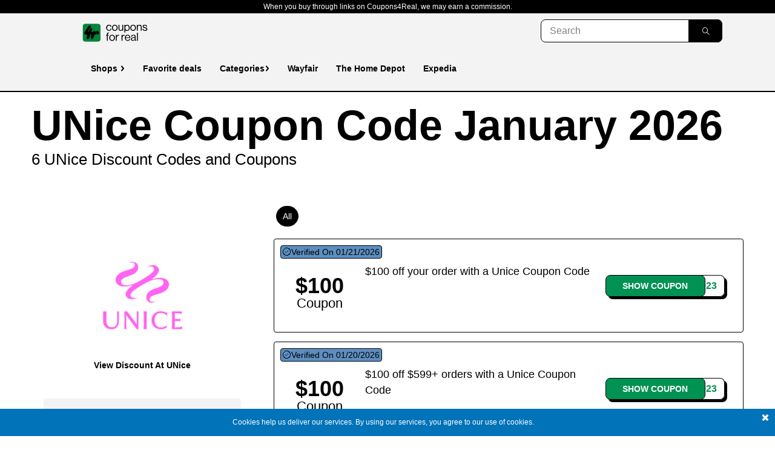

--- FILE ---
content_type: text/html; charset=utf-8
request_url: https://coupons4real.com/unice
body_size: 26725
content:


<!DOCTYPE html>

<html class="no-js" lang="en-US">

<head>

  <script>
  (function(h,o,u,n,d) {
    h=h[d]=h[d]||{q:[],onReady:function(c){h.q.push(c)}}
    d=o.createElement(u);d.async=1;d.src=n
    n=o.getElementsByTagName(u)[0];n.parentNode.insertBefore(d,n)
  })(window,document,'script','https://www.datadoghq-browser-agent.com/eu1/v5/datadog-rum.js','DD_RUM')
  window.DD_RUM.onReady(function() {
    window.DD_RUM.init({
      clientToken: 'pub59b143f97dae5e634792285f3170b8de',
      applicationId: '55b266a6-4595-4195-b4b0-4162a7fecac1',
      site: 'datadoghq.eu',
      service: 'coupons-wls',
      env: 'wls',
      sessionSampleRate:10,
      sessionReplaySampleRate:2,
      trackUserInteractions: true,
      trackResources: true,
      trackLongTasks: true,
      defaultPrivacyLevel: 'mask-user-input',
    });
  })
</script>

  <script type="text/javascript">!function(e,n,t){function r(e,n){return typeof e===n}function o(){var e,n,t,o,s,i,l;for(var a in S)if(S.hasOwnProperty(a)){if(e=[],n=S[a],n.name&&(e.push(n.name.toLowerCase()),n.options&&n.options.aliases&&n.options.aliases.length))for(t=0;t<n.options.aliases.length;t++)e.push(n.options.aliases[t].toLowerCase());for(o=r(n.fn,"function")?n.fn():n.fn,s=0;s<e.length;s++)i=e[s],l=i.split("."),1===l.length?Modernizr[l[0]]=o:(!Modernizr[l[0]]||Modernizr[l[0]]instanceof Boolean||(Modernizr[l[0]]=new Boolean(Modernizr[l[0]])),Modernizr[l[0]][l[1]]=o),C.push((o?"":"no-")+l.join("-"))}}function s(e){var n=b.className,t=Modernizr._config.classPrefix||"";if(P&&(n=n.baseVal),Modernizr._config.enableJSClass){var r=new RegExp("(^|\\s)"+t+"no-js(\\s|$)");n=n.replace(r,"$1"+t+"js$2")}Modernizr._config.enableClasses&&(n+=" "+t+e.join(" "+t),P?b.className.baseVal=n:b.className=n)}function i(e,n){return!!~(""+e).indexOf(n)}function l(){return"function"!=typeof n.createElement?n.createElement(arguments[0]):P?n.createElementNS.call(n,"http://www.w3.org/2000/svg",arguments[0]):n.createElement.apply(n,arguments)}function a(e){return e.replace(/([a-z])-([a-z])/g,function(e,n,t){return n+t.toUpperCase()}).replace(/^-/,"")}function u(e,n){return function(){return e.apply(n,arguments)}}function f(e,n,t){var o;for(var s in e)if(e[s]in n)return t===!1?e[s]:(o=n[e[s]],r(o,"function")?u(o,t||n):o);return!1}function p(e){return e.replace(/([A-Z])/g,function(e,n){return"-"+n.toLowerCase()}).replace(/^ms-/,"-ms-")}function d(n,t,r){var o;if("getComputedStyle"in e){o=getComputedStyle.call(e,n,t);var s=e.console;if(null!==o)r&&(o=o.getPropertyValue(r));else if(s){var i=s.error?"error":"log";s[i].call(s,"getComputedStyle returning null, its possible modernizr test results are inaccurate")}}else o=!t&&n.currentStyle&&n.currentStyle[r];return o}function c(){var e=n.body;return e||(e=l(P?"svg":"body"),e.fake=!0),e}function m(e,t,r,o){var s,i,a,u,f="modernizr",p=l("div"),d=c();if(parseInt(r,10))for(;r--;)a=l("div"),a.id=o?o[r]:f+(r+1),p.appendChild(a);return s=l("style"),s.type="text/css",s.id="s"+f,(d.fake?d:p).appendChild(s),d.appendChild(p),s.styleSheet?s.styleSheet.cssText=e:s.appendChild(n.createTextNode(e)),p.id=f,d.fake&&(d.style.background="",d.style.overflow="hidden",u=b.style.overflow,b.style.overflow="hidden",b.appendChild(d)),i=t(p,e),d.fake?(d.parentNode.removeChild(d),b.style.overflow=u,b.offsetHeight):p.parentNode.removeChild(p),!!i}function y(n,r){var o=n.length;if("CSS"in e&&"supports"in e.CSS){for(;o--;)if(e.CSS.supports(p(n[o]),r))return!0;return!1}if("CSSSupportsRule"in e){for(var s=[];o--;)s.push("("+p(n[o])+":"+r+")");return s=s.join(" or "),m("@supports ("+s+") { #modernizr { position: absolute; } }",function(e){return"absolute"==d(e,null,"position")})}return t}function g(e,n,o,s){function u(){p&&(delete j.style,delete j.modElem)}if(s=r(s,"undefined")?!1:s,!r(o,"undefined")){var f=y(e,o);if(!r(f,"undefined"))return f}for(var p,d,c,m,g,v=["modernizr","tspan","samp"];!j.style&&v.length;)p=!0,j.modElem=l(v.shift()),j.style=j.modElem.style;for(c=e.length,d=0;c>d;d++)if(m=e[d],g=j.style[m],i(m,"-")&&(m=a(m)),j.style[m]!==t){if(s||r(o,"undefined"))return u(),"pfx"==n?m:!0;try{j.style[m]=o}catch(h){}if(j.style[m]!=g)return u(),"pfx"==n?m:!0}return u(),!1}function v(e,n,t,o,s){var i=e.charAt(0).toUpperCase()+e.slice(1),l=(e+" "+E.join(i+" ")+i).split(" ");return r(n,"string")||r(n,"undefined")?g(l,n,o,s):(l=(e+" "+T.join(i+" ")+i).split(" "),f(l,n,t))}function h(e,n,r){return v(e,t,t,n,r)}var C=[],S=[],w={_version:"3.6.0",_config:{classPrefix:"",enableClasses:!0,enableJSClass:!0,usePrefixes:!0},_q:[],on:function(e,n){var t=this;setTimeout(function(){n(t[e])},0)},addTest:function(e,n,t){S.push({name:e,fn:n,options:t})},addAsyncTest:function(e){S.push({name:null,fn:e})}},Modernizr=function(){};Modernizr.prototype=w,Modernizr=new Modernizr;var x="CSS"in e&&"supports"in e.CSS,_="supportsCSS"in e;Modernizr.addTest("supports",x||_);var b=n.documentElement,P="svg"===b.nodeName.toLowerCase(),z="Moz O ms Webkit",E=w._config.usePrefixes?z.split(" "):[];w._cssomPrefixes=E;var T=w._config.usePrefixes?z.toLowerCase().split(" "):[];w._domPrefixes=T;var N={elem:l("modernizr")};Modernizr._q.push(function(){delete N.elem});var j={style:N.elem.style};Modernizr._q.unshift(function(){delete j.style}),w.testAllProps=v,w.testAllProps=h,Modernizr.addTest("flexbox",h("flexBasis","1px",!0)),Modernizr.addTest("borderimage",h("borderImage","url() 1",!0)),o(),s(C),delete w.addTest,delete w.addAsyncTest;for(var k=0;k<Modernizr._q.length;k++)Modernizr._q[k]();e.Modernizr=Modernizr}(window,document);</script>

    
  <script>

    eventLayer = [{
      'shopname': "UNice",
      'shop_id': '51399',
      'site_id': '105'
    }];

  </script>



  
    <script >(function(w,d,s,l,i){w[l]=w[l]||[];w[l].push({'gtm.start':
            new Date().getTime(),event:'gtm.js'});var f=d.getElementsByTagName(s)[0],
        j=d.createElement(s),dl=l!='dataLayer'?'&l='+l:'';j.async=true;j.src=
        'https://www.googletagmanager.com/gtm.js?id='+i+dl;f.parentNode.insertBefore(j,f);
    })(window,document,'script','eventLayer', 'GTM-PKFBB7RX');</script>


  

  <script>
window.cmp_allowedDomains=["vouchers4real.co.uk"],window.cmp_appendclick=function(e){try{var o;if((e=e||window.event).target&&("A"===e.target.nodeName.toUpperCase()?o=e.target:"A"===e.target.parentNode.nodeName.toUpperCase()&&(o=e.target.parentNode)),o&&o.nodeName&&"A"===o.nodeName.toUpperCase()&&o.hostname&&""!=o.hostname&&o.hostname!=location.hostname){for(var a=!1,n=o.hostname.toLowerCase(),t=0;t<window.cmp_allowedDomains.length;t++){var r=window.cmp_allowedDomains[t].toLowerCase();if(("."+n).substr(n.length-r.length,9999)=="."+r){a=!0;break}}a&&"hash"in o&&""==o.hash&&(o.hash="?cmpimport="+__cmp("exportConsent"))}}catch(e){}},window.addEventListener("mousedown",window.cmp_appendclick);
</script>

  <meta charset="utf-8">

  <meta http-equiv="X-UA-Compatible" content="IE=edge">

  <meta name="viewport" content="width=device-width, initial-scale=1">

  <title>UNice Coupon Code $100 Off · January 2026</title>


  <script type="application/ld+json">{
  "@context": "http://schema.org",
  "@graph": [
    {
      "@type": "WebSite",
      "url": "https://coupons4real.com/"
    },
    {
      "@type": "WebPage",
      "url": "https://coupons4real.com/unice",
      "description": "Save $100 with a UNice coupon code today. Find 6 verified discounts for wigs, bundles, and more.",
      "name": "UNice Coupon Code $100 Off · January 2026",
      "primaryImageOfPage": {
        "@type": "ImageObject",
        "url": "https://coupons4real.com/static/shop/51399/logo/Unice.png",
        "contentUrl": "https://coupons4real.com/static/shop/51399/logo/Unice.png"
      },
      "dateModified": "2026-01-21T06:50:34-05:00"
    },
    {
      "@type": "OnlineStore",
      "url": "https://coupons4real.com/unice",
      "description": "Save $100 with a UNice coupon code today. Find 6 verified discounts for wigs, bundles, and more.",
      "name": "UNice Coupon Code $100 Off · January 2026",
      "logo": {
        "@type": "ImageObject",
        "url": "https://coupons4real.com/static/shop/51399/logo/Unice.png",
        "contentUrl": "https://coupons4real.com/static/shop/51399/logo/Unice.png"
      },
      "image": {
        "@type": "ImageObject",
        "url": "https://coupons4real.com/static/shop/51399/logo/Unice.png",
        "contentUrl": "https://coupons4real.com/static/shop/51399/logo/Unice.png"
      },
      "makesOffer": [
        {
          "@type": "Offer",
          "name": "$100 off your order with a Unice Coupon Code",
          "validThrough": "2026-01-28T00:59:59-05:00",
          "seller": {
            "@type": "Organization",
            "name": "UNice"
          },
          "description": "Discover great savings on a wide range of hair products and accessories. Apply your Unice coupon code at checkout to get up to $100 off your purchase."
        },
        {
          "@type": "Offer",
          "name": "$100 off $599+ orders with a Unice Coupon Code",
          "validThrough": "2026-02-01T00:59:59-05:00",
          "seller": {
            "@type": "Organization",
            "name": "UNice"
          },
          "description": "Maximize your savings at UNice. Get $100 off your purchase of $599 or more across their extensive collection."
        },
        {
          "@type": "Offer",
          "name": "Save $200 on $999+ orders with a Unice Discount Code",
          "validThrough": "2026-02-01T00:59:59-05:00",
          "seller": {
            "@type": "Organization",
            "name": "UNice"
          },
          "description": "Celebrate the UNice 10th Anniversary Mega Sale and get $200 off your purchase. This offer is valid on orders totaling $999 or more."
        },
        {
          "@type": "Offer",
          "name": "Get $90 off your $459+ purchase with a Unice Discount Code",
          "validThrough": "2026-02-10T00:59:59-05:00",
          "seller": {
            "@type": "Organization",
            "name": "UNice"
          },
          "description": "Maximize your savings at UNice. Receive a $90 discount when your order totals $459 or more on a wide selection of items."
        },
        {
          "@type": "Offer",
          "name": "18% off Bye Bye Knots wigs with a Unice Coupon Code",
          "validThrough": "2026-12-31T23:59:59-05:00",
          "seller": {
            "@type": "Organization",
            "name": "UNice"
          },
          "description": "Save 18% on Bye Bye Knots wigs at UNice. Discover high-quality hair solutions and enhance your style with this special discount."
        },
        {
          "@type": "Offer",
          "name": "20% Off 13x4 pre-everything wigs with a Unice Coupon Code",
          "validThrough": "2026-12-31T23:59:59-05:00",
          "seller": {
            "@type": "Organization",
            "name": "UNice"
          },
          "description": "Discover significant savings on 13x4 pre-everything wigs. Enjoy 20% off these popular styles, perfect for a fresh look. Find great deals on quality hair products."
        }
      ]
    },
    {
      "@type": "FAQPage",
      "mainEntity": [
        {
          "@type": "Question",
          "name": "Are there any UNice hair coupon codes available today?",
          "acceptedAnswer": {
            "@type": "Answer",
            "text": "There are currently 6 active and verified UNice hair coupon codes available for use."
          }
        },
        {
          "@type": "Question",
          "name": "How can I get $5 off at UNice?",
          "acceptedAnswer": {
            "@type": "Answer",
            "text": "Save an extra $5 on your next purchase at UNice when you download the app. Simple as that!"
          }
        },
        {
          "@type": "Question",
          "name": "Do I have to pay for shipping at UNice? ",
          "acceptedAnswer": {
            "@type": "Answer",
            "text": "Nope! UNice shipping is super free and super quick - like occasionally overnight quick. But for those orders that take a bit more time, you can expect them within 3-5 business days."
          }
        }
      ]
    },
    {
      "@type": "BreadcrumbList",
      "itemListElement": [
        {
          "@type": "ListItem",
          "position": 1,
          "item": {
            "@id": "https://coupons4real.com/",
            "name": "Coupons4Real"
          }
        },
        {
          "@type": "ListItem",
          "position": 2,
          "item": {
            "@id": "https://coupons4real.com/stores",
            "name": "Shops"
          }
        },
        {
          "@type": "ListItem",
          "position": 3,
          "item": {
            "@id": "https://coupons4real.com/categories/beauty",
            "name": "Beauty"
          }
        },
        {
          "@type": "ListItem",
          "position": 4,
          "item": {
            "@id": "https://coupons4real.com/unice",
            "name": "UNice"
          }
        }
      ]
    },
    {
      "@type": "SiteNavigationElement",
      "@id": "#navigation",
      "name": "Shops",
      "url": "https://coupons4real.com/stores"
    },
    {
      "@type": "SiteNavigationElement",
      "@id": "#navigation",
      "name": "AT&T",
      "url": "https://coupons4real.com/att-com"
    },
    {
      "@type": "SiteNavigationElement",
      "@id": "#navigation",
      "name": "Booking com",
      "url": "https://coupons4real.com/booking-com"
    },
    {
      "@type": "SiteNavigationElement",
      "@id": "#navigation",
      "name": "Chewy",
      "url": "https://coupons4real.com/chewy"
    },
    {
      "@type": "SiteNavigationElement",
      "@id": "#navigation",
      "name": "DSW",
      "url": "https://coupons4real.com/dsw"
    },
    {
      "@type": "SiteNavigationElement",
      "@id": "#navigation",
      "name": "Dyson",
      "url": "https://coupons4real.com/dyson"
    },
    {
      "@type": "SiteNavigationElement",
      "@id": "#navigation",
      "name": "Expedia",
      "url": "https://coupons4real.com/expedia"
    },
    {
      "@type": "SiteNavigationElement",
      "@id": "#navigation",
      "name": "Instacart",
      "url": "https://coupons4real.com/instacart"
    },
    {
      "@type": "SiteNavigationElement",
      "@id": "#navigation",
      "name": "Nike",
      "url": "https://coupons4real.com/nike"
    },
    {
      "@type": "SiteNavigationElement",
      "@id": "#navigation",
      "name": "Priceline",
      "url": "https://coupons4real.com/priceline"
    },
    {
      "@type": "SiteNavigationElement",
      "@id": "#navigation",
      "name": "Samsung",
      "url": "https://coupons4real.com/samsung"
    },
    {
      "@type": "SiteNavigationElement",
      "@id": "#navigation",
      "name": "Target",
      "url": "https://coupons4real.com/target"
    },
    {
      "@type": "SiteNavigationElement",
      "@id": "#navigation",
      "name": "The Home Depot",
      "url": "https://coupons4real.com/the-home-depot"
    },
    {
      "@type": "SiteNavigationElement",
      "@id": "#navigation",
      "name": "Tuckernuck",
      "url": "https://coupons4real.com/tuckernuck"
    },
    {
      "@type": "SiteNavigationElement",
      "@id": "#navigation",
      "name": "VistaPrint",
      "url": "https://coupons4real.com/vistaprint"
    },
    {
      "@type": "SiteNavigationElement",
      "@id": "#navigation",
      "name": "Vivid Seats",
      "url": "https://coupons4real.com/vivid-seats"
    },
    {
      "@type": "SiteNavigationElement",
      "@id": "#navigation",
      "name": "Wayfair",
      "url": "https://coupons4real.com/wayfair"
    },
    {
      "@type": "SiteNavigationElement",
      "@id": "#navigation",
      "name": "View the shops",
      "url": "https://coupons4real.com/stores"
    },
    {
      "@type": "SiteNavigationElement",
      "@id": "#navigation",
      "name": "Favorite deals",
      "url": "https://coupons4real.com/best-coupons-and-deals"
    },
    {
      "@type": "SiteNavigationElement",
      "@id": "#navigation",
      "name": "Categories",
      "url": "https://coupons4real.com/categories"
    },
    {
      "@type": "SiteNavigationElement",
      "@id": "#navigation",
      "name": "Electronics",
      "url": "https://coupons4real.com/categories/electronics"
    },
    {
      "@type": "SiteNavigationElement",
      "@id": "#navigation",
      "name": "Department Stores",
      "url": "https://coupons4real.com/categories/department-stores"
    },
    {
      "@type": "SiteNavigationElement",
      "@id": "#navigation",
      "name": "Travel Pages",
      "url": "https://coupons4real.com/categories/travel"
    },
    {
      "@type": "SiteNavigationElement",
      "@id": "#navigation",
      "name": "Wayfair",
      "url": "https://coupons4real.com/wayfair"
    },
    {
      "@type": "SiteNavigationElement",
      "@id": "#navigation",
      "name": "The Home Depot",
      "url": "https://coupons4real.com/the-home-depot"
    },
    {
      "@type": "SiteNavigationElement",
      "@id": "#navigation",
      "name": "Expedia",
      "url": "https://coupons4real.com/expedia"
    }
  ]
}</script>

    <meta name="robots" content="index,follow">





    <meta name="description" content="Save $100 with a UNice coupon code today. Find 6 verified discounts for wigs, bundles, and more.">



    <link rel="canonical" href="https://coupons4real.com/unice">





    <link rel="manifest" href="https://coupons4real.com/site.webmanifest">

<link rel="apple-touch-icon" sizes="57x57" href="https://coupons4real.com/static/image_setting/154/favicon/Logo_4real.png?width=57&amp;height=57&amp;format=png">
<link rel="apple-touch-icon" sizes="72x72" href="https://coupons4real.com/static/image_setting/154/favicon/Logo_4real.png?width=72&amp;height=72&amp;format=png">
<link rel="apple-touch-icon" sizes="76x76" href="https://coupons4real.com/static/image_setting/154/favicon/Logo_4real.png?width=76&amp;height=76&amp;format=png">
<link rel="apple-touch-icon" sizes="114x114" href="https://coupons4real.com/static/image_setting/154/favicon/Logo_4real.png?width=114&amp;height=114&amp;format=png">
<link rel="apple-touch-icon" sizes="120x120" href="https://coupons4real.com/static/image_setting/154/favicon/Logo_4real.png?width=120&amp;height=120&amp;format=png">
<link rel="apple-touch-icon" sizes="144x144" href="https://coupons4real.com/static/image_setting/154/favicon/Logo_4real.png?width=144&amp;height=144&amp;format=png">
<link rel="apple-touch-icon" sizes="152x152" href="https://coupons4real.com/static/image_setting/154/favicon/Logo_4real.png?width=152&amp;height=152&amp;format=png">
<link rel="apple-touch-icon" sizes="180x180" href="https://coupons4real.com/static/image_setting/154/favicon/Logo_4real.png?width=180&amp;height=180&amp;format=png">

<link rel="shortcut icon" type="image/png" href="https://coupons4real.com/static/image_setting/154/favicon/Logo_4real.png?width=48&amp;height=48&amp;format=png">
<link rel="icon" type="image/png" sizes="96x96" href="https://coupons4real.com/static/image_setting/154/favicon/Logo_4real.png?width=96&amp;height=96&amp;format=png">
<link rel="icon" type="image/png" sizes="32x32" href="https://coupons4real.com/static/image_setting/154/favicon/Logo_4real.png?width=32&amp;height=32&amp;format=png">

<meta name="msapplication-TileColor" content="#E60000">
<meta name="msapplication-TileImage" content="https://coupons4real.com/static/image_setting/154/favicon/Logo_4real.png?width=144&amp;height=144&amp;format=png">
<meta name="msapplication-config" content="https://coupons4real.com/browserconfig">
<meta name="theme-color" content="#ffffff">



  <meta name="twitter:card" content="summary"/>

<meta name="twitter:url" content="https://coupons4real.com/unice">



   <meta name="twitter:image" content="https://coupons4real.com/static/shop/51399/logo/Unice.png" />



  <meta name="twitter:title" content="UNice Coupon Code $100 Off · January 2026"/>



    <meta name="twitter:description" content="Save $100 with a UNice coupon code today. Find 6 verified discounts for wigs, bundles, and more.">




<meta property="og:url" content="https://coupons4real.com/unice">

<meta property="og:type" content="website"/>


  <meta property="og:title" content="UNice Coupon Code $100 Off · January 2026"/>



    <meta property="og:description" content="Save $100 with a UNice coupon code today. Find 6 verified discounts for wigs, bundles, and more.">



   <meta property="og:image" content="https://coupons4real.com/static/shop/51399/logo/Unice.png" />



  <meta property="og:site_name" content="Coupons4Real" />


<meta property="og:locale" content="en-US" />



  


  
  <link rel="preload" href="https://coupons4real.com/static/fonts/105/Inter.woff2" as="font" type="font/woff2" crossorigin>



  <style>
    @font-face {
      font-weight: normal;
      font-family: 'simple';
      font-style: normal;
      src: url('https://coupons4real.com/assets/packs/static/app/themes/simple_2019/assets/fonts/simple_2019/fonts/simple-75b056b0c9a9ed6ed770.ttf') format('truetype'),
      url('https://coupons4real.com/assets/packs/static/app/themes/simple_2019/assets/fonts/simple_2019/fonts/simple-d25e91c4b5b032a1dae4.woff') format('woff');
      font-display: swap;
    }
  </style>

    <script async src="https://www.googletagmanager.com/gtag/js?id=G-G11RDKXWKR&l=eventLayer"></script>
  <script>
    window.eventLayer = window.eventLayer || [];

    function gtag() {
      eventLayer.push(arguments);
    }

    gtag('js', new Date());

    gtag('config', 'G-G11RDKXWKR', {
      send_page_view: false,
      cookie_domain: 'coupons4real.com',
      cookie_flags: 'SameSite:Lax'
    });
  </script>


  
    <noscript>

      <iframe src="//www.googletagmanager.com/ns.html?id=GTM-PKFBB7RX" height="0" width="0" style="display:none; visibility:hidden"></iframe>

    </noscript>


  <style>@font-face{font-weight:normal;font-family:simple;font-style:normal;src:url("/assets/packs/static/app/themes/simple_2019/assets/fonts/simple_2019/fonts/simple-75b056b0c9a9ed6ed770.ttf") format("truetype"),url("/assets/packs/static/app/themes/simple_2019/assets/fonts/simple_2019/fonts/simple-d25e91c4b5b032a1dae4.woff") format("woff");font-display:swap}@font-face{font-display:optional;font-family:Inter;src:url("/static/fonts/105/Inter.woff2") format("woff2")}*{-webkit-font-smoothing:antialiased}body{display:grid;grid-template-columns:100%;grid-template-rows:auto;background-color:rgb(255, 255, 255);color:rgb(0, 0, 0);font-family:Inter,sans-serif;font-size:14px;font-weight:400;line-height:1.5;margin:0;text-align:left}#content,.main-content{grid-area:content}.hidden{display:none!important}.img-responsive{height:auto;max-width:100%}.loader{animation:2s linear infinite spin;border-color:rgb(102, 102, 102) rgb(255, 255, 255);border-radius:50%;border-style:solid;border-width:4px;height:30px;width:30px}*,::after,::before{box-sizing:border-box}html{font-family:sans-serif;line-height:1.15;text-size-adjust:100%;-webkit-tap-highlight-color:transparent}header,main,nav{display:block}h1,h2,h3,p,ul{margin-bottom:0.5rem;margin-top:0}p,ul{margin-bottom:1rem}ul ul{margin-bottom:0}b,strong{font-weight:bolder}a{background-color:transparent;text-decoration:none;color:rgb(0, 0, 0)}img,svg{vertical-align:middle}img{border-style:none}svg{overflow:hidden}button{border-radius:0;text-transform:none}button,input{font-family:inherit;font-size:inherit;line-height:inherit;margin:0;overflow:visible}[role=button],[type=submit]:not(:disabled),button:not(:disabled){cursor:pointer}[type="submit"],button{appearance:button}[type="search"]{appearance:none;outline-offset:-2px}[type="search"]::-webkit-search-decoration{appearance:none}::-webkit-file-upload-button{appearance:button;font:inherit}.row{--bs-gutter-x:1.5rem;--bs-gutter-y:0;display:flex;flex-wrap:wrap;margin-left:calc(var(--bs-gutter-x)*-.5);margin-right:calc(var(--bs-gutter-x)*-.5);margin-top:calc(var(--bs-gutter-y)*-1)}.row > *{box-sizing:border-box;flex-shrink:0;margin-top:var(--bs-gutter-y);max-width:100%;padding-left:calc(var(--bs-gutter-x)*.5);padding-right:calc(var(--bs-gutter-x)*.5);width:100%}.col{flex:1 0 0%}.container{--bs-gutter-x:1.5rem;--bs-gutter-y:0;margin-left:auto;margin-right:auto;padding-left:calc(var(--bs-gutter-x)*.5);padding-right:calc(var(--bs-gutter-x)*.5);width:100%}.d-none{display:none!important}i[class^="icon-"]{font-feature-settings:normal;font-style:normal;font-variant:normal;font-weight:400;text-transform:none;line-height:1.2;speak:none;-webkit-font-smoothing:antialiased;font-family:simple!important}.icon-lens::before{content:""}.icon-chevron-right::before{content:""}.icon-cross::before{content:""}.icon-menu::before{content:""}.browserupgrade{display:none}.header__hamburger{cursor:pointer;justify-self:end;padding:11px;width:fit-content}.header__hamburger .icon-close{display:none}.header__logo{display:block;font-size:18px;font-weight:700;line-height:24px;max-height:none;text-align:left;text-wrap:nowrap}.header__logo img{height:44px;max-height:100%;max-width:100%;width:110px}.header-wrapper{background-color:rgb(243, 243, 243);border-bottom:2px solid rgb(0, 0, 0);display:grid;grid-area:m-navigation;padding:10px 87px 0 135px;position:relative;z-index:1041}.header-wrapper .sub-nav-bar{grid-area:search;position:relative}.m-navigation{background-color:rgb(243, 243, 243);grid-area:m-navigation;margin:20px 0 0;padding:0}.m-navigation__list{align-items:center;background-color:rgb(243, 243, 243);display:flex;height:auto;justify-content:flex-start;list-style-type:none;margin:0;padding:0}.m-navigation__item{align-items:center;display:flex;height:100%;padding-bottom:20px;white-space:nowrap}.m-navigation__item[class*="has-sub-menu"] .m-navigation__link::after{background-image:url("data:image/svg+xml;charset=utf-8,%3Csvg xmlns='/2000/svg' width='5' height='10' fill='none'%3E%3Cpath stroke='%23000' stroke-linecap='round' stroke-linejoin='round' stroke-width='2' d='M1 8.5 4 5 1 1.5'/%3E%3C/svg%3E");background-repeat:no-repeat;content:"";display:inline-block;height:10px;margin-left:2px;width:6px}.m-navigation__link{font-size:14px;font-weight:600;line-height:16px;padding:9px 15px}.sub-menu{background-color:rgb(243, 243, 243);display:none;padding:7px 30px;white-space:normal;width:100%}.sub-menu__image{grid-area:sub-nav-image;margin:auto}.has-sub-menu .sub-menu{background-color:rgb(243, 167, 202)}.has-sub-menu .sub-menu__see-all{display:none}.has-sub-menu__categories .sub-menu{background-color:rgb(92, 142, 192)}.sub-menu__title{color:rgb(0, 0, 0);font-size:20px;font-weight:600;grid-area:sub-menu-title;line-height:24px;margin:0 0 12px}.sub-menu__list{grid-area:sub-menu-list;list-style-type:none;max-width:1200px;padding:0;position:relative;z-index:1}.sub-menu__item{display:inline-block;height:fit-content;margin-bottom:6px;width:100%}.sub-menu__link{display:inline-block;font-size:18px;font-weight:600;line-height:26px;padding:0}.sub-menu__link::before{background-image:url("data:image/svg+xml;charset=utf-8,%3Csvg xmlns='/2000/svg' width='14' height='14' fill='none'%3E%3Cg clip-path='url(%23a)'%3E%3Cpath fill='%23009252' d='M12.15 7.794c-.67 2.104-1.268 3.36-1.715 4.105q-.244.417-.556.784c-.053.053-.125.141 0 0l-.227.226c-.456.45-.956.657-1.48.573-.485-.078-1.183-.692-1.183-.692l-.648-1.011-.484-1.255s-.256-.808-.373-1.216l-.017-.06-.161-.545-.524-.154-.08-.023-1.215-.373s-.845-.299-1.253-.483c-.38-.177-1.01-.649-1.01-.649h-.002C.92 6.718.602 6.323.52 5.838c-.09-.53.117-1.035.579-1.496C1.727 3.71 2.895 3.13 3.908 2.7l2.32-.858s4.15-1.2 4.69-1.286c.823-.13 1.584-.052 2.083.45s.573 1.264.442 2.09V3.1c-.087.53-.694 2.843-1.292 4.695z'/%3E%3Cpath stroke='%23000' stroke-miterlimit='10' d='M12.15 7.794c-1.267 3.975-2.376 5.012-2.498 5.115m2.498-5.115c-.67 2.104-1.268 3.36-1.715 4.105q-.244.417-.556.784m2.271-4.889.001.001c.598-1.852 1.205-4.165 1.292-4.695v-.004c.131-.826.057-1.588-.442-2.09s-1.26-.58-2.083-.45c-.54.086-4.69 1.286-4.69 1.286l-2.32.858c-1.013.43-2.181 1.01-2.809 1.642-.462.461-.669.966-.579 1.496.082.485.4.88.702 1.183h.002s.63.472 1.01.649c.408.184 1.253.483 1.253.483l1.215.373.08.023.524.154.161.545.017.06c.117.408.373 1.216.373 1.216l.484 1.255.648 1.011s.698.614 1.183.692c.524.084 1.024-.123 1.48-.573m0 0 .227-.226m0 0c-.125.141-.053.053 0 0Z'/%3E%3Cpath stroke='%23000' stroke-linecap='round' stroke-miterlimit='10' d='m7 7 3-4'/%3E%3C/g%3E%3Cdefs%3E%3CclipPath id='a'%3E%3Cpath fill='%23fff' d='M0 0h14v14H0z'/%3E%3C/clipPath%3E%3C/defs%3E%3C/svg%3E");background-repeat:no-repeat;content:"";display:inline-block;height:14px;margin-right:7px;position:relative;top:2px;width:14px}.sub-menu__link:hover{background-color:transparent;color:rgb(0, 0, 0);text-decoration:underline 2px}.campaigns.show .jump-to-links__link:hover::before,.f-widget__item a:hover::before,.filter-by-type__content ul a:hover::before,.sub-menu__link:hover::before{background-image:url("data:image/svg+xml;charset=utf-8,%3Csvg xmlns='/2000/svg' width='14' height='14' fill='none'%3E%3Cg clip-path='url(%23a)'%3E%3Cpath fill='%23F3A7CA' d='M12.15 7.794c-.67 2.104-1.268 3.36-1.715 4.105q-.244.417-.556.784c-.053.053-.125.141 0 0l-.227.226c-.456.45-.956.657-1.48.573-.485-.078-1.183-.692-1.183-.692l-.648-1.011-.484-1.255s-.256-.808-.373-1.216l-.017-.06-.161-.545-.524-.154-.08-.023-1.215-.373s-.845-.299-1.253-.483c-.38-.177-1.01-.649-1.01-.649h-.002C.92 6.718.602 6.323.52 5.838c-.09-.53.117-1.035.579-1.496C1.727 3.71 2.895 3.13 3.908 2.7l2.32-.858s4.15-1.2 4.69-1.286c.823-.13 1.584-.052 2.083.45s.573 1.264.442 2.09V3.1c-.087.53-.694 2.843-1.292 4.695z'/%3E%3Cpath stroke='%23000' stroke-miterlimit='10' d='M12.15 7.794c-1.267 3.975-2.376 5.012-2.498 5.115m2.498-5.115c-.67 2.104-1.268 3.36-1.715 4.105q-.244.417-.556.784m2.271-4.889.001.001c.598-1.852 1.205-4.165 1.292-4.695v-.004c.131-.826.057-1.588-.442-2.09s-1.26-.58-2.083-.45c-.54.086-4.69 1.286-4.69 1.286l-2.32.858c-1.013.43-2.181 1.01-2.809 1.642-.462.461-.669.966-.579 1.496.082.485.4.88.702 1.183h.002s.63.472 1.01.649c.408.184 1.253.483 1.253.483l1.215.373.08.023.524.154.161.545.017.06c.117.408.373 1.216.373 1.216l.484 1.255.648 1.011s.698.614 1.183.692c.524.084 1.024-.123 1.48-.573m0 0 .227-.226m0 0c-.125.141-.053.053 0 0Z'/%3E%3Cpath stroke='%23000' stroke-linecap='round' stroke-miterlimit='10' d='m7 7 3-4'/%3E%3C/g%3E%3Cdefs%3E%3CclipPath id='a'%3E%3Cpath fill='%23fff' d='M0 0h14v14H0z'/%3E%3C/clipPath%3E%3C/defs%3E%3C/svg%3E")}.sub-menu__see-all{align-self:flex-end;background-color:rgb(0, 146, 82);border:1px solid rgb(0, 0, 0);border-radius:8px;box-shadow:rgb(0, 0, 0) 4px 4px;color:rgb(255, 255, 255);display:inline-block;font-weight:700;grid-area:see-all;line-height:30px;margin:0 auto;max-width:220px;padding:3px 21px;position:relative;text-transform:uppercase;z-index:1}.m-search-box__form{position:relative;width:100%}.m-search-box__form--small{position:relative;z-index:101}.m-search-box__form--small .m-search-box__submit{background:rgb(0, 0, 0);border:1px solid rgb(0, 0, 0);border-radius:0 8px 8px 0;color:rgb(255, 255, 255);font-size:13px;height:38px;right:0;top:0;width:56px}.m-search-box__form--small .m-search-box__input{border-radius:8px;box-shadow:transparent 0 0 3px inset;display:inline-block;outline:0;padding:6px 10px}.m-search-box__input{background:rgb(255, 255, 255);border:1px solid rgb(0, 0, 0);font-size:16px;padding:10px;pointer-events:auto;text-indent:4px;width:100%}.m-search-box__input::-webkit-search-cancel-button{display:none}.m-search-box__submit{background:rgb(243, 167, 202);border:0;border-radius:0 100px 100px 0;color:rgb(0, 0, 0);cursor:pointer;font-size:17px;height:38px;line-height:1;padding:0;position:absolute;right:0;top:0;width:58px}.search-header-results{background-color:rgb(255, 255, 255);border:1px solid rgb(0, 0, 0);border-radius:8px 8px 0 0;box-shadow:rgb(231, 231, 231) 1px 3px 12px;margin-top:8px;position:absolute;width:100%;z-index:100}#my-modal .modal__dialog{max-height:88%;overflow-y:auto}#my-modal .modal__close-btn{background-color:initial;border:1px solid rgb(0, 0, 0);border-radius:99px;color:rgb(0, 0, 0);height:32px;padding:0;position:absolute;right:24px;top:24px;width:32px}#my-modal .modal__close-btn i::before{content:url("data:image/svg+xml;charset=utf-8,%3Csvg xmlns='/2000/svg' width='10' height='10' fill='none'%3E%3Cpath fill='%23000' d='M.268.268a.917.917 0 0 1 1.296 0L4.806 3.51 8.046.27a.917.917 0 0 1 1.297 1.295L6.102 4.806l3.24 3.24a.917.917 0 0 1-1.295 1.297L4.806 6.102l-3.242 3.24A.917.917 0 0 1 .268 8.048L3.51 4.806.27 1.564a.917.917 0 0 1 0-1.296Z'/%3E%3C/svg%3E")}.head-disclaimer{background:rgb(0, 0, 0);color:rgb(255, 255, 255);font-size:12px;grid-area:head-disclaimer;padding:2px;position:relative;text-align:center;top:0;width:100%}.head-disclaimer-text{margin:0}.scroll-to-top{align-items:center;background-color:rgb(255, 255, 255);border:1px solid rgba(0, 0, 0, 0.2);border-radius:50%;bottom:30px;box-shadow:rgba(0, 0, 0, 0.3) 0 0 0;cursor:pointer;display:flex;height:40px;justify-content:center;opacity:0;position:fixed;right:30px;transition:0.1s ease-in-out;visibility:hidden;width:40px;z-index:900}.scroll-to-top i{font-size:18px;transform:rotate(-90deg)}.flyout .coupon__logo--green{background-image:url("data:image/svg+xml;charset=utf-8,%3Csvg xmlns='/2000/svg' fill='none' viewBox='0 0 149 163'%3E%3Cpath fill='%236A7256' fill-rule='evenodd' d='M70 7.6a61 61 0 0 1 4-6.5c1.3 1.8 2.6 4 3.9 6.5a74 74 0 0 1 68.6 57A74 74 0 0 1 107 148l-.1-.4-.8-1.4-.1-.4a71.6 71.6 0 0 0 38.2-80.7 71.6 71.6 0 0 0-65-55c7.7 16.1 13.1 42.6-4.2 66.8v49.5c6-24 28.5-33 40-34.6-2.5 11.8-13.7 34.8-40 38V163h-2v-52.8c-26.6-3-38-26.2-40.4-38 11.8 1.6 35.2 11 40.4 36.5V76.9a64.9 64.9 0 0 1-4.2-66.8A71.6 71.6 0 0 0 44 146.3l-.1.3-.7 1.5-.2.3A74 74 0 0 1 28 24 74 74 0 0 1 70 7.6' clip-rule='evenodd'/%3E%3C/svg%3E");background-repeat:no-repeat;background-size:contain;height:80px;width:80px}.coupon{align-items:flex-start;background:rgb(255, 255, 255);border:1px solid rgb(0, 0, 0);border-radius:4px;box-shadow:none;display:grid;grid-template:"labels labels . btn" 40px "logo title title btn" "toggle . . btn" 23px "desc desc desc desc"/150px 1fr 1fr 227px;margin:0 0 15px;min-height:50px;padding:0;position:relative}.coupon__logo{align-items:center;place-self:center;color:rgb(0, 0, 0);cursor:pointer;display:flex;flex-flow:column;grid-area:logo;height:85px;justify-content:center;margin-bottom:5px;text-align:center;text-wrap:nowrap;width:85px}.coupon__logo--bg{background-color:rgb(255, 255, 255);color:rgb(0, 0, 0);margin:5px 0 0}.coupon__amount{font-size:36px;font-weight:700;line-height:36px}.coupon__type{font-size:22px;line-height:22px}.coupon__title{color:rgb(0, 0, 0);cursor:pointer;font-size:18px;font-weight:500;grid-area:title;line-height:26px;margin:0 10px 0 0}.coupon__description{background-color:rgb(243, 243, 243);color:rgb(0, 0, 0);display:none;font-size:14px;grid-area:desc;line-height:22px;margin:0;padding:10px 30px 10px 47px}.coupon__table{display:none;font-size:14px;gap:0 24px;grid-template-columns:auto 1fr;line-height:22px;margin:10px 0}.coupon__table .key,.coupon__table .value{padding:1px}.coupon__table .key{display:inline-flex;font-weight:700}.coupon__table .key::before{background-image:url("data:image/svg+xml;charset=utf-8,%3Csvg xmlns='/2000/svg' fill='none' viewBox='0 0 14 14'%3E%3Cg stroke='%23000' stroke-miterlimit='10' clip-path='url(%23a)'%3E%3Cpath fill='%23000' d='M9.9 4c1.1 1 2.6 2.5 2.8 3q.8 1-.3 2.1c-.4.4-1 .9-1.7.5l-.1-.1-.8.6q-.7.7-1.6 1a1 1 0 0 1-.3 1l-.5.3-.6-.2L5.4 11l-1.2.8c-1.8 1.1-2.3 1.4-2.8 1L1 12q0-.5 1.2-2.2L3 8.6l-1-1-.3-.7a1 1 0 0 1 .2-.9 1 1 0 0 1 1-.2l1.7-2.3v-.1C4 2.7 4.5 2 5 1.6s1-.9 1.8-.4c.3.1 1.8 1.5 3 2.7Z'/%3E%3Cpath fill='%23F3A7CA' d='M12.8 7.2A19 19 0 0 0 10 4L6.8 1.2c-.6-.5-1.3 0-1.8.5s-.9 1-.4 1.7v.2l-.6.7Q3.4 5 3 6a1 1 0 0 0-1 .2 1 1 0 0 0 0 1.2q.4.8 1.2 1.4c-1.9 2.9-2.4 3.4-1.9 4 .6.5 1.1 0 4-1.9L7 12.3a1 1 0 0 0 .9-.2 1 1 0 0 0 .2-1l2.4-1.7h.2c.6.5 1.3 0 1.8-.4s.9-1.2.4-1.8Z'/%3E%3Cpath stroke-linecap='round' d='M5 5c1 1 2 2 3.2 2.8'/%3E%3C/g%3E%3Cdefs%3E%3CclipPath id='a'%3E%3Cpath fill='%23fff' d='M0 0h14v14H0z'/%3E%3C/clipPath%3E%3C/defs%3E%3C/svg%3E");background-repeat:no-repeat;content:"";display:inline-block;height:14px;margin-right:6px;min-width:14px;position:relative;top:2px}.coupon__table .value{word-break:break-word}.coupon__action-btn{align-self:center;background-color:rgb(0, 146, 82);border:1px solid rgb(0, 0, 0);border-radius:8px;box-shadow:rgb(0, 0, 0) 4px 4px;color:rgb(255, 255, 255);cursor:pointer;display:inline-block;font-size:14px;font-weight:700;grid-area:btn;height:36px;line-height:30px;margin:0 30px 0 0;min-width:150px;padding:0;text-align:center;text-decoration:none;text-transform:uppercase}.coupon__action-btn-text{display:inline-block;font-size:14px;line-height:34px;width:auto}.coupon__see-details{place-self:flex-end center;background-color:transparent;color:rgb(0, 0, 0);cursor:pointer;display:inline-block;font-size:14px;font-weight:400;grid-area:toggle;line-height:14px;margin:0 0 9px;padding:0}.coupon__see-details::after{color:inherit;content:url("data:image/svg+xml;charset=utf-8,%3Csvg xmlns='/2000/svg' width='5' height='8' fill='none'%3E%3Cpath stroke='%23031C15' stroke-linecap='round' stroke-linejoin='round' d='M1 7.5 4 4 1 .5'/%3E%3C/svg%3E");display:inline-block;font-size:10px;font-weight:700;margin-left:5px;transform:rotate(0);transition:transform 0.3s ease-in-out;font-family:simple,serif!important}.coupon[data-coupon-type="coupon"] .coupon__action-btn{background-color:rgb(255, 255, 255);border:0;display:flex;position:relative}.coupon[data-coupon-type="coupon"] .coupon__action-btn::after{align-items:center;background-color:rgb(255, 255, 255);border-width:1px 1px 1px 0;border-top-style:solid;border-right-style:solid;border-bottom-style:solid;border-top-color:rgb(0, 0, 0);border-right-color:rgb(0, 0, 0);border-bottom-color:rgb(0, 0, 0);border-image:initial;border-left-style:initial;border-left-color:initial;border-radius:8px;bottom:0;color:rgb(0, 146, 82);content:"023";display:inline-flex;font-size:16px;justify-content:flex-end;line-height:16px;overflow:hidden;padding-right:12px;position:absolute;right:0;top:0;transition:width 0.1s;width:55px}.coupon[data-coupon-type="coupon"] .coupon__action-btn-text{background-color:rgb(0, 146, 82);border:1px solid rgb(0, 0, 0);border-radius:8px 4px 4px 0;transition:width 0.1s ease-in;width:calc(100% - 32px);z-index:1}.modal{inset:0px;outline:0;overflow:hidden;pointer-events:none;position:fixed;z-index:1050}.modal--hidden{display:none}.modal__dialog{background:rgba(0, 0, 0, 0.4);border:1px solid rgb(0, 0, 0);border-radius:0;box-shadow:rgb(0, 0, 0) 4px 4px;margin:100px auto;max-width:700px;pointer-events:auto;position:relative}.modal__close-btn{position:absolute;right:24px;top:20px}.backdrop{background-color:rgba(0, 0, 0, 0.4);display:none;inset:0px;position:fixed;z-index:1040}body.shops.show{--shops-show-template-areas:"head-disclaimer" "topbar" "m-navigation" "content" "footer";--shops-show-template-areas-mobile:"head-disclaimer" "topbar" "m-navigation" "content" "footer";grid-template-areas:var(--shops-show-template-areas)}body.shops.show.no-topbar{--shops-show-template-areas:"head-disclaimer" "m-navigation" "content" "footer";--shops-show-template-areas-mobile:"head-disclaimer" "m-navigation" "content" "footer"}.coupon-filter{display:none}.shops .coupon-filter{display:block;list-style-type:none;padding:0;margin:30px 0 20px}.shops .coupon-filter__item{background-color:rgb(255, 255, 255);border:1px solid rgb(0, 0, 0);border-radius:100px;color:rgb(0, 0, 0);cursor:pointer;display:inline-block;font-size:14px;line-height:14px;margin:0 20px 0 0;padding:9px 10px;text-transform:none}.shops .coupon-filter__item:last-of-type{margin:0}.shops .coupon-filter__item.active{background-color:rgb(0, 0, 0);color:rgb(255, 255, 255)}.show #content{order:1}.sidebar{background:rgb(255, 255, 255);border:0;border-radius:4px;box-shadow:none;color:rgb(0, 0, 0);margin-right:10px;padding:20px}.sidebar h3{font-size:20px;font-weight:600;line-height:24px}.sidebar__logo{background:rgb(255, 255, 255);border:0;height:150px}.sidebar__logo-link{align-items:center;display:flex;height:100%;justify-content:center}.sidebar__shop-link{margin-top:24px;text-align:center;display:block!important}.sidebar__shop-link a{font-size:14px;font-weight:700;line-height:30px;text-decoration:underline 2px;text-transform:capitalize}.sidebar .widget{background-color:rgb(243, 243, 243);border-radius:4px;font-size:14px;margin:0 0 20px;padding:20px;text-align:center}.sidebar .widget--rating{border-bottom:1px solid rgb(235, 237, 222);margin:40px 0 20px;padding:20px}.sidebar .widget--faq{text-align:left}.sidebar .widget--faq h2{align-items:center;display:flex;flex-direction:column;font-size:26px;font-weight:600;line-height:34px;margin:20px 0}.sidebar .widget--faq h2::before{content:url("data:image/svg+xml;charset=utf-8,%3Csvg xmlns='/2000/svg' width='60' height='60' fill='none'%3E%3Cg filter='url(%23a)'%3E%3Cpath fill='%235C8EC0' d='M16.7 3q3.7.1 5.8 2.1c5.4 4.5 4.2 12.7 5 18.8q-.1 1.6.7 3c1.3 2.3 6.7 2.6 6.7 4.7-.8 1.7-6.7.6-7.9 4-1.5 4.6-.8 9.7-2 14.3-.7 2.4-2.1 5-4.5 6a13 13 0 0 1-3.7 1q-2 .3-3.7 0C7.6 56 4 51.2 2.9 46q-1-4.1-1.1-8.5-.2-3.8.1-7.8c.8-6.4 1.2-13 4-18.9 1.4-3.2 3.6-6.1 7.1-7 1.4-.3 2-.8 3.7-.8'/%3E%3Cpath stroke='%23000' stroke-width='.6' d='M16.7 2.7q3.9.2 6 2.2c2.8 2.3 3.9 5.5 4.3 9q.4 2.5.4 5.1v.5q0 2.3.3 4.4a7 7 0 0 0 .7 3q.5.6 1.5 1.2l2 .9.2.1q1.2.4 2 1 1 .6 1 1.6 0 .6-.6.7l-1 .4-1.4.3-1 .2c-1.7.3-3.3.9-3.8 2.5q-1 3.4-1.1 7v.5q-.2 3.4-1 6.7c-.6 2.4-2 5-4.5 6.1q-2 .9-3.8 1a12 12 0 0 1-3.9.1c-5.6-1.1-9.2-5.8-10.4-11a50 50 0 0 1-.7-18.6c.6-5.8 1.2-11.6 3.7-17C7 7.6 9.3 4.5 13 3.7l1.3-.4.5-.2zm0 0V3z'/%3E%3C/g%3E%3Cg filter='url(%23b)'%3E%3Cpath fill='%235C8EC0' d='M14.4 13.7c-2.4-.2-3 .5-3.6 1.2-1.1 1.2-1 3.5.5 4.5q1.4.8 3.2.6c3.1-.2 3.4-5.5-.1-6.3'/%3E%3Cpath stroke='%23000' stroke-linecap='round' stroke-linejoin='round' stroke-miterlimit='1.9' stroke-width='.6' d='M14.4 13.7c-2.4-.2-3 .5-3.6 1.2-1.1 1.2-1 3.5.5 4.5q1.4.8 3.2.6c3.1-.2 3.4-5.5-.1-6.3'/%3E%3C/g%3E%3Cpath stroke='%23000' stroke-linecap='round' stroke-linejoin='round' stroke-miterlimit='2.9' stroke-width='.6' d='M16.7 3q3.7.1 5.8 2.1c5.4 4.5 4.2 12.7 5 18.8q-.1 1.6.7 3c1.3 2.3 6.7 2.6 6.7 4.7-.8 1.7-6.7.6-7.9 4-1.5 4.6-.8 9.7-2 14.3-.7 2.4-2.1 5-4.5 6a13 13 0 0 1-3.7 1q-2 .3-3.7 0C7.6 56 4 51.2 2.9 46q-1-4.1-1.1-8.5-.2-3.8.1-7.8c.8-6.4 1.2-13 4-18.9 1.4-3.2 3.6-6.1 7.1-7 1.4-.3 2-.8 3.7-.8'/%3E%3Cg filter='url(%23c)'%3E%3Cpath fill='%235C8EC0' d='M15.2 25.7c-2.3-.2-3 .5-3.6 1.2-1 1.2-1 3.5.6 4.5q1.5.7 3.2.6c3-.2 3.3-5.5-.2-6.3'/%3E%3Cpath stroke='%23000' stroke-linecap='round' stroke-linejoin='round' stroke-miterlimit='1.9' stroke-width='.6' d='M15.2 25.7c-2.3-.2-3 .5-3.6 1.2-1 1.2-1 3.5.6 4.5q1.5.7 3.2.6c3-.2 3.3-5.5-.2-6.3'/%3E%3C/g%3E%3Cg filter='url(%23d)'%3E%3Cpath fill='%235C8EC0' d='M15.2 37.4c-2.3-.2-3 .6-3.6 1.2-1 1.2-1 3.5.6 4.5q1.5.8 3.2.6c3-.1 3.3-5.4-.2-6.3'/%3E%3Cpath stroke='%23000' stroke-linecap='round' stroke-linejoin='round' stroke-miterlimit='1.9' stroke-width='.6' d='M15.2 37.4c-2.3-.2-3 .6-3.6 1.2-1 1.2-1 3.5.6 4.5q1.5.8 3.2.6c3-.1 3.3-5.4-.2-6.3'/%3E%3C/g%3E%3Cg filter='url(%23e)'%3E%3Cpath fill='%23F3A7CA' d='M34.3 21.6c-2.8-.6-2.8-6.4-2.4-8.8.7-5.2 5.2-8.3 10.2-8.5 3.1-.1 6.9 1.5 8.7 3.6q5 6.1 2.3 14.3c-1 3.1-4.7 4.5-6 7.5-.9 2.5-.6 5.3-.6 7.9 0 1 .2 2.5-.7 3.2q-.8.4-1.7.3c-4 0-4.1-5.1-4.1-8 0-3.7 2.5-5.5 4.7-8.1 2.7-3.4 4.4-9.2 1-12.5-2.2-2.2-7-.5-7.4 2.5-.3 1.9.7 3.8.4 5.6s-2.8 1.4-4.4 1'/%3E%3Cpath stroke='%23000' stroke-width='.6' d='M34.2 22q1.3.3 2.8.2.8 0 1.3-.4.6-.3.7-1.1.2-1.5-.2-3-.3-1.4-.2-2.6.5-2.2 2.8-3 2.4-.8 4 .6 2.4 2.6 1.8 6a13 13 0 0 1-2.8 6.1l-1.3 1.5-.3.3-1.5 1.9a8 8 0 0 0-1.6 4.6c0 1.4 0 3.5.6 5.2q.4 1.3 1.3 2.2t2.5 1h.2q.8.1 1.6-.4l-.1-.3.1.3q.8-.7.9-1.7v-5.8q0-2 .7-3.7.9-2.1 2.8-3.6l.1-.1a10 10 0 0 0 3-4H53h.2Q56 14.1 51 7.7 49.5 6.1 47 5q-2.5-1-5-1c-5.1.2-9.8 3.4-10.5 8.8-.2 1.2-.3 3.3 0 5.1q.3 1.5.8 2.6t1.8 1.4Z'/%3E%3C/g%3E%3Cg filter='url(%23f)'%3E%3Cpath fill='%23F3A7CA' d='M44.4 54c-2.4 0-4.1-2.4-5.3-4.4-.8-1.3-.8-3 .8-3.9 1-.5 2.3.6 2.8 1.4.2.2.3 1 .5 1l.8-1c.7-.7 2.2-2.5 3.3-1.2 1.7 1.8 0 5-1.2 6.5q-.7 1-1.7 1.6'/%3E%3Cpath stroke='%23000' stroke-width='.6' d='M44.4 54.3h.1l1-.8.8-1q1-1.2 1.7-3.2c.4-1.2.5-2.6-.5-3.6q-.5-.6-1-.6-.7 0-1.2.4-1 .7-1.5 1.4l-.1.1-.1.1-.2.3v.1l-.1.1-.1-.2v-.2L43 47a4 4 0 0 0-1.4-1.2q-1-.6-1.9-.2-1.3.7-1.4 2-.1 1.2.6 2.3.8 1.6 2.2 3t3.3 1.5Z'/%3E%3C/g%3E%3Cdefs%3E%3Cfilter id='a' width='36' height='56.8' x='1.1' y='2.4' color-interpolation-filters='sRGB' filterUnits='userSpaceOnUse'%3E%3CfeFlood flood-opacity='0' result='BackgroundImageFix'/%3E%3CfeColorMatrix in='SourceAlpha' result='hardAlpha' values='0 0 0 0 0 0 0 0 0 0 0 0 0 0 0 0 0 0 127 0'/%3E%3CfeOffset dx='1.6' dy='1.6'/%3E%3CfeComposite in2='hardAlpha' operator='out'/%3E%3CfeColorMatrix values='0 0 0 0 0 0 0 0 0 0 0 0 0 0 0 0 0 0 1 0'/%3E%3CfeBlend in2='BackgroundImageFix' result='effect1_dropShadow_1871_39388'/%3E%3CfeBlend in='SourceGraphic' in2='effect1_dropShadow_1871_39388' result='shape'/%3E%3C/filter%3E%3Cfilter id='b' width='8.5' height='8' x='9.7' y='13.4' color-interpolation-filters='sRGB' filterUnits='userSpaceOnUse'%3E%3CfeFlood flood-opacity='0' result='BackgroundImageFix'/%3E%3CfeColorMatrix in='SourceAlpha' result='hardAlpha' values='0 0 0 0 0 0 0 0 0 0 0 0 0 0 0 0 0 0 127 0'/%3E%3CfeOffset dx='1' dy='1'/%3E%3CfeComposite in2='hardAlpha' operator='out'/%3E%3CfeColorMatrix values='0 0 0 0 0 0 0 0 0 0 0 0 0 0 0 0 0 0 1 0'/%3E%3CfeBlend in2='BackgroundImageFix' result='effect1_dropShadow_1871_39388'/%3E%3CfeBlend in='SourceGraphic' in2='effect1_dropShadow_1871_39388' result='shape'/%3E%3C/filter%3E%3Cfilter id='c' width='8.5' height='8' x='10.6' y='25.4' color-interpolation-filters='sRGB' filterUnits='userSpaceOnUse'%3E%3CfeFlood flood-opacity='0' result='BackgroundImageFix'/%3E%3CfeColorMatrix in='SourceAlpha' result='hardAlpha' values='0 0 0 0 0 0 0 0 0 0 0 0 0 0 0 0 0 0 127 0'/%3E%3CfeOffset dx='1' dy='1'/%3E%3CfeComposite in2='hardAlpha' operator='out'/%3E%3CfeColorMatrix values='0 0 0 0 0 0 0 0 0 0 0 0 0 0 0 0 0 0 1 0'/%3E%3CfeBlend in2='BackgroundImageFix' result='effect1_dropShadow_1871_39388'/%3E%3CfeBlend in='SourceGraphic' in2='effect1_dropShadow_1871_39388' result='shape'/%3E%3C/filter%3E%3Cfilter id='d' width='8.5' height='8' x='10.6' y='37.1' color-interpolation-filters='sRGB' filterUnits='userSpaceOnUse'%3E%3CfeFlood flood-opacity='0' result='BackgroundImageFix'/%3E%3CfeColorMatrix in='SourceAlpha' result='hardAlpha' values='0 0 0 0 0 0 0 0 0 0 0 0 0 0 0 0 0 0 127 0'/%3E%3CfeOffset dx='1' dy='1'/%3E%3CfeComposite in2='hardAlpha' operator='out'/%3E%3CfeColorMatrix values='0 0 0 0 0 0 0 0 0 0 0 0 0 0 0 0 0 0 1 0'/%3E%3CfeBlend in2='BackgroundImageFix' result='effect1_dropShadow_1871_39388'/%3E%3CfeBlend in='SourceGraphic' in2='effect1_dropShadow_1871_39388' result='shape'/%3E%3C/filter%3E%3Cfilter id='e' width='25.1' height='39.7' x='31.1' y='3.7' color-interpolation-filters='sRGB' filterUnits='userSpaceOnUse'%3E%3CfeFlood flood-opacity='0' result='BackgroundImageFix'/%3E%3CfeColorMatrix in='SourceAlpha' result='hardAlpha' values='0 0 0 0 0 0 0 0 0 0 0 0 0 0 0 0 0 0 127 0'/%3E%3CfeOffset dx='1.6' dy='1.6'/%3E%3CfeComposite in2='hardAlpha' operator='out'/%3E%3CfeColorMatrix values='0 0 0 0 0 0 0 0 0 0 0 0 0 0 0 0 0 0 1 0'/%3E%3CfeBlend in2='BackgroundImageFix' result='effect1_dropShadow_1871_39388'/%3E%3CfeBlend in='SourceGraphic' in2='effect1_dropShadow_1871_39388' result='shape'/%3E%3C/filter%3E%3Cfilter id='f' width='12.2' height='11.4' x='38' y='44.8' color-interpolation-filters='sRGB' filterUnits='userSpaceOnUse'%3E%3CfeFlood flood-opacity='0' result='BackgroundImageFix'/%3E%3CfeColorMatrix in='SourceAlpha' result='hardAlpha' values='0 0 0 0 0 0 0 0 0 0 0 0 0 0 0 0 0 0 127 0'/%3E%3CfeOffset dx='1.6' dy='1.6'/%3E%3CfeComposite in2='hardAlpha' operator='out'/%3E%3CfeColorMatrix values='0 0 0 0 0 0 0 0 0 0 0 0 0 0 0 0 0 0 1 0'/%3E%3CfeBlend in2='BackgroundImageFix' result='effect1_dropShadow_1871_39388'/%3E%3CfeBlend in='SourceGraphic' in2='effect1_dropShadow_1871_39388' result='shape'/%3E%3C/filter%3E%3C/defs%3E%3C/svg%3E")}.badge__banner,.tested__banner{cursor:pointer}.star-rating{align-items:center;display:flex;flex-flow:wrap;justify-content:center}.star-rating.load{opacity:0.6}.star-rating--voted .star-rating__list{opacity:0.6;pointer-events:none}.star-rating__list{background:0 0;cursor:pointer;display:inline-block;list-style-type:none;margin-bottom:0;padding:5px 0 15px}.star-rating__item{box-shadow:none;color:inherit;float:right;font-family:simple,serif;font-size:23px;line-height:1;margin:0 5px}.star-rating__item::before{color:rgb(243, 167, 202);content:url("data:image/svg+xml;charset=utf-8,%3Csvg xmlns='/2000/svg' width='30' height='30' fill='none'%3E%3Cg stroke='%23000' stroke-miterlimit='10' clip-path='url(%23a)'%3E%3Cpath fill='%23000' d='M27.5 10.5c.56.3 1.67.67 1.74 1.56.14.42.12.89-.07 1.3a19 19 0 0 1-2.73 3.7q-1.2 1.33-2.6 2.44.44 1.64.62 3.32.29 2.3 0 4.6a1.77 1.77 0 0 1-1.96 1.42q-2.27-.44-4.37-1.43-1.48-.7-2.85-1.58a26 26 0 0 1-2.86 1.59q-2.1.98-4.37 1.42c-.45.06-.9-.06-1.26-.32-.54-.4-1.37-1.35-1.5-2.01C5.43 25.4 27.5 10.5 27.5 10.5Z'/%3E%3Cpath fill='%23fff' d='M28.45 11.15c.05-.65-3.7-2.14-5.2-2.43q-1.72-.33-3.46-.42-.6-1.52-1.43-2.94a19 19 0 0 0-2.68-3.74 1.77 1.77 0 0 0-2.41 0 19 19 0 0 0-2.68 3.77q-.8 1.44-1.39 2.95-1.65.1-3.26.44-2.28.42-4.39 1.4a1.8 1.8 0 0 0-.71 2.3c.75 1.34 4.08 4.85 5.14 5.97 0 0-.55 2.3-.68 3.46q-.3 2.3 0 4.6a1.77 1.77 0 0 0 1.96 1.43c1.5-.3 5.83-2.36 7.22-3.02q1.38.9 2.86 1.59 2.1.98 4.36 1.43a1.77 1.77 0 0 0 1.96-1.43q.3-2.3 0-4.6a41 41 0 0 0-.61-3.32q1.4-1.1 2.6-2.44a19 19 0 0 0 2.72-3.7c.2-.41.22-.87.08-1.3Z'/%3E%3C/g%3E%3Cdefs%3E%3CclipPath id='a'%3E%3Cpath fill='%23fff' d='M0 0h30v30H0z'/%3E%3C/clipPath%3E%3C/defs%3E%3C/svg%3E");font-size:30px}.star-rating__item:active,.star-rating__item:focus{box-shadow:none;margin-top:0}.star-rating__item--active ~ li::before,.star-rating__item--active::before,.star-rating__item:hover ~ li::before,.star-rating__item:hover::before{content:url("data:image/svg+xml;charset=utf-8,%3Csvg xmlns='/2000/svg' width='30' height='30' fill='none'%3E%3Cg stroke='%23000' stroke-miterlimit='10' clip-path='url(%23a)'%3E%3Cpath fill='%23000' d='M27.5 10.5c.56.3 1.67.67 1.74 1.56.14.42.12.89-.07 1.3a19 19 0 0 1-2.73 3.7q-1.2 1.33-2.6 2.44.44 1.64.62 3.32.29 2.3 0 4.6a1.77 1.77 0 0 1-1.96 1.42q-2.27-.44-4.37-1.43-1.48-.7-2.85-1.58a26 26 0 0 1-2.86 1.59q-2.1.98-4.37 1.42c-.45.06-.9-.06-1.26-.32-.54-.4-1.37-1.35-1.5-2.01C5.43 25.4 27.5 10.5 27.5 10.5Z'/%3E%3Cpath fill='%23009252' d='M28.45 11.15c.05-.65-3.7-2.14-5.2-2.43q-1.72-.33-3.46-.42-.6-1.52-1.43-2.94a19 19 0 0 0-2.68-3.74 1.77 1.77 0 0 0-2.41 0 19 19 0 0 0-2.68 3.77q-.8 1.44-1.39 2.95-1.65.1-3.26.44-2.28.42-4.39 1.4a1.8 1.8 0 0 0-.71 2.3c.75 1.34 4.08 4.85 5.14 5.97 0 0-.55 2.3-.68 3.46q-.3 2.3 0 4.6a1.77 1.77 0 0 0 1.96 1.43c1.5-.3 5.83-2.36 7.22-3.02q1.38.9 2.86 1.59 2.1.98 4.36 1.43a1.77 1.77 0 0 0 1.96-1.43q.3-2.3 0-4.6a41 41 0 0 0-.61-3.32q1.4-1.1 2.6-2.44a19 19 0 0 0 2.72-3.7c.2-.41.22-.87.08-1.3Z'/%3E%3C/g%3E%3Cdefs%3E%3CclipPath id='a'%3E%3Cpath fill='%23009252' d='M0 0h30v30H0z'/%3E%3C/clipPath%3E%3C/defs%3E%3C/svg%3E")}.star-rating__count,.star-rating__value{font-weight:600}.star-rating p{font-size:14px;margin-top:14px}.star-rating + p{font-size:14px}.star-rating__count::after{content:attr(data-reviewcount)}.star-rating__value::after{content:attr(data-ratingvalue)}.page-img{grid-area:logo;margin:0}.page-title{color:rgb(0, 0, 0);font-size:70px;grid-area:title;line-height:70px;margin:20px 0 4px}.page-subtitle{font-size:26px;font-weight:500;line-height:34px;color:rgb(0, 0, 0);grid-area:subtitle;margin:0 0 10px}#main-titles{align-content:center;border:0;display:grid;grid-template-areas:"logo title" "logo subtitle";grid-template-columns:max-content;margin:0 0 20px;padding:0}#main-titles img{width:90px}.cookies-eu{position:fixed;right:0;bottom:0;left:0;z-index:999;padding:15px 30px 15px 15px;color:rgb(255, 255, 255);font-weight:normal;font-size:12px;line-height:15px;text-align:center;background-color:rgb(1, 115, 185)}.cookies-eu__close{position:absolute;top:0;right:0;width:32px;height:32px;padding:6px 8px 3px;color:rgb(255, 255, 255);font-size:14px;background:0 0;cursor:pointer}.cookies-eu svg{fill:rgb(255, 255, 255)}@media (min-width: 576px){.container{max-width:540px}}@media (min-width: 768px){.container{max-width:720px}.coupon[data-coupon-type="coupon"] .coupon__action-btn-text{border-radius:8px}}@media (min-width: 768px) and (max-width: 991px){#main-titles{padding:25px 0}}@media (min-width: 992px){.col-lg-4{flex:0 0 auto;width:33.3333%}.col-lg-8{flex:0 0 auto;width:66.6667%}.container{max-width:960px}.d-lg-block{display:block!important}.header__hamburger--mobile{display:none}.header-wrapper{column-gap:15px;grid-template:"topbar . search" 44px "m-navigation m-navigation m-navigation" ". . ."/auto auto 300px}.sub-menu{border-top:2px solid rgb(0, 0, 0);grid-template:"sub-menu-title see-all sub-nav-image" 36px "sub-menu-list see-all sub-nav-image" 1fr/1fr 1fr 1fr;left:0;padding:50px 135px;position:absolute;top:128px;z-index:1041}.has-sub-menu .sub-menu{grid-template:"sub-menu-title sub-nav-image" 36px "sub-menu-list sub-nav-image" 1fr/1fr 322px}.has-sub-menu .sub-menu__list{grid-template-columns:1fr 1fr 1fr}.sub-menu__list{display:grid}.search-header-results{max-width:300px}.shops .coupon-filter{margin-left:calc(33.3% + var(--bs-gutter-x)*.5)}.page-img{display:none}}@media (min-width: 1240px){.container{max-width:1200px}}@media (max-width: 1239px){.header-wrapper{padding-left:20px}.sidebar{margin-right:0;padding:20px 10px 0}}@media (max-width: 1239px) and (min-width: 992px){.sub-menu{padding:50px}}@media (max-width: 991px){.header-wrapper{grid-template:"topbar topbar" "search search" "m-navigation m-navigation"/auto;padding:5px 0 5px 5px}.header-wrapper .sub-nav-bar{background-color:rgb(243, 243, 243);display:none;padding:20px 15px 12px;position:absolute;top:1px;width:100%}.m-navigation{display:none;margin:0;padding:0 15px;position:absolute;top:74px;width:100%}.m-navigation__list{flex-direction:column;height:auto;margin:0 -15px;overflow:hidden}.m-navigation__item{flex-direction:column;padding:0;width:100%}.m-navigation__link{font-size:20px;line-height:24px;padding:8px 15px;position:relative;width:100%}.m-navigation__link::after{position:absolute;right:15px;top:16px}.sub-menu{margin:0 -15px;min-height:295px;position:relative}.sub-menu__image{bottom:0;position:absolute;right:0;transform:rotate(15deg) translateX(38%) translateY(-53px);z-index:0}.sub-menu__title{display:none}.sub-menu__see-all{margin:16px 0 10px}.m-search-box__form--small .m-search-box__submit{height:42px;left:0;right:auto;background:0 0;border:0;color:rgb(0, 0, 0)}.m-search-box__form--small .m-search-box__submit::before{display:none}.m-search-box__form--small .m-search-box__input{padding:8px 10px;text-indent:40px}.search-header-results{top:13px;width:calc(100% - 30px)}.shops .coupon-filter{display:flex;justify-content:space-around;margin:20px 0}.show #content{order:0}.sidebar .widget--rating{border-bottom:none;margin-top:27px}.page-title{font-size:22px;line-height:26px;margin:0 0 4px}.page-subtitle{font-size:16px;line-height:20px}.shops.show #main-titles{border:0}.shops.show #main-titles .page-subtitle,.shops.show #main-titles .page-title{margin:0 0 0 8px}}@media (max-width: 767px){.m-search-box__form--small .m-search-box__input-wrp{right:0;width:100%}#my-modal .modal__dialog{margin:120px 8px}.coupon{border-bottom-right-radius:30px;grid-template:"labels labels" 44px "logo title" 80px "toggle btn" 36px "desc desc"/102px auto;padding:0}.coupon__logo{height:70px;width:70px}.coupon__logo--bg{height:70px;margin:5px 0 0;width:70px}.coupon__amount{font-size:36px;line-height:32px}.coupon__type{font-size:22px}.coupon__title{font-size:14px;line-height:18px;margin:0 10px 0 0}.coupon__description{color:rgb(0, 0, 0);display:none;font-size:14px;line-height:22px;margin:0;padding:10px 22px}.coupon__table{font-size:14px;grid-template-columns:1fr 2fr;line-height:22px}.coupon__action-btn{border-radius:8px 0 30px;justify-self:center;margin:0 0 6px;min-width:100%}.coupon__see-details{color:rgb(0, 0, 0);font-size:14px;padding:0}.coupon[data-coupon-type="coupon"] .coupon__action-btn::after{border-radius:0 0 30px}.sidebar{padding-top:0}.sidebar h3{font-size:16px;line-height:20px}.sidebar__shop-link{margin-top:0}.sidebar .widget--faq h2{font-size:18px;line-height:24px}.page-subtitle{font-size:16px;font-weight:500;line-height:20px;margin:0}#main-titles{margin:10px 0}}@media (max-width: 575px){.sub-menu__item{width:100%}body.shops.show{grid-template-areas:var(--shops-show-template-areas-mobile)}}@media (max-width: 375px){.scroll-to-top{bottom:15px;right:15px}.modal__dialog{margin:20px auto}}</style>

  <script>
    var locale = "en-US";
    var rootDir = "";
  </script>

  <meta name="csrf-param" content="authenticity_token" />
<meta name="csrf-token" content="hDEfA0W2vdj6esz_7bC1-AjVZu_q1G-ndyGPz7jM2XbDFTPmVaok5Xf56amyJgDAqIbFjTjm5wABHkM69tvl4Q" />


    

    <meta name="maincat" content="Beauty">











  <style>
    :root {
      /* global css variables start */
      --clicked-coupon-text: "view again";
      --curr-year: "2026";
      /* global css variables end */
    }
  </style>

</head>


<body
  class="frontend shops show no-topbar"
  data-tracking-data="Shop%20-%20UNice"
  data-init="shops_show"
   data-cg-index='1' data-cg='Shop'
>



  <div  data-nosnippet class="head-disclaimer" role="complementary" aria-label="Head Disclaimer">

    <p class="head-disclaimer-text">When you buy through links on Coupons4Real, we may earn a commission. </p>

  </div>



<div class="browserupgrade">
  You are using an <strong>outdated</strong> browser. Please <a href="https://browsehappy.com/" rel="nofollow">upgrade your browser</a> to improve your experience.
</div>





  
<header class="header-wrapper" data-header data-area="HD">

  <a href="https://coupons4real.com/" class="header__logo" rel="" title="Coupons4Real">


    <img alt="Coupons4Real" width="50" height="27" srcset="https://coupons4real.com/static/image_setting/154/logo/coupons__C4R_logo_h_green_RGB-min.svg?width=100&amp;height=54&amp;quality=90 1x, https://coupons4real.com/static/image_setting/154/logo/coupons__C4R_logo_h_green_RGB-min.svg?width=100&amp;height=54&amp;quality=90 2x" src="https://coupons4real.com/static/image_setting/154/logo/coupons__C4R_logo_h_green_RGB-min.svg?width=50&amp;height=27&amp;quality=90" />


</a>


  <div class="header__hamburger header__hamburger--mobile" data-hamburger-menu>

    <svg class="icon-menu" width="18" height="12" viewBox="0 0 18 12" fill="none" xmlns="http://www.w3.org/2000/svg">
      <path d="M0 0H18V2H0V0ZM0 5H18V7H0V5ZM0 10H18V12H0V10Z" fill="#000"/>
    </svg>

    <svg class="icon-close" width="32" height="32" viewBox="0 0 32 32" fill="none" xmlns="http://www.w3.org/2000/svg">
      <circle cx="16" cy="16" r="15.5" stroke="#000"/>
      <path d="M11.27 11.27a.9.9 0 0 1 1.3 0l3.24 3.24 3.24-3.24a.92.92 0 0 1 1.3 1.3L17.1 15.8l3.24 3.24a.92.92 0 0 1-1.3 1.3l-3.23-3.25-3.25 3.24a.92.92 0 0 1-1.3-1.3l3.25-3.23-3.24-3.25a.9.9 0 0 1 0-1.3" fill="#000"/>
    </svg>

  </div>

  
<nav class="m-navigation" role="navigation" data-area="SHD" data-main-navigation>

  <ul class="m-navigation__list">








      



      
      <li class="m-navigation__item has-sub-menu">


        <a class="m-navigation__link" href="https://coupons4real.com/stores" tabindex="0">

          Shops


        </a>


          <div class="sub-menu" data-event-category="header">

            <p class="sub-menu__title">Shops</p>

            <ul class="sub-menu__list">


                <li class="sub-menu__item">


                  <a class="sub-menu__link" tabindex="0" href="https://coupons4real.com/att-com">AT&amp;T</a>


                </li>


                <li class="sub-menu__item">


                  <a class="sub-menu__link" tabindex="0" href="https://coupons4real.com/booking-com">Booking com</a>


                </li>


                <li class="sub-menu__item">


                  <a class="sub-menu__link" tabindex="0" href="https://coupons4real.com/chewy">Chewy</a>


                </li>


                <li class="sub-menu__item">


                  <a class="sub-menu__link" tabindex="0" href="https://coupons4real.com/dsw">DSW</a>


                </li>


                <li class="sub-menu__item">


                  <a class="sub-menu__link" tabindex="0" href="https://coupons4real.com/dyson">Dyson</a>


                </li>


                <li class="sub-menu__item">


                  <a class="sub-menu__link" tabindex="0" href="https://coupons4real.com/expedia">Expedia</a>


                </li>


                <li class="sub-menu__item">


                  <a class="sub-menu__link" tabindex="0" href="https://coupons4real.com/instacart">Instacart</a>


                </li>


                <li class="sub-menu__item">


                  <a class="sub-menu__link" tabindex="0" href="https://coupons4real.com/nike">Nike</a>


                </li>


                <li class="sub-menu__item">


                  <a class="sub-menu__link" tabindex="0" href="https://coupons4real.com/priceline">Priceline</a>


                </li>


                <li class="sub-menu__item">


                  <a class="sub-menu__link" tabindex="0" href="https://coupons4real.com/samsung">Samsung</a>


                </li>


                <li class="sub-menu__item">


                  <a class="sub-menu__link" tabindex="0" href="https://coupons4real.com/target">Target</a>


                </li>


                <li class="sub-menu__item">


                  <a class="sub-menu__link" tabindex="0" href="https://coupons4real.com/the-home-depot">The Home Depot</a>


                </li>


                <li class="sub-menu__item">


                  <a class="sub-menu__link" tabindex="0" href="https://coupons4real.com/tuckernuck">Tuckernuck</a>


                </li>


                <li class="sub-menu__item">


                  <a class="sub-menu__link" tabindex="0" href="https://coupons4real.com/vistaprint">VistaPrint</a>


                </li>


                <li class="sub-menu__item">


                  <a class="sub-menu__link" tabindex="0" href="https://coupons4real.com/vivid-seats">Vivid Seats</a>


                </li>


                <li class="sub-menu__item">


                  <a class="sub-menu__link" tabindex="0" href="https://coupons4real.com/wayfair">Wayfair</a>


                </li>


            </ul>

            <a class="sub-menu__see-all" href="https://coupons4real.com/stores">

              View the shops


            </a>

            <img alt="navigation image" class="sub-menu__image" src="https://coupons4real.com/static/medium/118661/file_name/navigation-sub-menu-shops-bg.png" loading="lazy">

          </div>


      </li>




      

        <li class="m-navigation__item m-navigation__item--top-coupons">


          <a class="m-navigation__link" href="https://coupons4real.com/best-coupons-and-deals">Favorite deals</a>


        </li>





      

        <li class="m-navigation__item has-sub-menu__categories ">




            <a class="m-navigation__link" href="https://coupons4real.com/categories">Categories</a>



            <div class="sub-menu">

              <p class="sub-menu__title">Categories</p>

              <ul class="sub-menu__list">


                  <li class="sub-menu__item">


                    <a class="sub-menu__link" href="https://coupons4real.com/categories/electronics">Electronics</a>


                  </li>


                  <li class="sub-menu__item">


                    <a class="sub-menu__link" href="https://coupons4real.com/categories/department-stores">Department Stores</a>


                  </li>


                  <li class="sub-menu__item">


                    <a class="sub-menu__link" href="https://coupons4real.com/categories/travel">Travel Pages</a>


                  </li>


              </ul>

              <a class="sub-menu__see-all" href="https://coupons4real.com/categories">Find all categories</a>

              <img alt="navigation image" class="sub-menu__image" src="https://coupons4real.com/static/medium/118655/file_name/navigation-sub-menu-categories-bg.png"  loading="lazy">

            </div>


        </li>





      


        <li class="m-navigation__item ">

          <a class="m-navigation__link" href="https://coupons4real.com/wayfair">Wayfair</a>


        </li>



        <li class="m-navigation__item ">

          <a class="m-navigation__link" href="https://coupons4real.com/the-home-depot">The Home Depot</a>


        </li>



        <li class="m-navigation__item ">

          <a class="m-navigation__link" href="https://coupons4real.com/expedia">Expedia</a>


        </li>





      





  </ul>

</nav>




    <div class="sub-nav-bar" role="navigation" aria-label="Breadcrumb" data-area="SHD" data-search-bar>

      <div class="search-header">

  <form action="/search" class="m-search-box__form m-search-box__form--small" data-widget="search" data-search-result-selector="#search-header-results" role="search">

    <div class="m-search-box__input-wrp">

      <input autocomplete="off" class="m-search-box__input" data-autocomplete-url="/searches/shop_autocomplete" data-search-input data-active="m-search-box__input--opened" id="input_search_header" name="query" placeholder="Search" required type="search" aria-label="Search">

    </div>

    <button class="m-search-box__submit" data-search-submit data-active="m-search-box__submit--opened" type="submit" role="button" aria-label="Search">

      <i class="icon-lens"></i>

    </button>

  </form>

</div>



      <div class="hidden search-header-results search-header-results--small" data-search-result data-active="m-search-box__input--opened" id="search-header-results" data-area="SE"></div>

    </div>


</header>

  

  <main class="container main-content" role="main">

    <div class="row">

      <div class="col">

        <div id="main-titles">


          <a class="fallback_link page-img" data-tracking-element data-tracking-label="UNice" data-id="51399" data-element="SPL" data-shop="UNice" href="/out/105231?clickout_page_type=shop&amp;clickout_page_id=51399" rel="nofollow" target="_blank">

            



  <img alt="UNice Coupon Code" title="UNice Discount Code" class="img-responsive" height="80" width="80" src="https://coupons4real.com/static/shop/51399/logo/Unice.png?width=200&amp;height=200" />



          </a>



          <h1 class="page-title">UNice Coupon Code January 2026</h1>



          <h2 class="page-subtitle">6 UNice Discount Codes and Coupons</h2>



        </div>

      </div>

    </div>

    <div class="row">

      <div class="col">




        


          
  <div class="card-coupon-filter remote-filter">

    <ul data-module="coupon-filter"
        class="coupon-filter  ">
      <li class="coupon-filter__item active"
          data-filter-item
          data-filter-mobile-item-size="6"
          data-filter-desktop-item-size="6"
          data-filter-item-title="Coupon"
          data-filter-items-title="Coupons"
          data-filter-type="all">All</li>


    </ul>

  </div>




      </div>

    </div>

    <div class="row">

      <div class="col-lg-8" id="content" data-area="MB">

        



  








    <div class="active-coupons" data-area="MB">

      

  <div class="loader loader--coupons hidden" data-loader></div>

  <div class="coupons-list" data-element="CL" data-coupons-list>





      
<div id="coupon-95951865" class="coupon" data-coupon-item data-coupon-id="95951865" data-index="0" data-coupon-type='coupon' data-filter-ids='shop-51399x cat-3875x' >


    

    <div class="coupon__logo coupon__logo--bg " data-coupon-id='95951865' data-shop-name='UNice' data-shop-id='51399' aria-label='Show $100 off your order with a Unice Coupon Code' data-coupon-title='$100 off your order with a Unice Coupon Code' data-coupon-url='/get/95951865?clickout_page_id=51399&clickout_page_type=shop' href='#id-95951865' target='_blank'>


      <span class="coupon__amount" style="width: 90px; display: block">$<b>100</b></span>

      <span class="coupon__type" style="width: 90px; display: block">Coupon</span>

    </div>








    <div class="coupon__labels">

      

  <span class="coupon__verified">Verified on 01/21/2026</span>



      

    </div>


  
<h3 data-coupon-id='95951865' data-shop-name='UNice' data-shop-id='51399' aria-label='Show $100 off your order with a Unice Coupon Code' data-coupon-title='$100 off your order with a Unice Coupon Code' data-coupon-url='/get/95951865?clickout_page_id=51399&clickout_page_type=shop' href='#id-95951865' target='_blank' class="coupon__title">$100 off your order with a Unice Coupon Code</h3>




      
<div class="coupon__description" data-description>


    Discover great savings on a wide range of hair products and accessories. Apply your Unice coupon code at checkout to get up to $100 off your purchase.

    


</div>





  
<a data-coupon-id='95951865' data-shop-name='UNice' data-shop-id='51399' aria-label='Show $100 off your order with a Unice Coupon Code' data-coupon-title='$100 off your order with a Unice Coupon Code' data-coupon-url='/get/95951865?clickout_page_id=51399&clickout_page_type=shop' href='#id-95951865' target='_blank'
   class="coupon__action-btn coupon__action-btn--code">

    <span class="coupon__action-btn-text">Show coupon</span>

</a>





</div>






      
<div id="coupon-95951549" class="coupon" data-coupon-item data-coupon-id="95951549" data-index="1" data-coupon-type='coupon' data-filter-ids='shop-51399x cat-3875x' >


    

    <div class="coupon__logo coupon__logo--bg " data-coupon-id='95951549' data-shop-name='UNice' data-shop-id='51399' aria-label='Show $100 off $599+ orders with a Unice Coupon Code' data-coupon-title='$100 off $599+ orders with a Unice Coupon Code' data-coupon-url='/get/95951549?clickout_page_id=51399&clickout_page_type=shop' href='#id-95951549' target='_blank'>


      <span class="coupon__amount" style="width: 90px; display: block">$<b>100</b></span>

      <span class="coupon__type" style="width: 90px; display: block">Coupon</span>

    </div>








    <div class="coupon__labels">

      

  <span class="coupon__verified">Verified on 01/20/2026</span>



      

    </div>


  
<h3 data-coupon-id='95951549' data-shop-name='UNice' data-shop-id='51399' aria-label='Show $100 off $599+ orders with a Unice Coupon Code' data-coupon-title='$100 off $599+ orders with a Unice Coupon Code' data-coupon-url='/get/95951549?clickout_page_id=51399&clickout_page_type=shop' href='#id-95951549' target='_blank' class="coupon__title">$100 off $599+ orders with a Unice Coupon Code</h3>




      
<div class="coupon__description" data-description>


    Maximize your savings at UNice. Get $100 off your purchase of $599 or more across their extensive collection.

    <div class="coupon__table"><span class="key">Discount</span>
<span class="value">$100 Off</span>
<span class="key">Minimum required</span>
<span class="value">599</span>
<span class="key">Terms &amp; Conditions</span>
<span class="value">Over $599</span></div>


</div>





  
<a data-coupon-id='95951549' data-shop-name='UNice' data-shop-id='51399' aria-label='Show $100 off $599+ orders with a Unice Coupon Code' data-coupon-title='$100 off $599+ orders with a Unice Coupon Code' data-coupon-url='/get/95951549?clickout_page_id=51399&clickout_page_type=shop' href='#id-95951549' target='_blank'
   class="coupon__action-btn coupon__action-btn--code">

    <span class="coupon__action-btn-text">Show coupon</span>

</a>




      <span class="coupon__see-details" data-more-text="More details" data-less-text="Show less" data-see-details>More details</span>



</div>



        






      
<div id="coupon-95948729" class="coupon" data-coupon-item data-coupon-id="95948729" data-index="2" data-coupon-type='coupon' data-filter-ids='shop-51399x cat-3875x' >


    

    <div class="coupon__logo coupon__logo--bg " data-coupon-id='95948729' data-shop-name='UNice' data-shop-id='51399' aria-label='Show Save $200 on $999+ orders with a Unice Discount Code' data-coupon-title='Save $200 on $999+ orders with a Unice Discount Code' data-coupon-url='/get/95948729?clickout_page_id=51399&clickout_page_type=shop' href='#id-95948729' target='_blank'>


      <span class="coupon__amount" style="width: 90px; display: block">$<b>200</b></span>

      <span class="coupon__type" style="width: 90px; display: block">Coupon</span>

    </div>








    <div class="coupon__labels">

      

  <span class="coupon__verified">Verified on 01/15/2026</span>



      

    </div>


  
<h3 data-coupon-id='95948729' data-shop-name='UNice' data-shop-id='51399' aria-label='Show Save $200 on $999+ orders with a Unice Discount Code' data-coupon-title='Save $200 on $999+ orders with a Unice Discount Code' data-coupon-url='/get/95948729?clickout_page_id=51399&clickout_page_type=shop' href='#id-95948729' target='_blank' class="coupon__title">Save $200 on $999+ orders with a Unice Discount Code</h3>




      
<div class="coupon__description" data-description>


    Celebrate the UNice 10th Anniversary Mega Sale and get $200 off your purchase. This offer is valid on orders totaling $999 or more.

    <div class="coupon__table"><span class="key">Discount</span>
<span class="value">$200 Off</span>
<span class="key">Minimum required</span>
<span class="value">$999</span>
<span class="key">Terms &amp; Conditions</span>
<span class="value">From Jan. 15th To Jan.19th</span></div>


</div>





  
<a data-coupon-id='95948729' data-shop-name='UNice' data-shop-id='51399' aria-label='Show Save $200 on $999+ orders with a Unice Discount Code' data-coupon-title='Save $200 on $999+ orders with a Unice Discount Code' data-coupon-url='/get/95948729?clickout_page_id=51399&clickout_page_type=shop' href='#id-95948729' target='_blank'
   class="coupon__action-btn coupon__action-btn--code">

    <span class="coupon__action-btn-text">Show coupon</span>

</a>




      <span class="coupon__see-details" data-more-text="More details" data-less-text="Show less" data-see-details>More details</span>



</div>






      
<div id="coupon-95928131" class="coupon" data-coupon-item data-coupon-id="95928131" data-index="3" data-coupon-type='coupon' data-filter-ids='shop-51399x cat-3874x' >


    

    <div class="coupon__logo coupon__logo--bg " data-coupon-id='95928131' data-shop-name='UNice' data-shop-id='51399' aria-label='Show Get $90 off your $459+ purchase with a Unice Discount Code' data-coupon-title='Get $90 off your $459+ purchase with a Unice Discount Code' data-coupon-url='/get/95928131?clickout_page_id=51399&clickout_page_type=shop' href='#id-95928131' target='_blank'>


      <span class="coupon__amount" style="width: 90px; display: block">$<b>90</b></span>

      <span class="coupon__type" style="width: 90px; display: block">Coupon</span>

    </div>








    <div class="coupon__labels">

      

  <span class="coupon__verified">Verified on 12/09/2025</span>



      

    </div>


  
<h3 data-coupon-id='95928131' data-shop-name='UNice' data-shop-id='51399' aria-label='Show Get $90 off your $459+ purchase with a Unice Discount Code' data-coupon-title='Get $90 off your $459+ purchase with a Unice Discount Code' data-coupon-url='/get/95928131?clickout_page_id=51399&clickout_page_type=shop' href='#id-95928131' target='_blank' class="coupon__title">Get $90 off your $459+ purchase with a Unice Discount Code</h3>




      
<div class="coupon__description" data-description>


    Maximize your savings at UNice. Receive a $90 discount when your order totals $459 or more on a wide selection of items.

    <div class="coupon__table"><span class="key">Discount</span>
<span class="value">Get $90 off when you spend $459 or more.</span>
<span class="key">Minimum required</span>
<span class="value">$459</span>
<span class="key">Terms &amp; Conditions</span>
<span class="value">Offer valid from Dec.9th To Dec.15th.</span></div>


</div>





  
<a data-coupon-id='95928131' data-shop-name='UNice' data-shop-id='51399' aria-label='Show Get $90 off your $459+ purchase with a Unice Discount Code' data-coupon-title='Get $90 off your $459+ purchase with a Unice Discount Code' data-coupon-url='/get/95928131?clickout_page_id=51399&clickout_page_type=shop' href='#id-95928131' target='_blank'
   class="coupon__action-btn coupon__action-btn--code">

    <span class="coupon__action-btn-text">Show coupon</span>

</a>




      <span class="coupon__see-details" data-more-text="More details" data-less-text="Show less" data-see-details>More details</span>



</div>






      
<div id="coupon-95919315" class="coupon" data-coupon-item data-coupon-id="95919315" data-index="4" data-coupon-type='coupon' data-filter-ids='shop-51399x cat-3743x' >


    

    <div class="coupon__logo coupon__logo--bg " data-coupon-id='95919315' data-shop-name='UNice' data-shop-id='51399' aria-label='Show 18% off Bye Bye Knots wigs with a Unice Coupon Code' data-coupon-title='18% off Bye Bye Knots wigs with a Unice Coupon Code' data-coupon-url='/get/95919315?clickout_page_id=51399&clickout_page_type=shop' href='#id-95919315' target='_blank'>


      <span class="coupon__amount" style="width: 90px; display: block"><b>18</b>%</span>

      <span class="coupon__type" style="width: 90px; display: block">Coupon</span>

    </div>








    <div class="coupon__labels">

      

  <span class="coupon__verified">Verified on 11/28/2025</span>



      

    </div>


  
<h3 data-coupon-id='95919315' data-shop-name='UNice' data-shop-id='51399' aria-label='Show 18% off Bye Bye Knots wigs with a Unice Coupon Code' data-coupon-title='18% off Bye Bye Knots wigs with a Unice Coupon Code' data-coupon-url='/get/95919315?clickout_page_id=51399&clickout_page_type=shop' href='#id-95919315' target='_blank' class="coupon__title">18% off Bye Bye Knots wigs with a Unice Coupon Code</h3>




      
<div class="coupon__description" data-description>


    Save 18% on Bye Bye Knots wigs at UNice. Discover high-quality hair solutions and enhance your style with this special discount.

    <div class="coupon__table"><span class="key">Discount</span>
<span class="value">Get 18% off Bye Bye Knots Wigs.</span>
<span class="key">Terms &amp; Conditions</span>
<span class="value">Offer valid from Nov. 28th to Dec. 1st.</span></div>


</div>





  
<a data-coupon-id='95919315' data-shop-name='UNice' data-shop-id='51399' aria-label='Show 18% off Bye Bye Knots wigs with a Unice Coupon Code' data-coupon-title='18% off Bye Bye Knots wigs with a Unice Coupon Code' data-coupon-url='/get/95919315?clickout_page_id=51399&clickout_page_type=shop' href='#id-95919315' target='_blank'
   class="coupon__action-btn coupon__action-btn--code">

    <span class="coupon__action-btn-text">Show coupon</span>

</a>




      <span class="coupon__see-details" data-more-text="More details" data-less-text="Show less" data-see-details>More details</span>



</div>






      
<div id="coupon-95919314" class="coupon" data-coupon-item data-coupon-id="95919314" data-index="5" data-coupon-type='coupon' data-filter-ids='shop-51399x cat-3743x' >


    

    <div class="coupon__logo coupon__logo--bg " data-coupon-id='95919314' data-shop-name='UNice' data-shop-id='51399' aria-label='Show 20% Off 13x4 pre-everything wigs with a Unice Coupon Code' data-coupon-title='20% Off 13x4 pre-everything wigs with a Unice Coupon Code' data-coupon-url='/get/95919314?clickout_page_id=51399&clickout_page_type=shop' href='#id-95919314' target='_blank'>


      <span class="coupon__amount" style="width: 90px; display: block"><b>20</b>%</span>

      <span class="coupon__type" style="width: 90px; display: block">Coupon</span>

    </div>








    <div class="coupon__labels">

      

  <span class="coupon__verified">Verified on 11/28/2025</span>



      

    </div>


  
<h3 data-coupon-id='95919314' data-shop-name='UNice' data-shop-id='51399' aria-label='Show 20% Off 13x4 pre-everything wigs with a Unice Coupon Code' data-coupon-title='20% Off 13x4 pre-everything wigs with a Unice Coupon Code' data-coupon-url='/get/95919314?clickout_page_id=51399&clickout_page_type=shop' href='#id-95919314' target='_blank' class="coupon__title">20% Off 13x4 pre-everything wigs with a Unice Coupon Code</h3>




      
<div class="coupon__description" data-description>


    Discover significant savings on 13x4 pre-everything wigs. Enjoy 20% off these popular styles, perfect for a fresh look. Find great deals on quality hair products.

    <div class="coupon__table"><span class="key">Discount</span>
<span class="value">Get 20% off 13x4 Pre-everything Wigs.</span>
<span class="key">Terms &amp; Conditions</span>
<span class="value">Offer valid from Nov. 28th to Dec. 1st.</span></div>


</div>





  
<a data-coupon-id='95919314' data-shop-name='UNice' data-shop-id='51399' aria-label='Show 20% Off 13x4 pre-everything wigs with a Unice Coupon Code' data-coupon-title='20% Off 13x4 pre-everything wigs with a Unice Coupon Code' data-coupon-url='/get/95919314?clickout_page_id=51399&clickout_page_type=shop' href='#id-95919314' target='_blank'
   class="coupon__action-btn coupon__action-btn--code">

    <span class="coupon__action-btn-text">Show coupon</span>

</a>




      <span class="coupon__see-details" data-more-text="More details" data-less-text="Show less" data-see-details>More details</span>



</div>




  </div>



    </div>




  


    

<div class="related">

  <div class="col-md-12">

    <div class="row">


        <div class="col-md-6 related--column">

          <div class="related__col related__col--similar" data-event-category="content_related_shops">

            <h3 class="related__heading">Similar Brands</h3>

            <ul class="related__list">


                <li class="related__item" data-shop-name="Dior">

                  <a href="/dior" title="Dior" class="related__link">Dior</a>

                </li>


                <li class="related__item" data-shop-name="Kerastase">

                  <a href="/kerastase" title="Kerastase" class="related__link">Kerastase</a>

                </li>


                <li class="related__item" data-shop-name="Tarte Cosmetics">

                  <a href="/tarte-cosmetics" title="Tarte Cosmetics" class="related__link">Tarte Cosmetics</a>

                </li>


                <li class="related__item" data-shop-name="Strawberrynet">

                  <a href="/strawberrynet" title="Strawberrynet" class="related__link">Strawberrynet</a>

                </li>


                <li class="related__item" data-shop-name="Bumble and Bumble">

                  <a href="/bumble-and-bumble" title="Bumble and Bumble" class="related__link">Bumble and Bumble</a>

                </li>


                <li class="related__item" data-shop-name="Amiro">

                  <a href="/amiro" title="Amiro" class="related__link">Amiro</a>

                </li>


                <li class="related__item" data-shop-name="Shu Uemura Art of Hair">

                  <a href="/shu-uemura" title="Shu Uemura Art of Hair" class="related__link">Shu Uemura Art of Hair</a>

                </li>


                <li class="related__item" data-shop-name="SkinCeuticals">

                  <a href="/skinceuticals" title="SkinCeuticals" class="related__link">SkinCeuticals</a>

                </li>


                <li class="related__item" data-shop-name="Curology">

                  <a href="/curology" title="Curology" class="related__link">Curology</a>

                </li>


                <li class="related__item" data-shop-name="NYX">

                  <a href="/nyx" title="NYX" class="related__link">NYX</a>

                </li>


                <li class="related__item" data-shop-name="Lancome">

                  <a href="/lancome" title="Lancome" class="related__link">Lancome</a>

                </li>


                <li class="related__item" data-shop-name="IT Cosmetics">

                  <a href="/it-cosmetics" title="IT Cosmetics" class="related__link">IT Cosmetics</a>

                </li>


                <li class="related__item" data-shop-name="Lume">

                  <a href="/lume" title="Lume" class="related__link">Lume</a>

                </li>


                <li class="related__item" data-shop-name="Soko Glam">

                  <a href="/soko-glam" title="Soko Glam" class="related__link">Soko Glam</a>

                </li>


                <li class="related__item" data-shop-name="Olay">

                  <a href="/olay" title="Olay" class="related__link">Olay</a>

                </li>


                <li class="related__item" data-shop-name="Aveda">

                  <a href="/aveda" title="Aveda" class="related__link">Aveda</a>

                </li>


                <li class="related__item" data-shop-name="MAELYS">

                  <a href="/maelys" title="MAELYS" class="related__link">MAELYS</a>

                </li>


                <li class="related__item" data-shop-name="Bobbi Brown Cosmetics">

                  <a href="/bobbi-brown" title="Bobbi Brown Cosmetics" class="related__link">Bobbi Brown Cosmetics</a>

                </li>


                <li class="related__item" data-shop-name="Paula&#39;s Choice">

                  <a href="/paulas-choice" title="Paula&#39;s Choice" class="related__link">Paula&#39;s Choice</a>

                </li>


                <li class="related__item" data-shop-name="Dossier">

                  <a href="/dossier" title="Dossier" class="related__link">Dossier</a>

                </li>


                <li class="related__item" data-shop-name="Ulike">

                  <a href="/ulike" title="Ulike" class="related__link">Ulike</a>

                </li>


                <li class="related__item" data-shop-name="Aesop">

                  <a href="/aesop" title="Aesop" class="related__link">Aesop</a>

                </li>


                <li class="related__item" data-shop-name="FOREO">

                  <a href="/foreo" title="FOREO" class="related__link">FOREO</a>

                </li>


                <li class="related__item" data-shop-name="Well People">

                  <a href="/well-people" title="Well People" class="related__link">Well People</a>

                </li>


                <li class="related__item" data-shop-name="Biossance">

                  <a href="/biossance" title="Biossance" class="related__link">Biossance</a>

                </li>


                <li class="related__item" data-shop-name="Pureology">

                  <a href="/pureology" title="Pureology" class="related__link">Pureology</a>

                </li>


                <li class="related__item" data-shop-name="FabFitFun">

                  <a href="/fabfitfun" title="FabFitFun" class="related__link">FabFitFun</a>

                </li>


                <li class="related__item" data-shop-name="Luvme Hair">

                  <a href="/luvme-hair" title="Luvme Hair" class="related__link">Luvme Hair</a>

                </li>


                <li class="related__item" data-shop-name="Haus Labs">

                  <a href="/haus-labs" title="Haus Labs" class="related__link">Haus Labs</a>

                </li>


                <li class="related__item" data-shop-name="Avon">

                  <a href="/avon" title="Avon" class="related__link">Avon</a>

                </li>


                <li class="related__item" data-shop-name="YSE Beauty">

                  <a href="/yse-beauty" title="YSE Beauty" class="related__link">YSE Beauty</a>

                </li>


                <li class="related__item" data-shop-name="SkinStore">

                  <a href="/skinstore" title="SkinStore" class="related__link">SkinStore</a>

                </li>


                <li class="related__item" data-shop-name="Perricone MD">

                  <a href="/perriconemd" title="Perricone MD" class="related__link">Perricone MD</a>

                </li>


                <li class="related__item" data-shop-name="Davines">

                  <a href="/davines" title="Davines" class="related__link">Davines</a>

                </li>


                <li class="related__item" data-shop-name="Dermalogica">

                  <a href="/dermalogica" title="Dermalogica" class="related__link">Dermalogica</a>

                </li>


                <li class="related__item" data-shop-name="AHAVA">

                  <a href="/ahava" title="AHAVA" class="related__link">AHAVA</a>

                </li>


                <li class="related__item" data-shop-name="Dashing Diva">

                  <a href="/dashing-diva" title="Dashing Diva" class="related__link">Dashing Diva</a>

                </li>


                <li class="related__item" data-shop-name="Peace Out Skincare">

                  <a href="/peaceoutskincare" title="Peace Out Skincare" class="related__link">Peace Out Skincare</a>

                </li>


                <li class="related__item" data-shop-name="Alleyoop">

                  <a href="/alleyoop" title="Alleyoop" class="related__link">Alleyoop</a>

                </li>


                <li class="related__item" data-shop-name="Peter Thomas Roth">

                  <a href="/peter-thomas-roth" title="Peter Thomas Roth" class="related__link">Peter Thomas Roth</a>

                </li>


                <li class="related__item" data-shop-name="Laura Geller">

                  <a href="/laura-geller" title="Laura Geller" class="related__link">Laura Geller</a>

                </li>


                <li class="related__item" data-shop-name="Life Extension">

                  <a href="/life-extension" title="Life Extension" class="related__link">Life Extension</a>

                </li>


                <li class="related__item" data-shop-name="Walgreens">

                  <a href="/walgreens" title="Walgreens" class="related__link">Walgreens</a>

                </li>


                <li class="related__item" data-shop-name="Wisp">

                  <a href="/wisp" title="Wisp" class="related__link">Wisp</a>

                </li>


                <li class="related__item" data-shop-name="Every Man Jack">

                  <a href="/every-man-jack" title="Every Man Jack" class="related__link">Every Man Jack</a>

                </li>


                <li class="related__item" data-shop-name="Cerebral">

                  <a href="/cerebral" title="Cerebral" class="related__link">Cerebral</a>

                </li>


                <li class="related__item" data-shop-name="Everlywell">

                  <a href="/everlywell" title="Everlywell" class="related__link">Everlywell</a>

                </li>


                <li class="related__item" data-shop-name="Withings">

                  <a href="/withings" title="Withings" class="related__link">Withings</a>

                </li>


                <li class="related__item" data-shop-name="Gundry MD">

                  <a href="/gundry-md" title="Gundry MD" class="related__link">Gundry MD</a>

                </li>


                <li class="related__item" data-shop-name="Cefaly">

                  <a href="/cefaly" title="Cefaly" class="related__link">Cefaly</a>

                </li>


                <li class="related__item" data-shop-name="Jenny Craig">

                  <a href="/jenny-craig" title="Jenny Craig" class="related__link">Jenny Craig</a>

                </li>


                <li class="related__item" data-shop-name="Bodybuilding com">

                  <a href="/bodybuilding-com" title="Bodybuilding com" class="related__link">Bodybuilding com</a>

                </li>


                <li class="related__item" data-shop-name="Myprotein">

                  <a href="/myprotein" title="Myprotein" class="related__link">Myprotein</a>

                </li>


                <li class="related__item" data-shop-name="Contact Lens King">

                  <a href="/contact-lens-king" title="Contact Lens King" class="related__link">Contact Lens King</a>

                </li>


                <li class="related__item" data-shop-name="MyFitnessPal">

                  <a href="/myfitnesspal" title="MyFitnessPal" class="related__link">MyFitnessPal</a>

                </li>


                <li class="related__item" data-shop-name="Isagenix">

                  <a href="/isagenix" title="Isagenix" class="related__link">Isagenix</a>

                </li>


                <li class="related__item" data-shop-name="EzContacts">

                  <a href="/ez-contacts" title="EzContacts" class="related__link">EzContacts</a>

                </li>


                <li class="related__item" data-shop-name="Viviscal">

                  <a href="/viviscal" title="Viviscal" class="related__link">Viviscal</a>

                </li>


                <li class="related__item" data-shop-name="Quip">

                  <a href="/quip" title="Quip" class="related__link">Quip</a>

                </li>


                <li class="related__item" data-shop-name="The Vitamin Shoppe">

                  <a href="/the-vitamin-shoppe" title="The Vitamin Shoppe" class="related__link">The Vitamin Shoppe</a>

                </li>


                <li class="related__item" data-shop-name="GNC">

                  <a href="/gnc" title="GNC" class="related__link">GNC</a>

                </li>


                <li class="related__item" data-shop-name="Nature Made">

                  <a href="/nature-made" title="Nature Made" class="related__link">Nature Made</a>

                </li>


                <li class="related__item" data-shop-name="Therabody">

                  <a href="/theragun" title="Therabody" class="related__link">Therabody</a>

                </li>


                <li class="related__item" data-shop-name="Sweat">

                  <a href="/sweat" title="Sweat" class="related__link">Sweat</a>

                </li>


                <li class="related__item" data-shop-name="Geologie">

                  <a href="/geologie" title="Geologie" class="related__link">Geologie</a>

                </li>


                <li class="related__item" data-shop-name="Lensabl">

                  <a href="/lensabl" title="Lensabl" class="related__link">Lensabl</a>

                </li>


                <li class="related__item" data-shop-name="Coldwater Creek">

                  <a href="/coldwater-creek" title="Coldwater Creek" class="related__link">Coldwater Creek</a>

                </li>


                <li class="related__item" data-shop-name="King Size">

                  <a href="/king-size" title="King Size" class="related__link">King Size</a>

                </li>


                <li class="related__item" data-shop-name="Zenni Optical">

                  <a href="/zenni-optical" title="Zenni Optical" class="related__link">Zenni Optical</a>

                </li>


                <li class="related__item" data-shop-name="Helzberg Diamonds">

                  <a href="/helzberg-diamonds" title="Helzberg Diamonds" class="related__link">Helzberg Diamonds</a>

                </li>


                <li class="related__item" data-shop-name="Sunglass Hut">

                  <a href="/sunglass-hut" title="Sunglass Hut" class="related__link">Sunglass Hut</a>

                </li>


                <li class="related__item" data-shop-name="Elie Tahari">

                  <a href="/elie-tahari" title="Elie Tahari" class="related__link">Elie Tahari</a>

                </li>


                <li class="related__item" data-shop-name="Francesca&#39;s">

                  <a href="/francescas" title="Francesca&#39;s" class="related__link">Francesca&#39;s</a>

                </li>


                <li class="related__item" data-shop-name="GlassesUSA">

                  <a href="/glasses-usa" title="GlassesUSA" class="related__link">GlassesUSA</a>

                </li>


                <li class="related__item" data-shop-name="7th Avenue">

                  <a href="/7th-avenue" title="7th Avenue" class="related__link">7th Avenue</a>

                </li>


                <li class="related__item" data-shop-name="Banana Republic">

                  <a href="/banana-republic" title="Banana Republic" class="related__link">Banana Republic</a>

                </li>


                <li class="related__item" data-shop-name="French Toast">

                  <a href="/french-toast" title="French Toast" class="related__link">French Toast</a>

                </li>


                <li class="related__item" data-shop-name="HeyDude">

                  <a href="/heydude" title="HeyDude" class="related__link">HeyDude</a>

                </li>


                <li class="related__item" data-shop-name="Jared">

                  <a href="/jared" title="Jared" class="related__link">Jared</a>

                </li>


                <li class="related__item" data-shop-name="Italist">

                  <a href="/italist" title="Italist" class="related__link">Italist</a>

                </li>


                <li class="related__item" data-shop-name="Peter Millar">

                  <a href="/peter-millar" title="Peter Millar" class="related__link">Peter Millar</a>

                </li>


                <li class="related__item" data-shop-name="Lucky Brand">

                  <a href="/lucky-brand" title="Lucky Brand" class="related__link">Lucky Brand</a>

                </li>


                <li class="related__item" data-shop-name="Frank Darling">

                  <a href="/frank-darling" title="Frank Darling" class="related__link">Frank Darling</a>

                </li>


                <li class="related__item" data-shop-name="Allbirds">

                  <a href="/allbirds" title="Allbirds" class="related__link">Allbirds</a>

                </li>


                <li class="related__item" data-shop-name="Roaman&#39;s">

                  <a href="/roamans" title="Roaman&#39;s" class="related__link">Roaman&#39;s</a>

                </li>


                <li class="related__item" data-shop-name="Ashford">

                  <a href="/ashford" title="Ashford" class="related__link">Ashford</a>

                </li>


                <li class="related__item" data-shop-name="Talbots">

                  <a href="/talbots" title="Talbots" class="related__link">Talbots</a>

                </li>


                <li class="related__item" data-shop-name="Shoe Carnival">

                  <a href="/shoe-carnival" title="Shoe Carnival" class="related__link">Shoe Carnival</a>

                </li>


                <li class="related__item" data-shop-name="Fabletics">

                  <a href="/fabletics" title="Fabletics" class="related__link">Fabletics</a>

                </li>


                <li class="related__item" data-shop-name="NET-A-PORTER">

                  <a href="/net-a-porter" title="NET-A-PORTER" class="related__link">NET-A-PORTER</a>

                </li>


                <li class="related__item" data-shop-name="Thigh Society">

                  <a href="/thigh-society" title="Thigh Society" class="related__link">Thigh Society</a>

                </li>


                <li class="related__item" data-shop-name="CupShe">

                  <a href="/cupshe" title="CupShe" class="related__link">CupShe</a>

                </li>


                <li class="related__item" data-shop-name="David&#39;s Bridal">

                  <a href="/davids-bridal" title="David&#39;s Bridal" class="related__link">David&#39;s Bridal</a>

                </li>


                <li class="related__item" data-shop-name="Sierra">

                  <a href="/sierra" title="Sierra" class="related__link">Sierra</a>

                </li>


                <li class="related__item" data-shop-name="Nina Shoes">

                  <a href="/nina-shoes" title="Nina Shoes" class="related__link">Nina Shoes</a>

                </li>


                <li class="related__item" data-shop-name="Frank &amp; Eileen">

                  <a href="/frank-eileen" title="Frank &amp; Eileen" class="related__link">Frank &amp; Eileen</a>

                </li>


                <li class="related__item" data-shop-name="Clothing Shop Online">

                  <a href="/clothing-shop-online" title="Clothing Shop Online" class="related__link">Clothing Shop Online</a>

                </li>


                <li class="related__item" data-shop-name="Boston Proper">

                  <a href="/boston-proper" title="Boston Proper" class="related__link">Boston Proper</a>

                </li>


                <li class="related__item" data-shop-name="Anthropologie">

                  <a href="/anthropologie" title="Anthropologie" class="related__link">Anthropologie</a>

                </li>


                <li class="related__item" data-shop-name="Eileen Fisher">

                  <a href="/eileen-fisher" title="Eileen Fisher" class="related__link">Eileen Fisher</a>

                </li>


                <li class="related__item" data-shop-name="Vooglam">

                  <a href="/vooglam" title="Vooglam" class="related__link">Vooglam</a>

                </li>


                <li class="related__item" data-shop-name="Helt Studio">

                  <a href="/helt-studio" title="Helt Studio" class="related__link">Helt Studio</a>

                </li>


                <li class="related__item" data-shop-name="Snipes USA">

                  <a href="/snipes-usa" title="Snipes USA" class="related__link">Snipes USA</a>

                </li>


                <li class="related__item" data-shop-name="Ray-Ban">

                  <a href="/ray-ban" title="Ray-Ban" class="related__link">Ray-Ban</a>

                </li>


                <li class="related__item" data-shop-name="Gap Factory">

                  <a href="/gapfactory" title="Gap Factory" class="related__link">Gap Factory</a>

                </li>


                <li class="related__item" data-shop-name="Life Is Good">

                  <a href="/life-is-good" title="Life Is Good" class="related__link">Life Is Good</a>

                </li>


                <li class="related__item" data-shop-name="Andre Assous">

                  <a href="/andre-assous" title="Andre Assous" class="related__link">Andre Assous</a>

                </li>


                <li class="related__item" data-shop-name="Maui Jim">

                  <a href="/mauijim" title="Maui Jim" class="related__link">Maui Jim</a>

                </li>


                <li class="related__item" data-shop-name="Bloom Boutique">

                  <a href="/bloom-boutique" title="Bloom Boutique" class="related__link">Bloom Boutique</a>

                </li>


                <li class="related__item" data-shop-name="Boden">

                  <a href="/boden" title="Boden" class="related__link">Boden</a>

                </li>


                <li class="related__item" data-shop-name="The Sak">

                  <a href="/the-sak" title="The Sak" class="related__link">The Sak</a>

                </li>


                <li class="related__item" data-shop-name="Ekster">

                  <a href="/ekster" title="Ekster" class="related__link">Ekster</a>

                </li>


                <li class="related__item" data-shop-name="Maje">

                  <a href="/maje" title="Maje" class="related__link">Maje</a>

                </li>


                <li class="related__item" data-shop-name="Aeropostale">

                  <a href="/aeropostale" title="Aeropostale" class="related__link">Aeropostale</a>

                </li>


                <li class="related__item" data-shop-name="ROMWE">

                  <a href="/romwe" title="ROMWE" class="related__link">ROMWE</a>

                </li>


                <li class="related__item" data-shop-name="Greek Gear">

                  <a href="/greekgear" title="Greek Gear" class="related__link">Greek Gear</a>

                </li>


                <li class="related__item" data-shop-name="Shopbop">

                  <a href="/shopbop" title="Shopbop" class="related__link">Shopbop</a>

                </li>


                <li class="related__item" data-shop-name="Saucony">

                  <a href="/saucony" title="Saucony" class="related__link">Saucony</a>

                </li>


                <li class="related__item" data-shop-name="DTLR">

                  <a href="/dtlr" title="DTLR" class="related__link">DTLR</a>

                </li>


                <li class="related__item" data-shop-name="Nautica">

                  <a href="/nautica" title="Nautica" class="related__link">Nautica</a>

                </li>


                <li class="related__item" data-shop-name="Helmut Lang">

                  <a href="/helmut-lang" title="Helmut Lang" class="related__link">Helmut Lang</a>

                </li>


                <li class="related__item" data-shop-name="HerRoom">

                  <a href="/herroom" title="HerRoom" class="related__link">HerRoom</a>

                </li>


                <li class="related__item" data-shop-name="eyebobs">

                  <a href="/eyebobs" title="eyebobs" class="related__link">eyebobs</a>

                </li>


                <li class="related__item" data-shop-name="TUMI">

                  <a href="/tumi" title="TUMI" class="related__link">TUMI</a>

                </li>


                <li class="related__item" data-shop-name="Atoms">

                  <a href="/atoms" title="Atoms" class="related__link">Atoms</a>

                </li>


                <li class="related__item" data-shop-name="Unique Vintage">

                  <a href="/unique-vintage" title="Unique Vintage" class="related__link">Unique Vintage</a>

                </li>


                <li class="related__item" data-shop-name="Carhartt">

                  <a href="/carhartt" title="Carhartt" class="related__link">Carhartt</a>

                </li>


                <li class="related__item" data-shop-name="Nuuly">

                  <a href="/nuuly" title="Nuuly" class="related__link">Nuuly</a>

                </li>


                <li class="related__item" data-shop-name="Wicked Weasel">

                  <a href="/wickedweasel" title="Wicked Weasel" class="related__link">Wicked Weasel</a>

                </li>


                <li class="related__item" data-shop-name="Vivienne Westwood">

                  <a href="/viviennewestwood" title="Vivienne Westwood" class="related__link">Vivienne Westwood</a>

                </li>


                <li class="related__item" data-shop-name="M.Gemi">

                  <a href="/mgemi" title="M.Gemi" class="related__link">M.Gemi</a>

                </li>


                <li class="related__item" data-shop-name="ASOS">

                  <a href="/asos" title="ASOS" class="related__link">ASOS</a>

                </li>


                <li class="related__item" data-shop-name="Ted Baker">

                  <a href="/ted-baker" title="Ted Baker" class="related__link">Ted Baker</a>

                </li>


                <li class="related__item" data-shop-name="Halfday Travel">

                  <a href="/halfday-travel" title="Halfday Travel" class="related__link">Halfday Travel</a>

                </li>


                <li class="related__item" data-shop-name="Lovelywholesale">

                  <a href="/lovelywholesale" title="Lovelywholesale" class="related__link">Lovelywholesale</a>

                </li>


                <li class="related__item" data-shop-name="SKIMS">

                  <a href="/skims" title="SKIMS" class="related__link">SKIMS</a>

                </li>


                <li class="related__item" data-shop-name="Mountain Hardwear">

                  <a href="/mountain-hardwear" title="Mountain Hardwear" class="related__link">Mountain Hardwear</a>

                </li>


                <li class="related__item" data-shop-name="Revo Sunglasses">

                  <a href="/revo-sunglasses" title="Revo Sunglasses" class="related__link">Revo Sunglasses</a>

                </li>


                <li class="related__item" data-shop-name="Hatch">

                  <a href="/hatch" title="Hatch" class="related__link">Hatch</a>

                </li>


                <li class="related__item" data-shop-name="ChicMe">

                  <a href="/chicme" title="ChicMe" class="related__link">ChicMe</a>

                </li>


                <li class="related__item" data-shop-name="Underground Printing">

                  <a href="/underground-printing" title="Underground Printing" class="related__link">Underground Printing</a>

                </li>


                <li class="related__item" data-shop-name="Merrell">

                  <a href="/merrell" title="Merrell" class="related__link">Merrell</a>

                </li>


                <li class="related__item" data-shop-name="Buckle">

                  <a href="/buckle" title="Buckle" class="related__link">Buckle</a>

                </li>


                <li class="related__item" data-shop-name="FEATURE">

                  <a href="/feature" title="FEATURE" class="related__link">FEATURE</a>

                </li>


                <li class="related__item" data-shop-name="Famous Footwear">

                  <a href="/famous-footwear" title="Famous Footwear" class="related__link">Famous Footwear</a>

                </li>


                <li class="related__item" data-shop-name="Torrid">

                  <a href="/torrid" title="Torrid" class="related__link">Torrid</a>

                </li>


                <li class="related__item" data-shop-name="24S">

                  <a href="/24s" title="24S" class="related__link">24S</a>

                </li>


                <li class="related__item" data-shop-name="Bella+Canvas">

                  <a href="/bellacanvas" title="Bella+Canvas" class="related__link">Bella+Canvas</a>

                </li>


                <li class="related__item" data-shop-name="boohoo">

                  <a href="/boohoo" title="boohoo" class="related__link">boohoo</a>

                </li>


                <li class="related__item" data-shop-name="Bardot">

                  <a href="/bardot" title="Bardot" class="related__link">Bardot</a>

                </li>


                <li class="related__item" data-shop-name="Hat Club">

                  <a href="/hat-club" title="Hat Club" class="related__link">Hat Club</a>

                </li>


                <li class="related__item" data-shop-name="Foster Grant">

                  <a href="/foster-grant" title="Foster Grant" class="related__link">Foster Grant</a>

                </li>


                <li class="related__item" data-shop-name="The North Face">

                  <a href="/the-north-face" title="The North Face" class="related__link">The North Face</a>

                </li>


                <li class="related__item" data-shop-name="Michael Stars">

                  <a href="/michaelstars" title="Michael Stars" class="related__link">Michael Stars</a>

                </li>


                <li class="related__item" data-shop-name="Bare Necessities">

                  <a href="/bare-necessities" title="Bare Necessities" class="related__link">Bare Necessities</a>

                </li>


                <li class="related__item" data-shop-name="Birkenstock">

                  <a href="/birkenstock" title="Birkenstock" class="related__link">Birkenstock</a>

                </li>


                <li class="related__item" data-shop-name="LOFT">

                  <a href="/loft" title="LOFT" class="related__link">LOFT</a>

                </li>


                <li class="related__item" data-shop-name="Pandora">

                  <a href="/pandora" title="Pandora" class="related__link">Pandora</a>

                </li>


                <li class="related__item" data-shop-name="L.L. Bean">

                  <a href="/ll-bean" title="L.L. Bean" class="related__link">L.L. Bean</a>

                </li>


                <li class="related__item" data-shop-name="Eddie Bauer">

                  <a href="/eddie-bauer" title="Eddie Bauer" class="related__link">Eddie Bauer</a>

                </li>


                <li class="related__item" data-shop-name="Moosejaw">

                  <a href="/moosejaw" title="Moosejaw" class="related__link">Moosejaw</a>

                </li>


                <li class="related__item" data-shop-name="Marcella">

                  <a href="/marcella" title="Marcella" class="related__link">Marcella</a>

                </li>


                <li class="related__item" data-shop-name="Camper">

                  <a href="/camper" title="Camper" class="related__link">Camper</a>

                </li>


                <li class="related__item" data-shop-name="Baublebar">

                  <a href="/baublebar" title="Baublebar" class="related__link">Baublebar</a>

                </li>


                <li class="related__item" data-shop-name="Vestiaire Collective">

                  <a href="/vestiaire-collective" title="Vestiaire Collective" class="related__link">Vestiaire Collective</a>

                </li>


                <li class="related__item" data-shop-name="JD Sports">

                  <a href="/jd-sports" title="JD Sports" class="related__link">JD Sports</a>

                </li>


                <li class="related__item" data-shop-name="Le Specs">

                  <a href="/le-specs" title="Le Specs" class="related__link">Le Specs</a>

                </li>


                <li class="related__item" data-shop-name="ShopWSS">

                  <a href="/shopwss" title="ShopWSS" class="related__link">ShopWSS</a>

                </li>


                <li class="related__item" data-shop-name="Vera Bradley">

                  <a href="/vera-bradley" title="Vera Bradley" class="related__link">Vera Bradley</a>

                </li>


                <li class="related__item" data-shop-name="Maurices">

                  <a href="/maurices" title="Maurices" class="related__link">Maurices</a>

                </li>


                <li class="related__item" data-shop-name="Rocket Dog">

                  <a href="/rocket-dog" title="Rocket Dog" class="related__link">Rocket Dog</a>

                </li>


                <li class="related__item" data-shop-name="Rag &amp; Bone">

                  <a href="/rag-and-bone" title="Rag &amp; Bone" class="related__link">Rag &amp; Bone</a>

                </li>


                <li class="related__item" data-shop-name="Bogg">

                  <a href="/bogg" title="Bogg" class="related__link">Bogg</a>

                </li>


                <li class="related__item" data-shop-name="Men&#39;s Wearhouse">

                  <a href="/mens-wearhouse" title="Men&#39;s Wearhouse" class="related__link">Men&#39;s Wearhouse</a>

                </li>


                <li class="related__item" data-shop-name="bebe">

                  <a href="/bebe" title="bebe" class="related__link">bebe</a>

                </li>


                <li class="related__item" data-shop-name="Caddis">

                  <a href="/caddis" title="Caddis" class="related__link">Caddis</a>

                </li>


                <li class="related__item" data-shop-name="Tony Bianco">

                  <a href="/tony-bianco" title="Tony Bianco" class="related__link">Tony Bianco</a>

                </li>


                <li class="related__item" data-shop-name="Baggu">

                  <a href="/baggu" title="Baggu" class="related__link">Baggu</a>

                </li>


                <li class="related__item" data-shop-name="Rocky Boots">

                  <a href="/rocky-boots" title="Rocky Boots" class="related__link">Rocky Boots</a>

                </li>


                <li class="related__item" data-shop-name="Readers">

                  <a href="/readers" title="Readers" class="related__link">Readers</a>

                </li>


                <li class="related__item" data-shop-name="The Original Muck Boot Company">

                  <a href="/muck-boot" title="The Original Muck Boot Company" class="related__link">The Original Muck Boot Company</a>

                </li>


                <li class="related__item" data-shop-name="Nixon">

                  <a href="/nixon" title="Nixon" class="related__link">Nixon</a>

                </li>


            </ul>

          </div>

        </div>



        <div class="col-md-6 related--column">

          <div class="related__col related__col--similar" data-event-category="content_related_shops">

            <h3 class="related__heading">Popular Shops</h3>

            <ul class="related__list">


                <li class="related__item" data-shop-name="Sephora Online Promo Code">

                  <a href="/sephora" title="Sephora" class="related__link">Sephora</a>

                </li>


                <li class="related__item" data-shop-name="Noom Promo Code">

                  <a href="/noom" title="Noom" class="related__link">Noom</a>

                </li>


                <li class="related__item" data-shop-name="DSW shoes coupon">

                  <a href="/dsw" title="DSW" class="related__link">DSW</a>

                </li>


                <li class="related__item" data-shop-name="adidas Promo Code">

                  <a href="/adidas" title="adidas" class="related__link">adidas</a>

                </li>


                <li class="related__item" data-shop-name="Journeys Student Discount">

                  <a href="/journeys" title="Journeys" class="related__link">Journeys</a>

                </li>


                <li class="related__item" data-shop-name="Nike Online Promo Code">

                  <a href="/nike" title="Nike" class="related__link">Nike</a>

                </li>


                <li class="related__item" data-shop-name="Stockx discount code for shoes">

                  <a href="/stockx" title="StockX" class="related__link">StockX</a>

                </li>


                <li class="related__item" data-shop-name="Zales Promo Code">

                  <a href="/zales" title="Zales" class="related__link">Zales</a>

                </li>


                <li class="related__item" data-shop-name="Finish Line Coupon">

                  <a href="/finish-line" title="Finish Line" class="related__link">Finish Line</a>

                </li>


                <li class="related__item" data-shop-name="Hoka Coupon Codes">

                  <a href="/hoka" title="Hoka" class="related__link">Hoka</a>

                </li>


                <li class="related__item" data-shop-name="lulus promo code for free shipping">

                  <a href="/lulus" title="Lulus" class="related__link">Lulus</a>

                </li>


                <li class="related__item" data-shop-name="SHEIN Coupon Code">

                  <a href="/shein" title="SHEIN" class="related__link">SHEIN</a>

                </li>


                <li class="related__item" data-shop-name="Michael Kors Promo Code First Order">

                  <a href="/michael-kors" title="Michael Kors" class="related__link">Michael Kors</a>

                </li>


                <li class="related__item" data-shop-name="Tuckernuck promo code">

                  <a href="/tuckernuck" title="Tuckernuck" class="related__link">Tuckernuck</a>

                </li>


            </ul>

          </div>

        </div>


    </div>

  </div>

</div>




    <div class="expired-coupons">


      <h3 class="expired-coupons__title">Expired promo codes for UNice</h3>


      

  <div class="loader loader--coupons hidden" data-loader></div>

  <div class="coupons-list" data-element="EX" data-coupons-list>





      
<div id="coupon-95944208" class="coupon" data-coupon-item data-coupon-id="95944208" data-index="0"  >


    

    <div class="coupon__logo coupon__logo--bg " data-coupon-id='95944208' data-shop-name='UNice' data-shop-id='51399' aria-label='Show Save up to $100 with a Unice Coupon Code' data-coupon-title='Save up to $100 with a Unice Coupon Code' data-coupon-url='/get/95944208?clickout_page_id=51399&clickout_page_type=shop' href='#id-95944208' target='_blank'>


      <span class="coupon__amount" style="width: 90px; display: block">Mega</span>

      <span class="coupon__type" style="width: 90px; display: block">Coupon</span>

    </div>








  
<h4 data-coupon-id='95944208' data-shop-name='UNice' data-shop-id='51399' aria-label='Show Save up to $100 with a Unice Coupon Code' data-coupon-title='Save up to $100 with a Unice Coupon Code' data-coupon-url='/get/95944208?clickout_page_id=51399&clickout_page_type=shop' href='#id-95944208' target='_blank' class="coupon__title">Save up to $100 with a Unice Coupon Code</h4>



  
<a data-coupon-id='95944208' data-shop-name='UNice' data-shop-id='51399' aria-label='Show Save up to $100 with a Unice Coupon Code' data-coupon-title='Save up to $100 with a Unice Coupon Code' data-coupon-url='/get/95944208?clickout_page_id=51399&clickout_page_type=shop' href='#id-95944208' target='_blank'
   class="coupon__action-btn coupon__action-btn--code">

    <span class="coupon__action-btn-text">No longer valid</span>

</a>



</div>






      
<div id="coupon-95938314" class="coupon" data-coupon-item data-coupon-id="95938314" data-index="1"  >


    

    <div class="coupon__logo coupon__logo--bg " data-coupon-id='95938314' data-shop-name='UNice' data-shop-id='51399' aria-label='Show Save 20% on $599+ orders with a Unice Coupon' data-coupon-title='Save 20% on $599+ orders with a Unice Coupon' data-coupon-url='/get/95938314?clickout_page_id=51399&clickout_page_type=shop' href='#id-95938314' target='_blank'>


      <span class="coupon__amount" style="width: 90px; display: block"><b>20</b>%</span>

      <span class="coupon__type" style="width: 90px; display: block">Coupon</span>

    </div>








  
<h4 data-coupon-id='95938314' data-shop-name='UNice' data-shop-id='51399' aria-label='Show Save 20% on $599+ orders with a Unice Coupon' data-coupon-title='Save 20% on $599+ orders with a Unice Coupon' data-coupon-url='/get/95938314?clickout_page_id=51399&clickout_page_type=shop' href='#id-95938314' target='_blank' class="coupon__title">Save 20% on $599+ orders with a Unice Coupon</h4>



  
<a data-coupon-id='95938314' data-shop-name='UNice' data-shop-id='51399' aria-label='Show Save 20% on $599+ orders with a Unice Coupon' data-coupon-title='Save 20% on $599+ orders with a Unice Coupon' data-coupon-url='/get/95938314?clickout_page_id=51399&clickout_page_type=shop' href='#id-95938314' target='_blank'
   class="coupon__action-btn coupon__action-btn--code">

    <span class="coupon__action-btn-text">No longer valid</span>

</a>



</div>






      
<div id="coupon-95932642" class="coupon" data-coupon-item data-coupon-id="95932642" data-index="2"  >


    

    <div class="coupon__logo coupon__logo--bg " data-coupon-id='95932642' data-shop-name='UNice' data-shop-id='51399' aria-label='Show $70 off $499+ orders with a Unice Coupon Code' data-coupon-title='$70 off $499+ orders with a Unice Coupon Code' data-coupon-url='/get/95932642?clickout_page_id=51399&clickout_page_type=shop' href='#id-95932642' target='_blank'>


      <span class="coupon__amount" style="width: 90px; display: block">$<b>70</b></span>

      <span class="coupon__type" style="width: 90px; display: block">Coupon</span>

    </div>








  
<h4 data-coupon-id='95932642' data-shop-name='UNice' data-shop-id='51399' aria-label='Show $70 off $499+ orders with a Unice Coupon Code' data-coupon-title='$70 off $499+ orders with a Unice Coupon Code' data-coupon-url='/get/95932642?clickout_page_id=51399&clickout_page_type=shop' href='#id-95932642' target='_blank' class="coupon__title">$70 off $499+ orders with a Unice Coupon Code</h4>



  
<a data-coupon-id='95932642' data-shop-name='UNice' data-shop-id='51399' aria-label='Show $70 off $499+ orders with a Unice Coupon Code' data-coupon-title='$70 off $499+ orders with a Unice Coupon Code' data-coupon-url='/get/95932642?clickout_page_id=51399&clickout_page_type=shop' href='#id-95932642' target='_blank'
   class="coupon__action-btn coupon__action-btn--code">

    <span class="coupon__action-btn-text">No longer valid</span>

</a>



</div>






      
<div id="coupon-95939943" class="coupon" data-coupon-item data-coupon-id="95939943" data-index="3"  >


    

    <div class="coupon__logo coupon__logo--bg " data-coupon-id='95939943' data-shop-name='UNice' data-shop-id='51399' aria-label='Show Up to $80 off your order using a Unice Discount Code' data-coupon-title='Up to $80 off your order using a Unice Discount Code' data-coupon-url='/get/95939943?clickout_page_id=51399&clickout_page_type=shop' href='#id-95939943' target='_blank'>


      <span class="coupon__amount" style="width: 90px; display: block">$<b>80</b></span>

      <span class="coupon__type" style="width: 90px; display: block">Coupon</span>

    </div>








  
<h4 data-coupon-id='95939943' data-shop-name='UNice' data-shop-id='51399' aria-label='Show Up to $80 off your order using a Unice Discount Code' data-coupon-title='Up to $80 off your order using a Unice Discount Code' data-coupon-url='/get/95939943?clickout_page_id=51399&clickout_page_type=shop' href='#id-95939943' target='_blank' class="coupon__title">Up to $80 off your order using a Unice Discount Code</h4>



  
<a data-coupon-id='95939943' data-shop-name='UNice' data-shop-id='51399' aria-label='Show Up to $80 off your order using a Unice Discount Code' data-coupon-title='Up to $80 off your order using a Unice Discount Code' data-coupon-url='/get/95939943?clickout_page_id=51399&clickout_page_type=shop' href='#id-95939943' target='_blank'
   class="coupon__action-btn coupon__action-btn--code">

    <span class="coupon__action-btn-text">No longer valid</span>

</a>



</div>






      
<div id="coupon-95923757" class="coupon" data-coupon-item data-coupon-id="95923757" data-index="4"  >


    

    <div class="coupon__logo coupon__logo--bg " data-coupon-id='95923757' data-shop-name='UNice' data-shop-id='51399' aria-label='Show Save $100 on $499+ orders with a Unice Coupon Code' data-coupon-title='Save $100 on $499+ orders with a Unice Coupon Code' data-coupon-url='/get/95923757?clickout_page_id=51399&clickout_page_type=shop' href='#id-95923757' target='_blank'>


      <span class="coupon__amount" style="width: 90px; display: block">$<b>100</b></span>

      <span class="coupon__type" style="width: 90px; display: block">Coupon</span>

    </div>








  
<h4 data-coupon-id='95923757' data-shop-name='UNice' data-shop-id='51399' aria-label='Show Save $100 on $499+ orders with a Unice Coupon Code' data-coupon-title='Save $100 on $499+ orders with a Unice Coupon Code' data-coupon-url='/get/95923757?clickout_page_id=51399&clickout_page_type=shop' href='#id-95923757' target='_blank' class="coupon__title">Save $100 on $499+ orders with a Unice Coupon Code</h4>



  
<a data-coupon-id='95923757' data-shop-name='UNice' data-shop-id='51399' aria-label='Show Save $100 on $499+ orders with a Unice Coupon Code' data-coupon-title='Save $100 on $499+ orders with a Unice Coupon Code' data-coupon-url='/get/95923757?clickout_page_id=51399&clickout_page_type=shop' href='#id-95923757' target='_blank'
   class="coupon__action-btn coupon__action-btn--code">

    <span class="coupon__action-btn-text">No longer valid</span>

</a>



</div>






      
<div id="coupon-95918403" class="coupon" data-coupon-item data-coupon-id="95918403" data-index="5"  >


    

    <div class="coupon__logo coupon__logo--bg " data-coupon-id='95918403' data-shop-name='UNice' data-shop-id='51399' aria-label='Show $120 Off with a Unice Coupon Code' data-coupon-title='$120 Off with a Unice Coupon Code' data-coupon-url='/get/95918403?clickout_page_id=51399&clickout_page_type=shop' href='#id-95918403' target='_blank'>


      <span class="coupon__amount" style="width: 90px; display: block">$<b>120</b></span>

      <span class="coupon__type" style="width: 90px; display: block">Coupon</span>

    </div>








  
<h4 data-coupon-id='95918403' data-shop-name='UNice' data-shop-id='51399' aria-label='Show $120 Off with a Unice Coupon Code' data-coupon-title='$120 Off with a Unice Coupon Code' data-coupon-url='/get/95918403?clickout_page_id=51399&clickout_page_type=shop' href='#id-95918403' target='_blank' class="coupon__title">$120 Off with a Unice Coupon Code</h4>



  
<a data-coupon-id='95918403' data-shop-name='UNice' data-shop-id='51399' aria-label='Show $120 Off with a Unice Coupon Code' data-coupon-title='$120 Off with a Unice Coupon Code' data-coupon-url='/get/95918403?clickout_page_id=51399&clickout_page_type=shop' href='#id-95918403' target='_blank'
   class="coupon__action-btn coupon__action-btn--code">

    <span class="coupon__action-btn-text">No longer valid</span>

</a>



</div>






      
<div id="coupon-95919313" class="coupon" data-coupon-item data-coupon-id="95919313" data-index="6"  >


    

    <div class="coupon__logo coupon__logo--bg " data-coupon-id='95919313' data-shop-name='UNice' data-shop-id='51399' aria-label='Show Save $60 on orders over $299' data-coupon-title='Save $60 on orders over $299' data-coupon-url='/get/95919313?clickout_page_id=51399&clickout_page_type=shop' href='#id-95919313' target='_blank'>


      <span class="coupon__amount" style="width: 90px; display: block">$<b>60</b></span>

      <span class="coupon__type" style="width: 90px; display: block">Offer</span>

    </div>








  
<h4 data-coupon-id='95919313' data-shop-name='UNice' data-shop-id='51399' aria-label='Show Save $60 on orders over $299' data-coupon-title='Save $60 on orders over $299' data-coupon-url='/get/95919313?clickout_page_id=51399&clickout_page_type=shop' href='#id-95919313' target='_blank' class="coupon__title">Save $60 on orders over $299</h4>



  
<a data-coupon-id='95919313' data-shop-name='UNice' data-shop-id='51399' aria-label='Show Save $60 on orders over $299' data-coupon-title='Save $60 on orders over $299' data-coupon-url='/get/95919313?clickout_page_id=51399&clickout_page_type=shop' href='#id-95919313' target='_blank'
   class="coupon__action-btn">

    <span class="coupon__action-btn-text">No longer valid</span>

</a>



</div>






      
<div id="coupon-95919310" class="coupon" data-coupon-item data-coupon-id="95919310" data-index="7"  >


    

    <div class="coupon__logo coupon__logo--bg " data-coupon-id='95919310' data-shop-name='UNice' data-shop-id='51399' aria-label='Show Save $40 on purchases of $249 or more' data-coupon-title='Save $40 on purchases of $249 or more' data-coupon-url='/get/95919310?clickout_page_id=51399&clickout_page_type=shop' href='#id-95919310' target='_blank'>


      <span class="coupon__amount" style="width: 90px; display: block">$<b>40</b></span>

      <span class="coupon__type" style="width: 90px; display: block">Offer</span>

    </div>








  
<h4 data-coupon-id='95919310' data-shop-name='UNice' data-shop-id='51399' aria-label='Show Save $40 on purchases of $249 or more' data-coupon-title='Save $40 on purchases of $249 or more' data-coupon-url='/get/95919310?clickout_page_id=51399&clickout_page_type=shop' href='#id-95919310' target='_blank' class="coupon__title">Save $40 on purchases of $249 or more</h4>



  
<a data-coupon-id='95919310' data-shop-name='UNice' data-shop-id='51399' aria-label='Show Save $40 on purchases of $249 or more' data-coupon-title='Save $40 on purchases of $249 or more' data-coupon-url='/get/95919310?clickout_page_id=51399&clickout_page_type=shop' href='#id-95919310' target='_blank'
   class="coupon__action-btn">

    <span class="coupon__action-btn-text">No longer valid</span>

</a>



</div>






      
<div id="coupon-95919311" class="coupon" data-coupon-item data-coupon-id="95919311" data-index="8"  >


    

    <div class="coupon__logo coupon__logo--bg " data-coupon-id='95919311' data-shop-name='UNice' data-shop-id='51399' aria-label='Show $15 off your UNice purchase of $109 or more' data-coupon-title='$15 off your UNice purchase of $109 or more' data-coupon-url='/get/95919311?clickout_page_id=51399&clickout_page_type=shop' href='#id-95919311' target='_blank'>


      <span class="coupon__amount" style="width: 90px; display: block">$<b>15</b></span>

      <span class="coupon__type" style="width: 90px; display: block">Offer</span>

    </div>








  
<h4 data-coupon-id='95919311' data-shop-name='UNice' data-shop-id='51399' aria-label='Show $15 off your UNice purchase of $109 or more' data-coupon-title='$15 off your UNice purchase of $109 or more' data-coupon-url='/get/95919311?clickout_page_id=51399&clickout_page_type=shop' href='#id-95919311' target='_blank' class="coupon__title">$15 off your UNice purchase of $109 or more</h4>



  
<a data-coupon-id='95919311' data-shop-name='UNice' data-shop-id='51399' aria-label='Show $15 off your UNice purchase of $109 or more' data-coupon-title='$15 off your UNice purchase of $109 or more' data-coupon-url='/get/95919311?clickout_page_id=51399&clickout_page_type=shop' href='#id-95919311' target='_blank'
   class="coupon__action-btn">

    <span class="coupon__action-btn-text">No longer valid</span>

</a>



</div>






      
<div id="coupon-95919309" class="coupon" data-coupon-item data-coupon-id="95919309" data-index="9"  >


    

    <div class="coupon__logo coupon__logo--bg " data-coupon-id='95919309' data-shop-name='UNice' data-shop-id='51399' aria-label='Show Save $30 on purchases of $199 or more' data-coupon-title='Save $30 on purchases of $199 or more' data-coupon-url='/get/95919309?clickout_page_id=51399&clickout_page_type=shop' href='#id-95919309' target='_blank'>


      <span class="coupon__amount" style="width: 90px; display: block">$<b>30</b></span>

      <span class="coupon__type" style="width: 90px; display: block">Offer</span>

    </div>








  
<h4 data-coupon-id='95919309' data-shop-name='UNice' data-shop-id='51399' aria-label='Show Save $30 on purchases of $199 or more' data-coupon-title='Save $30 on purchases of $199 or more' data-coupon-url='/get/95919309?clickout_page_id=51399&clickout_page_type=shop' href='#id-95919309' target='_blank' class="coupon__title">Save $30 on purchases of $199 or more</h4>



  
<a data-coupon-id='95919309' data-shop-name='UNice' data-shop-id='51399' aria-label='Show Save $30 on purchases of $199 or more' data-coupon-title='Save $30 on purchases of $199 or more' data-coupon-url='/get/95919309?clickout_page_id=51399&clickout_page_type=shop' href='#id-95919309' target='_blank'
   class="coupon__action-btn">

    <span class="coupon__action-btn-text">No longer valid</span>

</a>



</div>




  </div>



    </div>








      </div>


        <div class="col-lg-4" data-area="SB">


          <div class="sidebar" id="sidebar">


            
  <div class="sidebar__logo d-none d-lg-block">

  <a class="sidebar__logo-link" data-shop="UNice" href="/out/105231?clickout_page_type=shop&amp;clickout_page_id=51399" rel="nofollow" target="_blank" data-element="SPL">

    



  <img alt="UNice Coupon Code" title="UNice Discount Code" class="img-responsive" height="200" width="200" src="https://coupons4real.com/static/shop/51399/logo/Unice.png?width=200&amp;height=200" />



  </a>

</div>

<div class="sidebar__shop-link d-none d-lg-block">

  <a rel="nofollow" target="_blank" class="sidebar__btn btn btn--warning" data-shop="UNice" data-element="FU" href="/out/105231?clickout_page_type=shop&amp;clickout_page_id=51399">View discount at UNice</a>

</div>

<div class="widget widget--rating">

  <h3>Rate the deals - UNice</h3>

  <div class="star-rating-container">

    
<div class="star-rating star-rating--storage" data-shop-id="51399" data-votes="0" data-total-stars="0">

  <ul class="star-rating__list">


    <li class="star-rating__item " data-star="5">


    <li class="star-rating__item " data-star="4">


    <li class="star-rating__item " data-star="3">


    <li class="star-rating__item " data-star="2">


    <li class="star-rating__item " data-star="1">


  </ul>

  <p class="bold-text"></p>
</div>

<p>
  <span class="star-rating__count" data-reviewCount="0"></span> Ratings with an average of
  <span class="star-rating__value" data-separator="." data-ratingValue="0"></span>
  <b>out of 5 stars</b>.
</p>


  </div>

</div>











    



  





  


    

<div class="widget widget--faq">

  <h2>FAQ</h2>

  <h3>Are there any UNice hair coupon codes available today?</h3>
<p>There are currently 6 active and verified UNice hair coupon codes available for use.</p>
<h3>How can I get $5 off at UNice?</h3>
<p>Save an extra $5 on your next purchase at UNice when you download the app. Simple as that!</p>
<h3>Do I have to pay for shipping at UNice? </h3>
<p>Nope! UNice shipping is super free and super quick - like occasionally overnight quick. But for those orders that take a bit more time, you can expect them within 3-5 business days.</p>

</div>




  


  <div class='jump-to-links'>
    <h2>More Info</h2>

    <ul class='jump-to-links__links'>
        <li class="jump-to-links__item">
          <a class='jump-to-links__link' href='#latest_deals_unice_hair_coupon_codes_1'>Latest Deals &amp; UNice Hair Coupon Codes </a>
        </li>
        <li class="jump-to-links__item">
          <a class='jump-to-links__link' href='#why_we_love_unice_2'>Why We Love UNice</a>
        </li>
    </ul>
  </div>



<div class="widget widget--seo-text" data-area="SEO">

  <h2 id="latest_deals_unice_hair_coupon_codes_1">Latest Deals &amp; UNice Hair Coupon Codes&nbsp;</h2>
<p>Who doesn’t want to look their best? Answer: Nobody (that we know of, at least). And while that can occasionally come at a cost, that doesn’t have to be the case at UNice. At Coupons4Real, we have a selection of coupon codes that will help you save big on your next order of a wig, closure, hair extensions, or accessories. This includes:&nbsp;</p>
<ul>
<li>$300 off for new customers</li>
<li>$40 off $310+</li>
<li>$30 off $220+</li>
</ul>
<h2 id="why_we_love_unice_2">Why We Love UNice</h2>
<p>Wigs and extensions have come a long way over the years. But that doesn’t mean every company offers the same quality. This is where UNice comes in. Offering a huge selection of human hair wigs and weaves closures (and some things in between), UNice products look smooth, natural, and insanely beautiful. Whether you’re looking to experiment with a new style or find your longterm look, you’re guaranteed to fall in love with what UNice has to offer.</p>

</div>



  <div class="widget widget--summary">



      <h2>UNice promo codes &amp; offers for January 2026</h2>



  <table class="table">

    <tr>

      <th>UNice vouchers, coupons, &amp; sales</th>

        <th>Code</th>

      <th>Ends</th>

    </tr>




        <tr>


          <td>$100 off your order with a Unice Coupon Code</td>


            <td>*****</td>


          <td>Jan 28</td>

        </tr>





        <tr>


          <td>20% Off 13x4 pre-everything wigs with a Unice Coupon Code</td>


            <td>*****</td>


          <td>Dec 31</td>

        </tr>





        <tr>


          <td>18% off Bye Bye Knots wigs with a Unice Coupon Code</td>


            <td>*****</td>


          <td>Dec 31</td>

        </tr>





        <tr>


          <td>Save $200 on $999+ orders with a Unice Discount Code</td>


            <td>*****</td>


          <td>Feb 01</td>

        </tr>





        <tr>


          <td>$100 off $599+ orders with a Unice Coupon Code</td>


            <td>*****</td>


          <td>Feb 01</td>

        </tr>





        <tr>


          <td>Get $90 off your $459+ purchase with a Unice Discount Code</td>


            <td>*****</td>


          <td>Feb 10</td>

        </tr>




        <tr>

          <td>Verified coupons - Last tested:</td>

          <td>&nbsp;</td>

          <td>January 21, 2026</td>

        </tr>



  </table>

</div>



          </div>

        </div>


    </div>


    <div class="row">

      <div class="col-10 col-lg-9">

        <div class="breadcrumbs">


    <ol class="breadcrumbs__list" data-event-category="breadcrumb">



          <li class="breadcrumbs__item ">

            <a href="https://coupons4real.com/">


                <span><i class="icon-house" aria-label="Coupons4Real" title="Coupons4Real" role="link"></i></span>


            </a>


          </li>




          <li class="breadcrumbs__item ">

            <a href="https://coupons4real.com/stores">


                <span>Shops</span>


            </a>


          </li>




          <li class="breadcrumbs__item ">

            <a href="https://coupons4real.com/categories/beauty">


                <span>Beauty</span>


            </a>


          </li>




          <li class="breadcrumbs__item breadcrumbs__item--active">

            <span>UNice</span>


          </li>



    </ol>


</div>


      </div>

    </div>

  </main>


  


<footer class="footer" id="footer" data-event-category="footer" role="contentinfo" aria-label="Footer" data-area="FO">

  <div class="container">

    <div class="row">

      <div class="col-xs-12 col-sm-6 col-md-4">

        <div class="f-widget">

  <div class="f-widget__header">

    <h2 class="f-widget__title">About Coupons4Real</h2>

  </div>

  <div class="f-widget__content">

    <ul class="f-widget__list">


        <li class="f-widget__item">

          <a href="/info/about-us.html">About Us</a>

        </li>






        <li class="f-widget__item">

          <a href="/info/privacy-policy.html#cmpnoscreen">Privacy Policy</a>

        </li>






        <li class="f-widget__item">

          <a href="/info/code-guarantee.html">Code Guarantee</a>

        </li>


    </ul>

  </div>

</div>


      </div>

      <div class="col-xs-12 col-sm-6 col-md-4">

        
  <div class="f-widget">

    <div class="f-widget__header">

      <h2 class="f-widget__title">Contact Us</h2>

    </div>

    <div class="f-widget__content">

        <ul class="f-widget__list">


            <li class="f-widget__item">

              <a href="/submit-offer">Submit a Promo Code or Deal</a>

            </li>



            <li class="f-widget__item">

              <a href="/business-partners">Work with Us</a>

            </li>



            <li class="f-widget__item">

              <a href="/contact">Contact Us</a>

            </li>


        </ul>

    </div>

  </div>



      </div>



    </div>




  </div>

</footer>



<div class="modal modal--hidden" id="my-modal" data-area="MOD">

  <div class="modal__dialog">

    <button class="btn btn--close modal__close-btn">

      <i class="icon-cross"></i>

    </button>

    <div class="modal__content">

    </div>

  </div>

</div>

<div class="backdrop backdrop--hidden"></div>



  <style>
  .cookies-eu {
    position: fixed;
    right: 0;
    bottom: 0;
    left: 0;
    z-index: 999;
    padding: 15px 30px 15px 15px;
    color: #FFF;
    font-weight: normal;
    font-size: 12px;
    line-height: 15px;
    text-align: center;
    background-color: #0173B9;
  }

  .cookies-eu a {
    color: inherit;
    font-weight: bold;
    font-size: 12px;
    line-height: 15px;
  }

  .cookies-eu__close {
    position: absolute;
    top: 0;
    right: 0;
    width: 32px;
    height: 32px;
    padding: 6px 8px 3px;
    color: #FFF;
    font-size: 14px;
    background: transparent;
    cursor: pointer;
  }

  .cookies-eu svg {
    fill: #FFF;
  }

  .cookies-eu:focus svg,
  .cookies-eu:hover svg {
    fill: #D73A00;
  }
</style>

<div class="cookies-eu" style="display: none;" role="complementary" data-site-id="105" aria-label="Cookie Notification">

  Cookies help us deliver our services. By using our services, you agree to our use of cookies.


  <span class="cookies-eu__close" role="button" aria-label="Close">
      <svg viewBox="0 0 1792 1792" xmlns="http://www.w3.org/2000/svg"><path d="M1490 1322q0 40-28 68l-136 136q-28 28-68 28t-68-28l-294-294-294 294q-28 28-68 28t-68-28l-136-136q-28-28-28-68t28-68l294-294-294-294q-28-28-28-68t28-68l136-136q28-28 68-28t68 28l294 294 294-294q28-28 68-28t68 28l136 136q28 28 28 68t-28 68l-294 294 294 294q28 28 28 68z"></path></svg>
    </span>

</div>

<script src="https://coupons4real.com/assets/packs/js/flat_2016/cookiesEU-cea92a1135f7573c8ffa.js"></script>




<span class="scroll-to-top">

  <i class="icon-chevron-right"></i>

</span>

<link rel="stylesheet" href="https://coupons4real.com/assets/packs/css/c4real/105/index-9c26d632.css" />

<script src="https://coupons4real.com/assets/packs/js/runtime-1f9f9c8bdfc90ad44493.js"></script>
<script src="https://coupons4real.com/assets/packs/js/903-869efda53c6b22d58132.js"></script>
<script src="https://coupons4real.com/assets/packs/js/944-0ba301dc5651bc7323ca.js"></script>
<script src="https://coupons4real.com/assets/packs/js/122-5f1fc143cd54af56b127.js"></script>
<script src="https://coupons4real.com/assets/packs/js/c4real/105/index-3e194b71beb661d663b7.js"></script>
<script src="https://coupons4real.com/assets/packs/js/flat_2016/lazy-7ef8262e7e8c316bfaca.js"></script>







</body>

</html>




--- FILE ---
content_type: text/css
request_url: https://coupons4real.com/assets/packs/css/c4real/105/index-9c26d632.css
body_size: 80313
content:
@keyframes spin{0%{transform:rotate(0deg)}to{transform:rotate(359deg)}}@font-face{font-display:optional;font-family:Inter;src:url(https://coupons4real.com/static/fonts/105/Inter.woff2)format("woff2")}*{-webkit-font-smoothing:antialiased}body{display:grid;grid-template-columns:100%;grid-template-rows:auto}#content,.main-content{grid-area:content}.hidden{display:none!important}.img-fluid,.img-responsive{height:auto;max-width:100%}.loader{animation:spin 2s linear infinite;border-bottom:4px solid #fff;border-top:4px solid #fff;border-color:#666 #fff;border-radius:50%;border-style:solid;border-width:4px;height:30px;width:30px}
/*!
 * Bootstrap Reboot v4.6.1 (https://getbootstrap.com/)
 * Copyright 2011-2021 The Bootstrap Authors
 * Copyright 2011-2021 Twitter, Inc.
 * Licensed under MIT (https://github.com/twbs/bootstrap/blob/main/LICENSE)
 * Forked from Normalize.css, licensed MIT (https://github.com/necolas/normalize.css/blob/master/LICENSE.md)
 */*,:after,:before{box-sizing:border-box}html{font-family:sans-serif;line-height:1.15;-webkit-text-size-adjust:100%;-moz-text-size-adjust:100%;text-size-adjust:100%;-webkit-tap-highlight-color:transparent}article,aside,figcaption,figure,footer,header,hgroup,main,nav,section{display:block}body{background-color:#fff;color:#000;font-family:Inter,sans-serif;font-size:14px;font-weight:400;line-height:1.5;margin:0;text-align:left}[tabindex="-1"]:focus:not(:focus-visible){outline:0!important}hr{box-sizing:content-box;height:0;overflow:visible}dl,h1,h2,h3,h4,h5,h6,ol,p,ul{margin-bottom:.5rem;margin-top:0}dl,ol,p,ul{margin-bottom:1rem}abbr[data-original-title],abbr[title]{border-bottom:0;cursor:help;text-decoration:underline;-webkit-text-decoration-skip-ink:none;text-decoration-skip-ink:none}address{font-style:normal;line-height:inherit;margin-bottom:1rem}.multipurpose-seo__widget--33 .multipurpose-seo__text p,ol ol,ol ul,ul ol,ul ul{margin-bottom:0}dt{font-weight:700}dd{margin-bottom:.5rem;margin-left:0}blockquote,figure{margin:0 0 1rem}b,strong{font-weight:bolder}small{font-size:80%}sub,sup{font-size:75%;line-height:0;position:relative;vertical-align:baseline}sub{bottom:-.25em}sup{top:-.5em}a{background-color:transparent;text-decoration:none}a,a:hover{color:#000}a:hover{text-decoration:underline}a:not([href]):not([class]),a:not([href]):not([class]):hover{color:inherit;text-decoration:none}code,kbd,pre,samp{font-family:SFMono-Regular,Menlo,Monaco,Consolas,Liberation Mono,Courier New,monospace;font-size:1em}pre{margin-bottom:1rem;margin-top:0;overflow:auto;-ms-overflow-style:scrollbar}img,svg{vertical-align:middle}img{border-style:none}svg{overflow:hidden}table{border-collapse:collapse}caption{caption-side:bottom;color:#6c757d;padding-bottom:.75rem;padding-top:.75rem;text-align:left}th{text-align:inherit}label{display:inline-block;margin-bottom:.5rem}button{border-radius:0}button:focus:not(:focus-visible){outline:0}button,input,optgroup,select,textarea{font-family:inherit;font-size:inherit;line-height:inherit;margin:0}button,input{overflow:visible}button,select{text-transform:none}[role=button]{cursor:pointer}select{word-wrap:normal}[type=button],[type=reset],[type=submit],button{-webkit-appearance:button;-moz-appearance:button;appearance:button}[type=button]:not(:disabled),[type=reset]:not(:disabled),[type=submit]:not(:disabled),button:not(:disabled){cursor:pointer}[type=button]::-moz-focus-inner,[type=reset]::-moz-focus-inner,[type=submit]::-moz-focus-inner,button::-moz-focus-inner{border-style:none;padding:0}input[type=checkbox],input[type=radio]{box-sizing:border-box;padding:0}textarea{overflow:auto;resize:vertical}fieldset{border:0;margin:0;min-width:0;padding:0}legend{color:inherit;display:block;font-size:1.5rem;line-height:inherit;margin-bottom:.5rem;max-width:100%;padding:0;white-space:normal;width:100%}progress{vertical-align:baseline}[type=number]::-webkit-inner-spin-button,[type=number]::-webkit-outer-spin-button{height:auto}[type=search]{-webkit-appearance:none;-moz-appearance:none;appearance:none;outline-offset:-2px}[type=search]::-webkit-search-decoration{-webkit-appearance:none;appearance:none}::-webkit-file-upload-button{-webkit-appearance:button;appearance:button;font:inherit}output{display:inline-block}summary{cursor:pointer;display:list-item}template{display:none}[hidden]{display:none!important}:root{--bs-breakpoint-xs:0;--bs-breakpoint-sm:576px;--bs-breakpoint-md:768px;--bs-breakpoint-lg:992px;--bs-breakpoint-xl:1240px;--bs-breakpoint-xxl:1440}.row{--bs-gutter-x:1.5rem;--bs-gutter-y:0;display:flex;flex-wrap:wrap;margin-left:-.75rem;margin-left:calc(var(--bs-gutter-x)*-.5);margin-right:-.75rem;margin-right:calc(var(--bs-gutter-x)*-.5);margin-top:0;margin-top:calc(var(--bs-gutter-y)*-1)}.row>*{box-sizing:border-box;flex-shrink:0;margin-top:var(--bs-gutter-y);max-width:100%;padding-left:calc(var(--bs-gutter-x)*.5);padding-right:calc(var(--bs-gutter-x)*.5);width:100%}.col{flex:1 0 0%}.row-cols-auto>*{flex:0 0 auto;width:auto}.row-cols-1>*{flex:0 0 auto;width:100%}.row-cols-2>*{flex:0 0 auto;width:50%}.row-cols-3>*{flex:0 0 auto;width:33.33333%}.row-cols-4>*{flex:0 0 auto;width:25%}.row-cols-5>*{flex:0 0 auto;width:20%}.col-auto,.row-cols-6>*{flex:0 0 auto;width:16.66667%}.col-auto{width:auto}.col-1,.col-2{flex:0 0 auto;width:8.33333%}.col-2{width:16.66667%}.col-3,.col-4{flex:0 0 auto;width:25%}.col-4{width:33.33333%}.col-5,.col-6{flex:0 0 auto;width:41.66667%}.col-6{width:50%}.col-7,.col-8{flex:0 0 auto;width:58.33333%}.col-8{width:66.66667%}.col-10,.col-9{flex:0 0 auto;width:75%}.col-10{width:83.33333%}.col-11,.col-12{flex:0 0 auto;width:91.66667%}.col-12{width:100%}.offset-1{margin-left:8.33333%}.offset-2{margin-left:16.66667%}.offset-3{margin-left:25%}.offset-4{margin-left:33.33333%}.offset-5{margin-left:41.66667%}.offset-6{margin-left:50%}.offset-7{margin-left:58.33333%}.offset-8{margin-left:66.66667%}.offset-9{margin-left:75%}.offset-10{margin-left:83.33333%}.offset-11{margin-left:91.66667%}.g-0,.gx-0{--bs-gutter-x:0}.g-0,.gy-0{--bs-gutter-y:0}.g-1,.gx-1{--bs-gutter-x:.25rem}.g-1,.gy-1{--bs-gutter-y:.25rem}.g-2,.gx-2{--bs-gutter-x:.5rem}.g-2,.gy-2{--bs-gutter-y:.5rem}.g-3,.gx-3{--bs-gutter-x:1rem}.g-3,.gy-3{--bs-gutter-y:1rem}.g-4,.gx-4{--bs-gutter-x:1.5rem}.g-4,.gy-4{--bs-gutter-y:1.5rem}.g-5,.gx-5{--bs-gutter-x:3rem}.g-5,.gy-5{--bs-gutter-y:3rem}@media (min-width:576px){.col-sm{flex:1 0 0%}.row-cols-sm-auto>*{flex:0 0 auto;width:auto}.row-cols-sm-1>*{flex:0 0 auto;width:100%}.row-cols-sm-2>*{flex:0 0 auto;width:50%}.row-cols-sm-3>*{flex:0 0 auto;width:33.33333%}.row-cols-sm-4>*{flex:0 0 auto;width:25%}.row-cols-sm-5>*{flex:0 0 auto;width:20%}.col-sm-auto,.row-cols-sm-6>*{flex:0 0 auto;width:16.66667%}.col-sm-auto{width:auto}.col-sm-1,.col-sm-2{flex:0 0 auto;width:8.33333%}.col-sm-2{width:16.66667%}.col-sm-3,.col-sm-4{flex:0 0 auto;width:25%}.col-sm-4{width:33.33333%}.col-sm-5,.col-sm-6{flex:0 0 auto;width:41.66667%}.col-sm-6{width:50%}.col-sm-7,.col-sm-8{flex:0 0 auto;width:58.33333%}.col-sm-8{width:66.66667%}.col-sm-10,.col-sm-9{flex:0 0 auto;width:75%}.col-sm-10{width:83.33333%}.col-sm-11,.col-sm-12{flex:0 0 auto;width:91.66667%}.col-sm-12{width:100%}.offset-sm-0{margin-left:0}.offset-sm-1{margin-left:8.33333%}.offset-sm-2{margin-left:16.66667%}.offset-sm-3{margin-left:25%}.offset-sm-4{margin-left:33.33333%}.offset-sm-5{margin-left:41.66667%}.offset-sm-6{margin-left:50%}.offset-sm-7{margin-left:58.33333%}.offset-sm-8{margin-left:66.66667%}.offset-sm-9{margin-left:75%}.offset-sm-10{margin-left:83.33333%}.offset-sm-11{margin-left:91.66667%}.g-sm-0,.gx-sm-0{--bs-gutter-x:0}.g-sm-0,.gy-sm-0{--bs-gutter-y:0}.g-sm-1,.gx-sm-1{--bs-gutter-x:.25rem}.g-sm-1,.gy-sm-1{--bs-gutter-y:.25rem}.g-sm-2,.gx-sm-2{--bs-gutter-x:.5rem}.g-sm-2,.gy-sm-2{--bs-gutter-y:.5rem}.g-sm-3,.gx-sm-3{--bs-gutter-x:1rem}.g-sm-3,.gy-sm-3{--bs-gutter-y:1rem}.g-sm-4,.gx-sm-4{--bs-gutter-x:1.5rem}.g-sm-4,.gy-sm-4{--bs-gutter-y:1.5rem}.g-sm-5,.gx-sm-5{--bs-gutter-x:3rem}.g-sm-5,.gy-sm-5{--bs-gutter-y:3rem}}@media (min-width:768px){.col-md{flex:1 0 0%}.row-cols-md-auto>*{flex:0 0 auto;width:auto}.row-cols-md-1>*{flex:0 0 auto;width:100%}.row-cols-md-2>*{flex:0 0 auto;width:50%}.row-cols-md-3>*{flex:0 0 auto;width:33.33333%}.row-cols-md-4>*{flex:0 0 auto;width:25%}.row-cols-md-5>*{flex:0 0 auto;width:20%}.col-md-auto,.row-cols-md-6>*{flex:0 0 auto;width:16.66667%}.col-md-auto{width:auto}.col-md-1,.col-md-2{flex:0 0 auto;width:8.33333%}.col-md-2{width:16.66667%}.col-md-3,.col-md-4{flex:0 0 auto;width:25%}.col-md-4{width:33.33333%}.col-md-5,.col-md-6{flex:0 0 auto;width:41.66667%}.col-md-6{width:50%}.col-md-7,.col-md-8{flex:0 0 auto;width:58.33333%}.col-md-8{width:66.66667%}.col-md-10,.col-md-9{flex:0 0 auto;width:75%}.col-md-10{width:83.33333%}.col-md-11,.col-md-12{flex:0 0 auto;width:91.66667%}.col-md-12{width:100%}.offset-md-0{margin-left:0}.offset-md-1{margin-left:8.33333%}.offset-md-2{margin-left:16.66667%}.offset-md-3{margin-left:25%}.offset-md-4{margin-left:33.33333%}.offset-md-5{margin-left:41.66667%}.offset-md-6{margin-left:50%}.offset-md-7{margin-left:58.33333%}.offset-md-8{margin-left:66.66667%}.offset-md-9{margin-left:75%}.offset-md-10{margin-left:83.33333%}.offset-md-11{margin-left:91.66667%}.g-md-0,.gx-md-0{--bs-gutter-x:0}.g-md-0,.gy-md-0{--bs-gutter-y:0}.g-md-1,.gx-md-1{--bs-gutter-x:.25rem}.g-md-1,.gy-md-1{--bs-gutter-y:.25rem}.g-md-2,.gx-md-2{--bs-gutter-x:.5rem}.g-md-2,.gy-md-2{--bs-gutter-y:.5rem}.g-md-3,.gx-md-3{--bs-gutter-x:1rem}.g-md-3,.gy-md-3{--bs-gutter-y:1rem}.g-md-4,.gx-md-4{--bs-gutter-x:1.5rem}.g-md-4,.gy-md-4{--bs-gutter-y:1.5rem}.g-md-5,.gx-md-5{--bs-gutter-x:3rem}.g-md-5,.gy-md-5{--bs-gutter-y:3rem}}@media (min-width:992px){.col-lg{flex:1 0 0%}.row-cols-lg-auto>*{flex:0 0 auto;width:auto}.row-cols-lg-1>*{flex:0 0 auto;width:100%}.row-cols-lg-2>*{flex:0 0 auto;width:50%}.row-cols-lg-3>*{flex:0 0 auto;width:33.33333%}.row-cols-lg-4>*{flex:0 0 auto;width:25%}.row-cols-lg-5>*{flex:0 0 auto;width:20%}.col-lg-auto,.row-cols-lg-6>*{flex:0 0 auto;width:16.66667%}.col-lg-auto{width:auto}.col-lg-1,.col-lg-2{flex:0 0 auto;width:8.33333%}.col-lg-2{width:16.66667%}.col-lg-3,.col-lg-4{flex:0 0 auto;width:25%}.col-lg-4{width:33.33333%}.col-lg-5,.col-lg-6{flex:0 0 auto;width:41.66667%}.col-lg-6{width:50%}.col-lg-7,.col-lg-8{flex:0 0 auto;width:58.33333%}.col-lg-8{width:66.66667%}.col-lg-10,.col-lg-9{flex:0 0 auto;width:75%}.col-lg-10{width:83.33333%}.col-lg-11,.col-lg-12{flex:0 0 auto;width:91.66667%}.col-lg-12{width:100%}.offset-lg-0{margin-left:0}.offset-lg-1{margin-left:8.33333%}.offset-lg-2{margin-left:16.66667%}.offset-lg-3{margin-left:25%}.offset-lg-4{margin-left:33.33333%}.offset-lg-5{margin-left:41.66667%}.offset-lg-6{margin-left:50%}.offset-lg-7{margin-left:58.33333%}.offset-lg-8{margin-left:66.66667%}.offset-lg-9{margin-left:75%}.offset-lg-10{margin-left:83.33333%}.offset-lg-11{margin-left:91.66667%}.g-lg-0,.gx-lg-0{--bs-gutter-x:0}.g-lg-0,.gy-lg-0{--bs-gutter-y:0}.g-lg-1,.gx-lg-1{--bs-gutter-x:.25rem}.g-lg-1,.gy-lg-1{--bs-gutter-y:.25rem}.g-lg-2,.gx-lg-2{--bs-gutter-x:.5rem}.g-lg-2,.gy-lg-2{--bs-gutter-y:.5rem}.g-lg-3,.gx-lg-3{--bs-gutter-x:1rem}.g-lg-3,.gy-lg-3{--bs-gutter-y:1rem}.g-lg-4,.gx-lg-4{--bs-gutter-x:1.5rem}.g-lg-4,.gy-lg-4{--bs-gutter-y:1.5rem}.g-lg-5,.gx-lg-5{--bs-gutter-x:3rem}.g-lg-5,.gy-lg-5{--bs-gutter-y:3rem}}@media (min-width:1240px){.col-xl{flex:1 0 0%}.row-cols-xl-auto>*{flex:0 0 auto;width:auto}.row-cols-xl-1>*{flex:0 0 auto;width:100%}.row-cols-xl-2>*{flex:0 0 auto;width:50%}.row-cols-xl-3>*{flex:0 0 auto;width:33.33333%}.row-cols-xl-4>*{flex:0 0 auto;width:25%}.row-cols-xl-5>*{flex:0 0 auto;width:20%}.col-xl-auto,.row-cols-xl-6>*{flex:0 0 auto;width:16.66667%}.col-xl-auto{width:auto}.col-xl-1,.col-xl-2{flex:0 0 auto;width:8.33333%}.col-xl-2{width:16.66667%}.col-xl-3,.col-xl-4{flex:0 0 auto;width:25%}.col-xl-4{width:33.33333%}.col-xl-5,.col-xl-6{flex:0 0 auto;width:41.66667%}.col-xl-6{width:50%}.col-xl-7,.col-xl-8{flex:0 0 auto;width:58.33333%}.col-xl-8{width:66.66667%}.col-xl-10,.col-xl-9{flex:0 0 auto;width:75%}.col-xl-10{width:83.33333%}.col-xl-11,.col-xl-12{flex:0 0 auto;width:91.66667%}.col-xl-12{width:100%}.offset-xl-0{margin-left:0}.offset-xl-1{margin-left:8.33333%}.offset-xl-2{margin-left:16.66667%}.offset-xl-3{margin-left:25%}.offset-xl-4{margin-left:33.33333%}.offset-xl-5{margin-left:41.66667%}.offset-xl-6{margin-left:50%}.offset-xl-7{margin-left:58.33333%}.offset-xl-8{margin-left:66.66667%}.offset-xl-9{margin-left:75%}.offset-xl-10{margin-left:83.33333%}.offset-xl-11{margin-left:91.66667%}.g-xl-0,.gx-xl-0{--bs-gutter-x:0}.g-xl-0,.gy-xl-0{--bs-gutter-y:0}.g-xl-1,.gx-xl-1{--bs-gutter-x:.25rem}.g-xl-1,.gy-xl-1{--bs-gutter-y:.25rem}.g-xl-2,.gx-xl-2{--bs-gutter-x:.5rem}.g-xl-2,.gy-xl-2{--bs-gutter-y:.5rem}.g-xl-3,.gx-xl-3{--bs-gutter-x:1rem}.g-xl-3,.gy-xl-3{--bs-gutter-y:1rem}.g-xl-4,.gx-xl-4{--bs-gutter-x:1.5rem}.g-xl-4,.gy-xl-4{--bs-gutter-y:1.5rem}.g-xl-5,.gx-xl-5{--bs-gutter-x:3rem}.g-xl-5,.gy-xl-5{--bs-gutter-y:3rem}}@media (min-width:1440){.col-xxl{flex:1 0 0%}.row-cols-xxl-auto>*{flex:0 0 auto;width:auto}.row-cols-xxl-1>*{flex:0 0 auto;width:100%}.row-cols-xxl-2>*{flex:0 0 auto;width:50%}.row-cols-xxl-3>*{flex:0 0 auto;width:33.33333%}.row-cols-xxl-4>*{flex:0 0 auto;width:25%}.row-cols-xxl-5>*{flex:0 0 auto;width:20%}.row-cols-xxl-6>*{flex:0 0 auto;width:16.66667%}.col-xxl-auto{flex:0 0 auto;width:auto}.col-xxl-1,.col-xxl-2{flex:0 0 auto;width:8.33333%}.col-xxl-2{width:16.66667%}.col-xxl-3,.col-xxl-4{flex:0 0 auto;width:25%}.col-xxl-4{width:33.33333%}.col-xxl-5,.col-xxl-6{flex:0 0 auto;width:41.66667%}.col-xxl-6{width:50%}.col-xxl-7,.col-xxl-8{flex:0 0 auto;width:58.33333%}.col-xxl-8{width:66.66667%}.col-xxl-10,.col-xxl-9{flex:0 0 auto;width:75%}.col-xxl-10{width:83.33333%}.col-xxl-11,.col-xxl-12{flex:0 0 auto;width:91.66667%}.col-xxl-12{width:100%}.offset-xxl-0{margin-left:0}.offset-xxl-1{margin-left:8.33333%}.offset-xxl-2{margin-left:16.66667%}.offset-xxl-3{margin-left:25%}.offset-xxl-4{margin-left:33.33333%}.offset-xxl-5{margin-left:41.66667%}.offset-xxl-6{margin-left:50%}.offset-xxl-7{margin-left:58.33333%}.offset-xxl-8{margin-left:66.66667%}.offset-xxl-9{margin-left:75%}.offset-xxl-10{margin-left:83.33333%}.offset-xxl-11{margin-left:91.66667%}.g-xxl-0,.gx-xxl-0{--bs-gutter-x:0}.g-xxl-0,.gy-xxl-0{--bs-gutter-y:0}.g-xxl-1,.gx-xxl-1{--bs-gutter-x:.25rem}.g-xxl-1,.gy-xxl-1{--bs-gutter-y:.25rem}.g-xxl-2,.gx-xxl-2{--bs-gutter-x:.5rem}.g-xxl-2,.gy-xxl-2{--bs-gutter-y:.5rem}.g-xxl-3,.gx-xxl-3{--bs-gutter-x:1rem}.g-xxl-3,.gy-xxl-3{--bs-gutter-y:1rem}.g-xxl-4,.gx-xxl-4{--bs-gutter-x:1.5rem}.g-xxl-4,.gy-xxl-4{--bs-gutter-y:1.5rem}.g-xxl-5,.gx-xxl-5{--bs-gutter-x:3rem}.g-xxl-5,.gy-xxl-5{--bs-gutter-y:3rem}}.container,.container-fluid,.container-lg,.container-md,.container-sm,.container-xl{--bs-gutter-x:1.5rem;--bs-gutter-y:0;margin-left:auto;margin-right:auto;padding-left:.75rem;padding-left:calc(var(--bs-gutter-x)*.5);padding-right:.75rem;padding-right:calc(var(--bs-gutter-x)*.5);width:100%}@media (min-width:576px){.container,.container-sm{max-width:540px}}@media (min-width:768px){.container,.container-md,.container-sm{max-width:720px}}@media (min-width:992px){.container,.container-lg,.container-md,.container-sm{max-width:960px}}@media (min-width:1240px){.container,.container-lg,.container-md,.container-sm,.container-xl{max-width:1200px}}.align-baseline{vertical-align:baseline!important}.align-top{vertical-align:top!important}.align-middle{vertical-align:middle!important}.align-bottom{vertical-align:bottom!important}.align-text-bottom{vertical-align:text-bottom!important}.align-text-top{vertical-align:text-top!important}.float-start{float:left!important}.float-end{float:right!important}.float-none{float:none!important}.object-fit-contain{-o-object-fit:contain!important;object-fit:contain!important}.object-fit-cover{-o-object-fit:cover!important;object-fit:cover!important}.object-fit-fill{-o-object-fit:fill!important;object-fit:fill!important}.object-fit-scale{-o-object-fit:scale-down!important;object-fit:scale-down!important}.object-fit-none{-o-object-fit:none!important;object-fit:none!important}.opacity-0{opacity:0!important}.opacity-25{opacity:.25!important}.opacity-50{opacity:.5!important}.opacity-75{opacity:.75!important}.opacity-100{opacity:1!important}.overflow-auto{overflow:auto!important}.overflow-hidden{overflow:hidden!important}.overflow-visible{overflow:visible!important}.overflow-scroll{overflow:scroll!important}.overflow-x-auto{overflow-x:auto!important}.overflow-x-hidden{overflow-x:hidden!important}.overflow-x-visible{overflow-x:visible!important}.overflow-x-scroll{overflow-x:scroll!important}.overflow-y-auto{overflow-y:auto!important}.overflow-y-hidden{overflow-y:hidden!important}.overflow-y-visible{overflow-y:visible!important}.overflow-y-scroll{overflow-y:scroll!important}.d-inline{display:inline!important}.d-inline-block{display:inline-block!important}.d-block{display:block!important}.d-grid{display:grid!important}.d-table{display:table!important}.d-table-row{display:table-row!important}.d-table-cell{display:table-cell!important}.d-flex{display:flex!important}.d-inline-flex{display:inline-flex!important}.d-none{display:none!important}.shadow{box-shadow:var(--bs-box-shadow)!important}.shadow-sm{box-shadow:var(--bs-box-shadow-sm)!important}.shadow-lg{box-shadow:var(--bs-box-shadow-lg)!important}.shadow-none{box-shadow:none!important}.focus-ring-primary{--bs-focus-ring-color:rgba(var(--bs-primary-rgb),var(--bs-focus-ring-opacity))}.focus-ring-secondary{--bs-focus-ring-color:rgba(var(--bs-secondary-rgb),var(--bs-focus-ring-opacity))}.focus-ring-success{--bs-focus-ring-color:rgba(var(--bs-success-rgb),var(--bs-focus-ring-opacity))}.focus-ring-info{--bs-focus-ring-color:rgba(var(--bs-info-rgb),var(--bs-focus-ring-opacity))}.focus-ring-warning{--bs-focus-ring-color:rgba(var(--bs-warning-rgb),var(--bs-focus-ring-opacity))}.focus-ring-danger{--bs-focus-ring-color:rgba(var(--bs-danger-rgb),var(--bs-focus-ring-opacity))}.focus-ring-light{--bs-focus-ring-color:rgba(var(--bs-light-rgb),var(--bs-focus-ring-opacity))}.focus-ring-dark{--bs-focus-ring-color:rgba(var(--bs-dark-rgb),var(--bs-focus-ring-opacity))}.position-static{position:static!important}.position-relative{position:relative!important}.position-absolute{position:absolute!important}.position-fixed{position:fixed!important}.position-sticky{position:-webkit-sticky!important;position:sticky!important}.top-0{top:0!important}.top-50{top:50%!important}.top-100{top:100%!important}.bottom-0{bottom:0!important}.bottom-50{bottom:50%!important}.bottom-100{bottom:100%!important}.start-0{left:0!important}.start-50{left:50%!important}.start-100{left:100%!important}.end-0{right:0!important}.end-50{right:50%!important}.end-100{right:100%!important}.translate-middle{transform:translate(-50%,-50%)!important}.translate-middle-x{transform:translateX(-50%)!important}.translate-middle-y{transform:translateY(-50%)!important}.border{border:var(--bs-border-width) var(--bs-border-style) var(--bs-border-color)!important}.border-0{border:0!important}.border-top{border-top:var(--bs-border-width) var(--bs-border-style) var(--bs-border-color)!important}.border-top-0{border-top:0!important}.border-end{border-right:var(--bs-border-width) var(--bs-border-style) var(--bs-border-color)!important}.border-end-0{border-right:0!important}.border-bottom{border-bottom:var(--bs-border-width) var(--bs-border-style) var(--bs-border-color)!important}.border-bottom-0{border-bottom:0!important}.border-start{border-left:var(--bs-border-width) var(--bs-border-style) var(--bs-border-color)!important}.border-start-0{border-left:0!important}.border-primary,.border-secondary{--bs-border-opacity:1;border-color:rgba(var(--bs-primary-rgb),var(--bs-border-opacity))!important}.border-secondary{border-color:rgba(var(--bs-secondary-rgb),var(--bs-border-opacity))!important}.border-info,.border-success{--bs-border-opacity:1;border-color:rgba(var(--bs-success-rgb),var(--bs-border-opacity))!important}.border-info{border-color:rgba(var(--bs-info-rgb),var(--bs-border-opacity))!important}.border-danger,.border-warning{--bs-border-opacity:1;border-color:rgba(var(--bs-warning-rgb),var(--bs-border-opacity))!important}.border-danger{border-color:rgba(var(--bs-danger-rgb),var(--bs-border-opacity))!important}.border-dark,.border-light{--bs-border-opacity:1;border-color:rgba(var(--bs-light-rgb),var(--bs-border-opacity))!important}.border-dark{border-color:rgba(var(--bs-dark-rgb),var(--bs-border-opacity))!important}.border-black,.border-white{--bs-border-opacity:1;border-color:rgba(var(--bs-black-rgb),var(--bs-border-opacity))!important}.border-white{border-color:rgba(var(--bs-white-rgb),var(--bs-border-opacity))!important}.border-primary-subtle{border-color:var(--bs-primary-border-subtle)!important}.border-secondary-subtle{border-color:var(--bs-secondary-border-subtle)!important}.border-success-subtle{border-color:var(--bs-success-border-subtle)!important}.border-info-subtle{border-color:var(--bs-info-border-subtle)!important}.border-warning-subtle{border-color:var(--bs-warning-border-subtle)!important}.border-danger-subtle{border-color:var(--bs-danger-border-subtle)!important}.border-light-subtle{border-color:var(--bs-light-border-subtle)!important}.border-dark-subtle{border-color:var(--bs-dark-border-subtle)!important}.border-1{border-width:1px!important}.border-2{border-width:2px!important}.border-3{border-width:3px!important}.border-4{border-width:4px!important}.border-5{border-width:5px!important}.border-opacity-10{--bs-border-opacity:.1}.border-opacity-25{--bs-border-opacity:.25}.border-opacity-50{--bs-border-opacity:.5}.border-opacity-75{--bs-border-opacity:.75}.border-opacity-100{--bs-border-opacity:1}.w-25{width:25%!important}.w-50{width:50%!important}.w-75{width:75%!important}.w-100{width:100%!important}.w-auto{width:auto!important}.mw-100{max-width:100%!important}.vw-100{width:100vw!important}.min-vw-100{min-width:100vw!important}.h-25{height:25%!important}.h-50{height:50%!important}.h-75{height:75%!important}.h-100{height:100%!important}.h-auto{height:auto!important}.mh-100{max-height:100%!important}.vh-100{height:100vh!important}.min-vh-100{min-height:100vh!important}.flex-fill{flex:1 1 auto!important}.flex-row{flex-direction:row!important}.flex-column{flex-direction:column!important}.flex-row-reverse{flex-direction:row-reverse!important}.flex-column-reverse{flex-direction:column-reverse!important}.flex-grow-0{flex-grow:0!important}.flex-grow-1{flex-grow:1!important}.flex-shrink-0{flex-shrink:0!important}.flex-shrink-1{flex-shrink:1!important}.flex-wrap{flex-wrap:wrap!important}.flex-nowrap{flex-wrap:nowrap!important}.flex-wrap-reverse{flex-wrap:wrap-reverse!important}.justify-content-start{justify-content:flex-start!important}.justify-content-end{justify-content:flex-end!important}.justify-content-center{justify-content:center!important}.justify-content-between{justify-content:space-between!important}.justify-content-around{justify-content:space-around!important}.justify-content-evenly{justify-content:space-evenly!important}.align-items-start{align-items:flex-start!important}.align-items-end{align-items:flex-end!important}.align-items-center{align-items:center!important}.align-items-baseline{align-items:baseline!important}.align-items-stretch{align-items:stretch!important}.align-content-start{align-content:flex-start!important}.align-content-end{align-content:flex-end!important}.align-content-center{align-content:center!important}.align-content-between{align-content:space-between!important}.align-content-around{align-content:space-around!important}.align-content-stretch{align-content:stretch!important}.align-self-auto{align-self:auto!important}.align-self-start{align-self:flex-start!important}.align-self-end{align-self:flex-end!important}.align-self-center{align-self:center!important}.align-self-baseline{align-self:baseline!important}.align-self-stretch{align-self:stretch!important}.order-first{order:-1!important}.order-0{order:0!important}.order-1{order:1!important}.order-2{order:2!important}.order-3{order:3!important}.order-4{order:4!important}.order-5{order:5!important}.order-last{order:6!important}.m-0{margin:0!important}.m-1{margin:.25rem!important}.m-2{margin:.5rem!important}.m-3{margin:1rem!important}.m-4{margin:1.5rem!important}.m-5{margin:3rem!important}.m-auto{margin:auto!important}.mx-0{margin-left:0!important;margin-right:0!important}.mx-1{margin-left:.25rem!important;margin-right:.25rem!important}.mx-2{margin-left:.5rem!important;margin-right:.5rem!important}.mx-3{margin-left:1rem!important;margin-right:1rem!important}.mx-4{margin-left:1.5rem!important;margin-right:1.5rem!important}.mx-5{margin-left:3rem!important;margin-right:3rem!important}.mx-auto{margin-left:auto!important;margin-right:auto!important}.my-0{margin-bottom:0!important;margin-top:0!important}.my-1{margin-bottom:.25rem!important;margin-top:.25rem!important}.my-2{margin-bottom:.5rem!important;margin-top:.5rem!important}.my-3{margin-bottom:1rem!important;margin-top:1rem!important}.my-4{margin-bottom:1.5rem!important;margin-top:1.5rem!important}.my-5{margin-bottom:3rem!important;margin-top:3rem!important}.my-auto{margin-bottom:auto!important;margin-top:auto!important}.mt-0{margin-top:0!important}.mt-1{margin-top:.25rem!important}.mt-2{margin-top:.5rem!important}.mt-3{margin-top:1rem!important}.mt-4{margin-top:1.5rem!important}.mt-5{margin-top:3rem!important}.mt-auto{margin-top:auto!important}.me-0{margin-right:0!important}.me-1{margin-right:.25rem!important}.me-2{margin-right:.5rem!important}.me-3{margin-right:1rem!important}.me-4{margin-right:1.5rem!important}.me-5{margin-right:3rem!important}.me-auto{margin-right:auto!important}.mb-0{margin-bottom:0!important}.mb-1{margin-bottom:.25rem!important}.mb-2{margin-bottom:.5rem!important}.mb-3{margin-bottom:1rem!important}.mb-4{margin-bottom:1.5rem!important}.mb-5{margin-bottom:3rem!important}.mb-auto{margin-bottom:auto!important}.ms-0{margin-left:0!important}.ms-1{margin-left:.25rem!important}.ms-2{margin-left:.5rem!important}.ms-3{margin-left:1rem!important}.ms-4{margin-left:1.5rem!important}.ms-5{margin-left:3rem!important}.ms-auto{margin-left:auto!important}.p-0{padding:0!important}.p-1{padding:.25rem!important}.p-2{padding:.5rem!important}.p-3{padding:1rem!important}.p-4{padding:1.5rem!important}.p-5{padding:3rem!important}.px-0{padding-left:0!important;padding-right:0!important}.px-1{padding-left:.25rem!important;padding-right:.25rem!important}.px-2{padding-left:.5rem!important;padding-right:.5rem!important}.px-3{padding-left:1rem!important;padding-right:1rem!important}.px-4{padding-left:1.5rem!important;padding-right:1.5rem!important}.px-5{padding-left:3rem!important;padding-right:3rem!important}.py-0{padding-bottom:0!important;padding-top:0!important}.py-1{padding-bottom:.25rem!important;padding-top:.25rem!important}.py-2{padding-bottom:.5rem!important;padding-top:.5rem!important}.py-3{padding-bottom:1rem!important;padding-top:1rem!important}.py-4{padding-bottom:1.5rem!important;padding-top:1.5rem!important}.py-5{padding-bottom:3rem!important;padding-top:3rem!important}.pt-0{padding-top:0!important}.pt-1{padding-top:.25rem!important}.pt-2{padding-top:.5rem!important}.pt-3{padding-top:1rem!important}.pt-4{padding-top:1.5rem!important}.pt-5{padding-top:3rem!important}.pe-0{padding-right:0!important}.pe-1{padding-right:.25rem!important}.pe-2{padding-right:.5rem!important}.pe-3{padding-right:1rem!important}.pe-4{padding-right:1.5rem!important}.pe-5{padding-right:3rem!important}.pb-0{padding-bottom:0!important}.pb-1{padding-bottom:.25rem!important}.pb-2{padding-bottom:.5rem!important}.pb-3{padding-bottom:1rem!important}.pb-4{padding-bottom:1.5rem!important}.pb-5{padding-bottom:3rem!important}.ps-0{padding-left:0!important}.ps-1{padding-left:.25rem!important}.ps-2{padding-left:.5rem!important}.ps-3{padding-left:1rem!important}.ps-4{padding-left:1.5rem!important}.ps-5{padding-left:3rem!important}.gap-0{gap:0!important}.gap-1{gap:.25rem!important}.gap-2{gap:.5rem!important}.gap-3{gap:1rem!important}.gap-4{gap:1.5rem!important}.gap-5{gap:3rem!important}.row-gap-0{row-gap:0!important}.row-gap-1{row-gap:.25rem!important}.row-gap-2{row-gap:.5rem!important}.row-gap-3{row-gap:1rem!important}.row-gap-4{row-gap:1.5rem!important}.row-gap-5{row-gap:3rem!important}.column-gap-0{-moz-column-gap:0!important;column-gap:0!important}.column-gap-1{-moz-column-gap:.25rem!important;column-gap:.25rem!important}.column-gap-2{-moz-column-gap:.5rem!important;column-gap:.5rem!important}.column-gap-3{-moz-column-gap:1rem!important;column-gap:1rem!important}.column-gap-4{-moz-column-gap:1.5rem!important;column-gap:1.5rem!important}.column-gap-5{-moz-column-gap:3rem!important;column-gap:3rem!important}.font-monospace{font-family:var(--bs-font-monospace)!important}.fs-1{font-size:calc(1.375rem + 1.5vw)!important}.fs-2{font-size:calc(1.325rem + .9vw)!important}.fs-3{font-size:calc(1.3rem + .6vw)!important}.fs-4{font-size:calc(1.275rem + .3vw)!important}.fs-5{font-size:1.25rem!important}.fs-6{font-size:1rem!important}.fst-italic{font-style:italic!important}.fst-normal{font-style:normal!important}.fw-lighter{font-weight:lighter!important}.fw-light{font-weight:300!important}.fw-normal{font-weight:400!important}.fw-medium{font-weight:500!important}.fw-semibold{font-weight:600!important}.fw-bold{font-weight:700!important}.fw-bolder{font-weight:bolder!important}.lh-1{line-height:1!important}.lh-sm{line-height:1.25!important}.lh-base{line-height:1.5!important}.lh-lg{line-height:2!important}.text-start{text-align:left!important}.text-end{text-align:right!important}.text-center{text-align:center!important}.text-decoration-none{text-decoration:none!important}.text-decoration-underline{text-decoration:underline!important}.text-decoration-line-through{text-decoration:line-through!important}.text-lowercase{text-transform:lowercase!important}.text-uppercase{text-transform:uppercase!important}.text-capitalize{text-transform:capitalize!important}.text-wrap{white-space:normal!important}.text-nowrap{white-space:nowrap!important}.text-break{word-wrap:break-word!important;word-break:break-word!important}.text-primary{--bs-text-opacity:1;color:rgba(var(--bs-primary-rgb),var(--bs-text-opacity))!important}.text-secondary,.text-success{--bs-text-opacity:1;color:rgba(var(--bs-secondary-rgb),var(--bs-text-opacity))!important}.text-success{color:rgba(var(--bs-success-rgb),var(--bs-text-opacity))!important}.text-info,.text-warning{--bs-text-opacity:1;color:rgba(var(--bs-info-rgb),var(--bs-text-opacity))!important}.text-warning{color:rgba(var(--bs-warning-rgb),var(--bs-text-opacity))!important}.text-danger,.text-light{--bs-text-opacity:1;color:rgba(var(--bs-danger-rgb),var(--bs-text-opacity))!important}.text-light{color:rgba(var(--bs-light-rgb),var(--bs-text-opacity))!important}.text-black,.text-dark{--bs-text-opacity:1;color:rgba(var(--bs-dark-rgb),var(--bs-text-opacity))!important}.text-black{color:rgba(var(--bs-black-rgb),var(--bs-text-opacity))!important}.text-body,.text-white{--bs-text-opacity:1;color:rgba(var(--bs-white-rgb),var(--bs-text-opacity))!important}.text-body{color:rgba(var(--bs-body-color-rgb),var(--bs-text-opacity))!important}.text-muted{--bs-text-opacity:1;color:var(--bs-secondary-color)!important}.text-black-50,.text-white-50{--bs-text-opacity:1;color:rgba(0,0,0,.5)!important}.text-white-50{color:hsla(0,0%,100%,.5)!important}.text-body-secondary{--bs-text-opacity:1;color:var(--bs-secondary-color)!important}.text-body-tertiary{--bs-text-opacity:1;color:var(--bs-tertiary-color)!important}.text-body-emphasis{--bs-text-opacity:1;color:var(--bs-emphasis-color)!important}.text-reset{--bs-text-opacity:1;color:inherit!important}.text-opacity-25{--bs-text-opacity:.25}.text-opacity-50{--bs-text-opacity:.5}.text-opacity-75{--bs-text-opacity:.75}.text-opacity-100{--bs-text-opacity:1}.text-primary-emphasis{color:var(--bs-primary-text-emphasis)!important}.text-secondary-emphasis{color:var(--bs-secondary-text-emphasis)!important}.text-success-emphasis{color:var(--bs-success-text-emphasis)!important}.text-info-emphasis{color:var(--bs-info-text-emphasis)!important}.text-warning-emphasis{color:var(--bs-warning-text-emphasis)!important}.text-danger-emphasis{color:var(--bs-danger-text-emphasis)!important}.text-light-emphasis{color:var(--bs-light-text-emphasis)!important}.text-dark-emphasis{color:var(--bs-dark-text-emphasis)!important}.link-opacity-10,.link-opacity-10-hover:hover{--bs-link-opacity:.1}.link-opacity-25,.link-opacity-25-hover:hover{--bs-link-opacity:.25}.link-opacity-50,.link-opacity-50-hover:hover{--bs-link-opacity:.5}.link-opacity-75,.link-opacity-75-hover:hover{--bs-link-opacity:.75}.link-opacity-100,.link-opacity-100-hover:hover{--bs-link-opacity:1}.link-offset-1,.link-offset-1-hover:hover{text-underline-offset:.125em!important}.link-offset-2,.link-offset-2-hover:hover{text-underline-offset:.25em!important}.link-offset-3,.link-offset-3-hover:hover{text-underline-offset:.375em!important}.link-underline-primary{--bs-link-underline-opacity:1;-webkit-text-decoration-color:rgba(var(--bs-primary-rgb),var(--bs-link-underline-opacity))!important;text-decoration-color:rgba(var(--bs-primary-rgb),var(--bs-link-underline-opacity))!important}.link-underline-secondary,.link-underline-success{--bs-link-underline-opacity:1;-webkit-text-decoration-color:rgba(var(--bs-secondary-rgb),var(--bs-link-underline-opacity))!important;text-decoration-color:rgba(var(--bs-secondary-rgb),var(--bs-link-underline-opacity))!important}.link-underline-success{-webkit-text-decoration-color:rgba(var(--bs-success-rgb),var(--bs-link-underline-opacity))!important;text-decoration-color:rgba(var(--bs-success-rgb),var(--bs-link-underline-opacity))!important}.link-underline-info,.link-underline-warning{--bs-link-underline-opacity:1;-webkit-text-decoration-color:rgba(var(--bs-info-rgb),var(--bs-link-underline-opacity))!important;text-decoration-color:rgba(var(--bs-info-rgb),var(--bs-link-underline-opacity))!important}.link-underline-warning{-webkit-text-decoration-color:rgba(var(--bs-warning-rgb),var(--bs-link-underline-opacity))!important;text-decoration-color:rgba(var(--bs-warning-rgb),var(--bs-link-underline-opacity))!important}.link-underline-danger,.link-underline-light{--bs-link-underline-opacity:1;-webkit-text-decoration-color:rgba(var(--bs-danger-rgb),var(--bs-link-underline-opacity))!important;text-decoration-color:rgba(var(--bs-danger-rgb),var(--bs-link-underline-opacity))!important}.link-underline-light{-webkit-text-decoration-color:rgba(var(--bs-light-rgb),var(--bs-link-underline-opacity))!important;text-decoration-color:rgba(var(--bs-light-rgb),var(--bs-link-underline-opacity))!important}.link-underline,.link-underline-dark{--bs-link-underline-opacity:1;-webkit-text-decoration-color:rgba(var(--bs-dark-rgb),var(--bs-link-underline-opacity))!important;text-decoration-color:rgba(var(--bs-dark-rgb),var(--bs-link-underline-opacity))!important}.link-underline{-webkit-text-decoration-color:rgba(var(--bs-link-color-rgb),1)!important;text-decoration-color:rgba(var(--bs-link-color-rgb),1)!important;-webkit-text-decoration-color:rgba(var(--bs-link-color-rgb),var(--bs-link-underline-opacity,1))!important;text-decoration-color:rgba(var(--bs-link-color-rgb),var(--bs-link-underline-opacity,1))!important}.link-underline-opacity-0,.link-underline-opacity-0-hover:hover{--bs-link-underline-opacity:0}.link-underline-opacity-10,.link-underline-opacity-10-hover:hover{--bs-link-underline-opacity:.1}.link-underline-opacity-25,.link-underline-opacity-25-hover:hover{--bs-link-underline-opacity:.25}.link-underline-opacity-50,.link-underline-opacity-50-hover:hover{--bs-link-underline-opacity:.5}.link-underline-opacity-75,.link-underline-opacity-75-hover:hover{--bs-link-underline-opacity:.75}.link-underline-opacity-100,.link-underline-opacity-100-hover:hover{--bs-link-underline-opacity:1}.bg-primary{--bs-bg-opacity:1;background-color:rgba(var(--bs-primary-rgb),var(--bs-bg-opacity))!important}.bg-secondary,.bg-success{--bs-bg-opacity:1;background-color:rgba(var(--bs-secondary-rgb),var(--bs-bg-opacity))!important}.bg-success{background-color:rgba(var(--bs-success-rgb),var(--bs-bg-opacity))!important}.bg-info,.bg-warning{--bs-bg-opacity:1;background-color:rgba(var(--bs-info-rgb),var(--bs-bg-opacity))!important}.bg-warning{background-color:rgba(var(--bs-warning-rgb),var(--bs-bg-opacity))!important}.bg-danger,.bg-light{--bs-bg-opacity:1;background-color:rgba(var(--bs-danger-rgb),var(--bs-bg-opacity))!important}.bg-light{background-color:rgba(var(--bs-light-rgb),var(--bs-bg-opacity))!important}.bg-black,.bg-dark{--bs-bg-opacity:1;background-color:rgba(var(--bs-dark-rgb),var(--bs-bg-opacity))!important}.bg-black{background-color:rgba(var(--bs-black-rgb),var(--bs-bg-opacity))!important}.bg-body,.bg-white{--bs-bg-opacity:1;background-color:rgba(var(--bs-white-rgb),var(--bs-bg-opacity))!important}.bg-body{background-color:rgba(var(--bs-body-bg-rgb),var(--bs-bg-opacity))!important}.bg-transparent{--bs-bg-opacity:1;background-color:transparent!important}.bg-body-secondary{--bs-bg-opacity:1;background-color:rgba(var(--bs-secondary-bg-rgb),var(--bs-bg-opacity))!important}.bg-body-tertiary{--bs-bg-opacity:1;background-color:rgba(var(--bs-tertiary-bg-rgb),var(--bs-bg-opacity))!important}.bg-opacity-10{--bs-bg-opacity:.1}.bg-opacity-25{--bs-bg-opacity:.25}.bg-opacity-50{--bs-bg-opacity:.5}.bg-opacity-75{--bs-bg-opacity:.75}.bg-opacity-100{--bs-bg-opacity:1}.bg-primary-subtle{background-color:var(--bs-primary-bg-subtle)!important}.bg-secondary-subtle{background-color:var(--bs-secondary-bg-subtle)!important}.bg-success-subtle{background-color:var(--bs-success-bg-subtle)!important}.bg-info-subtle{background-color:var(--bs-info-bg-subtle)!important}.bg-warning-subtle{background-color:var(--bs-warning-bg-subtle)!important}.bg-danger-subtle{background-color:var(--bs-danger-bg-subtle)!important}.bg-light-subtle{background-color:var(--bs-light-bg-subtle)!important}.bg-dark-subtle{background-color:var(--bs-dark-bg-subtle)!important}.bg-gradient{background-image:var(--bs-gradient)!important}.user-select-all{-webkit-user-select:all!important;-moz-user-select:all!important;user-select:all!important}.user-select-auto{-webkit-user-select:auto!important;-moz-user-select:auto!important;-ms-user-select:auto!important;user-select:auto!important}.user-select-none{-webkit-user-select:none!important;-moz-user-select:none!important;-ms-user-select:none!important;user-select:none!important}.pe-none{pointer-events:none!important}.pe-auto{pointer-events:auto!important}.rounded{border-radius:var(--bs-border-radius)!important}.rounded-0{border-radius:0!important}.rounded-1{border-radius:var(--bs-border-radius-sm)!important}.rounded-2{border-radius:var(--bs-border-radius)!important}.rounded-3{border-radius:var(--bs-border-radius-lg)!important}.rounded-4{border-radius:var(--bs-border-radius-xl)!important}.rounded-5{border-radius:var(--bs-border-radius-xxl)!important}.rounded-circle{border-radius:50%!important}.rounded-pill{border-radius:var(--bs-border-radius-pill)!important}.rounded-top{border-top-left-radius:var(--bs-border-radius)!important;border-top-right-radius:var(--bs-border-radius)!important}.rounded-top-0{border-top-left-radius:0!important;border-top-right-radius:0!important}.rounded-top-1{border-top-left-radius:var(--bs-border-radius-sm)!important;border-top-right-radius:var(--bs-border-radius-sm)!important}.rounded-top-2{border-top-left-radius:var(--bs-border-radius)!important;border-top-right-radius:var(--bs-border-radius)!important}.rounded-top-3{border-top-left-radius:var(--bs-border-radius-lg)!important;border-top-right-radius:var(--bs-border-radius-lg)!important}.rounded-top-4{border-top-left-radius:var(--bs-border-radius-xl)!important;border-top-right-radius:var(--bs-border-radius-xl)!important}.rounded-top-5{border-top-left-radius:var(--bs-border-radius-xxl)!important;border-top-right-radius:var(--bs-border-radius-xxl)!important}.rounded-top-circle{border-top-left-radius:50%!important;border-top-right-radius:50%!important}.rounded-top-pill{border-top-left-radius:var(--bs-border-radius-pill)!important;border-top-right-radius:var(--bs-border-radius-pill)!important}.rounded-end{border-bottom-right-radius:var(--bs-border-radius)!important;border-top-right-radius:var(--bs-border-radius)!important}.rounded-end-0{border-bottom-right-radius:0!important;border-top-right-radius:0!important}.rounded-end-1{border-bottom-right-radius:var(--bs-border-radius-sm)!important;border-top-right-radius:var(--bs-border-radius-sm)!important}.rounded-end-2{border-bottom-right-radius:var(--bs-border-radius)!important;border-top-right-radius:var(--bs-border-radius)!important}.rounded-end-3{border-bottom-right-radius:var(--bs-border-radius-lg)!important;border-top-right-radius:var(--bs-border-radius-lg)!important}.rounded-end-4{border-bottom-right-radius:var(--bs-border-radius-xl)!important;border-top-right-radius:var(--bs-border-radius-xl)!important}.rounded-end-5{border-bottom-right-radius:var(--bs-border-radius-xxl)!important;border-top-right-radius:var(--bs-border-radius-xxl)!important}.rounded-end-circle{border-bottom-right-radius:50%!important;border-top-right-radius:50%!important}.rounded-end-pill{border-bottom-right-radius:var(--bs-border-radius-pill)!important;border-top-right-radius:var(--bs-border-radius-pill)!important}.rounded-bottom{border-bottom-left-radius:var(--bs-border-radius)!important;border-bottom-right-radius:var(--bs-border-radius)!important}.rounded-bottom-0{border-bottom-left-radius:0!important;border-bottom-right-radius:0!important}.rounded-bottom-1{border-bottom-left-radius:var(--bs-border-radius-sm)!important;border-bottom-right-radius:var(--bs-border-radius-sm)!important}.rounded-bottom-2{border-bottom-left-radius:var(--bs-border-radius)!important;border-bottom-right-radius:var(--bs-border-radius)!important}.rounded-bottom-3{border-bottom-left-radius:var(--bs-border-radius-lg)!important;border-bottom-right-radius:var(--bs-border-radius-lg)!important}.rounded-bottom-4{border-bottom-left-radius:var(--bs-border-radius-xl)!important;border-bottom-right-radius:var(--bs-border-radius-xl)!important}.rounded-bottom-5{border-bottom-left-radius:var(--bs-border-radius-xxl)!important;border-bottom-right-radius:var(--bs-border-radius-xxl)!important}.rounded-bottom-circle{border-bottom-left-radius:50%!important;border-bottom-right-radius:50%!important}.rounded-bottom-pill{border-bottom-left-radius:var(--bs-border-radius-pill)!important;border-bottom-right-radius:var(--bs-border-radius-pill)!important}.rounded-start{border-bottom-left-radius:var(--bs-border-radius)!important;border-top-left-radius:var(--bs-border-radius)!important}.rounded-start-0{border-bottom-left-radius:0!important;border-top-left-radius:0!important}.rounded-start-1{border-bottom-left-radius:var(--bs-border-radius-sm)!important;border-top-left-radius:var(--bs-border-radius-sm)!important}.rounded-start-2{border-bottom-left-radius:var(--bs-border-radius)!important;border-top-left-radius:var(--bs-border-radius)!important}.rounded-start-3{border-bottom-left-radius:var(--bs-border-radius-lg)!important;border-top-left-radius:var(--bs-border-radius-lg)!important}.rounded-start-4{border-bottom-left-radius:var(--bs-border-radius-xl)!important;border-top-left-radius:var(--bs-border-radius-xl)!important}.rounded-start-5{border-bottom-left-radius:var(--bs-border-radius-xxl)!important;border-top-left-radius:var(--bs-border-radius-xxl)!important}.rounded-start-circle{border-bottom-left-radius:50%!important;border-top-left-radius:50%!important}.rounded-start-pill{border-bottom-left-radius:var(--bs-border-radius-pill)!important;border-top-left-radius:var(--bs-border-radius-pill)!important}.visible{visibility:visible!important}.invisible{visibility:hidden!important}.z-n1{z-index:-1!important}.z-0{z-index:0!important}.z-1{z-index:1!important}.z-2{z-index:2!important}.z-3{z-index:3!important}@media (min-width:576px){.float-sm-start{float:left!important}.float-sm-end{float:right!important}.float-sm-none{float:none!important}.object-fit-sm-contain{-o-object-fit:contain!important;object-fit:contain!important}.object-fit-sm-cover{-o-object-fit:cover!important;object-fit:cover!important}.object-fit-sm-fill{-o-object-fit:fill!important;object-fit:fill!important}.object-fit-sm-scale{-o-object-fit:scale-down!important;object-fit:scale-down!important}.object-fit-sm-none{-o-object-fit:none!important;object-fit:none!important}.d-sm-inline{display:inline!important}.d-sm-inline-block{display:inline-block!important}.d-sm-block{display:block!important}.d-sm-grid{display:grid!important}.d-sm-table{display:table!important}.d-sm-table-row{display:table-row!important}.d-sm-table-cell{display:table-cell!important}.d-sm-flex{display:flex!important}.d-sm-inline-flex{display:inline-flex!important}.d-sm-none{display:none!important}.flex-sm-fill{flex:1 1 auto!important}.flex-sm-row{flex-direction:row!important}.flex-sm-column{flex-direction:column!important}.flex-sm-row-reverse{flex-direction:row-reverse!important}.flex-sm-column-reverse{flex-direction:column-reverse!important}.flex-sm-grow-0{flex-grow:0!important}.flex-sm-grow-1{flex-grow:1!important}.flex-sm-shrink-0{flex-shrink:0!important}.flex-sm-shrink-1{flex-shrink:1!important}.flex-sm-wrap{flex-wrap:wrap!important}.flex-sm-nowrap{flex-wrap:nowrap!important}.flex-sm-wrap-reverse{flex-wrap:wrap-reverse!important}.justify-content-sm-start{justify-content:flex-start!important}.justify-content-sm-end{justify-content:flex-end!important}.justify-content-sm-center{justify-content:center!important}.justify-content-sm-between{justify-content:space-between!important}.justify-content-sm-around{justify-content:space-around!important}.justify-content-sm-evenly{justify-content:space-evenly!important}.align-items-sm-start{align-items:flex-start!important}.align-items-sm-end{align-items:flex-end!important}.align-items-sm-center{align-items:center!important}.align-items-sm-baseline{align-items:baseline!important}.align-items-sm-stretch{align-items:stretch!important}.align-content-sm-start{align-content:flex-start!important}.align-content-sm-end{align-content:flex-end!important}.align-content-sm-center{align-content:center!important}.align-content-sm-between{align-content:space-between!important}.align-content-sm-around{align-content:space-around!important}.align-content-sm-stretch{align-content:stretch!important}.align-self-sm-auto{align-self:auto!important}.align-self-sm-start{align-self:flex-start!important}.align-self-sm-end{align-self:flex-end!important}.align-self-sm-center{align-self:center!important}.align-self-sm-baseline{align-self:baseline!important}.align-self-sm-stretch{align-self:stretch!important}.order-sm-first{order:-1!important}.order-sm-0{order:0!important}.order-sm-1{order:1!important}.order-sm-2{order:2!important}.order-sm-3{order:3!important}.order-sm-4{order:4!important}.order-sm-5{order:5!important}.order-sm-last{order:6!important}.m-sm-0{margin:0!important}.m-sm-1{margin:.25rem!important}.m-sm-2{margin:.5rem!important}.m-sm-3{margin:1rem!important}.m-sm-4{margin:1.5rem!important}.m-sm-5{margin:3rem!important}.m-sm-auto{margin:auto!important}.mx-sm-0{margin-left:0!important;margin-right:0!important}.mx-sm-1{margin-left:.25rem!important;margin-right:.25rem!important}.mx-sm-2{margin-left:.5rem!important;margin-right:.5rem!important}.mx-sm-3{margin-left:1rem!important;margin-right:1rem!important}.mx-sm-4{margin-left:1.5rem!important;margin-right:1.5rem!important}.mx-sm-5{margin-left:3rem!important;margin-right:3rem!important}.mx-sm-auto{margin-left:auto!important;margin-right:auto!important}.my-sm-0{margin-bottom:0!important;margin-top:0!important}.my-sm-1{margin-bottom:.25rem!important;margin-top:.25rem!important}.my-sm-2{margin-bottom:.5rem!important;margin-top:.5rem!important}.my-sm-3{margin-bottom:1rem!important;margin-top:1rem!important}.my-sm-4{margin-bottom:1.5rem!important;margin-top:1.5rem!important}.my-sm-5{margin-bottom:3rem!important;margin-top:3rem!important}.my-sm-auto{margin-bottom:auto!important;margin-top:auto!important}.mt-sm-0{margin-top:0!important}.mt-sm-1{margin-top:.25rem!important}.mt-sm-2{margin-top:.5rem!important}.mt-sm-3{margin-top:1rem!important}.mt-sm-4{margin-top:1.5rem!important}.mt-sm-5{margin-top:3rem!important}.mt-sm-auto{margin-top:auto!important}.me-sm-0{margin-right:0!important}.me-sm-1{margin-right:.25rem!important}.me-sm-2{margin-right:.5rem!important}.me-sm-3{margin-right:1rem!important}.me-sm-4{margin-right:1.5rem!important}.me-sm-5{margin-right:3rem!important}.me-sm-auto{margin-right:auto!important}.mb-sm-0{margin-bottom:0!important}.mb-sm-1{margin-bottom:.25rem!important}.mb-sm-2{margin-bottom:.5rem!important}.mb-sm-3{margin-bottom:1rem!important}.mb-sm-4{margin-bottom:1.5rem!important}.mb-sm-5{margin-bottom:3rem!important}.mb-sm-auto{margin-bottom:auto!important}.ms-sm-0{margin-left:0!important}.ms-sm-1{margin-left:.25rem!important}.ms-sm-2{margin-left:.5rem!important}.ms-sm-3{margin-left:1rem!important}.ms-sm-4{margin-left:1.5rem!important}.ms-sm-5{margin-left:3rem!important}.ms-sm-auto{margin-left:auto!important}.p-sm-0{padding:0!important}.p-sm-1{padding:.25rem!important}.p-sm-2{padding:.5rem!important}.p-sm-3{padding:1rem!important}.p-sm-4{padding:1.5rem!important}.p-sm-5{padding:3rem!important}.px-sm-0{padding-left:0!important;padding-right:0!important}.px-sm-1{padding-left:.25rem!important;padding-right:.25rem!important}.px-sm-2{padding-left:.5rem!important;padding-right:.5rem!important}.px-sm-3{padding-left:1rem!important;padding-right:1rem!important}.px-sm-4{padding-left:1.5rem!important;padding-right:1.5rem!important}.px-sm-5{padding-left:3rem!important;padding-right:3rem!important}.py-sm-0{padding-bottom:0!important;padding-top:0!important}.py-sm-1{padding-bottom:.25rem!important;padding-top:.25rem!important}.py-sm-2{padding-bottom:.5rem!important;padding-top:.5rem!important}.py-sm-3{padding-bottom:1rem!important;padding-top:1rem!important}.py-sm-4{padding-bottom:1.5rem!important;padding-top:1.5rem!important}.py-sm-5{padding-bottom:3rem!important;padding-top:3rem!important}.pt-sm-0{padding-top:0!important}.pt-sm-1{padding-top:.25rem!important}.pt-sm-2{padding-top:.5rem!important}.pt-sm-3{padding-top:1rem!important}.pt-sm-4{padding-top:1.5rem!important}.pt-sm-5{padding-top:3rem!important}.pe-sm-0{padding-right:0!important}.pe-sm-1{padding-right:.25rem!important}.pe-sm-2{padding-right:.5rem!important}.pe-sm-3{padding-right:1rem!important}.pe-sm-4{padding-right:1.5rem!important}.pe-sm-5{padding-right:3rem!important}.pb-sm-0{padding-bottom:0!important}.pb-sm-1{padding-bottom:.25rem!important}.pb-sm-2{padding-bottom:.5rem!important}.pb-sm-3{padding-bottom:1rem!important}.pb-sm-4{padding-bottom:1.5rem!important}.pb-sm-5{padding-bottom:3rem!important}.ps-sm-0{padding-left:0!important}.ps-sm-1{padding-left:.25rem!important}.ps-sm-2{padding-left:.5rem!important}.ps-sm-3{padding-left:1rem!important}.ps-sm-4{padding-left:1.5rem!important}.ps-sm-5{padding-left:3rem!important}.gap-sm-0{gap:0!important}.gap-sm-1{gap:.25rem!important}.gap-sm-2{gap:.5rem!important}.gap-sm-3{gap:1rem!important}.gap-sm-4{gap:1.5rem!important}.gap-sm-5{gap:3rem!important}.row-gap-sm-0{row-gap:0!important}.row-gap-sm-1{row-gap:.25rem!important}.row-gap-sm-2{row-gap:.5rem!important}.row-gap-sm-3{row-gap:1rem!important}.row-gap-sm-4{row-gap:1.5rem!important}.row-gap-sm-5{row-gap:3rem!important}.column-gap-sm-0{-moz-column-gap:0!important;column-gap:0!important}.column-gap-sm-1{-moz-column-gap:.25rem!important;column-gap:.25rem!important}.column-gap-sm-2{-moz-column-gap:.5rem!important;column-gap:.5rem!important}.column-gap-sm-3{-moz-column-gap:1rem!important;column-gap:1rem!important}.column-gap-sm-4{-moz-column-gap:1.5rem!important;column-gap:1.5rem!important}.column-gap-sm-5{-moz-column-gap:3rem!important;column-gap:3rem!important}.text-sm-start{text-align:left!important}.text-sm-end{text-align:right!important}.text-sm-center{text-align:center!important}}@media (min-width:768px){.float-md-start{float:left!important}.float-md-end{float:right!important}.float-md-none{float:none!important}.object-fit-md-contain{-o-object-fit:contain!important;object-fit:contain!important}.object-fit-md-cover{-o-object-fit:cover!important;object-fit:cover!important}.object-fit-md-fill{-o-object-fit:fill!important;object-fit:fill!important}.object-fit-md-scale{-o-object-fit:scale-down!important;object-fit:scale-down!important}.object-fit-md-none{-o-object-fit:none!important;object-fit:none!important}.d-md-inline{display:inline!important}.d-md-inline-block{display:inline-block!important}.d-md-block{display:block!important}.d-md-grid{display:grid!important}.d-md-table{display:table!important}.d-md-table-row{display:table-row!important}.d-md-table-cell{display:table-cell!important}.d-md-flex{display:flex!important}.d-md-inline-flex{display:inline-flex!important}.d-md-none{display:none!important}.flex-md-fill{flex:1 1 auto!important}.flex-md-row{flex-direction:row!important}.flex-md-column{flex-direction:column!important}.flex-md-row-reverse{flex-direction:row-reverse!important}.flex-md-column-reverse{flex-direction:column-reverse!important}.flex-md-grow-0{flex-grow:0!important}.flex-md-grow-1{flex-grow:1!important}.flex-md-shrink-0{flex-shrink:0!important}.flex-md-shrink-1{flex-shrink:1!important}.flex-md-wrap{flex-wrap:wrap!important}.flex-md-nowrap{flex-wrap:nowrap!important}.flex-md-wrap-reverse{flex-wrap:wrap-reverse!important}.justify-content-md-start{justify-content:flex-start!important}.justify-content-md-end{justify-content:flex-end!important}.justify-content-md-center{justify-content:center!important}.justify-content-md-between{justify-content:space-between!important}.justify-content-md-around{justify-content:space-around!important}.justify-content-md-evenly{justify-content:space-evenly!important}.align-items-md-start{align-items:flex-start!important}.align-items-md-end{align-items:flex-end!important}.align-items-md-center{align-items:center!important}.align-items-md-baseline{align-items:baseline!important}.align-items-md-stretch{align-items:stretch!important}.align-content-md-start{align-content:flex-start!important}.align-content-md-end{align-content:flex-end!important}.align-content-md-center{align-content:center!important}.align-content-md-between{align-content:space-between!important}.align-content-md-around{align-content:space-around!important}.align-content-md-stretch{align-content:stretch!important}.align-self-md-auto{align-self:auto!important}.align-self-md-start{align-self:flex-start!important}.align-self-md-end{align-self:flex-end!important}.align-self-md-center{align-self:center!important}.align-self-md-baseline{align-self:baseline!important}.align-self-md-stretch{align-self:stretch!important}.order-md-first{order:-1!important}.order-md-0{order:0!important}.order-md-1{order:1!important}.order-md-2{order:2!important}.order-md-3{order:3!important}.order-md-4{order:4!important}.order-md-5{order:5!important}.order-md-last{order:6!important}.m-md-0{margin:0!important}.m-md-1{margin:.25rem!important}.m-md-2{margin:.5rem!important}.m-md-3{margin:1rem!important}.m-md-4{margin:1.5rem!important}.m-md-5{margin:3rem!important}.m-md-auto{margin:auto!important}.mx-md-0{margin-left:0!important;margin-right:0!important}.mx-md-1{margin-left:.25rem!important;margin-right:.25rem!important}.mx-md-2{margin-left:.5rem!important;margin-right:.5rem!important}.mx-md-3{margin-left:1rem!important;margin-right:1rem!important}.mx-md-4{margin-left:1.5rem!important;margin-right:1.5rem!important}.mx-md-5{margin-left:3rem!important;margin-right:3rem!important}.mx-md-auto{margin-left:auto!important;margin-right:auto!important}.my-md-0{margin-bottom:0!important;margin-top:0!important}.my-md-1{margin-bottom:.25rem!important;margin-top:.25rem!important}.my-md-2{margin-bottom:.5rem!important;margin-top:.5rem!important}.my-md-3{margin-bottom:1rem!important;margin-top:1rem!important}.my-md-4{margin-bottom:1.5rem!important;margin-top:1.5rem!important}.my-md-5{margin-bottom:3rem!important;margin-top:3rem!important}.my-md-auto{margin-bottom:auto!important;margin-top:auto!important}.mt-md-0{margin-top:0!important}.mt-md-1{margin-top:.25rem!important}.mt-md-2{margin-top:.5rem!important}.mt-md-3{margin-top:1rem!important}.mt-md-4{margin-top:1.5rem!important}.mt-md-5{margin-top:3rem!important}.mt-md-auto{margin-top:auto!important}.me-md-0{margin-right:0!important}.me-md-1{margin-right:.25rem!important}.me-md-2{margin-right:.5rem!important}.me-md-3{margin-right:1rem!important}.me-md-4{margin-right:1.5rem!important}.me-md-5{margin-right:3rem!important}.me-md-auto{margin-right:auto!important}.mb-md-0{margin-bottom:0!important}.mb-md-1{margin-bottom:.25rem!important}.mb-md-2{margin-bottom:.5rem!important}.mb-md-3{margin-bottom:1rem!important}.mb-md-4{margin-bottom:1.5rem!important}.mb-md-5{margin-bottom:3rem!important}.mb-md-auto{margin-bottom:auto!important}.ms-md-0{margin-left:0!important}.ms-md-1{margin-left:.25rem!important}.ms-md-2{margin-left:.5rem!important}.ms-md-3{margin-left:1rem!important}.ms-md-4{margin-left:1.5rem!important}.ms-md-5{margin-left:3rem!important}.ms-md-auto{margin-left:auto!important}.p-md-0{padding:0!important}.p-md-1{padding:.25rem!important}.p-md-2{padding:.5rem!important}.p-md-3{padding:1rem!important}.p-md-4{padding:1.5rem!important}.p-md-5{padding:3rem!important}.px-md-0{padding-left:0!important;padding-right:0!important}.px-md-1{padding-left:.25rem!important;padding-right:.25rem!important}.px-md-2{padding-left:.5rem!important;padding-right:.5rem!important}.px-md-3{padding-left:1rem!important;padding-right:1rem!important}.px-md-4{padding-left:1.5rem!important;padding-right:1.5rem!important}.px-md-5{padding-left:3rem!important;padding-right:3rem!important}.py-md-0{padding-bottom:0!important;padding-top:0!important}.py-md-1{padding-bottom:.25rem!important;padding-top:.25rem!important}.py-md-2{padding-bottom:.5rem!important;padding-top:.5rem!important}.py-md-3{padding-bottom:1rem!important;padding-top:1rem!important}.py-md-4{padding-bottom:1.5rem!important;padding-top:1.5rem!important}.py-md-5{padding-bottom:3rem!important;padding-top:3rem!important}.pt-md-0{padding-top:0!important}.pt-md-1{padding-top:.25rem!important}.pt-md-2{padding-top:.5rem!important}.pt-md-3{padding-top:1rem!important}.pt-md-4{padding-top:1.5rem!important}.pt-md-5{padding-top:3rem!important}.pe-md-0{padding-right:0!important}.pe-md-1{padding-right:.25rem!important}.pe-md-2{padding-right:.5rem!important}.pe-md-3{padding-right:1rem!important}.pe-md-4{padding-right:1.5rem!important}.pe-md-5{padding-right:3rem!important}.pb-md-0{padding-bottom:0!important}.pb-md-1{padding-bottom:.25rem!important}.pb-md-2{padding-bottom:.5rem!important}.pb-md-3{padding-bottom:1rem!important}.pb-md-4{padding-bottom:1.5rem!important}.pb-md-5{padding-bottom:3rem!important}.ps-md-0{padding-left:0!important}.ps-md-1{padding-left:.25rem!important}.ps-md-2{padding-left:.5rem!important}.ps-md-3{padding-left:1rem!important}.ps-md-4{padding-left:1.5rem!important}.ps-md-5{padding-left:3rem!important}.gap-md-0{gap:0!important}.gap-md-1{gap:.25rem!important}.gap-md-2{gap:.5rem!important}.gap-md-3{gap:1rem!important}.gap-md-4{gap:1.5rem!important}.gap-md-5{gap:3rem!important}.row-gap-md-0{row-gap:0!important}.row-gap-md-1{row-gap:.25rem!important}.row-gap-md-2{row-gap:.5rem!important}.row-gap-md-3{row-gap:1rem!important}.row-gap-md-4{row-gap:1.5rem!important}.row-gap-md-5{row-gap:3rem!important}.column-gap-md-0{-moz-column-gap:0!important;column-gap:0!important}.column-gap-md-1{-moz-column-gap:.25rem!important;column-gap:.25rem!important}.column-gap-md-2{-moz-column-gap:.5rem!important;column-gap:.5rem!important}.column-gap-md-3{-moz-column-gap:1rem!important;column-gap:1rem!important}.column-gap-md-4{-moz-column-gap:1.5rem!important;column-gap:1.5rem!important}.column-gap-md-5{-moz-column-gap:3rem!important;column-gap:3rem!important}.text-md-start{text-align:left!important}.text-md-end{text-align:right!important}.text-md-center{text-align:center!important}}@media (min-width:992px){.float-lg-start{float:left!important}.float-lg-end{float:right!important}.float-lg-none{float:none!important}.object-fit-lg-contain{-o-object-fit:contain!important;object-fit:contain!important}.object-fit-lg-cover{-o-object-fit:cover!important;object-fit:cover!important}.object-fit-lg-fill{-o-object-fit:fill!important;object-fit:fill!important}.object-fit-lg-scale{-o-object-fit:scale-down!important;object-fit:scale-down!important}.object-fit-lg-none{-o-object-fit:none!important;object-fit:none!important}.d-lg-inline{display:inline!important}.d-lg-inline-block{display:inline-block!important}.d-lg-block{display:block!important}.d-lg-grid{display:grid!important}.d-lg-table{display:table!important}.d-lg-table-row{display:table-row!important}.d-lg-table-cell{display:table-cell!important}.d-lg-flex{display:flex!important}.d-lg-inline-flex{display:inline-flex!important}.d-lg-none{display:none!important}.flex-lg-fill{flex:1 1 auto!important}.flex-lg-row{flex-direction:row!important}.flex-lg-column{flex-direction:column!important}.flex-lg-row-reverse{flex-direction:row-reverse!important}.flex-lg-column-reverse{flex-direction:column-reverse!important}.flex-lg-grow-0{flex-grow:0!important}.flex-lg-grow-1{flex-grow:1!important}.flex-lg-shrink-0{flex-shrink:0!important}.flex-lg-shrink-1{flex-shrink:1!important}.flex-lg-wrap{flex-wrap:wrap!important}.flex-lg-nowrap{flex-wrap:nowrap!important}.flex-lg-wrap-reverse{flex-wrap:wrap-reverse!important}.justify-content-lg-start{justify-content:flex-start!important}.justify-content-lg-end{justify-content:flex-end!important}.justify-content-lg-center{justify-content:center!important}.justify-content-lg-between{justify-content:space-between!important}.justify-content-lg-around{justify-content:space-around!important}.justify-content-lg-evenly{justify-content:space-evenly!important}.align-items-lg-start{align-items:flex-start!important}.align-items-lg-end{align-items:flex-end!important}.align-items-lg-center{align-items:center!important}.align-items-lg-baseline{align-items:baseline!important}.align-items-lg-stretch{align-items:stretch!important}.align-content-lg-start{align-content:flex-start!important}.align-content-lg-end{align-content:flex-end!important}.align-content-lg-center{align-content:center!important}.align-content-lg-between{align-content:space-between!important}.align-content-lg-around{align-content:space-around!important}.align-content-lg-stretch{align-content:stretch!important}.align-self-lg-auto{align-self:auto!important}.align-self-lg-start{align-self:flex-start!important}.align-self-lg-end{align-self:flex-end!important}.align-self-lg-center{align-self:center!important}.align-self-lg-baseline{align-self:baseline!important}.align-self-lg-stretch{align-self:stretch!important}.order-lg-first{order:-1!important}.order-lg-0{order:0!important}.order-lg-1{order:1!important}.order-lg-2{order:2!important}.order-lg-3{order:3!important}.order-lg-4{order:4!important}.order-lg-5{order:5!important}.order-lg-last{order:6!important}.m-lg-0{margin:0!important}.m-lg-1{margin:.25rem!important}.m-lg-2{margin:.5rem!important}.m-lg-3{margin:1rem!important}.m-lg-4{margin:1.5rem!important}.m-lg-5{margin:3rem!important}.m-lg-auto{margin:auto!important}.mx-lg-0{margin-left:0!important;margin-right:0!important}.mx-lg-1{margin-left:.25rem!important;margin-right:.25rem!important}.mx-lg-2{margin-left:.5rem!important;margin-right:.5rem!important}.mx-lg-3{margin-left:1rem!important;margin-right:1rem!important}.mx-lg-4{margin-left:1.5rem!important;margin-right:1.5rem!important}.mx-lg-5{margin-left:3rem!important;margin-right:3rem!important}.mx-lg-auto{margin-left:auto!important;margin-right:auto!important}.my-lg-0{margin-bottom:0!important;margin-top:0!important}.my-lg-1{margin-bottom:.25rem!important;margin-top:.25rem!important}.my-lg-2{margin-bottom:.5rem!important;margin-top:.5rem!important}.my-lg-3{margin-bottom:1rem!important;margin-top:1rem!important}.my-lg-4{margin-bottom:1.5rem!important;margin-top:1.5rem!important}.my-lg-5{margin-bottom:3rem!important;margin-top:3rem!important}.my-lg-auto{margin-bottom:auto!important;margin-top:auto!important}.mt-lg-0{margin-top:0!important}.mt-lg-1{margin-top:.25rem!important}.mt-lg-2{margin-top:.5rem!important}.mt-lg-3{margin-top:1rem!important}.mt-lg-4{margin-top:1.5rem!important}.mt-lg-5{margin-top:3rem!important}.mt-lg-auto{margin-top:auto!important}.me-lg-0{margin-right:0!important}.me-lg-1{margin-right:.25rem!important}.me-lg-2{margin-right:.5rem!important}.me-lg-3{margin-right:1rem!important}.me-lg-4{margin-right:1.5rem!important}.me-lg-5{margin-right:3rem!important}.me-lg-auto{margin-right:auto!important}.mb-lg-0{margin-bottom:0!important}.mb-lg-1{margin-bottom:.25rem!important}.mb-lg-2{margin-bottom:.5rem!important}.mb-lg-3{margin-bottom:1rem!important}.mb-lg-4{margin-bottom:1.5rem!important}.mb-lg-5{margin-bottom:3rem!important}.mb-lg-auto{margin-bottom:auto!important}.ms-lg-0{margin-left:0!important}.ms-lg-1{margin-left:.25rem!important}.ms-lg-2{margin-left:.5rem!important}.ms-lg-3{margin-left:1rem!important}.ms-lg-4{margin-left:1.5rem!important}.ms-lg-5{margin-left:3rem!important}.ms-lg-auto{margin-left:auto!important}.p-lg-0{padding:0!important}.p-lg-1{padding:.25rem!important}.p-lg-2{padding:.5rem!important}.p-lg-3{padding:1rem!important}.p-lg-4{padding:1.5rem!important}.p-lg-5{padding:3rem!important}.px-lg-0{padding-left:0!important;padding-right:0!important}.px-lg-1{padding-left:.25rem!important;padding-right:.25rem!important}.px-lg-2{padding-left:.5rem!important;padding-right:.5rem!important}.px-lg-3{padding-left:1rem!important;padding-right:1rem!important}.px-lg-4{padding-left:1.5rem!important;padding-right:1.5rem!important}.px-lg-5{padding-left:3rem!important;padding-right:3rem!important}.py-lg-0{padding-bottom:0!important;padding-top:0!important}.py-lg-1{padding-bottom:.25rem!important;padding-top:.25rem!important}.py-lg-2{padding-bottom:.5rem!important;padding-top:.5rem!important}.py-lg-3{padding-bottom:1rem!important;padding-top:1rem!important}.py-lg-4{padding-bottom:1.5rem!important;padding-top:1.5rem!important}.py-lg-5{padding-bottom:3rem!important;padding-top:3rem!important}.pt-lg-0{padding-top:0!important}.pt-lg-1{padding-top:.25rem!important}.pt-lg-2{padding-top:.5rem!important}.pt-lg-3{padding-top:1rem!important}.pt-lg-4{padding-top:1.5rem!important}.pt-lg-5{padding-top:3rem!important}.pe-lg-0{padding-right:0!important}.pe-lg-1{padding-right:.25rem!important}.pe-lg-2{padding-right:.5rem!important}.pe-lg-3{padding-right:1rem!important}.pe-lg-4{padding-right:1.5rem!important}.pe-lg-5{padding-right:3rem!important}.pb-lg-0{padding-bottom:0!important}.pb-lg-1{padding-bottom:.25rem!important}.pb-lg-2{padding-bottom:.5rem!important}.pb-lg-3{padding-bottom:1rem!important}.pb-lg-4{padding-bottom:1.5rem!important}.pb-lg-5{padding-bottom:3rem!important}.ps-lg-0{padding-left:0!important}.ps-lg-1{padding-left:.25rem!important}.ps-lg-2{padding-left:.5rem!important}.ps-lg-3{padding-left:1rem!important}.ps-lg-4{padding-left:1.5rem!important}.ps-lg-5{padding-left:3rem!important}.gap-lg-0{gap:0!important}.gap-lg-1{gap:.25rem!important}.gap-lg-2{gap:.5rem!important}.gap-lg-3{gap:1rem!important}.gap-lg-4{gap:1.5rem!important}.gap-lg-5{gap:3rem!important}.row-gap-lg-0{row-gap:0!important}.row-gap-lg-1{row-gap:.25rem!important}.row-gap-lg-2{row-gap:.5rem!important}.row-gap-lg-3{row-gap:1rem!important}.row-gap-lg-4{row-gap:1.5rem!important}.row-gap-lg-5{row-gap:3rem!important}.column-gap-lg-0{-moz-column-gap:0!important;column-gap:0!important}.column-gap-lg-1{-moz-column-gap:.25rem!important;column-gap:.25rem!important}.column-gap-lg-2{-moz-column-gap:.5rem!important;column-gap:.5rem!important}.column-gap-lg-3{-moz-column-gap:1rem!important;column-gap:1rem!important}.column-gap-lg-4{-moz-column-gap:1.5rem!important;column-gap:1.5rem!important}.column-gap-lg-5{-moz-column-gap:3rem!important;column-gap:3rem!important}.text-lg-start{text-align:left!important}.text-lg-end{text-align:right!important}.text-lg-center{text-align:center!important}}@media (min-width:1240px){.float-xl-start{float:left!important}.float-xl-end{float:right!important}.float-xl-none{float:none!important}.object-fit-xl-contain{-o-object-fit:contain!important;object-fit:contain!important}.object-fit-xl-cover{-o-object-fit:cover!important;object-fit:cover!important}.object-fit-xl-fill{-o-object-fit:fill!important;object-fit:fill!important}.object-fit-xl-scale{-o-object-fit:scale-down!important;object-fit:scale-down!important}.object-fit-xl-none{-o-object-fit:none!important;object-fit:none!important}.d-xl-inline{display:inline!important}.d-xl-inline-block{display:inline-block!important}.d-xl-block{display:block!important}.d-xl-grid{display:grid!important}.d-xl-table{display:table!important}.d-xl-table-row{display:table-row!important}.d-xl-table-cell{display:table-cell!important}.d-xl-flex{display:flex!important}.d-xl-inline-flex{display:inline-flex!important}.d-xl-none{display:none!important}.flex-xl-fill{flex:1 1 auto!important}.flex-xl-row{flex-direction:row!important}.flex-xl-column{flex-direction:column!important}.flex-xl-row-reverse{flex-direction:row-reverse!important}.flex-xl-column-reverse{flex-direction:column-reverse!important}.flex-xl-grow-0{flex-grow:0!important}.flex-xl-grow-1{flex-grow:1!important}.flex-xl-shrink-0{flex-shrink:0!important}.flex-xl-shrink-1{flex-shrink:1!important}.flex-xl-wrap{flex-wrap:wrap!important}.flex-xl-nowrap{flex-wrap:nowrap!important}.flex-xl-wrap-reverse{flex-wrap:wrap-reverse!important}.justify-content-xl-start{justify-content:flex-start!important}.justify-content-xl-end{justify-content:flex-end!important}.justify-content-xl-center{justify-content:center!important}.justify-content-xl-between{justify-content:space-between!important}.justify-content-xl-around{justify-content:space-around!important}.justify-content-xl-evenly{justify-content:space-evenly!important}.align-items-xl-start{align-items:flex-start!important}.align-items-xl-end{align-items:flex-end!important}.align-items-xl-center{align-items:center!important}.align-items-xl-baseline{align-items:baseline!important}.align-items-xl-stretch{align-items:stretch!important}.align-content-xl-start{align-content:flex-start!important}.align-content-xl-end{align-content:flex-end!important}.align-content-xl-center{align-content:center!important}.align-content-xl-between{align-content:space-between!important}.align-content-xl-around{align-content:space-around!important}.align-content-xl-stretch{align-content:stretch!important}.align-self-xl-auto{align-self:auto!important}.align-self-xl-start{align-self:flex-start!important}.align-self-xl-end{align-self:flex-end!important}.align-self-xl-center{align-self:center!important}.align-self-xl-baseline{align-self:baseline!important}.align-self-xl-stretch{align-self:stretch!important}.order-xl-first{order:-1!important}.order-xl-0{order:0!important}.order-xl-1{order:1!important}.order-xl-2{order:2!important}.order-xl-3{order:3!important}.order-xl-4{order:4!important}.order-xl-5{order:5!important}.order-xl-last{order:6!important}.m-xl-0{margin:0!important}.m-xl-1{margin:.25rem!important}.m-xl-2{margin:.5rem!important}.m-xl-3{margin:1rem!important}.m-xl-4{margin:1.5rem!important}.m-xl-5{margin:3rem!important}.m-xl-auto{margin:auto!important}.mx-xl-0{margin-left:0!important;margin-right:0!important}.mx-xl-1{margin-left:.25rem!important;margin-right:.25rem!important}.mx-xl-2{margin-left:.5rem!important;margin-right:.5rem!important}.mx-xl-3{margin-left:1rem!important;margin-right:1rem!important}.mx-xl-4{margin-left:1.5rem!important;margin-right:1.5rem!important}.mx-xl-5{margin-left:3rem!important;margin-right:3rem!important}.mx-xl-auto{margin-left:auto!important;margin-right:auto!important}.my-xl-0{margin-bottom:0!important;margin-top:0!important}.my-xl-1{margin-bottom:.25rem!important;margin-top:.25rem!important}.my-xl-2{margin-bottom:.5rem!important;margin-top:.5rem!important}.my-xl-3{margin-bottom:1rem!important;margin-top:1rem!important}.my-xl-4{margin-bottom:1.5rem!important;margin-top:1.5rem!important}.my-xl-5{margin-bottom:3rem!important;margin-top:3rem!important}.my-xl-auto{margin-bottom:auto!important;margin-top:auto!important}.mt-xl-0{margin-top:0!important}.mt-xl-1{margin-top:.25rem!important}.mt-xl-2{margin-top:.5rem!important}.mt-xl-3{margin-top:1rem!important}.mt-xl-4{margin-top:1.5rem!important}.mt-xl-5{margin-top:3rem!important}.mt-xl-auto{margin-top:auto!important}.me-xl-0{margin-right:0!important}.me-xl-1{margin-right:.25rem!important}.me-xl-2{margin-right:.5rem!important}.me-xl-3{margin-right:1rem!important}.me-xl-4{margin-right:1.5rem!important}.me-xl-5{margin-right:3rem!important}.me-xl-auto{margin-right:auto!important}.mb-xl-0{margin-bottom:0!important}.mb-xl-1{margin-bottom:.25rem!important}.mb-xl-2{margin-bottom:.5rem!important}.mb-xl-3{margin-bottom:1rem!important}.mb-xl-4{margin-bottom:1.5rem!important}.mb-xl-5{margin-bottom:3rem!important}.mb-xl-auto{margin-bottom:auto!important}.ms-xl-0{margin-left:0!important}.ms-xl-1{margin-left:.25rem!important}.ms-xl-2{margin-left:.5rem!important}.ms-xl-3{margin-left:1rem!important}.ms-xl-4{margin-left:1.5rem!important}.ms-xl-5{margin-left:3rem!important}.ms-xl-auto{margin-left:auto!important}.p-xl-0{padding:0!important}.p-xl-1{padding:.25rem!important}.p-xl-2{padding:.5rem!important}.p-xl-3{padding:1rem!important}.p-xl-4{padding:1.5rem!important}.p-xl-5{padding:3rem!important}.px-xl-0{padding-left:0!important;padding-right:0!important}.px-xl-1{padding-left:.25rem!important;padding-right:.25rem!important}.px-xl-2{padding-left:.5rem!important;padding-right:.5rem!important}.px-xl-3{padding-left:1rem!important;padding-right:1rem!important}.px-xl-4{padding-left:1.5rem!important;padding-right:1.5rem!important}.px-xl-5{padding-left:3rem!important;padding-right:3rem!important}.py-xl-0{padding-bottom:0!important;padding-top:0!important}.py-xl-1{padding-bottom:.25rem!important;padding-top:.25rem!important}.py-xl-2{padding-bottom:.5rem!important;padding-top:.5rem!important}.py-xl-3{padding-bottom:1rem!important;padding-top:1rem!important}.py-xl-4{padding-bottom:1.5rem!important;padding-top:1.5rem!important}.py-xl-5{padding-bottom:3rem!important;padding-top:3rem!important}.pt-xl-0{padding-top:0!important}.pt-xl-1{padding-top:.25rem!important}.pt-xl-2{padding-top:.5rem!important}.pt-xl-3{padding-top:1rem!important}.pt-xl-4{padding-top:1.5rem!important}.pt-xl-5{padding-top:3rem!important}.pe-xl-0{padding-right:0!important}.pe-xl-1{padding-right:.25rem!important}.pe-xl-2{padding-right:.5rem!important}.pe-xl-3{padding-right:1rem!important}.pe-xl-4{padding-right:1.5rem!important}.pe-xl-5{padding-right:3rem!important}.pb-xl-0{padding-bottom:0!important}.pb-xl-1{padding-bottom:.25rem!important}.pb-xl-2{padding-bottom:.5rem!important}.pb-xl-3{padding-bottom:1rem!important}.pb-xl-4{padding-bottom:1.5rem!important}.pb-xl-5{padding-bottom:3rem!important}.ps-xl-0{padding-left:0!important}.ps-xl-1{padding-left:.25rem!important}.ps-xl-2{padding-left:.5rem!important}.ps-xl-3{padding-left:1rem!important}.ps-xl-4{padding-left:1.5rem!important}.ps-xl-5{padding-left:3rem!important}.gap-xl-0{gap:0!important}.gap-xl-1{gap:.25rem!important}.gap-xl-2{gap:.5rem!important}.gap-xl-3{gap:1rem!important}.gap-xl-4{gap:1.5rem!important}.gap-xl-5{gap:3rem!important}.row-gap-xl-0{row-gap:0!important}.row-gap-xl-1{row-gap:.25rem!important}.row-gap-xl-2{row-gap:.5rem!important}.row-gap-xl-3{row-gap:1rem!important}.row-gap-xl-4{row-gap:1.5rem!important}.row-gap-xl-5{row-gap:3rem!important}.column-gap-xl-0{-moz-column-gap:0!important;column-gap:0!important}.column-gap-xl-1{-moz-column-gap:.25rem!important;column-gap:.25rem!important}.column-gap-xl-2{-moz-column-gap:.5rem!important;column-gap:.5rem!important}.column-gap-xl-3{-moz-column-gap:1rem!important;column-gap:1rem!important}.column-gap-xl-4{-moz-column-gap:1.5rem!important;column-gap:1.5rem!important}.column-gap-xl-5{-moz-column-gap:3rem!important;column-gap:3rem!important}.text-xl-start{text-align:left!important}.text-xl-end{text-align:right!important}.text-xl-center{text-align:center!important}}@media (min-width:1440){.float-xxl-start{float:left!important}.float-xxl-end{float:right!important}.float-xxl-none{float:none!important}.object-fit-xxl-contain{-o-object-fit:contain!important;object-fit:contain!important}.object-fit-xxl-cover{-o-object-fit:cover!important;object-fit:cover!important}.object-fit-xxl-fill{-o-object-fit:fill!important;object-fit:fill!important}.object-fit-xxl-scale{-o-object-fit:scale-down!important;object-fit:scale-down!important}.object-fit-xxl-none{-o-object-fit:none!important;object-fit:none!important}.d-xxl-inline{display:inline!important}.d-xxl-inline-block{display:inline-block!important}.d-xxl-block{display:block!important}.d-xxl-grid{display:grid!important}.d-xxl-table{display:table!important}.d-xxl-table-row{display:table-row!important}.d-xxl-table-cell{display:table-cell!important}.d-xxl-flex{display:flex!important}.d-xxl-inline-flex{display:inline-flex!important}.d-xxl-none{display:none!important}.flex-xxl-fill{flex:1 1 auto!important}.flex-xxl-row{flex-direction:row!important}.flex-xxl-column{flex-direction:column!important}.flex-xxl-row-reverse{flex-direction:row-reverse!important}.flex-xxl-column-reverse{flex-direction:column-reverse!important}.flex-xxl-grow-0{flex-grow:0!important}.flex-xxl-grow-1{flex-grow:1!important}.flex-xxl-shrink-0{flex-shrink:0!important}.flex-xxl-shrink-1{flex-shrink:1!important}.flex-xxl-wrap{flex-wrap:wrap!important}.flex-xxl-nowrap{flex-wrap:nowrap!important}.flex-xxl-wrap-reverse{flex-wrap:wrap-reverse!important}.justify-content-xxl-start{justify-content:flex-start!important}.justify-content-xxl-end{justify-content:flex-end!important}.justify-content-xxl-center{justify-content:center!important}.justify-content-xxl-between{justify-content:space-between!important}.justify-content-xxl-around{justify-content:space-around!important}.justify-content-xxl-evenly{justify-content:space-evenly!important}.align-items-xxl-start{align-items:flex-start!important}.align-items-xxl-end{align-items:flex-end!important}.align-items-xxl-center{align-items:center!important}.align-items-xxl-baseline{align-items:baseline!important}.align-items-xxl-stretch{align-items:stretch!important}.align-content-xxl-start{align-content:flex-start!important}.align-content-xxl-end{align-content:flex-end!important}.align-content-xxl-center{align-content:center!important}.align-content-xxl-between{align-content:space-between!important}.align-content-xxl-around{align-content:space-around!important}.align-content-xxl-stretch{align-content:stretch!important}.align-self-xxl-auto{align-self:auto!important}.align-self-xxl-start{align-self:flex-start!important}.align-self-xxl-end{align-self:flex-end!important}.align-self-xxl-center{align-self:center!important}.align-self-xxl-baseline{align-self:baseline!important}.align-self-xxl-stretch{align-self:stretch!important}.order-xxl-first{order:-1!important}.order-xxl-0{order:0!important}.order-xxl-1{order:1!important}.order-xxl-2{order:2!important}.order-xxl-3{order:3!important}.order-xxl-4{order:4!important}.order-xxl-5{order:5!important}.order-xxl-last{order:6!important}.m-xxl-0{margin:0!important}.m-xxl-1{margin:.25rem!important}.m-xxl-2{margin:.5rem!important}.m-xxl-3{margin:1rem!important}.m-xxl-4{margin:1.5rem!important}.m-xxl-5{margin:3rem!important}.m-xxl-auto{margin:auto!important}.mx-xxl-0{margin-left:0!important;margin-right:0!important}.mx-xxl-1{margin-left:.25rem!important;margin-right:.25rem!important}.mx-xxl-2{margin-left:.5rem!important;margin-right:.5rem!important}.mx-xxl-3{margin-left:1rem!important;margin-right:1rem!important}.mx-xxl-4{margin-left:1.5rem!important;margin-right:1.5rem!important}.mx-xxl-5{margin-left:3rem!important;margin-right:3rem!important}.mx-xxl-auto{margin-left:auto!important;margin-right:auto!important}.my-xxl-0{margin-bottom:0!important;margin-top:0!important}.my-xxl-1{margin-bottom:.25rem!important;margin-top:.25rem!important}.my-xxl-2{margin-bottom:.5rem!important;margin-top:.5rem!important}.my-xxl-3{margin-bottom:1rem!important;margin-top:1rem!important}.my-xxl-4{margin-bottom:1.5rem!important;margin-top:1.5rem!important}.my-xxl-5{margin-bottom:3rem!important;margin-top:3rem!important}.my-xxl-auto{margin-bottom:auto!important;margin-top:auto!important}.mt-xxl-0{margin-top:0!important}.mt-xxl-1{margin-top:.25rem!important}.mt-xxl-2{margin-top:.5rem!important}.mt-xxl-3{margin-top:1rem!important}.mt-xxl-4{margin-top:1.5rem!important}.mt-xxl-5{margin-top:3rem!important}.mt-xxl-auto{margin-top:auto!important}.me-xxl-0{margin-right:0!important}.me-xxl-1{margin-right:.25rem!important}.me-xxl-2{margin-right:.5rem!important}.me-xxl-3{margin-right:1rem!important}.me-xxl-4{margin-right:1.5rem!important}.me-xxl-5{margin-right:3rem!important}.me-xxl-auto{margin-right:auto!important}.mb-xxl-0{margin-bottom:0!important}.mb-xxl-1{margin-bottom:.25rem!important}.mb-xxl-2{margin-bottom:.5rem!important}.mb-xxl-3{margin-bottom:1rem!important}.mb-xxl-4{margin-bottom:1.5rem!important}.mb-xxl-5{margin-bottom:3rem!important}.mb-xxl-auto{margin-bottom:auto!important}.ms-xxl-0{margin-left:0!important}.ms-xxl-1{margin-left:.25rem!important}.ms-xxl-2{margin-left:.5rem!important}.ms-xxl-3{margin-left:1rem!important}.ms-xxl-4{margin-left:1.5rem!important}.ms-xxl-5{margin-left:3rem!important}.ms-xxl-auto{margin-left:auto!important}.p-xxl-0{padding:0!important}.p-xxl-1{padding:.25rem!important}.p-xxl-2{padding:.5rem!important}.p-xxl-3{padding:1rem!important}.p-xxl-4{padding:1.5rem!important}.p-xxl-5{padding:3rem!important}.px-xxl-0{padding-left:0!important;padding-right:0!important}.px-xxl-1{padding-left:.25rem!important;padding-right:.25rem!important}.px-xxl-2{padding-left:.5rem!important;padding-right:.5rem!important}.px-xxl-3{padding-left:1rem!important;padding-right:1rem!important}.px-xxl-4{padding-left:1.5rem!important;padding-right:1.5rem!important}.px-xxl-5{padding-left:3rem!important;padding-right:3rem!important}.py-xxl-0{padding-bottom:0!important;padding-top:0!important}.py-xxl-1{padding-bottom:.25rem!important;padding-top:.25rem!important}.py-xxl-2{padding-bottom:.5rem!important;padding-top:.5rem!important}.py-xxl-3{padding-bottom:1rem!important;padding-top:1rem!important}.py-xxl-4{padding-bottom:1.5rem!important;padding-top:1.5rem!important}.py-xxl-5{padding-bottom:3rem!important;padding-top:3rem!important}.pt-xxl-0{padding-top:0!important}.pt-xxl-1{padding-top:.25rem!important}.pt-xxl-2{padding-top:.5rem!important}.pt-xxl-3{padding-top:1rem!important}.pt-xxl-4{padding-top:1.5rem!important}.pt-xxl-5{padding-top:3rem!important}.pe-xxl-0{padding-right:0!important}.pe-xxl-1{padding-right:.25rem!important}.pe-xxl-2{padding-right:.5rem!important}.pe-xxl-3{padding-right:1rem!important}.pe-xxl-4{padding-right:1.5rem!important}.pe-xxl-5{padding-right:3rem!important}.pb-xxl-0{padding-bottom:0!important}.pb-xxl-1{padding-bottom:.25rem!important}.pb-xxl-2{padding-bottom:.5rem!important}.pb-xxl-3{padding-bottom:1rem!important}.pb-xxl-4{padding-bottom:1.5rem!important}.pb-xxl-5{padding-bottom:3rem!important}.ps-xxl-0{padding-left:0!important}.ps-xxl-1{padding-left:.25rem!important}.ps-xxl-2{padding-left:.5rem!important}.ps-xxl-3{padding-left:1rem!important}.ps-xxl-4{padding-left:1.5rem!important}.ps-xxl-5{padding-left:3rem!important}.gap-xxl-0{gap:0!important}.gap-xxl-1{gap:.25rem!important}.gap-xxl-2{gap:.5rem!important}.gap-xxl-3{gap:1rem!important}.gap-xxl-4{gap:1.5rem!important}.gap-xxl-5{gap:3rem!important}.row-gap-xxl-0{row-gap:0!important}.row-gap-xxl-1{row-gap:.25rem!important}.row-gap-xxl-2{row-gap:.5rem!important}.row-gap-xxl-3{row-gap:1rem!important}.row-gap-xxl-4{row-gap:1.5rem!important}.row-gap-xxl-5{row-gap:3rem!important}.column-gap-xxl-0{-moz-column-gap:0!important;column-gap:0!important}.column-gap-xxl-1{-moz-column-gap:.25rem!important;column-gap:.25rem!important}.column-gap-xxl-2{-moz-column-gap:.5rem!important;column-gap:.5rem!important}.column-gap-xxl-3{-moz-column-gap:1rem!important;column-gap:1rem!important}.column-gap-xxl-4{-moz-column-gap:1.5rem!important;column-gap:1.5rem!important}.column-gap-xxl-5{-moz-column-gap:3rem!important;column-gap:3rem!important}.text-xxl-start{text-align:left!important}.text-xxl-end{text-align:right!important}.text-xxl-center{text-align:center!important}}@media (min-width:1200px){.fs-1{font-size:2.5rem!important}.fs-2{font-size:2rem!important}.fs-3{font-size:1.75rem!important}.fs-4{font-size:1.5rem!important}}.coupons-grid .coupon__label{color:#000;font-size:14px;font-weight:400;margin:0;text-align:center}.coupons-grid .coupon__label:before{content:"";font-family:simple,serif!important;line-height:1}@media (max-width:767px){.coupons-grid .coupon__label{font-size:14px}}.coupons-grid .coupon__label--exclusive{color:#000}.coupons-grid .coupon__label--exclusive:before,.coupons-grid .coupon__label:before,.roberto,i[class^=icon-]{font-feature-settings:normal;font-style:normal;font-variant:normal;font-weight:400;text-transform:none}.coupons-grid .coupon__label--exclusive:before{content:none;font-family:simple,serif!important;line-height:1;padding-right:5px}.roberto,i[class^=icon-]{font-family:simple!important;line-height:1.2;speak:none;-webkit-font-smoothing:antialiased;-moz-osx-font-smoothing:grayscale}.icon-lens:before{content:""}.icon-house:before{content:""}.icon-star-empty:before{content:""}.icon-star:before{content:""}.icon-double-chevron:before{content:""}.icon-chevron-right:before{content:""}.icon-clock:before{content:""}.icon-travel:before{content:""}.icon-desktop:before{content:""}.icon-pet:before{content:""}.icon-music:before{content:""}.icon-photo:before{content:""}.icon-banking:before{content:""}.icon-book:before{content:""}.icon-adult:before{content:""}.icon-dice:before{content:""}.icon-armchair:before{content:""}.icon-bag:before{content:""}.icon-baggage:before{content:""}.icon-bread:before{content:""}.icon-check:before{content:""}.icon-chevron-down:before{content:""}.icon-comb:before{content:""}.icon-cross:before{content:""}.icon-diaper:before{content:""}.icon-dumbbell:before{content:""}.icon-thumb-down:before{content:""}.icon-thumb-up:before{content:""}.icon-headphones:before{content:""}.icon-info:before{content:""}.icon-mask:before{content:""}.icon-menu:before{content:""}.icon-present:before{content:""}.icon-store:before{content:""}.icon-t-shirt:before{content:""}.icon-tag:before{content:""}.icon-tools:before{content:""}.icon-kite:before{content:""}.icon-car:before{content:""}.icon-folder:before{content:""}.icon-click:before{content:""}.icon-envelope:before{content:""}.icon-external-link:before{content:""}.roberto{line-height:1}.roberto-category-adults:before{content:""}.roberto-category-babies:before{content:""}.roberto-category-beauty:before{content:""}.roberto-category-four-chips:before{content:""}.roberto-category-cars:before{content:""}.roberto-category-home:before{content:url("data:image/svg+xml;charset=utf-8,%3Csvg xmlns='http://www.w3.org/2000/svg' fill='none' viewBox='0 0 40 40'%3E%3Cpath fill='%23000' stroke='%23000' stroke-miterlimit='10' d='M37.5 11.5q1.2 1.4 1.6 3 0 1-.4 1.6-1 1.5-2.6 1.4c.2 2.3-.2 6.1-.9 6.7-.6 1.2-6.7 2.1-6.7 2.1z'/%3E%3Cpath fill='%23F3A7CA' stroke='%23000' stroke-miterlimit='10' d='M37.7 11.6A12 12 0 0 0 33.5 8c-1.7-1-4-2.5-7-2.5-2.8.2-4.5 1.7-6 3A30 30 0 0 0 16 13q-.9 1.5.3 3 1 1.5 2.8 1v.9c.1 2.4 1.7 5.7 1.7 5.7l7 1.1s6-1 6.6-2c.7-.6 1.1-3.6 1-6V16q1.5 0 2.5-1.4.9-1.7-.2-3Z'/%3E%3Cpath fill='%235C8EC0' stroke='%23000' stroke-miterlimit='10' d='M27.2 16.9c-3.6.2-1.4 5.7-1.4 5.7l1.8.3q1.5 0 1.7-.6c.2-.3 1.5-5.6-2.1-5.4Z'/%3E%3Cpath stroke='%23000' stroke-linecap='round' stroke-miterlimit='10' d='m21.6 15.2 5.1-3.4 5.8 2.7'/%3E%3Cpath fill='%23F3A7CA' d='M16.5 1.5q-1 0-2 1.5c-.5-.5-1.5-1-2.1-.9a2.2 2.2 0 0 0-2 2.7C10.7 7 13.3 8.4 15 9c1.4-1.1 3.5-3 3.3-5.3q-.1-2.2-1.8-2.2M4.8 8.4c.7 0 1.6-.4 1.6-1.6s-1-1.6-1.6-1.6q-1.5.1-1.6 1.6c0 .6 0 1.5 1.6 1.6m5.6 3.4c0 1.2-.9 1.6-1.6 1.6-1.6 0-1.6-1-1.6-1.6q0-1.5 1.6-1.6c.6 0 1.6.3 1.6 1.6'/%3E%3Cpath stroke='%23000' stroke-miterlimit='10' d='M16.5 1.5q-1 0-2 1.5c-.5-.5-1.5-1-2.1-.9a2.2 2.2 0 0 0-2 2.7C10.7 7 13.3 8.4 15 9c1.4-1.1 3.5-3 3.3-5.3q-.1-2.2-1.8-2.2ZM4.8 8.4c.7 0 1.6-.4 1.6-1.6s-1-1.6-1.6-1.6q-1.5.1-1.6 1.6c0 .6 0 1.5 1.6 1.6Zm5.6 3.4c0 1.2-.9 1.6-1.6 1.6-1.6 0-1.6-1-1.6-1.6q0-1.5 1.6-1.6c.6 0 1.6.3 1.6 1.6Z'/%3E%3Cpath fill='%23000' fill-rule='evenodd' stroke='%23000' stroke-miterlimit='10' d='M23.3 21.8a3 3 0 0 1 2-.3c3.1.6 3.8 4 3.2 6.7s-1.7 9.1-2.3 9.7c-.4.7-3.7 0-4.8-.2-.4 0-1.4-.2-1.5-1.7v-.8l-2.6-.5-.8 1.3c-.4.7-4.4 0-4.4 0-.8-.3-1.6-.5-1.6-1.7l-.1-.9-2.6-.4-.6 1.5c-.4.6-3.5 0-4.5-.2C1 34 1 33.5 1 33c0-1 .7-7.7 1.2-10.5.3-1.2 1-5 4.2-4.4 1.3.2 2.9 1.6 3.3 3l2.9.5a3 3 0 0 1 3.3-1.8c1.3.2 2.9 1.7 3.3 3l2.8.5a3 3 0 0 1 1.3-1.5Zm-12 4.5-.3 2.4-2.1-.4.4-2.4zm9.5 1.7-.3 2.4-2.1-.4.5-2.4z' clip-rule='evenodd'/%3E%3Cpath fill='%235C8EC0' stroke='%23000' stroke-miterlimit='10' d='M25.3 21.5c-2.3-.4-3.3 1.8-3.3 1.8l-3.7-.6c0-1.4-1-2.7-2.4-3-2.4-.2-3.3 2-3.3 2l-3.8-.8c0-1.4-1-2.6-2.4-2.8-3.2-.6-4 3.2-4.2 4.5a49 49 0 0 0-1.2 10c0 .7 2.5 1.9 5.2.9l.6-1.5 3.7.7q-.1.7 0 1.6c.2.9 1.3 1 2.4 1.3 3 .8 3.3-1.4 3.4-1.9l3.6.7V36c.1.8 1.4 1 2.5 1.3 1 .2 2.4.3 2.7-.3.7-.7 1.9-7 2.4-9.8.3-1.3 1-5.1-2.2-5.7ZM7.7 28.1l.6-3.2 3.2.6-.5 3.2zm9.5 1.7.6-3.1 3.2.5-.5 3.2z'/%3E%3C/svg%3E")}.roberto-category-sport:before{content:url("data:image/svg+xml;charset=utf-8,%3Csvg xmlns='http://www.w3.org/2000/svg' fill='none' viewBox='0 0 44 48'%3E%3Cpath fill='%23000' stroke='%23000' stroke-miterlimit='10' d='M24.35 15.62 9.5 17.1l-1-4.61-6.37.13c.1.47.37 1.37.87 1.87 1.5.5 3.5.24 4.5.06l-.43 2.55c-.44.85-4.42 7.67-4.4 8.63A8 8 0 0 0 6.5 29a6.2 6.2 0 0 0 3.88.2 5.8 5.8 0 0 0 3.1-2.12c.77-1.02 1.4-2.9 1.4-7.34l12.53 2.48s.2-2.64-.36-3.84a5.8 5.8 0 0 0-2.7-2.76Z'/%3E%3Cpath fill='%235C8EC0' stroke='%23000' stroke-miterlimit='10' d='M21 13.5c-.5 0 1.3-.34 1.41-1 .09-.5-.44-1.49-1.1-1.53a13 13 0 0 0-3.37.38q-1.69.3-3.24 1.05c-.59.3-1.05 1.09-.37 1.84C15 15 12 16 11.5 15.5s.48-4.2.32-4.94-.46-1.49-1.24-1.5q-2.05.04-4.05.52-2.02.39-3.9 1.2c-.69.3-.64 1.2-.5 1.85s.46 1.5 1.24 1.5a19 19 0 0 0 4.05-.52l.3-.07a29 29 0 0 0-.65 3.57 5.8 5.8 0 1 0 5.17 2.14l2.79-.51a5.8 5.8 0 1 0 9.82-2.65c-.8-.84-2.9-1.94-3.85-2.59Z'/%3E%3Cpath fill='%23F3A7CA' stroke='%23000' stroke-miterlimit='10' d='M8 24.55c1-.05 1.58-1.05 1.5-2-.08-.94-1-1.55-2-1.55-2 0-1.87 3.68.5 3.55Zm12.9-3c1-.05 1.58-1.05 1.5-2-.09-.94-1-1.55-2-1.55-2 0-1.87 3.68.5 3.55Z'/%3E%3Cpath fill='%23000' stroke='%23000' stroke-miterlimit='10' d='M28.84 40.33c.32-.9.63-2.03.82-2.97a7.5 7.5 0 0 0 3.81-1.8c3.63.82 5.04-1.9 6.03-6.06C39.83 28.1 26 38 26 38s-6.65 1.7-7.01 3.2c-.46 1.95 4.75 2.84 5.71 3.07 3.69.87 5.57 1.01 5.72.4.36-1.52-.43-3.32-1.58-4.34Z'/%3E%3Cpath fill='%23F3A7CA' stroke='%23000' stroke-miterlimit='10' d='M32.82 35.15c3.63.83 6.1-1.52 7.09-5.68q.3-1.27-2.78-2.32c.47-1.95-2.1-3.92-7.87-5.28s-8.94-.77-9.4 1.18q-3.22-.46-3.52.83c-.99 4.16.16 7.37 3.78 8.26a7.5 7.5 0 0 0 2.6 3.33 24 24 0 0 0-.65 3.45c-1.8.2-2.94 1.22-3.3 2.73q-.23.9 5.28 2.21 5.52 1.32 5.71.4c.37-1.54-.2-2.92-1.72-3.92.39-1.04.74-2.3.97-3.39a7.5 7.5 0 0 0 3.8-1.8Z'/%3E%3Cpath stroke='%23000' stroke-linecap='round' stroke-miterlimit='10' d='M20.33 25.06a17 17 0 0 0-.15 4.11m15.86-.38a16 16 0 0 1-1.72 3.74'/%3E%3Cpath fill='%23000' stroke='%23000' stroke-miterlimit='10' d='M32.4 14.41s.7 2.42 1.75 2.42c.63 0 1.14-.64 1.3-2.36 1.73-.17 2.36-.69 2.36-1.32 0-1.04-2.4-1.74-2.4-1.74z'/%3E%3Cpath fill='%23F3A7CA' stroke='%23000' stroke-miterlimit='10' d='M37.33 12.66c0-.61-.64-1.13-2.36-1.3-.17-1.72-.7-2.36-1.3-2.36-.62 0-1.12.64-1.32 2.36-1.76.17-2.35.73-2.35 1.3s.59 1.15 2.35 1.32c.18 1.72.69 2.36 1.31 2.36s1.14-.64 1.3-2.36c1.73-.17 2.37-.69 2.37-1.32Z'/%3E%3C/svg%3E")}.roberto-category-technology:before{content:url("data:image/svg+xml;charset=utf-8,%3Csvg xmlns='http://www.w3.org/2000/svg' fill='none' viewBox='0 0 40 40'%3E%3Cpath fill='%23000' stroke='%23000' stroke-miterlimit='10' d='M12.5 13c1.5.5 1.6.9 2.1 1.4.4.6 2.3 5.6 2.3 5.6l1.6 10s-4.9 4.2-6.5 4.4q-1.4.4-3.2 0c-.7-.1-1.8-.5-2.2-1.6-.5-1.3-1.2-4-1.2-4z'/%3E%3Cpath fill='%235C8EC0' stroke='%23000' stroke-miterlimit='10' d='M13.6 13.5a3 3 0 0 0-1.7-.7q-.5-2.6-1.5-4.8c-.6-1-2.7-1-4.3-.7S2.5 8.5 2.2 9.5q0 2.6.4 5-.8.5-1.2 1.3c-.6.7-.7 3.6-.2 6s1.6 5.1 2.3 5.5q.7.6 1.7.7.5 2.6 1.4 4.8c.6.9 2.8 1 4.4.7s4.8-2 4.8-2 .5-10.1 0-12.5-1.5-5-2.2-5.5Z'/%3E%3Cpath fill='%23F3A7CA' stroke='%23000' stroke-miterlimit='10' d='M12 15.8c-.6-.6-2.8-.6-4.4-.3-1.5.3-3.6 1-3.8 1.8-.8 3.2.9 7.4 1.4 7.7.6.6 2.7.6 4.3.3s3.6-1 3.9-1.9c.3-.4.1-4.9-1.4-7.6Z'/%3E%3Cpath stroke='%23000' stroke-miterlimit='10' d='M8.1 17c.5 0 1 .3 1.4 1.8q2.2-.2 2.3.7.2.9-1.9 1.4c-1.4.3-1.9.6-2.4-1.4s.1-2.5.6-2.5Z'/%3E%3Cpath fill='%23F3A7CA' stroke='%23000' stroke-miterlimit='10' d='M27.1 6.4q-1.6-1-3.6-1.1l-.7-.1c.1-1-.3-2.2-.6-2.6a9 9 0 0 0-3.6-1.1 9 9 0 0 0-3.8 0q-1.2 1-1.4 2.9c-.2 1.1 0 2.7.6 3a11 11 0 0 0 4.3 1.2c0 1 0 2.3.6 2.6 1.2.7 6 2 7.4 1.1.7-.3 1.3-1.7 1.4-2.9.2-1 0-2.6-.6-3Zm-11-.6c-.3-.1-.4-.7-.4-1q0-.8.7-1l1.9.1c.3 0 1.2.2 1.8.5q.4.3.4.8-.4 0-.7.2-.6.3-.9 1zm9.2 3.4q0 1.1-.6 1c-2.5-.1-4-.8-4-1l-.1-.5.9-.2q.5-.2.7-.9c.5 0 2.3.4 2.7.6q.6.1.4 1Z'/%3E%3Cpath fill='%23F3A7CA' stroke='%23000' stroke-linecap='round' stroke-miterlimit='10' d='M33.2 15.3c1.8 0 2-1.5 2-2 0-2-1.5-2.1-2-2.1-2 0-2 1.5-2 2 0 1.8 1.5 2.1 2 2.1Z'/%3E%3Cpath fill='%23000' stroke='%23000' stroke-miterlimit='10' d='M31.2 17.4c0-.4 1.9 2 2 2.8.5 1-.3 5.3-1 9-.7 3.5-1.6 7.9-2.5 8.6-1 1.4-5.3.8-7.8.3-2-.4-5-1.1-6.3-2.3-.6-.5-1.6-2-1.8-2.6-.4-1 17.4-15.8 17.4-15.8Z'/%3E%3Cpath fill='%23F3A7CA' stroke='%23000' stroke-miterlimit='10' d='M32.2 18.7c0-1.7-4.5-2.9-7-3.4s-6.7-1.3-7.8.4c-1.9 3.8-4 16.6-3.5 17.5.3 1.7 4.5 2.9 7 3.3 2.5.5 6.8 1.2 7.8-.3.8-.7 3.5-12.7 3.5-17.5Z'/%3E%3Cpath fill='%235C8EC0' stroke='%23000' stroke-miterlimit='10' d='M29.7 22.4c1-4.5-3.6-4.3-5.4-4.7 0 0-4.4-.7-5.1.4-1 2.1-1.2 3.9-1.9 6.7a48 48 0 0 0-.8 6.7c0 1.6 3.1 2.2 4.9 2.6 1.7.3 4.8.8 5.5-.4 1-2.1 2.2-8.8 2.8-11.3Z'/%3E%3Cpath fill='%23F3A7CA' d='M22 26.5c.2-.8.7-1.8-1.5-2-.5 0-1 0-1.5 1.5-.2.6-.5 1.7 1 2 1.1.2 1.5.5 2-1.5m-.3-7.2c2.1.2 1.6 1.2 1.5 2-.5 2-1 1.7-2 1.5-1.6-.3-1.2-1.4-1-2 .5-1.5 1-1.5 1.5-1.5m4.5 1.1c2.2.2 1.7 1.3 1.5 2-.5 2-.9 1.8-2 1.5-1.5-.3-1.2-1.4-1-2 .5-1.5 1-1.5 1.5-1.5'/%3E%3Cpath stroke='%23000' stroke-miterlimit='10' d='M22 26.5c.2-.8.7-1.8-1.5-2-.5 0-1 0-1.5 1.5-.2.6-.5 1.7 1 2 1.1.2 1.5.5 2-1.5Zm-.3-7.2c2.1.2 1.6 1.2 1.5 2-.5 2-1 1.7-2 1.5-1.6-.3-1.2-1.4-1-2 .5-1.5 1-1.5 1.5-1.5Zm4.5 1.1c2.2.2 1.7 1.3 1.5 2-.5 2-.9 1.8-2 1.5-1.5-.3-1.2-1.4-1-2 .5-1.5 1-1.5 1.5-1.5Z'/%3E%3Cpath stroke='%23000' stroke-linecap='round' stroke-miterlimit='10' d='M19.3 32q2.4.8 4.9 1'/%3E%3C/svg%3E")}.roberto-category-books:before{content:url("data:image/svg+xml;charset=utf-8,%3Csvg xmlns='http://www.w3.org/2000/svg' fill='none' viewBox='0 0 40 40'%3E%3Cpath fill='%23000' stroke='%23000' stroke-miterlimit='10' d='M10.15 19.36c.57.8 1.72 1.41 2.69 1.5.71.05 1.95 0 2.24-.98C16.5 19.5 24 20 24 20s1.24-4.1 1.47-7.03S25.5 5 24 4.5C24 4.5.3 16.86.76 17.57c.46 1.54 4.74.93 4.74.93 3.5 0 3.79.67 4.65.86Z'/%3E%3Cpath fill='%235C8EC0' stroke='%23000' stroke-miterlimit='10' d='M24.62 5.05c-.42-1.37-3.84-1.82-5.84-1.94a12 12 0 0 0-5.54 1.16 12 12 0 0 0-5.27-2.05c-2-.15-5.45-.26-6.07 1.03-.56.65-.91 4.18-1.14 7.12-.22 2.93-.46 6.5 0 7.2.41 1.38 3.39.44 5.93.65q1.64.18 3.24.59c.15 1.04 1.34 1.27 2.05 1.33s1.95 0 2.24-.97q1.65-.16 3.3-.1l5.95.3s.9-4.17 1.14-7.1c.23-2.95.46-6.5 0-7.22Z'/%3E%3Cpath stroke='%23000' stroke-linecap='round' stroke-miterlimit='10' d='M9.88 6.38a24 24 0 0 0-5.57-.44m5.26 4.4A25 25 0 0 0 4 9.92m5.24 4.58a24 24 0 0 0-5.57-.45m18.14-6.72a24 24 0 0 0-5.57-.44m5.26 4.42a24 24 0 0 0-5.57-.45m5.24 4.58a24 24 0 0 0-5.59-.44M13.26 4.25l-.9 11.13'/%3E%3Cpath fill='%23000' stroke='%23000' stroke-miterlimit='10' d='M30.03 19.84c.9.36 6.8 2.46 6.3 4.1.13.56-1.49 2.47-3.44 4.07.32 2.69.4 4.49.12 5.37-.27 2.63-4.39 3.54-6.8 3.9-2.62.37-7.43.54-8.66-2.55-.5-.74-.9-2.4-1.34-4.88l-.78-.29s.57 1.94.2 2.99a1 1 0 0 1-.22.39c-.1.11-.67.3-.81.36-1.6.2-1.74-.9-1.94-1.18-.34-.94-.66-2.91-.66-2.91s16.88-9.23 18.03-9.37Z'/%3E%3Cpath fill='%23F3A7CA' stroke='%23000' stroke-miterlimit='10' d='M30.03 19.84c-2.5-.97-5.98-2.08-7.61-1.57-1.15.14-4.46 1.95-6.67 3.62s-4.22 3.97-4.08 4.6c0 0 .16 1.53.33 2.72q.15 1.5.66 2.9a1.1 1.1 0 0 0 1.95-.27q.1-1.5-.2-2.99c0-.16-.17-.08 1.75.7.45 2.66.87 4.4 1.4 5.18.97 2.46 5.19 2.19 7.61 1.84s6.54-1.27 6.81-3.9c.29-.88.2-2.68-.11-5.37 1.94-1.6 3.56-3.5 3.43-4.07.31-1.02-2.8-2.43-5.27-3.39Z'/%3E%3Cpath stroke='%23000' stroke-linecap='round' stroke-miterlimit='10' d='M19.19 30.17c2 .63 4.09 1.1 5.24.73 0 0 3.2-1.24 4.63-2.22'/%3E%3Cpath fill='%235C8EC0' stroke='%23000' stroke-miterlimit='10' d='M23.56 25.59c1.1-.16 1.9-.8 1.81-1.41-.09-.62-1.04-1-2.13-.85-1.1.16-1.9.8-1.81 1.41.09.63 1.04 1 2.13.85Z'/%3E%3Cpath stroke='%23000' stroke-miterlimit='10' d='M33.34 5.14S28.5 12 31 13c1 0 2.22.63 3.74-3.09.87-2.13 1.01-4.1-1.4-4.77ZM29 15.51c0-.79.64-1.42 1.42-1.42.89 0 2.07.9 2.07 1.81a1.4 1.4 0 0 1-1.42 1.42c-.89 0-2.07-.9-2.07-1.81Z'/%3E%3Cpath fill='%23F3A7CA' stroke='%23000' stroke-miterlimit='10' d='M33.5 5c1.16.36 1 3 .5 4.5-.33 1-1.3 3.38-2.83 3.38-.67-.38-1.87-.48-.75-4.37C31 6.5 32.5 5 33.5 5Zm-3.08 11.93a1.42 1.42 0 1 0 0-2.84 1.42 1.42 0 0 0 0 2.84Z'/%3E%3C/svg%3E")}.roberto-category-banking:before{content:""}.roberto-category-photo:before{content:""}.roberto-category-music:before{content:""}.roberto-category-pets:before{content:url("data:image/svg+xml;charset=utf-8,%3Csvg xmlns='http://www.w3.org/2000/svg' fill='none' viewBox='0 0 40 40'%3E%3Cpath fill='%23000' fill-rule='evenodd' d='M34.325 24.148c.507.017 2.251 1.098 2.251 1.098S37.244 29.413 36 30c0 0-7.792 0-9.678-.512C22.424 28.43 20 26.5 20 26.5l4.237-22.41c2.873.777 5.986 2.553 5.073 5.975l-.402 1.488c.224.07.748.231 1.009.304 2.684.725 5.808 2.028 6.298 2.616.52.364.624.815 1.273.989 1.903.514 2.377 2.404 1.754 4.096-.115.31-.227.615-.304.9-.116.427-.084.826-.059 1.156.062.786-.379.886-2.164.576-.45.921-2.39 1.958-2.39 1.958.195 0-.19.045 0 0' clip-rule='evenodd'/%3E%3Cpath stroke='%23000' stroke-miterlimit='10' d='M34.325 24.148c.507.017 2.251 1.098 2.251 1.098S37.244 29.413 36 30c0 0-7.792 0-9.678-.512C22.424 28.43 20 26.5 20 26.5l4.237-22.41c2.873.777 5.986 2.553 5.073 5.975l-.402 1.488c.224.07.748.231 1.009.304 2.684.725 5.808 2.028 6.298 2.616.52.364.624.815 1.273.989 1.903.514 2.377 2.404 1.754 4.096-.115.31-.227.615-.304.9-.116.427-.084.826-.059 1.156.062.786-.379.886-2.164.576-.45.921-2.39 1.958-2.39 1.958Zm0 0c-.19.045.195 0 0 0Z'/%3E%3Cpath fill='%23F3A7CA' stroke='%23000' stroke-miterlimit='10' d='M35.833 24.306a10.7 10.7 0 0 0-2.488-.147v-1.166s1.94-.861 2.39-1.782c2.939.783 1.832-.284 2.224-1.733.391-1.45 1.041-3.478-.47-4.016q-.345-.09-.696-.147c-.085-.341-.392-.618-.578-.842-.49-.588-3.614-1.89-6.298-2.616-.803-.225-1.341-.44-2.174-.597l.588-2.174c.783-2.939-.47-4.016-4.095-4.996a9.5 9.5 0 0 0-3.81-.254c-1.655.333-1.958 1.332-2.242 2.507s-.227 2.673.098 3.262c.218.395 2.15 1.233 3.35 1.547-.236.617-.55 1.724-1.059 3.615-.45 1.635.754 4.965.754 4.965l-.626 1.058c-.717-.47-1.482-.86-2.282-1.165-1.45-.392-2.84 3.075-2.008 4.25.832 1.176 5.034 3.575 8.932 4.633s8.815 1.107 10.06.52c1.243-.588 1.86-4.33.43-4.722ZM24.765 22.74l.578-1.302 3.673.998-.156 1.411z'/%3E%3Cpath stroke='%23000' stroke-linecap='round' stroke-miterlimit='10' d='M27.273 13.033c-.372 1.361-.578 2.822-.578 3.379.117.695 2.008 1.293 3.115 1.597 1.106.303 3.19.491 3.496.195.194-.204.843-1.85 1.205-3.202m-8.864-7.464c-.2.787-.647 2.962-.01 4.075'/%3E%3Cpath fill='%23000' d='M22.748 7.509a.755.755 0 1 0 0-1.51.755.755 0 0 0 0 1.51'/%3E%3Cpath fill='%23000' stroke='%23000' stroke-miterlimit='10' d='M14.245 34.596c.657.803 2.42 3.47 3.586 3.57 1.694.117 2.076-3.663 2.076-3.663s3.781.382 3.997-1.303c.094-.55-4.404-5.7-4.404-5.7L5.06 35.74c.4.974 1.9 3.467 3.221 3.16.526-.122 1.772-2.288 2.811-4.094q.823.06 1.646 0 .761-.052 1.507-.21Z'/%3E%3Cpath fill='%235C8EC0' stroke='%23000' stroke-miterlimit='10' d='m19.74 27.666-.273-.333c.125-.866.152-1.743.078-2.615-.402-5.054-3.477-8.198-9.09-7.748s-8.158 4.036-7.757 9.09c.068.884.236 1.758.5 2.605l-.216.323C1.836 30.947.338 33.386.514 33.983c.49 1.626 4.163.647 4.163.647s.98 3.673 2.625 3.29c.548-.127 1.733-2.223 2.81-4.093q.825.057 1.646 0c.56-.038 1.118-.12 1.665-.245 1.352 1.675 2.86 3.555 3.429 3.604 1.694.118 2.076-3.663 2.076-3.663s3.78.382 3.996-1.303c.108-.627-1.744-2.781-3.184-4.554Z'/%3E%3Cpath fill='%23F3A7CA' stroke='%23000' stroke-miterlimit='10' d='M11.122 30.075a4.69 4.69 0 1 0 .138-9.38 4.69 4.69 0 0 0-.138 9.38Z'/%3E%3Cpath stroke='%23000' stroke-linecap='round' stroke-miterlimit='10' d='M4.745 30.418a7.7 7.7 0 0 0 3.203 2.37m10.275-3.428a7.7 7.7 0 0 1-2.792 2.84'/%3E%3Cpath fill='%23F3A7CA' stroke='%23000' stroke-miterlimit='10' d='M14.7 9.428c0-.618-.636-1.137-2.36-1.303-.166-1.724-.686-2.36-1.303-2.36s-1.116.636-1.312 2.36c-1.763.166-2.35.725-2.35 1.303 0 .577.587 1.145 2.35 1.312.176 1.724.686 2.36 1.312 2.36.627 0 1.137-.636 1.303-2.36 1.724-.167 2.36-.686 2.36-1.313zm18.205 25.78c0-.51-.51-.98-1.96-1.078-.136-1.41-.558-1.959-1.067-1.959-.51 0-.98.52-1.077 1.96-1.41.146-1.96.567-1.96 1.077 0 .509.52.98 1.96 1.077.137 1.41.568 1.959 1.077 1.959.51 0 .98-.52 1.068-1.959 1.42-.147 1.959-.568 1.959-1.077Z'/%3E%3C/svg%3E")}.roberto-category-shoe:before{content:""}.roberto-category-live-shopping:before{content:""}.roberto-category-eating:before{content:url("data:image/svg+xml;charset=utf-8,%3Csvg xmlns='http://www.w3.org/2000/svg' fill='none' viewBox='0 0 40 40'%3E%3Cpath fill='%23000' stroke='%23000' stroke-miterlimit='10' d='M27 18c2-.3 2-1.4 2-1.4-1.5-2.1-1.3-4-1.3-4 0-5.5-3.3-9.3-8.5-9.3l1.2 27.4c6.8 0 10.3-.9 10.3-3.6 0-3.4-1.5-7.4-3.7-9.1Z'/%3E%3Cpath fill='%23F3A7CA' stroke='%23000' stroke-miterlimit='10' d='M24.7 17.7q3-.8 2.2-1.5-1-1.6-.8-4.6c0-5-2.4-8.3-7.2-8.3s-7.2 3.3-7.2 8.3c0 1.8 0 3.7-.8 4.6q-.8.9 2.2 1.5-4.2 2.6-4.2 8.6c0 2.8 3.3 3.7 10 3.7q10 .2 10-3.7 0-6-4.2-8.6Z'/%3E%3Cpath fill='%23000' d='M22.2 11.5q1 .2 1-1.3-.1-1.3-.7-1.2c-.2 0-.8 0-.8 1.2q-.1 1 .5 1.3m-6 0q1 .2 1-1.3 0-1.3-.7-1.2c-.2 0-.8 0-.8 1.2q-.1 1 .5 1.3'/%3E%3Cpath stroke='%23000' stroke-linecap='round' d='M21.4 13.3c0 .5-1 .9-2 .9q-2 0-2.2-.8'/%3E%3Cpath fill='%235C8EC0' stroke='%23000' stroke-miterlimit='10' d='M9.1 20.8c-1 .4-6.1 3.2-3.3 8.7.1.3.7 1.5 1.3 1.8a3 3 0 0 0 2.2.1c.8-.3 1.4-1.2 1.4-1.8 0-1.4-2-3.3.5-4.4 2.3-1.1 2.9 1.5 4.4 4.6a19 19 0 0 0 2.7 4.7c.4.5 1.5.5 2.3.2q1.2-.8 1.3-1.9c0-.6-1-3.2-2-5-2-4.3-4-10.2-10.8-7Z'/%3E%3Cpath stroke='%23000' stroke-linecap='round' stroke-miterlimit='10' d='m17.7 31.3 1.2-2.3M16 27.5l1.3-2.3M7 28.6 9 27m4.2-3.3-.5-2.6m-2.5 3.1L7.9 23'/%3E%3C/svg%3E")}.roberto-category-internet:before{content:url("data:image/svg+xml;charset=utf-8,%3Csvg xmlns='http://www.w3.org/2000/svg' fill='none' viewBox='0 0 40 40'%3E%3Cg clip-path='url(%23a)'%3E%3Cpath fill='%23F3A7CA' stroke='%23000' stroke-linecap='round' stroke-miterlimit='10' d='M23.8 5a2 2 0 1 0 0-4 2 2 0 0 0 0 4Z'/%3E%3Cpath fill='%23F3A7CA' stroke='%23000' stroke-miterlimit='10' d='m15 7 2.9-2.2a1 1 0 0 0 0-1.3 9 9 0 0 0-4.6-2 1 1 0 0 0-1 .7l.2 4.8c.5 1 1.5.5 2.5 0ZM9.9 8.5C10 8 6.8 5.6 6 5.3a2 2 0 0 0-1.6.3S2 9.5 2.3 10.3c0 0 .2.7 1 .6 1 0 5.2-.9 6-1.3q.8-.5.6-1.1Z'/%3E%3Cpath fill='%23000' stroke='%23000' stroke-linejoin='round' d='M21.6 19.5a24 24 0 0 0-7.7-2c-3.3-.4-7-.6-7.9-.2-1.5.4-2 3.4-2.3 5.6-.3 2-.6 4.5.3 5.6-1.4.3-2 1.1-3 2.8l-.1.3a3 3 0 0 0-.2 2.1c.4 1 1.5 2.3 2.5 2.7.8.4 5.3 1 9 1.6 3.8.5 8.3 1.1 9.2 1a2.5 2.5 0 0 0 2.2-3.2q-.5-3-2-4s1.4-3.3 1.7-5.2a12 12 0 0 0 0-5q-.6-1.3-1.7-2.1Z'/%3E%3Cpath fill='%23F3A7CA' stroke='%23000' stroke-linejoin='round' d='M22.6 34.6c-.6-2-.8-3.1-2.2-3.8 1.2-.8 1.6-3.3 1.9-5.3.3-2.2.6-5.2-.7-6a24 24 0 0 0-7.7-2c-3.3-.4-7-.6-7.9-.2-1.5.4-2 3.4-2.3 5.6-.3 2-.6 4.5.3 5.6-1.5.3-2 1.2-3.1 3.1a2.5 2.5 0 0 0 1.3 3.6c.8.5 5.3 1.1 9 1.7s8.2 1.1 9.1.9a2.5 2.5 0 0 0 2.3-3.2Z'/%3E%3Cpath fill='%235C8EC0' stroke='%23000' stroke-miterlimit='10' d='M18 28.5c1-.3 1.3-2 1.5-3.4s.4-3.1-.6-3.6c-.4-.5-3.1-1-5.4-1.3-2.2-.3-5-.5-5.5-.3-1 .3-1.4 2-1.5 3.4s0 3.2.5 3.6c.5.6 3.2 1 5.4 1.3s5.1.5 5.6.3ZM13.7 35a.6.6 0 0 0 .5-.8c-.2-1-.2-1-2.4-1.3-2.3-.4-2.3-.3-2.8.6a.6.6 0 0 0 .3 1l2.2.3q1.1.3 2.2.2Z'/%3E%3Cpath stroke='%23000' stroke-linecap='round' stroke-miterlimit='10' d='M6.7 29.5 17.5 31'/%3E%3Cpath stroke='%235C8EC0' stroke-linecap='round' stroke-miterlimit='10' d='M19.5 20.2c1.4.3 1.5.6 1.5 2'/%3E%3Cpath fill='%235C8EC0' stroke='%23000' stroke-miterlimit='10' d='M28 27.3A10.2 10.2 0 1 0 27.8 7a10.2 10.2 0 0 0 0 20.3z'/%3E%3Cpath fill='%23F3A7CA' stroke='%23000' stroke-miterlimit='10' d='M28 21.8a4.7 4.7 0 0 0-.1-9.4 4.7 4.7 0 0 0 0 9.4z'/%3E%3Cpath fill='%235C8EC0' stroke='%23000' stroke-miterlimit='10' d='M28 18.7q1.4 0 1.5-1.6 0-1.5-1.6-1.6-1.4 0-1.5 1.6 0 1.5 1.5 1.6z'/%3E%3Cpath stroke='%23000' stroke-linecap='round' stroke-miterlimit='10' d='M26.8 14a2 2 0 0 0-1.5 1.2'/%3E%3Cpath fill='%23F3A7CA' stroke='%23000' stroke-miterlimit='10' d='M3.8 14.7c1.2 0 6.6-1.5 6.6-1.5a1 1 0 0 0 .3-1c-.1-.5-.2-1.2-.8-1 0 0-5.5 1.1-6.5 1.6a1 1 0 0 0-.4 1.1q.3.7.8.8Z'/%3E%3C/g%3E%3Cdefs%3E%3CclipPath id='a'%3E%3Cpath fill='%23fff' d='M0 0h40v40H0z'/%3E%3C/clipPath%3E%3C/defs%3E%3C/svg%3E")}.roberto-category-gifts:before{content:""}.roberto-category-china-bazaar:before{content:""}.roberto-category-travel:before{content:url("data:image/svg+xml;charset=utf-8,%3Csvg xmlns='http://www.w3.org/2000/svg' fill='none' viewBox='0 0 40 40'%3E%3Cpath fill='%23000' fill-rule='evenodd' stroke='%23000' stroke-miterlimit='10' d='M16.6 35.6c.6 0 1.4-.3 1.5-1.2V33l.5-.4c1.2-.9 1-5 .6-7.9-.3-2.9-.8-7-2.2-7.5a7 7 0 0 0-2.4-.8v-.3l-.4-2.7c.6-.2 1-1 .8-1.6-.1-1.2-2-2.3-2.3-1.9l-9.3 1q-1 .5-.8 1.8c0 .6.3 1.4 1.2 1.5l.2 2.4v.9q-1.2 0-2.2.9c-1.2.9-1 5-.6 7.9.3 2.9 1 6.9 2.3 7.5l.6.3q0 .6.3 1.3.2.5.7.8c.5.2 1.5.6 2 .4.7 0 1.5-.3 1.5-1.2v-1l5-.5.2.5q.2.5.7.7c.5.3 1.5.6 2 .5zm-6.2-21.4.2 2.4-2.6.2-.3-2.4z' clip-rule='evenodd'/%3E%3Cpath fill='%23F3A7CA' stroke='%23000' stroke-miterlimit='10' d='M16.21 17a5 5 0 0 0-2.5-.3l-.5-3.5q1-.6.8-1.7c0-.6-.3-1.4-1.2-1.5l-9.3 1q-1 .5-.8 1.8c0 .6.3 1.4 1.2 1.5l.2 3.2c-.8 0-1.53.4-2.2 1-1.2.9-1 5-.6 7.9.3 2.9 1 6.9 2.3 7.5l.6.3q0 .6.3 1.3.5 1 1.7.9c.6 0 1.4-.3 1.4-1.2v-1l6-.6.3.9q.6 1 1.7.8c.6 0 1.4-.3 1.5-1.2v-1.4c1.2-.8 1.5-5.4 1.1-8.2-.3-3-.6-6.9-2-7.5Zm-9.27 0-.23-2.8 3.9-.4.2 2.9z'/%3E%3Cpath fill='%235C8EC0' d='M13.7 21.1c-1.5 0-7.3.7-8.8 1z'/%3E%3Cpath stroke='%23000' stroke-linecap='round' stroke-miterlimit='10' d='M13.7 21.1 5 22m7.1-.7.4 1.7'/%3E%3Cpath fill='%23000' stroke='%23000' stroke-miterlimit='10' d='M22 36.5S33.26 16.26 34.5 18c1 1 5.5 5.5 4.5 6.5-1 1.5-11 12-17 12Z'/%3E%3Cpath fill='%235C8EC0' stroke='%23000' stroke-miterlimit='10' d='M30 13c-2-.5-16.7 12.3-16.5 13.7-.2.9 1.6 3.4 3.2 5.4s3.22 4.63 4.3 4.9c4 1 17.5-11 18-13.5.2-1-7-10-9-10.5Z'/%3E%3Cpath fill='%23F3A7CA' stroke='%23000' stroke-miterlimit='10' d='m30.03 24.93-2-1c-.1-1.8-1-2.5-1.8-2.6-.7-.1-1.7.4-2.2 2l-2.3.5q-1 .2-1 1.2t.9 1.2l2 .5.4 1.9c-.26.2-1.16.83-1.3 1.1q0 .6.5.7l3.5.5c1.3.26.9-.6.9-.6l-.9-1.4.8-1.7h2q1.1 0 1.3-1 0-.8-.8-1.3Zm-5.6-13.5q2.1-.8 2-2-.6-1-2.8-.4-2 .8-2 2 .7 1 2.8.4Zm-2.7-4.5c1-1.13 1.24-2 .9-2.6q-.99-.6-2.7.9-1.5 1.7-.8 2.6 1 .6 2.6-.9Zm-4.1-3.2c.4-1.3.2-2.5-.5-2.7s-1.5.6-1.9 1.9-.3 2.5.4 2.7c.67.13 1.34-.43 2-1.9Z'/%3E%3C/svg%3E")}.roberto-category-department-store:before{content:url("data:image/svg+xml;charset=utf-8,%3Csvg xmlns='http://www.w3.org/2000/svg' fill='none' viewBox='0 0 40 40'%3E%3Cg clip-path='url(%23a)'%3E%3Cpath fill='%23F3A7CA' stroke='%23000' stroke-linejoin='round' d='m21.7 7.3-.1-.8c-.3-2-2.1-4.5-2.7-4.8-.9-.7-5.76-.3-8.6.2a28 28 0 0 0-8.2 2.2C.6 5 .6 7.5 1 9.5l.1.8c.07.4.44 1.13.44 1.13a3 3 0 0 0 .86.87l.2 3c.4 2.6 1.2 6 2.7 6.4.9.6 8.2.3 8.2.3l7.5-2.6s1.1-4.3.7-6.9l-.6-3s.45-.65.57-1.03.03-1.17.03-1.17Z'/%3E%3Cpath fill='%235C8EC0' d='M12.7 18.7 18 17v-6.9l-1.5-2-.6 1.75-1.6.91-1.8-.38-1-1.38-.45 1.11-.82.8-1.08.4-1.14-.1-1-.56L6.1 9.6l-.2 1.25-.7 1.05.2 1.3L7 18.5z'/%3E%3Cpath stroke='%23000' stroke-linejoin='round' d='M6.1 9.6a3 3 0 0 1-.9 2.3l.2 1.3c.3 2.1 1 4.8 2 5.2.5.5 5.3.3 5.3.3l5.1-1.8s.7-3.5.4-5.5l-.2-1.3a3 3 0 0 1-1.5-2 2.6 2.6 0 0 1-5.1.8c.1.37.13-.24.07.15a2.7 2.7 0 0 1-5.14.67c-.15-.35-.23.27-.23-.12Z'/%3E%3Cpath fill='%23000' stroke='%23000' stroke-miterlimit='10' d='M24.4 14c-7.3-.7-11.7 2.3-13 5.8-.2.6-.3 1.7-.3 1.7-.2.73-.03 1.6.5 2.2l-.3 3c-.3 2.4-.5 5.4 0 7.2.3 1.3 1.6 2.3 2.8 2.9a31 31 0 0 0 18.5 1.4c2-.6 2.4-5 2.8-8.3l.2-3c.8-.4 1-2 1-2V23c-.6-5.6-7.3-8.5-12.2-9Z'/%3E%3Cpath fill='%235C8EC0' stroke='%23000' stroke-miterlimit='10' d='M35.8 22.4c-.4-3.6-4.1-7.6-11.4-8.4-7.3-.7-11.7 2.3-13 5.8-.2.6-.3 1.7-.3 1.7 0 .9-.2 1.6.5 2.3l-.3 2.9c-.4 3.3-.8 7.7 1 8.8.8 1 5.5 2.3 9.5 2.7s9.2-.2 10-.7c1.7-1 2.4-5 2.7-8.3l.3-3c.9-.4 1-2 1-2z'/%3E%3Cpath fill='%23F3A7CA' stroke='%23000' stroke-miterlimit='10' d='M26.3 19.4c.4 0 .5-.6.6-1q.1-.7-.4-1.2l-2.4-.4h-2.5q-.5.1-.5 1-.2.8.3 1.1l2.4.4q1.3.2 2.5.1Z'/%3E%3Cpath stroke='%23000' stroke-linecap='round' stroke-miterlimit='10' d='m14.7 22.2 8.8.8 8.7 1.1'/%3E%3Cpath fill='%23F3A7CA' stroke='%23000' stroke-miterlimit='10' d='M29.5 27.4c-.6-.9-3.9-1.4-6.4-1.6-2.4-.3-5.8-.5-6.5.2-.7.3-1 2.4-1.3 4-.1 1.8-.2 4 .4 4.4.6.8 3.9 1.3 6.4 1.6 2.4.3 5.8.5 6.5-.2.7-.4.9-3.8.9-3.8s.6-4.1 0-4.6Z'/%3E%3Cpath stroke='%23000' stroke-linecap='round' stroke-miterlimit='10' d='M18.4 29a45 45 0 0 0 8.7.9M18 32a45 45 0 0 0 8.8 1'/%3E%3Cpath fill='%23F3A7CA' stroke='%23000' stroke-linecap='round' stroke-miterlimit='10' d='M25.4 4.4Q27 4.2 27 2.7 27 1 25.4.9q-1.7.1-1.8 1.8.2 1.6 1.8 1.7Z'/%3E%3Cpath fill='%23F3A7CA' stroke='%23000' stroke-miterlimit='10' d='M29.8 3.2a1.2 1.2 0 0 1 1.5-.7c6.4 2.3 8.9 7.5 6.6 14a1.2 1.2 0 0 1-1.6.7 1.2 1.2 0 0 1-.7-1.6q2.6-8-5.1-10.9a1.2 1.2 0 0 1-.7-1.5Z'/%3E%3C/g%3E%3Cdefs%3E%3CclipPath id='a'%3E%3Cpath fill='%23fff' d='M0 0h40v40H0z'/%3E%3C/clipPath%3E%3C/defs%3E%3C/svg%3E")}.roberto-category-hobby:before{content:""}.roberto-category-office:before{content:""}.roberto-category-fashion:before{content:url("data:image/svg+xml;charset=utf-8,%3Csvg xmlns='http://www.w3.org/2000/svg' fill='none' viewBox='0 0 40 40'%3E%3Cpath fill='%235C8EC0' stroke='%23000' stroke-miterlimit='10' d='M24.4 12.9q-.7-2.2-2.1-4a16 16 0 0 0-3-3l-1-.4a1 1 0 0 0-1 .5A3.8 3.8 0 0 1 10 5a1 1 0 0 0-1-.7l-1 .1a13 13 0 0 0-3.7 2.4q-1.8 1.5-3 3.2c-.4.7.1 2.1.8 3q.8 1.2 2.2 1.5c-.2 3-.3 5.5 0 6.3.8 1.4 4.5 2.2 7 2.5 2.7.3 6.5.5 7.5-.7.6-.7 1-3.1 1.6-6.1q1.5 0 2.5-1c.8-.6 1.7-1.8 1.5-2.6Z'/%3E%3Cpath stroke='%23000' stroke-linecap='round' stroke-miterlimit='10' d='M5.2 12.4q0-1.2.6-2.4M20 14.3q.3-1.2 0-2.5'/%3E%3Cpath fill='%23F3A7CA' stroke='%23000' stroke-miterlimit='10' d='M29.3 7.2a1.7 1.7 0 1 0 0-3.4 1.7 1.7 0 0 0 0 3.4Zm6.3-.2c-.8 1-2.2 3.3-2.2 3.3l-.6 1s-1.4-.8-2.2-1c-.5 0-1.1 1-1.1 1s-.5.8-.2 1.3l2 1.4q1.2.7 2.3 1c.7.2 1-.6 2.5-3.3a21 21 0 0 0 1.7-4l-.2-.6c-.1-.2-.7-.5-.9-.6a1 1 0 0 0-1.1.5Z'/%3E%3Cpath fill='%23000' stroke='%23000' stroke-miterlimit='10' d='m33 21.9 2.5.1c2.5 1 2.2 4.8 2.1 7-.3 5.3-.6 6.1-2 7.2q-1.4 1.2-7.1 2.3t-7.5.7c-2.8-.8-4.2-4.6-5.5-6.8s-2.6-5-1.2-6.2l2.4-1a30 30 0 0 1 2.1-6.3 2 2 0 0 1 2-.6c.7.2 1.2 1.2 1.2 1.2l-.5 4.5 6.5-1.4a16 16 0 0 1-2.3-3.4 2 2 0 0 1 .6-2 2 2 0 0 1 2-.2q2.7 2 4.7 4.9Z'/%3E%3Cpath fill='%23F3A7CA' stroke='%23000' stroke-miterlimit='10' d='m35.4 21.8-2.6.1a22 22 0 0 0-4.4-5 2 2 0 0 0-2.1.3 2 2 0 0 0-.6 2q1 1.8 2.3 3.4l-3.4.6-3.3.7q.6-2 .9-4a2 2 0 0 0-1.4-1.6 2 2 0 0 0-2 .6q-.9 1.8-1.5 3.8l-.6 2.5q-1.3.3-2.4 1c-1.4 1.1 0 3.9 1.2 6.2 2.6 4.6 2.9 5.4 4.6 6 1 .2 3.8 0 7.5-.8 3.6-.8 6.3-1.6 7-2.3 1.5-1.1 1.7-2 2-7.2.2-3.4.5-5.7-1.2-6.3Z'/%3E%3Cpath stroke='%23000' stroke-linecap='round' stroke-linejoin='round' d='M19.9 28.7q.7 3 1.9 5.6m9.5-7.9q.4 3 .4 5.9m-6.1-4.7 1.2 5.7'/%3E%3C/svg%3E")}.roberto-category-health:before{content:url("data:image/svg+xml;charset=utf-8,%3Csvg xmlns='http://www.w3.org/2000/svg' fill='none' viewBox='0 0 40 40'%3E%3Cg clip-path='url(%23a)'%3E%3Cpath fill='%23000' d='M17 17.9a7 7 0 0 0 1.4-5.4c-.13-1.13-.9-4-1.9-5-1.1-1-15 21-15 21 .1 1.5 1.9 3.3 3.2 3.8q2.7 1 8.7.3c6.9-.8 10.2-2.1 10-4.9-.5-3.8-2.8-8-6.4-9.8'/%3E%3Cpath fill='%23F3A7CA' d='M23.5 8q2-1 1.9-2-.6-1-2.8-.4c-1.3.5-2.2 1.5-2 2.1s1.6.8 2.9.3m1.8 3.9q.1-1.2-2.2-1.7c-1.4-.3-2.6.1-2.7.8q0 1.1 2.3 1.7c1.3.2 2.5-.2 2.6-.8M21 3.8q1.3-1.8.6-2.8-1-.5-2.6 1.2Q17.7 4 18.4 5q1 .5 2.6-1.2m-5.8 13.4q2.4-2.2 2-6.1c-.5-4.3-3.1-6.8-7.8-6.3S2.6 8.4 3 12.6q.4 4 3.3 5.6-5.7 3-5 10.3c.4 2.8 4 3.4 10.8 2.7 7-.8 10.3-2.1 10-4.9q-.8-7.4-7-9'/%3E%3Cpath stroke='%23000' stroke-linecap='round' stroke-linejoin='round' stroke-miterlimit='10' d='M15.2 17.2q2.4-2.2 2-6.1c-.5-4.3-3.1-6.8-7.8-6.3S2.6 8.4 3 12.6q.4 4 3.3 5.6-5.7 3-5 10.3c.4 2.8 4 3.4 10.8 2.7 7-.8 10.3-2.1 10-4.9q-.8-7.4-7-9M23.5 8q2-1 1.9-2-.6-1-2.8-.4c-1.3.5-2.2 1.5-2 2.1s1.6.8 2.9.3m1.8 3.9q.1-1.2-2.2-1.7c-1.4-.3-2.6.1-2.7.8q0 1.1 2.3 1.7c1.3.2 2.5-.2 2.6-.8M21 3.8q1.3-1.8.6-2.8-1-.5-2.6 1.2Q17.7 4 18.4 5q1 .5 2.6-1.2'/%3E%3Cpath fill='%23000' d='M6.8 13a1.3 1.3 0 1 0 0-2.6 1.3 1.3 0 0 0 0 2.6m6.2-.6a1.35 1.35 0 0 0 1.25-1.87s-.17-.3-.3-.43a1.35 1.35 0 1 0-.95 2.3'/%3E%3Cpath stroke='%23000' stroke-linecap='round' stroke-linejoin='round' d='M11.5 13.3q0 1-1.2 1.2-1.1 0-1.4-1'/%3E%3Cpath fill='%23000' stroke='%23000' stroke-miterlimit='10' d='M11 35.4c.27-.53 15.8-16.4 15.8-16.4 4-3.2 7.7-5.7 11.3-1.2 2.4 3 1.6 4.7-4.3 9.4a26 26 0 0 1-5.4 3.6q.4 3-2.7 5.7-5 4.2-13.2.2c-.4-.2-1.3-.9-1.5-1.3Z'/%3E%3Cpath fill='%235C8EC0' stroke='%23000' stroke-miterlimit='10' d='M32.7 26.3a26 26 0 0 1-5.5 3.5q.5 3-2.7 5.7-4.9 4.2-13.2.3a1 1 0 0 1-.3-1c1-2.1 2-7.2 5-9.7q3.3-2.5 6.2-1.5a26 26 0 0 1 4.6-4.6c5.8-4.7 7.7-5.1 10.1-2.2 2.4 3 1.6 4.8-4.2 9.5Z'/%3E%3Cpath stroke='%23000' stroke-linecap='round' stroke-miterlimit='10' d='m23.6 25 1.5 1.5 1.1 1.8m-9.6-.8c3.7 1.2-.6 5.3 2.2 8'/%3E%3C/g%3E%3Cdefs%3E%3CclipPath id='a'%3E%3Cpath fill='%23fff' d='M0 0h40v40H0z'/%3E%3C/clipPath%3E%3C/defs%3E%3C/svg%3E")}.roberto-category-monitor:before{content:url("data:image/svg+xml;charset=utf-8,%3Csvg xmlns='http://www.w3.org/2000/svg' fill='none' viewBox='0 0 40 40'%3E%3Cpath fill='%23000' stroke='%23000' stroke-miterlimit='10' d='m4 27.5 18-19c.8.7 1.6 5.3 1.8 8.3.1 3.1-.8 8.7-.8 8.7l-13.7.9-1.6 2.8a2 2 0 0 1-2 .2c-.794-.44-1.7-1.9-1.7-1.9Z'/%3E%3Cpath fill='%23F3A7CA' stroke='%23000' stroke-miterlimit='10' d='M21.7 8.2c-.7-.7-3.4-1.1-6.1-1.1a8.8 8.8 0 0 0 1.3-1.9 1 1 0 0 0-.013-1.127c-.079-.12-.47-.495-.59-.571A1 1 0 0 0 15.1 3.6L11.9 7c-.933-1-2.433-2.367-3.5-3.1a1 1 0 0 0-.72-.237c-.262.019-.831.425-1.005.622A1 1 0 0 0 6.7 5.5a13.4 13.4 0 0 0 1.5 1.8C5.5 7.6 3 8 2.3 9c-.8 1-.7 4.5-.6 7.6S2.5 23 3 24c.333.4.5.5 1 .7L3.6 27a2 2 0 0 0 1.2 1.6 1.7 1.7 0 0 0 2.4-.9l1.1-2.2L17 25l1.8 2.7a2 2 0 0 0 2 0 2 2 0 0 0 1-2.2l-.6-1.4q.7-.2 1.1-.8c.8-.7.8-4.5.6-7.5-.1-3.1-.3-6.9-1.2-7.6Z'/%3E%3Cpath fill='%235C8EC0' stroke='%23000' stroke-miterlimit='10' d='M19 10.8c-.5-.8-4.7-.7-7-.6s-6 .3-6.8 1.2c-.6.5-.6 3-.5 5.1s.559 4.531.9 5.1c.6 1 4.6.8 7 .7 2.3-.1 6.2-.3 6.8-1.2.6-.5.5-3 .5-5.2-.1-2-.4-4.4-.9-5.1Z'/%3E%3Cpath fill='%23000' stroke='%23000' stroke-miterlimit='10' d='M33.3 16.3S17.3 34.4 19 35.5s6.8 4.7 8.4 3.6c1-.6 3.8-4.6 6-8s4.8-7.7 5-8.8c.4-2.4-5.1-6-5.1-6Z'/%3E%3Cpath fill='%235C8EC0' stroke='%23000' stroke-miterlimit='10' d='M37.4 21.4c.3-2-2.3-4-4-5.2-1.8-1.1-4.8-2.7-6.5-1.6-.8.6-3.7 4.6-6 8a52 52 0 0 0-4.9 8.8c-.3 2 2.3 4 4.1 5.1 1.8 1.2 4.8 2.7 6.4 1.7.9-.6 3.7-4.7 6-8.1 2.2-3.5 4.7-7.6 4.9-8.7Z'/%3E%3Cpath fill='%23F3A7CA' stroke='%23000' stroke-miterlimit='10' d='M28.4 28.3c1.207 0 2.364-.38 3.217-1.233A4.55 4.55 0 0 0 28.4 19.3a4.5 4.5 0 1 0 0 9Z'/%3E%3Cpath fill='%23F3A7CA' stroke='%23000' stroke-linecap='round' stroke-miterlimit='10' d='M22.15 30.3a1.15 1.15 0 1 0 0-2.3 1.15 1.15 0 0 0 0 2.3Zm4.4 2.8a1.1 1.1 0 1 0 .1-2.2 1.15 1.15 0 0 0-.813 1.963c.215.216.408.237.713.237Z'/%3E%3Cpath fill='%235C8EC0' stroke='%23000' stroke-linecap='round' stroke-miterlimit='10' d='M28.4 25.4a1.5 1.5 0 1 0 0-3 1.5 1.5 0 0 0 0 3Z'/%3E%3Cpath fill='%23F3A7CA' stroke='%23000' stroke-miterlimit='10' d='m30.4 6.4 1.4-3.7a1 1 0 0 0-.6-.7c-.7-.1-4.4-.7-4.9-.4a1 1 0 0 0-.6 1l1 2.6-2.2-.5q-.6.1-.8.8a1 1 0 0 0 .3 1q1.5.8 3.2 1.2a17 17 0 0 0-1.3 3.2 1 1 0 0 0 .6 1 1 1 0 0 0 1-.1q.8-1 1.2-2l1.3 2.5a1 1 0 0 0 1 .3 18 18 0 0 0 3.2-4.3 1 1 0 0 0-.4-.8zM28.6 4h.4l-.2.4zm2.1 4.8h.4l-.2.4z'/%3E%3C/svg%3E")}.roberto-th-large:before{content:url("data:image/svg+xml;charset=utf-8,%3Csvg xmlns='http://www.w3.org/2000/svg' fill='none' viewBox='0 0 40 40'%3E%3Cg clip-path='url(%23a)'%3E%3Cpath fill='%23F3A7CA' stroke='%23000' stroke-linejoin='round' d='M22.395 14.595c0-.282 0-.301.097-.905.234-2.043.136-4.807-1.44-5.527-.769-.623-5.09-1.654-8.758-2.063-3.669-.409-8.077-.38-8.963.058C1.658 6.5.937 9.165.704 11.218l-.097.906a2.74 2.74 0 0 0 .768 2.218 27 27 0 0 0-.535 3.182C.53 20.23.412 23.84 1.862 24.716c.69.788 4.7 1.946 8.077 2.335 3.377.39 7.551.146 8.398-.467 1.615-.515 2.306-4.077 2.618-6.812q.188-1.61.194-3.23a2.73 2.73 0 0 0 1.246-1.947Zm-6.452 8.613c-.574.496-3.357.749-5.615.486s-4.924-1.129-5.362-1.742c-.973-.671-.817-3.561-.574-5.722 0-.428.107-.895.185-1.352a2.8 2.8 0 0 0 1.489-2.132 2.737 2.737 0 0 0 5.44.614 2.744 2.744 0 0 0 5.449.622 2.73 2.73 0 0 0 .973 2.414c0 .467-.078.924-.126 1.362-.253 2.16-.779 5.002-1.859 5.45Z'/%3E%3Cpath fill='%235C8EC0' stroke='%23000' stroke-linejoin='round' d='M10.328 23.694c2.258.263 5.04.01 5.615-.486 1.08-.448 1.606-3.29 1.859-5.45.048-.438.126-.895.126-1.362a2.73 2.73 0 0 1-.973-2.414 2.744 2.744 0 0 1-5.45-.622 2.738 2.738 0 0 1-5.44-.614 2.79 2.79 0 0 1-1.488 2.132c-.078.457-.185.924-.185 1.352-.243 2.16-.399 5.05.574 5.722.438.613 3.104 1.48 5.362 1.742Z'/%3E%3Cpath stroke='%23000' stroke-linecap='round' stroke-linejoin='round' d='m6.358 10.022.175-1.48m5.274 2.093.214-1.878m5.236 2.501.165-1.48'/%3E%3Cpath fill='%23000' stroke='%23000' stroke-miterlimit='10' d='M37.731 31.139a4 4 0 0 1-.753-.305 4.2 4.2 0 0 1-1.141-2.425 4.2 4.2 0 0 1 2.141-4.145.84.84 0 0 0 .39-.973c-.43-1.511-1.567-3.354-3.196-3.81 0 0-21.272 17.592-19.672 18.019 1.07.68 7.765 1.604 12.105 1.117 4.34-.486 9.507-1.576 10.402-2.481.974-.506 1.304-1.79 1.402-3.328a.85.85 0 0 0-.15-.53c-.24-.347-1.166-1.026-1.528-1.139Z'/%3E%3Cpath fill='%235C8EC0' stroke='%23000' stroke-miterlimit='10' d='M34.753 27.596a4.2 4.2 0 0 1 2.141-4.145.84.84 0 0 0 .39-.973c-.429-1.509-1.071-2.706-2.112-2.998-1.07-.69-6.345-.574-10.705-.097s-9.507 1.528-10.402 2.423c-.974.516-1.324 1.83-1.412 3.387a.86.86 0 0 0 .604.866 4.194 4.194 0 0 1 .856 7.707.84.84 0 0 0-.389.973c.428 1.48 1.07 2.647 2.092 2.92 1.07.68 6.364.632 10.705.145 4.34-.486 9.507-1.576 10.402-2.481.973-.506 1.304-1.79 1.402-3.328a.845.845 0 0 0-.594-.857 4.2 4.2 0 0 1-2.978-3.542Z'/%3E%3Cpath fill='%23F3A7CA' d='M29.333 25.417c.152-.233.167-.917-.333-1.417 0 0-.5-.5-1.409.025-.657.38-2.091 2.475-3.134 3.552-1.051 1.151-4.457 3.923-2.598 5.44.641.483 1.446-.076 1.547-.156 1.094-.861 2.166-2.302 3.134-3.552a37 37 0 0 0 2.793-3.892m.778 7.989c1.072 0 1.725-.588 1.725-1.683 0-.394 0-1.788-1.725-1.684-1.111-.039-1.675.906-1.643 1.683.032.778.572 1.684 1.643 1.684m.847-32.172c.973.273 2.394.701.798 4.632-1.596 3.932-2.579 3.689-3.065 3.562-.487-.126-1.44-.399-.788-4.632s2.092-3.824 3.055-3.562m5.702 4.788S38 7 36.836 9.73c-1.644 2.929-2.384 2.647-2.754 2.491s-1.09-.457-.165-3.708c.924-3.25 2.743-2.491 2.743-2.491m-3.493 9.819a1.187 1.187 0 1 0 0-2.374 1.187 1.187 0 0 0 0 2.374m-4.737-2.374a1.187 1.187 0 1 1-1.678-1.679 1.187 1.187 0 0 1 1.678 1.679M22.368 25c0 1.095-.653 1.683-1.725 1.683S19.032 25.778 19 25c-.032-.777.532-1.723 1.643-1.683 1.725-.105 1.725 1.29 1.725 1.683'/%3E%3Cpath stroke='%23000' stroke-miterlimit='10' d='M29.333 25.417c.152-.233.167-.917-.333-1.417 0 0-.5-.5-1.409.025-.657.38-2.091 2.475-3.134 3.552-1.051 1.151-4.457 3.923-2.598 5.44.641.483 1.446-.076 1.547-.156 1.094-.861 2.166-2.302 3.134-3.552a37 37 0 0 0 2.793-3.892Zm.778 7.989c1.072 0 1.725-.588 1.725-1.683 0-.394 0-1.788-1.725-1.684-1.111-.039-1.675.906-1.643 1.683.032.778.572 1.684 1.643 1.684Zm.847-32.172c.973.273 2.394.701.798 4.632-1.596 3.932-2.579 3.689-3.065 3.562-.487-.126-1.44-.399-.788-4.632s2.092-3.824 3.055-3.562Zm5.702 4.788S38 7 36.836 9.73c-1.644 2.929-2.384 2.647-2.754 2.491s-1.09-.457-.165-3.708c.924-3.25 2.743-2.491 2.743-2.491Zm-3.493 9.819a1.187 1.187 0 1 0 0-2.374 1.187 1.187 0 0 0 0 2.374Zm-4.737-2.374a1.187 1.187 0 1 1-1.678-1.679 1.187 1.187 0 0 1 1.678 1.679ZM22.368 25c0 1.095-.653 1.683-1.725 1.683S19.032 25.778 19 25c-.032-.777.532-1.723 1.643-1.683 1.725-.105 1.725 1.29 1.725 1.683Z'/%3E%3C/g%3E%3Cdefs%3E%3CclipPath id='a'%3E%3Cpath fill='%23fff' d='M0 0h40v40H0z'/%3E%3C/clipPath%3E%3C/defs%3E%3C/svg%3E")}.browserupgrade{display:none}.no-borderimage body>*,.no-flexbox body>*{display:none!important}.no-borderimage .browserupgrade,.no-flexbox .browserupgrade{display:block!important;font-size:14px;padding-top:20px;text-align:center}.no-borderimage .browserupgrade a,.no-flexbox .browserupgrade a{color:#000;text-decoration:underline}.header__hamburger{cursor:pointer;justify-self:end;padding:11px;width:-webkit-fit-content;width:-moz-fit-content;width:fit-content}.header__hamburger .icon-close{display:none}@media (min-width:992px){.header__hamburger--mobile{display:none}}.header__hamburger--opened{padding:6px}.header__hamburger--opened .icon-close{display:block}.header__hamburger--opened .icon-menu{display:none}.header__logo{display:block;font-size:18px;font-weight:700;line-height:24px;max-height:none;text-align:left;text-wrap:nowrap}.header__logo:hover,.seo-text__content a:hover{text-decoration:none}.header__logo img{height:44px;max-height:100%;max-width:100%;width:110px}.header-wrapper{background-color:#f3f3f3;border-bottom:2px solid #000;display:grid;grid-area:m-navigation;padding:10px 87px 0 135px;position:relative;z-index:1041}@media (min-width:992px){.header-wrapper{-moz-column-gap:15px;column-gap:15px;grid-template:"topbar . search""m-navigation m-navigation m-navigation";grid-template-columns:auto auto 300px;grid-template-rows:44px auto auto}}@media (max-width:1239px){.header-wrapper{padding-left:20px}}@media (max-width:991px){.header-wrapper{grid-template:"topbar topbar""search search""m-navigation m-navigation"auto/auto;padding:5px 0 5px 5px}}.header-wrapper .sub-nav-bar{grid-area:search;position:relative}@media (max-width:991px){.header-wrapper .sub-nav-bar{background-color:#f3f3f3;display:none;padding:20px 15px 12px;position:absolute;top:1px;width:100%}.header-wrapper .sub-nav-bar--opened{display:block}}.modal-open .header-wrapper{z-index:1040}.m-navigation{background-color:#f3f3f3;grid-area:m-navigation;margin:20px 0 0;padding:0}@media (max-width:991px){.m-navigation{display:none;margin:0;padding:0 15px;position:absolute;top:74px;width:100%}.m-navigation--opened{display:block}}.m-navigation__list{align-items:center;background-color:#f3f3f3;display:flex;height:auto;justify-content:flex-start;list-style-type:none;margin:0;padding:0}@media (max-width:991px){.m-navigation__list{flex-direction:column;height:auto;margin:0-15px;overflow:hidden}}.m-navigation__arrow{background-color:transparent;color:#fff;display:none;font-size:20px;height:24px;position:absolute;text-align:center;top:7px;width:29px}.m-navigation__arrow--left{left:0;transform:rotate(180deg)}.m-navigation__arrow--right{right:0}.m-navigation__item{align-items:center;display:flex;height:100%;padding-bottom:20px;white-space:nowrap}.m-navigation__item[class*=has-sub-menu] .m-navigation__link:after{background-image:url("data:image/svg+xml;charset=utf-8,%3Csvg xmlns='http://www.w3.org/2000/svg' width='5' height='10' fill='none'%3E%3Cpath stroke='%23000' stroke-linecap='round' stroke-linejoin='round' stroke-width='2' d='M1 8.5 4 5 1 1.5'/%3E%3C/svg%3E");background-repeat:no-repeat;content:"";display:inline-block;height:10px;margin-left:2px;width:6px}@media (min-width:992px){.m-navigation__item:hover .sub-menu{display:grid}.m-navigation__item[class*=has-sub-menu]:hover .m-navigation__link{background-color:#009252;border-radius:8px;box-shadow:4px 4px #000;color:#fff;text-decoration:none}.m-navigation__item[class*=has-sub-menu]:hover .m-navigation__link:after{background-image:url("data:image/svg+xml;charset=utf-8,%3Csvg xmlns='http://www.w3.org/2000/svg' width='5' height='10' fill='none'%3E%3Cpath stroke='%23FFF' stroke-linecap='round' stroke-linejoin='round' stroke-width='2' d='M1 8.5 4 5 1 1.5'/%3E%3C/svg%3E");transform:rotate(90deg)}}@media (max-width:991px){.m-navigation__item{flex-direction:column;padding:0;width:100%}.m-navigation__item--active[class*=has-sub-menu] .sub-menu{display:block}}.m-navigation__link{font-size:14px;font-weight:600;line-height:16px;padding:9px 15px}@media (min-width:992px){.m-navigation__link:hover{color:#009252;-webkit-text-decoration:underline 2px;text-decoration:underline 2px}}@media (max-width:991px){.m-navigation__link{font-size:20px;line-height:24px;padding:8px 15px;position:relative;width:100%}.m-navigation__link:after{position:absolute;right:15px;top:16px}}.sub-menu{background-color:#f3f3f3;display:none;padding:7px 30px;white-space:normal;width:100%}@media (min-width:992px){.sub-menu{border-top:2px solid #000;grid-template:"sub-menu-title see-all sub-nav-image"36px"sub-menu-list see-all sub-nav-image"1fr/1fr 1fr 1fr;left:0;padding:50px 135px;position:absolute;top:128px;z-index:1041}}@media (max-width:1239px) and (min-width:992px){.sub-menu{padding:50px}}@media (max-width:991px){.sub-menu{margin:0-15px;min-height:295px;position:relative}}.sub-menu__image{grid-area:sub-nav-image;margin:auto}@media (max-width:991px){.sub-menu__image{bottom:0;position:absolute;right:0;transform:rotate(15deg) translateX(38%) translateY(-53px);z-index:0}}.has-sub-menu .sub-menu{background-color:#f3a7ca}.has-sub-menu .sub-menu__see-all{display:none}@media (min-width:992px){.has-sub-menu .sub-menu{grid-template:"sub-menu-title sub-nav-image"36px"sub-menu-list sub-nav-image"1fr/1fr 322px}.has-sub-menu .sub-menu__list{grid-template-columns:1fr 1fr 1fr}.has-sub-menu .sub-menu__link:hover{color:#009252}.has-sub-menu .sub-menu__link:hover:before{background-image:url("data:image/svg+xml;charset=utf-8,%3Csvg xmlns='http://www.w3.org/2000/svg' width='14' height='14' fill='none'%3E%3Cg clip-path='url(%23a)'%3E%3Cpath fill='%23009252' d='M12.15 7.794c-.67 2.104-1.268 3.36-1.715 4.105q-.244.417-.556.784c-.053.053-.125.141 0 0l-.227.226c-.456.45-.956.657-1.48.573-.485-.078-1.183-.692-1.183-.692l-.648-1.011-.484-1.255s-.256-.808-.373-1.216l-.017-.06-.161-.545-.524-.154-.08-.023-1.215-.373s-.845-.299-1.253-.483c-.38-.177-1.01-.649-1.01-.649h-.002C.92 6.718.602 6.323.52 5.838c-.09-.53.117-1.035.579-1.496C1.727 3.71 2.895 3.13 3.908 2.7l2.32-.858s4.15-1.2 4.69-1.286c.823-.13 1.584-.052 2.083.45s.573 1.264.442 2.09V3.1c-.087.53-.694 2.843-1.292 4.695z'/%3E%3Cpath stroke='%23000' stroke-miterlimit='10' d='M12.15 7.794c-1.267 3.975-2.376 5.012-2.498 5.115m2.498-5.115c-.67 2.104-1.268 3.36-1.715 4.105q-.244.417-.556.784m2.271-4.889.001.001c.598-1.852 1.205-4.165 1.292-4.695v-.004c.131-.826.057-1.588-.442-2.09s-1.26-.58-2.083-.45c-.54.086-4.69 1.286-4.69 1.286l-2.32.858c-1.013.43-2.181 1.01-2.809 1.642-.462.461-.669.966-.579 1.496.082.485.4.88.702 1.183h.002s.63.472 1.01.649c.408.184 1.253.483 1.253.483l1.215.373.08.023.524.154.161.545.017.06c.117.408.373 1.216.373 1.216l.484 1.255.648 1.011s.698.614 1.183.692c.524.084 1.024-.123 1.48-.573m0 0 .227-.226m0 0c-.125.141-.053.053 0 0Z'/%3E%3Cpath stroke='%23000' stroke-linecap='round' stroke-miterlimit='10' d='m7 7 3-4'/%3E%3C/g%3E%3Cdefs%3E%3CclipPath id='a'%3E%3Cpath fill='%23fff' d='M0 0h14v14H0z'/%3E%3C/clipPath%3E%3C/defs%3E%3C/svg%3E")}}.has-sub-menu__categories .sub-menu{background-color:#5c8ec0}.has-sub-menu__categories .sub-menu__link:hover{color:#f3a7ca}.has-sub-menu__specials .sub-menu{background-color:#009252}@media (max-width:991px){.has-sub-menu__specials .sub-menu{min-height:auto}}.has-sub-menu__specials .sub-menu__link,.has-sub-menu__specials .sub-menu__title{color:#fff}.sub-menu__title{color:#000;font-size:20px;font-weight:600;grid-area:sub-menu-title;line-height:24px;margin:0 0 12px}@media (max-width:991px){.sub-menu__title{display:none}}.sub-menu__list{grid-area:sub-menu-list;list-style-type:none;max-width:1200px;padding:0;position:relative;z-index:1}@media (min-width:992px){.sub-menu__list{display:grid}}.sub-menu__item{display:inline-block;height:-webkit-fit-content;height:-moz-fit-content;height:fit-content;margin-bottom:6px;width:100%}@media (max-width:575px){.sub-menu__item{width:100%}}.sub-menu__link{display:inline-block;font-size:18px;font-weight:600;line-height:26px;padding:0}.campaigns.show .jump-to-links__link:before,.filter-by-type__content ul a:before,.sub-menu__link:before{background-image:url("data:image/svg+xml;charset=utf-8,%3Csvg xmlns='http://www.w3.org/2000/svg' width='14' height='14' fill='none'%3E%3Cg clip-path='url(%23a)'%3E%3Cpath fill='%23009252' d='M12.15 7.794c-.67 2.104-1.268 3.36-1.715 4.105q-.244.417-.556.784c-.053.053-.125.141 0 0l-.227.226c-.456.45-.956.657-1.48.573-.485-.078-1.183-.692-1.183-.692l-.648-1.011-.484-1.255s-.256-.808-.373-1.216l-.017-.06-.161-.545-.524-.154-.08-.023-1.215-.373s-.845-.299-1.253-.483c-.38-.177-1.01-.649-1.01-.649h-.002C.92 6.718.602 6.323.52 5.838c-.09-.53.117-1.035.579-1.496C1.727 3.71 2.895 3.13 3.908 2.7l2.32-.858s4.15-1.2 4.69-1.286c.823-.13 1.584-.052 2.083.45s.573 1.264.442 2.09V3.1c-.087.53-.694 2.843-1.292 4.695z'/%3E%3Cpath stroke='%23000' stroke-miterlimit='10' d='M12.15 7.794c-1.267 3.975-2.376 5.012-2.498 5.115m2.498-5.115c-.67 2.104-1.268 3.36-1.715 4.105q-.244.417-.556.784m2.271-4.889.001.001c.598-1.852 1.205-4.165 1.292-4.695v-.004c.131-.826.057-1.588-.442-2.09s-1.26-.58-2.083-.45c-.54.086-4.69 1.286-4.69 1.286l-2.32.858c-1.013.43-2.181 1.01-2.809 1.642-.462.461-.669.966-.579 1.496.082.485.4.88.702 1.183h.002s.63.472 1.01.649c.408.184 1.253.483 1.253.483l1.215.373.08.023.524.154.161.545.017.06c.117.408.373 1.216.373 1.216l.484 1.255.648 1.011s.698.614 1.183.692c.524.084 1.024-.123 1.48-.573m0 0 .227-.226m0 0c-.125.141-.053.053 0 0Z'/%3E%3Cpath stroke='%23000' stroke-linecap='round' stroke-miterlimit='10' d='m7 7 3-4'/%3E%3C/g%3E%3Cdefs%3E%3CclipPath id='a'%3E%3Cpath fill='%23fff' d='M0 0h14v14H0z'/%3E%3C/clipPath%3E%3C/defs%3E%3C/svg%3E");background-repeat:no-repeat;content:"";display:inline-block;height:14px;margin-right:7px;position:relative;top:2px;width:14px}.sub-menu__link:hover{background-color:transparent;color:#000;-webkit-text-decoration:underline 2px;text-decoration:underline 2px}.campaigns.show .jump-to-links__link:hover:before,.f-widget__item a:hover:before,.filter-by-type__content ul a:hover:before,.sub-menu__link:hover:before{background-image:url("data:image/svg+xml;charset=utf-8,%3Csvg xmlns='http://www.w3.org/2000/svg' width='14' height='14' fill='none'%3E%3Cg clip-path='url(%23a)'%3E%3Cpath fill='%23F3A7CA' d='M12.15 7.794c-.67 2.104-1.268 3.36-1.715 4.105q-.244.417-.556.784c-.053.053-.125.141 0 0l-.227.226c-.456.45-.956.657-1.48.573-.485-.078-1.183-.692-1.183-.692l-.648-1.011-.484-1.255s-.256-.808-.373-1.216l-.017-.06-.161-.545-.524-.154-.08-.023-1.215-.373s-.845-.299-1.253-.483c-.38-.177-1.01-.649-1.01-.649h-.002C.92 6.718.602 6.323.52 5.838c-.09-.53.117-1.035.579-1.496C1.727 3.71 2.895 3.13 3.908 2.7l2.32-.858s4.15-1.2 4.69-1.286c.823-.13 1.584-.052 2.083.45s.573 1.264.442 2.09V3.1c-.087.53-.694 2.843-1.292 4.695z'/%3E%3Cpath stroke='%23000' stroke-miterlimit='10' d='M12.15 7.794c-1.267 3.975-2.376 5.012-2.498 5.115m2.498-5.115c-.67 2.104-1.268 3.36-1.715 4.105q-.244.417-.556.784m2.271-4.889.001.001c.598-1.852 1.205-4.165 1.292-4.695v-.004c.131-.826.057-1.588-.442-2.09s-1.26-.58-2.083-.45c-.54.086-4.69 1.286-4.69 1.286l-2.32.858c-1.013.43-2.181 1.01-2.809 1.642-.462.461-.669.966-.579 1.496.082.485.4.88.702 1.183h.002s.63.472 1.01.649c.408.184 1.253.483 1.253.483l1.215.373.08.023.524.154.161.545.017.06c.117.408.373 1.216.373 1.216l.484 1.255.648 1.011s.698.614 1.183.692c.524.084 1.024-.123 1.48-.573m0 0 .227-.226m0 0c-.125.141-.053.053 0 0Z'/%3E%3Cpath stroke='%23000' stroke-linecap='round' stroke-miterlimit='10' d='m7 7 3-4'/%3E%3C/g%3E%3Cdefs%3E%3CclipPath id='a'%3E%3Cpath fill='%23fff' d='M0 0h14v14H0z'/%3E%3C/clipPath%3E%3C/defs%3E%3C/svg%3E")}.sub-menu__see-all{align-self:flex-end;background-color:#009252;border:1px solid #000;border-radius:8px;box-shadow:4px 4px #000;color:#fff;display:inline-block;font-weight:700;grid-area:see-all;line-height:30px;margin:0 auto;max-width:220px;padding:3px 21px;position:relative;text-transform:uppercase;z-index:1}@media (max-width:991px){.sub-menu__see-all{margin:16px 0 10px}}.sub-menu__see-all:hover{background-color:#f3a7ca;color:#000;text-decoration:none}.search-container{padding:1px 0;position:relative}.search-container .col-lg-3{position:relative}.m-search-box{background-color:transparent;grid-area:m-search-box}.m-search-box__form{position:relative;width:100%}.m-search-box__form ::-moz-placeholder{color:gray;font-style:normal;opacity:1}.m-search-box__form :-ms-input-placeholder{color:gray;font-style:normal;opacity:1}.m-search-box__form ::placeholder{color:gray;font-style:normal;opacity:1}.m-search-box__form--small{position:relative;z-index:101}.m-search-box__form--small .m-search-box__submit{background:#000;border:1px solid #000;border-radius:0 8px 8px 0;color:#fff;font-size:13px;height:38px;right:0;top:0;width:56px}@media (max-width:991px){.m-search-box__form--small .m-search-box__submit{height:42px;left:0;right:auto}}.m-search-box__form--small .m-search-box__submit:active,.m-search-box__form--small .m-search-box__submit:focus,.m-search-box__form--small .m-search-box__submit:hover{background:#f3a7ca;color:#000}@media (max-width:991px){.m-search-box__form--small .m-search-box__submit:hover{background:0 0}.m-search-box__form--small .m-search-box__submit--opened:before{border-bottom:10px solid transparent;border-right:15px solid gray;border-top:10px solid transparent;content:"";height:0;left:-7px;position:absolute;top:6px;width:0}.m-search-box__form--small .m-search-box__submit{background:0 0;border:0;color:#000}.m-search-box__form--small .m-search-box__submit:before{display:none}}.m-search-box__form--small .m-search-box__input{border-radius:8px;box-shadow:inset 0 0 3px transparent;display:inline-block;outline:0;padding:6px 10px}@media (max-width:991px){.m-search-box__form--small .m-search-box__input{padding:8px 10px;text-indent:40px}.m-search-box__form--small .m-search-box__input::-moz-placeholder{font-style:normal}.m-search-box__form--small .m-search-box__input:-ms-input-placeholder{font-style:normal}.m-search-box__form--small .m-search-box__input::placeholder{font-style:normal}}@media (max-width:767px){.m-search-box__form--small .m-search-box__input-wrp{right:0;width:100%}}.m-search-box__input{background:#fff;border:1px solid #000;font-size:16px;padding:10px;pointer-events:auto;text-indent:4px;width:100%}.m-search-box__input::-webkit-search-cancel-button{display:none}.m-search-box__input::-ms-clear{display:none}.m-search-box__input:active,.m-search-box__input:focus{box-shadow:inset 0 0 3px transparent;outline:0}.m-search-box__submit{background:#f3a7ca;border:0;border-radius:0 100px 100px 0;color:#000;cursor:pointer;font-size:17px;height:38px;line-height:1;padding:0;position:absolute;right:0;top:0;width:58px}.m-search-box__submit:hover{background:#ed7aaf}.m-search-box__popular{display:flex;flex-flow:row wrap;justify-content:flex-start;list-style-type:none;margin:4px 0 0;padding:0 0 0 17px;text-transform:uppercase}.m-search-box__popular li{display:inline-block;margin:0 17px 0 0}.m-search-box__popular li a{color:#000;font-size:14px}.search-header-results{background-color:#fff;border:1px solid #000;border-radius:8px 8px 0 0;box-shadow:1px 3px 12px #e7e7e7;margin-top:8px;position:absolute;width:100%;z-index:100}@media (min-width:992px){.search-header-results{max-width:300px}}@media (max-width:991px){.search-header-results{top:13px;width:calc(100% - 30px)}}.search-result{border:1px solid #ebedde;list-style-type:none;margin:0;padding:15px}@media (max-width:991px){.search-result{border-radius:8px 8px 0 0;box-shadow:4px 4px #000;padding:42px 10px 15px}}.search-result__link{color:#000;display:flex;padding:0}.search-result__link:hover{color:#000}.search-result__media{background:#fff;border:0;flex-shrink:0;height:55px;width:55px}.search-result__body{display:flex;flex-direction:column;justify-content:center;padding:0 0 0 15px}.search-result .first-line,.search-result .second-line{font-size:14px}.search-result .second-line:before{background-image:url("data:image/svg+xml;charset=utf-8,%3Csvg xmlns='http://www.w3.org/2000/svg' width='16' height='12' fill='none'%3E%3Cpath fill='%23000' stroke='%23000' stroke-miterlimit='10' d='M14.1 7h-.4a2 2 0 0 1-.4-2.4c.3-.5.6-.8 1-1l.1-.2v-.3c-.2-.7-.8-1.6-1.6-1.9-.6-.3-3.3-.2-5.6 0s-5 .8-5.5 1.2c-.5.3-.7 1-.7 1.7v.3c.4.4.9.5 1.3.7a2 2 0 0 1 .6 1.8c0 .3-.2.6-.4.9l-.7.6-.2.2v.3c.2.7.8 1.6 1.6 1.8.6.4 3.4.4 5.6.1 2.3-.2 5-.8 5.5-1.2.5-.3.6-1 .7-1.7v-.3l-.9-.5Z'/%3E%3Cpath fill='%23F3A7CA' stroke='%23000' stroke-miterlimit='10' stroke-width='.5' d='M12.6 5.3c0-.4 0-.8.2-1.2q.3-.6.9-.9l.2-.2v-.3c-.2-.7-.6-1.3-1.1-1.5-.6-.3-3.3-.2-5.6 0s-5 .8-5.5 1.2c-.5.3-.7 1-.7 1.7v.3l.3.1c.4.1.8.4 1 .7a2 2 0 0 1 .4 2.3c-.2.4-.6.7-1 .9l-.1.2v.3c.2.7.5 1.3 1 1.4.6.4 3.4.4 5.7.1 2.2-.2 5-.8 5.4-1.2.5-.3.7-1 .7-1.7v-.3l-.3-.1c-.4-.1-.8-.4-1-.7a2 2 0 0 1-.5-1.1Z'/%3E%3Cpath fill='%235C8EC0' stroke='%23000' stroke-miterlimit='10' stroke-width='.5' d='M9.7 4.2a.5.5 0 0 0-.1-.7.6.6 0 0 0-.8 0 19.7 19.7 0 0 0-3.2 4.1.5.5 0 0 0 .2.4.6.6 0 0 0 .4.1.6.6 0 0 0 .4-.2 19 19 0 0 0 3.1-3.7Zm.4 4c.3 0 .5 0 .7-.2l.2-.6c0-.3 0-.5-.2-.6a.9.9 0 0 0-1.3 0c-.2.1-.2.3-.2.6 0 .2 0 .4.2.6zM5.4 4.8a1 1 0 0 0 .6-.3.9.9 0 0 0 .3-.6.8.8 0 0 0-.3-.6.9.9 0 0 0-.6-.2 1 1 0 0 0-.6.2l-.3.6q0 .45.3.6c.1.2.4.3.6.3Z'/%3E%3C/svg%3E");background-repeat:no-repeat;background-size:contain;content:"";display:inline-block;height:10px;width:14px}.search-result hr{border:0;border-top:1px solid #000}.seo-text{background:#fff;border:0;border-radius:0;margin:0}.seo-text,.seo-text:hover{box-shadow:none}.seo-text .col-md-4{width:100%}.seo-text__card{padding:0;text-align:left}@media (max-width:767px){.seo-text__card{padding:0}}.seo-text__header{align-items:center;display:flex;justify-content:flex-start;min-height:auto}.seo-text__title h2{font-size:20px;font-weight:600;line-height:24px;margin:30px 0 0;text-transform:capitalize}@media (max-width:767px){.seo-text__title h2{font-size:16px;line-height:20px;margin:10px 0 0}}.seo-text__title--highlighted{background-color:#f9e090}.seo-text__content{font-size:14px;line-height:22px;margin:10px 0 0;padding:0;word-break:break-word}.seo-text__content h2,.seo-text__content h3{font-weight:500;margin-top:40px}.seo-text__content h2:first-of-type,.seo-text__content h3:first-of-type{margin-top:0}.seo-text__content p{margin-bottom:12px}.seo-text__content a{border-bottom:1px solid;font-weight:500}@media (max-width:767px){.seo-text__content{line-height:20px}}.f-widget__title{font-size:26px;font-weight:600;line-height:34px;margin:0}@media (max-width:767px){.f-widget__title{font-size:18px;line-height:20px}}.f-widget__content{margin-top:10px}.f-widget__flags,.f-widget__list{list-style-type:none;margin-bottom:30px;padding:0}@media (min-width:576px){.f-widget__flags{-moz-column-count:2;column-count:2}}@media (min-width:768px){.f-widget__flags{-moz-column-count:3;column-count:3}}.f-widget__flag,.f-widget__item a{align-items:baseline;display:flex;font-size:18px;line-height:26px;margin-bottom:15px}@media (max-width:767px){.f-widget__item a{font-size:14px;line-height:20px;margin-bottom:10px}}.f-widget__item a:before{background-image:url("data:image/svg+xml;charset=utf-8,%3Csvg xmlns='http://www.w3.org/2000/svg' width='14' height='14' fill='none'%3E%3Cg clip-path='url(%23a)'%3E%3Cpath fill='%23009252' d='M12.15 7.794c-.67 2.104-1.268 3.36-1.715 4.105q-.244.417-.556.784c-.053.053-.125.141 0 0l-.227.226c-.456.45-.956.657-1.48.573-.485-.078-1.183-.692-1.183-.692l-.648-1.011-.484-1.255s-.256-.808-.373-1.216l-.017-.06-.161-.545-.524-.154-.08-.023-1.215-.373s-.845-.299-1.253-.483c-.38-.177-1.01-.649-1.01-.649h-.002C.92 6.718.602 6.323.52 5.838c-.09-.53.117-1.035.579-1.496C1.727 3.71 2.895 3.13 3.908 2.7l2.32-.858s4.15-1.2 4.69-1.286c.823-.13 1.584-.052 2.083.45s.573 1.264.442 2.09V3.1c-.087.53-.694 2.843-1.292 4.695z'/%3E%3Cpath stroke='%23000' stroke-miterlimit='10' d='M12.15 7.794c-1.267 3.975-2.376 5.012-2.498 5.115m2.498-5.115c-.67 2.104-1.268 3.36-1.715 4.105q-.244.417-.556.784m2.271-4.889.001.001c.598-1.852 1.205-4.165 1.292-4.695v-.004c.131-.826.057-1.588-.442-2.09s-1.26-.58-2.083-.45c-.54.086-4.69 1.286-4.69 1.286l-2.32.858c-1.013.43-2.181 1.01-2.809 1.642-.462.461-.669.966-.579 1.496.082.485.4.88.702 1.183h.002s.63.472 1.01.649c.408.184 1.253.483 1.253.483l1.215.373.08.023.524.154.161.545.017.06c.117.408.373 1.216.373 1.216l.484 1.255.648 1.011s.698.614 1.183.692c.524.084 1.024-.123 1.48-.573m0 0 .227-.226m0 0c-.125.141-.053.053 0 0Z'/%3E%3Cpath stroke='%23000' stroke-linecap='round' stroke-miterlimit='10' d='m7 7 3-4'/%3E%3C/g%3E%3Cdefs%3E%3CclipPath id='a'%3E%3Cpath fill='%23fff' d='M0 0h14v14H0z'/%3E%3C/clipPath%3E%3C/defs%3E%3C/svg%3E");content:"";display:block;height:14px;margin-right:7px;min-width:14px}@media (max-width:767px){.f-widget__flag{font-size:14px;line-height:20px;margin-bottom:10px}}.f-widget__flag .img-responsive{border-radius:4px;height:20px;margin-right:6px;width:20px}.f-widget__flag a{align-items:center;display:flex}.f-widget__flag a,.f-widget__item a{color:#000;font-weight:600}.f-widget__flag a:hover,.f-widget__item a:hover{color:#009252;text-decoration:underline;text-decoration-thickness:2px;text-underline-offset:5px}.f-widget__logo img{height:auto;max-width:200px}.copyright{margin:0;text-align:left}.copyright__link{display:inline-block;margin:0 0 92px}@media (max-width:767px){.copyright__link{margin-bottom:60px}}.copyright__disclaimer{font-weight:300}.copyright .img-responsive{width:231px}@media (max-width:767px){.copyright .img-responsive{width:122px}}.copyright>.container{display:flex;flex-direction:column-reverse}.footer.footer--2019{background-color:#fff;margin-top:20px}.footer.footer--2019 a{color:#fff}.footer__wrp{display:grid;position:relative}@media (max-width:767px){.footer__wrp{grid-template-areas:"to-top""area-one""back-wrp""divider""area-empty""area-two"}}@media (min-width:768px){.footer__wrp{grid-template-areas:"to-top to-top""back-wrp area-one""divider divider""area-empty area-two";grid-template-columns:1fr 4fr}}.footer__to-top{background-color:#000;border-radius:15px 15px 0 0;grid-area:to-top;margin:0 0 0 auto;padding:11px 20px;width:-webkit-fit-content;width:-moz-fit-content;width:fit-content}@media (max-width:767px){.footer__to-top{margin:0 auto;min-width:50%;text-align:center}}.footer__back-btn:hover,.footer__to-top:hover,.shops-index hr{background-color:#000}.footer__back-wrp{grid-area:back-wrp}@media (max-width:767px){.footer__back-wrp{margin-top:10px;text-align:center}}.footer__back-btn{background-color:#000;border-radius:9px;display:inline-block;font-size:16px;font-weight:600;grid-area:back-btn;max-width:240px;min-width:100px;padding:10px;text-align:center}.footer__area-one{grid-area:area-one;padding:0 20px}@media (max-width:767px){.footer__area-one{text-align:center}}.footer__area-one a,.footer__area-two a{color:gray}.footer__divider{background-color:#000;grid-area:divider;height:1px;margin:20px 0;width:100%}.footer__area-two{grid-area:area-two;padding:0 20px}@media (max-width:767px){.footer__area-two{text-align:center}}.footer__legal-pages{margin-top:7px}@media (max-width:767px){.footer__logo{text-align:center}}.footer__logo img{max-width:240px}.footer__campaigns{font-weight:700;margin-top:7px}.footer__bottom{background-color:#000;height:20px;margin-top:20px}@media (min-width:768px){.footer--second .footer__wrp{grid-template-areas:"to-top to-top""back-wrp area-one""divider divider""area-two area-two"}}@media (max-width:767px){.footer--third .footer__wrp{grid-template-areas:"to-top""area-two""divider""area-one""back-wrp"}}@media (min-width:768px){.footer--third .footer__wrp{grid-template-areas:"to-top to-top to-top""area-two divider area-one""back-wrp . .";grid-template-columns:7fr auto 11fr}}.footer--third .footer__divider{margin:0 10px}@media (max-width:767px){.footer--third .footer__divider{margin:10px 0}}@media (min-width:768px){.footer--third .footer__divider{height:auto;width:10px}}.footer--third .footer__bottom{margin-top:0}@media (max-width:767px){.footer--fourth .footer__wrp{grid-template-areas:"back-wrp""area-one""divider""area-two""to-top"}}@media (min-width:768px){.footer--fourth .footer__wrp{grid-template-areas:"back-wrp back-wrp""area-one area-two""to-top to-top";grid-template-columns:11fr 7fr}}.footer--fourth .footer__back-wrp{margin:10px auto 0}.footer--fourth .footer__to-top{margin:0 auto}@media (max-width:767px){.footer--fourth .footer__to-top{min-width:200px;text-align:center}}.footer--fourth .footer__back-btn{border-radius:9px 9px 0 0}@media (min-width:768px){.footer--fourth .footer__divider{display:none}}.footer--fourth .footer__bottom{margin-top:0}.footer{background-color:#f3f3f3;border-top:1px solid #000;color:#000;grid-area:footer;margin-top:40px;padding:30px 15px}@media (min-width:992px){.footer{border-top:2px solid #000;padding:40px 0 10px}}@media (max-width:991px){.footer .f-widget__social{margin:0 0 30px;order:-1;text-align:center}}@media (min-width:992px){.footer .f-widget__social{width:200px}}.featured-shops{background-color:#fff;grid-area:featured-shops;margin:0 0 40px;padding:0 0 11px}.featured-shops__list{display:flex;justify-content:space-between;list-style-type:none;margin:0;min-width:100%;padding:0;width:100%}@media (max-width:991px){.featured-shops__list{flex-wrap:wrap;gap:10px;justify-content:center}}.featured-shops__item{background:#fff;display:inline-block;height:145px;margin:0 8px;width:110px}@media (max-width:991px){.featured-shops__item{flex-grow:1;margin:0 0 11px}}.featured-shops__item:first-of-type{margin-left:0}.featured-shops__item:last-of-type{margin-right:0}.featured-shops__item img{max-width:100%}@media (max-width:991px){.featured-shops__item img{height:99%}}.featured-shops__item .img-responsive{height:84px;margin:14px auto;width:84px}.featured-shops__link{align-items:center;background:#fff;border:1px solid #000;border-radius:4px;box-shadow:none;display:flex;flex-direction:column;overflow:hidden}@media (min-width:768px){.featured-shops__link:hover{box-shadow:4px 4px #000}}.featured-shops__link:hover{text-decoration:none}@media (min-width:768px){.featured-shops__link:hover .featured-shops__counter{background-color:#f3a7ca;color:#000}}.featured-shops__counter{background-color:#009252;border-top:1px solid #000;color:#fff;font-size:14px;font-weight:700;line-height:20px;padding:6px 0;text-align:center;width:100%}.categories .featured-shops{margin:40px 0 0}@media (max-width:767px){.categories .featured-shops{margin-top:30px}}.breadcrumbs{font-size:14px;line-height:1.2;overflow:hidden}@media (max-width:767px){.breadcrumbs{overflow-x:scroll}}.breadcrumbs__list{display:flex;list-style-type:none;margin:0;padding:0 6px}@media (max-width:767px){.breadcrumbs__list{display:flex;margin-bottom:0}}.breadcrumbs__item{padding:0 4px;white-space:nowrap}.breadcrumbs__item--active{color:#000}.breadcrumbs__item:before{color:#707070;content:"";font-family:simple,serif;font-size:9px;margin:0 3px 0 0}.breadcrumbs__item:first-of-type{padding-left:0}.breadcrumbs__item:first-of-type:before{display:none}.breadcrumbs__item a{color:#707070;font-style:normal}.jump-to-links{margin:0 0 20px}.jump-to-links h2{font-size:20px;font-weight:600;line-height:24px;margin-bottom:15px}@media (max-width:767px){.jump-to-links h2{font-size:18px;font-weight:500}}.jump-to-links__item{margin-bottom:6px}.jump-to-links__link{color:#000}.jump-to-links ul{list-style-type:none;padding:0}.coupons.index .jump-to-links,.shops.show .jump-to-links{background:#f3f3f3;padding:20px;text-align:center}.coupons.index .jump-to-links h2,.shops.show .jump-to-links h2{align-items:center;display:flex;flex-direction:column}.coupons.index .jump-to-links h2:before,.shops.show .jump-to-links h2:before{background-image:url("data:image/svg+xml;charset=utf-8,%3Csvg xmlns='http://www.w3.org/2000/svg' width='60' height='60' fill='none'%3E%3Cg filter='url(%23a)'%3E%3Cpath fill='%235C8EC0' d='M16.7 3q3.7.1 5.8 2.1c5.4 4.5 4.2 12.7 5 18.8q-.1 1.6.7 3c1.3 2.3 6.7 2.6 6.7 4.7-.8 1.7-6.7.6-7.9 4-1.5 4.6-.8 9.7-2 14.3-.7 2.4-2.1 5-4.5 6a13 13 0 0 1-3.7 1q-2 .3-3.7 0C7.6 56 4 51.2 2.9 46q-1-4.1-1.1-8.5-.2-3.8.1-7.8c.8-6.4 1.2-13 4-18.9 1.4-3.2 3.6-6.1 7.1-7 1.4-.3 2-.8 3.7-.8'/%3E%3Cpath stroke='%23000' stroke-width='.6' d='M16.7 2.7q3.9.2 6 2.2c2.8 2.3 3.9 5.5 4.3 9q.4 2.5.4 5.1v.5q0 2.3.3 4.4a7 7 0 0 0 .7 3q.5.6 1.5 1.2l2 .9.2.1q1.2.4 2 1 1 .6 1 1.6 0 .6-.6.7l-1 .4-1.4.3-1 .2c-1.7.3-3.3.9-3.8 2.5q-1 3.4-1.1 7v.5q-.2 3.4-1 6.7c-.6 2.4-2 5-4.5 6.1q-2 .9-3.8 1a12 12 0 0 1-3.9.1c-5.6-1.1-9.2-5.8-10.4-11a50 50 0 0 1-.7-18.6c.6-5.8 1.2-11.6 3.7-17C7 7.6 9.3 4.5 13 3.7l1.3-.4.5-.2zm0 0V3z'/%3E%3C/g%3E%3Cg filter='url(%23b)'%3E%3Cpath fill='%235C8EC0' d='M14.4 13.7c-2.4-.2-3 .5-3.6 1.2-1.1 1.2-1 3.5.5 4.5q1.4.8 3.2.6c3.1-.2 3.4-5.5-.1-6.3'/%3E%3Cpath stroke='%23000' stroke-linecap='round' stroke-linejoin='round' stroke-miterlimit='1.9' stroke-width='.6' d='M14.4 13.7c-2.4-.2-3 .5-3.6 1.2-1.1 1.2-1 3.5.5 4.5q1.4.8 3.2.6c3.1-.2 3.4-5.5-.1-6.3'/%3E%3C/g%3E%3Cpath stroke='%23000' stroke-linecap='round' stroke-linejoin='round' stroke-miterlimit='2.9' stroke-width='.6' d='M16.7 3q3.7.1 5.8 2.1c5.4 4.5 4.2 12.7 5 18.8q-.1 1.6.7 3c1.3 2.3 6.7 2.6 6.7 4.7-.8 1.7-6.7.6-7.9 4-1.5 4.6-.8 9.7-2 14.3-.7 2.4-2.1 5-4.5 6a13 13 0 0 1-3.7 1q-2 .3-3.7 0C7.6 56 4 51.2 2.9 46q-1-4.1-1.1-8.5-.2-3.8.1-7.8c.8-6.4 1.2-13 4-18.9 1.4-3.2 3.6-6.1 7.1-7 1.4-.3 2-.8 3.7-.8'/%3E%3Cg filter='url(%23c)'%3E%3Cpath fill='%235C8EC0' d='M15.2 25.7c-2.3-.2-3 .5-3.6 1.2-1 1.2-1 3.5.6 4.5q1.5.7 3.2.6c3-.2 3.3-5.5-.2-6.3'/%3E%3Cpath stroke='%23000' stroke-linecap='round' stroke-linejoin='round' stroke-miterlimit='1.9' stroke-width='.6' d='M15.2 25.7c-2.3-.2-3 .5-3.6 1.2-1 1.2-1 3.5.6 4.5q1.5.7 3.2.6c3-.2 3.3-5.5-.2-6.3'/%3E%3C/g%3E%3Cg filter='url(%23d)'%3E%3Cpath fill='%235C8EC0' d='M15.2 37.4c-2.3-.2-3 .6-3.6 1.2-1 1.2-1 3.5.6 4.5q1.5.8 3.2.6c3-.1 3.3-5.4-.2-6.3'/%3E%3Cpath stroke='%23000' stroke-linecap='round' stroke-linejoin='round' stroke-miterlimit='1.9' stroke-width='.6' d='M15.2 37.4c-2.3-.2-3 .6-3.6 1.2-1 1.2-1 3.5.6 4.5q1.5.8 3.2.6c3-.1 3.3-5.4-.2-6.3'/%3E%3C/g%3E%3Cg filter='url(%23e)'%3E%3Cpath fill='%23F3A7CA' d='M34.3 21.6c-2.8-.6-2.8-6.4-2.4-8.8.7-5.2 5.2-8.3 10.2-8.5 3.1-.1 6.9 1.5 8.7 3.6q5 6.1 2.3 14.3c-1 3.1-4.7 4.5-6 7.5-.9 2.5-.6 5.3-.6 7.9 0 1 .2 2.5-.7 3.2q-.8.4-1.7.3c-4 0-4.1-5.1-4.1-8 0-3.7 2.5-5.5 4.7-8.1 2.7-3.4 4.4-9.2 1-12.5-2.2-2.2-7-.5-7.4 2.5-.3 1.9.7 3.8.4 5.6s-2.8 1.4-4.4 1'/%3E%3Cpath stroke='%23000' stroke-width='.6' d='M34.2 22q1.3.3 2.8.2.8 0 1.3-.4.6-.3.7-1.1.2-1.5-.2-3-.3-1.4-.2-2.6.5-2.2 2.8-3 2.4-.8 4 .6 2.4 2.6 1.8 6a13 13 0 0 1-2.8 6.1l-1.3 1.5-.3.3-1.5 1.9a8 8 0 0 0-1.6 4.6c0 1.4 0 3.5.6 5.2q.4 1.3 1.3 2.2t2.5 1h.2q.8.1 1.6-.4l-.1-.3.1.3q.8-.7.9-1.7v-5.8q0-2 .7-3.7.9-2.1 2.8-3.6l.1-.1a10 10 0 0 0 3-4H53h.2Q56 14.1 51 7.7 49.5 6.1 47 5q-2.5-1-5-1c-5.1.2-9.8 3.4-10.5 8.8-.2 1.2-.3 3.3 0 5.1q.3 1.5.8 2.6t1.8 1.4Z'/%3E%3C/g%3E%3Cg filter='url(%23f)'%3E%3Cpath fill='%23F3A7CA' d='M44.4 54c-2.4 0-4.1-2.4-5.3-4.4-.8-1.3-.8-3 .8-3.9 1-.5 2.3.6 2.8 1.4.2.2.3 1 .5 1l.8-1c.7-.7 2.2-2.5 3.3-1.2 1.7 1.8 0 5-1.2 6.5q-.7 1-1.7 1.6'/%3E%3Cpath stroke='%23000' stroke-width='.6' d='M44.4 54.3h.1l1-.8.8-1q1-1.2 1.7-3.2c.4-1.2.5-2.6-.5-3.6q-.5-.6-1-.6-.7 0-1.2.4-1 .7-1.5 1.4l-.1.1-.1.1-.2.3v.1l-.1.1-.1-.2v-.2L43 47a4 4 0 0 0-1.4-1.2q-1-.6-1.9-.2-1.3.7-1.4 2-.1 1.2.6 2.3.8 1.6 2.2 3t3.3 1.5Z'/%3E%3C/g%3E%3Cdefs%3E%3Cfilter id='a' width='36' height='56.8' x='1.1' y='2.4' color-interpolation-filters='sRGB' filterUnits='userSpaceOnUse'%3E%3CfeFlood flood-opacity='0' result='BackgroundImageFix'/%3E%3CfeColorMatrix in='SourceAlpha' result='hardAlpha' values='0 0 0 0 0 0 0 0 0 0 0 0 0 0 0 0 0 0 127 0'/%3E%3CfeOffset dx='1.6' dy='1.6'/%3E%3CfeComposite in2='hardAlpha' operator='out'/%3E%3CfeColorMatrix values='0 0 0 0 0 0 0 0 0 0 0 0 0 0 0 0 0 0 1 0'/%3E%3CfeBlend in2='BackgroundImageFix' result='effect1_dropShadow_1871_39388'/%3E%3CfeBlend in='SourceGraphic' in2='effect1_dropShadow_1871_39388' result='shape'/%3E%3C/filter%3E%3Cfilter id='b' width='8.5' height='8' x='9.7' y='13.4' color-interpolation-filters='sRGB' filterUnits='userSpaceOnUse'%3E%3CfeFlood flood-opacity='0' result='BackgroundImageFix'/%3E%3CfeColorMatrix in='SourceAlpha' result='hardAlpha' values='0 0 0 0 0 0 0 0 0 0 0 0 0 0 0 0 0 0 127 0'/%3E%3CfeOffset dx='1' dy='1'/%3E%3CfeComposite in2='hardAlpha' operator='out'/%3E%3CfeColorMatrix values='0 0 0 0 0 0 0 0 0 0 0 0 0 0 0 0 0 0 1 0'/%3E%3CfeBlend in2='BackgroundImageFix' result='effect1_dropShadow_1871_39388'/%3E%3CfeBlend in='SourceGraphic' in2='effect1_dropShadow_1871_39388' result='shape'/%3E%3C/filter%3E%3Cfilter id='c' width='8.5' height='8' x='10.6' y='25.4' color-interpolation-filters='sRGB' filterUnits='userSpaceOnUse'%3E%3CfeFlood flood-opacity='0' result='BackgroundImageFix'/%3E%3CfeColorMatrix in='SourceAlpha' result='hardAlpha' values='0 0 0 0 0 0 0 0 0 0 0 0 0 0 0 0 0 0 127 0'/%3E%3CfeOffset dx='1' dy='1'/%3E%3CfeComposite in2='hardAlpha' operator='out'/%3E%3CfeColorMatrix values='0 0 0 0 0 0 0 0 0 0 0 0 0 0 0 0 0 0 1 0'/%3E%3CfeBlend in2='BackgroundImageFix' result='effect1_dropShadow_1871_39388'/%3E%3CfeBlend in='SourceGraphic' in2='effect1_dropShadow_1871_39388' result='shape'/%3E%3C/filter%3E%3Cfilter id='d' width='8.5' height='8' x='10.6' y='37.1' color-interpolation-filters='sRGB' filterUnits='userSpaceOnUse'%3E%3CfeFlood flood-opacity='0' result='BackgroundImageFix'/%3E%3CfeColorMatrix in='SourceAlpha' result='hardAlpha' values='0 0 0 0 0 0 0 0 0 0 0 0 0 0 0 0 0 0 127 0'/%3E%3CfeOffset dx='1' dy='1'/%3E%3CfeComposite in2='hardAlpha' operator='out'/%3E%3CfeColorMatrix values='0 0 0 0 0 0 0 0 0 0 0 0 0 0 0 0 0 0 1 0'/%3E%3CfeBlend in2='BackgroundImageFix' result='effect1_dropShadow_1871_39388'/%3E%3CfeBlend in='SourceGraphic' in2='effect1_dropShadow_1871_39388' result='shape'/%3E%3C/filter%3E%3Cfilter id='e' width='25.1' height='39.7' x='31.1' y='3.7' color-interpolation-filters='sRGB' filterUnits='userSpaceOnUse'%3E%3CfeFlood flood-opacity='0' result='BackgroundImageFix'/%3E%3CfeColorMatrix in='SourceAlpha' result='hardAlpha' values='0 0 0 0 0 0 0 0 0 0 0 0 0 0 0 0 0 0 127 0'/%3E%3CfeOffset dx='1.6' dy='1.6'/%3E%3CfeComposite in2='hardAlpha' operator='out'/%3E%3CfeColorMatrix values='0 0 0 0 0 0 0 0 0 0 0 0 0 0 0 0 0 0 1 0'/%3E%3CfeBlend in2='BackgroundImageFix' result='effect1_dropShadow_1871_39388'/%3E%3CfeBlend in='SourceGraphic' in2='effect1_dropShadow_1871_39388' result='shape'/%3E%3C/filter%3E%3Cfilter id='f' width='12.2' height='11.4' x='38' y='44.8' color-interpolation-filters='sRGB' filterUnits='userSpaceOnUse'%3E%3CfeFlood flood-opacity='0' result='BackgroundImageFix'/%3E%3CfeColorMatrix in='SourceAlpha' result='hardAlpha' values='0 0 0 0 0 0 0 0 0 0 0 0 0 0 0 0 0 0 127 0'/%3E%3CfeOffset dx='1.6' dy='1.6'/%3E%3CfeComposite in2='hardAlpha' operator='out'/%3E%3CfeColorMatrix values='0 0 0 0 0 0 0 0 0 0 0 0 0 0 0 0 0 0 1 0'/%3E%3CfeBlend in2='BackgroundImageFix' result='effect1_dropShadow_1871_39388'/%3E%3CfeBlend in='SourceGraphic' in2='effect1_dropShadow_1871_39388' result='shape'/%3E%3C/filter%3E%3C/defs%3E%3C/svg%3E");background-repeat:no-repeat;content:"";display:inline-block;height:60px;width:60px}.coupons.index .jump-to-links__link,.shops.show .jump-to-links__link{font-weight:600;-webkit-text-decoration:underline 2px;text-decoration:underline 2px}.campaigns.show .jump-to-links__link{font-size:18px;font-weight:600;line-height:26px}.campaigns.show .jump-to-links__link:hover,.filter-by-type__content ul a:hover{color:#009252;-webkit-text-decoration:underline #009252;text-decoration:underline #009252}#my-modal .modal__dialog{max-height:88%;overflow-y:auto}@media (max-width:767px){#my-modal .modal__dialog{margin:120px 8px}}#my-modal .modal__close-btn{background-color:initial;border:1px solid #000;border-radius:99px;color:#000;height:32px;padding:0;position:absolute;right:24px;top:24px;width:32px}#my-modal .modal__close-btn i:before{content:url("data:image/svg+xml;charset=utf-8,%3Csvg xmlns='http://www.w3.org/2000/svg' width='10' height='10' fill='none'%3E%3Cpath fill='%23000' d='M.268.268a.917.917 0 0 1 1.296 0L4.806 3.51 8.046.27a.917.917 0 0 1 1.297 1.295L6.102 4.806l3.24 3.24a.917.917 0 0 1-1.295 1.297L4.806 6.102l-3.242 3.24A.917.917 0 0 1 .268 8.048L3.51 4.806.27 1.564a.917.917 0 0 1 0-1.296Z'/%3E%3C/svg%3E")}#my-modal .modal__close-btn:hover{background-color:#00843b;border-color:#00843b;color:#fff;text-decoration:none}#my-modal .modal__close-btn:hover i:before{filter:invert(1)}.modal-clickout{background:#fff;display:grid;grid-template-areas:"disclaimer disclaimer disclaimer disclaimer disclaimer""logo title title title title""logo updated updated updated updated""logo expired expired expired expired""code-wrap code-wrap code-wrap code-wrap code-wrap""shop-link shop-link shop-link shop-link shop-link""desc desc desc desc desc""toggle toggle . . .";grid-template-columns:90px repeat(4,1fr);padding:40px 70px}@media (max-width:767px){.modal-clickout{grid-template-areas:"disclaimer""logo""title""updated""expired""code-wrap""shop-link""desc""toggle";grid-template-columns:auto;padding:40px 15px}}.modal-clickout__expired-disclaimer-wrap{grid-area:disclaimer;height:30px}.modal-clickout__expired-disclaimer{align-items:center;background-color:#fff9e9;border-bottom:1px solid #ececec;display:flex;font-size:16px;font-weight:600;height:52px;justify-content:center;left:0;line-height:22px;position:absolute;top:0;width:100%}.modal-clickout__expired-disclaimer:before{background-image:url("data:image/svg+xml;charset=utf-8,%3Csvg xmlns='http://www.w3.org/2000/svg' width='22' height='22' fill='none'%3E%3Cpath fill='%23FFC12E' d='M11 .1C4.98.1.1 4.98.1 11S4.98 21.9 11 21.9 21.9 17.02 21.9 11 17.02.1 11 .1M10.068 5h1.815v1.93h-1.815zm3.004 11.716h-1.997c-.775 0-1.106-.33-1.106-1.122v-5.149c0-.248-.132-.362-.363-.362h-.66V8.3h1.997c.776 0 1.106.346 1.106 1.122v5.165c0 .233.132.363.363.363h.66z'/%3E%3C/svg%3E");background-repeat:no-repeat;content:" ";height:22px;margin:0 13px 0 5px;min-width:22px}.modal-clickout__info{display:flex;padding:45px 24px 24px}.modal-clickout__logo{background-color:transparent;border:0;grid-area:logo;height:-webkit-min-content;height:-moz-min-content;height:min-content;justify-self:center;margin:0 0 10px;max-width:110px}@media (max-width:767px){.modal-clickout__logo{margin:0 0 5px}}.modal-clickout__logo a{display:inline-block;height:100%;width:100%}.modal-clickout__logo img{height:auto;max-width:80px;width:100%}@media (max-width:767px){.modal-clickout__logo img{max-width:100px;width:100px}}.modal-clickout__end-time{font-size:11px;grid-area:expired}.modal-clickout__end-time .icon-clock{margin-right:3px}.modal-clickout__updated{color:#000;font-size:14px;grid-area:updated;line-height:24px;margin-left:10px}.modal-clickout__code-wrp{background-color:transparent;grid-area:code-wrap;margin:0;padding:0;position:relative;text-align:center}@media (max-width:767px){.modal-clickout__code-wrp{margin:0;padding:0}}.modal-clickout__code-wrp:not(.modal-clickout__code-wrp--no-code){display:grid;grid-template-columns:2fr 1fr;grid-column-gap:8px;-moz-column-gap:8px;column-gap:8px}@media (max-width:767px){.modal-clickout__code-wrp:not(.modal-clickout__code-wrp--no-code){gap:0;grid-template-columns:1fr;grid-template-rows:1fr 1fr auto}}.modal-clickout__code-wrp:not(.modal-clickout__code-wrp--no-code):after{background-color:#f3f3f3;border:1px solid #000;border-radius:8px;content:"";display:block;height:58px;max-width:368px;position:absolute;top:0;width:100%;z-index:0}@media (max-width:767px){.modal-clickout__code-wrp:not(.modal-clickout__code-wrp--no-code):after{max-width:none}}.modal-clickout__code{background-color:transparent;border:0;border-radius:0;color:#000;display:block;font-size:16px;font-weight:700;line-height:19px;margin:0;padding:0}.modal-clickout__code:not(.modal-clickout__code--empty){display:-webkit-box;max-height:22px;position:relative;top:19px;z-index:1;-webkit-line-clamp:1;line-height:22px;overflow:hidden;text-overflow:ellipsis;-webkit-box-orient:vertical}.modal-clickout__code--empty{background-color:#fff;border-color:#000;border-style:solid;border-width:1px 0;color:#000;padding:18px 0;text-transform:uppercase}.modal-clickout__code--copied{color:#00000080}.modal-clickout [data-coupon-code-blur]{filter:blur(3px)}.modal-clickout [data-coupon-code-blur]:after{content:"";display:inline-block;height:100%;left:0;position:absolute;width:100%}.modal-clickout__copy{background-color:#00843b;border:1px solid #000;border-radius:8px;box-shadow:4px 4px #000;color:#fff;cursor:pointer;display:inline-block;font-size:16px;font-weight:700;line-height:22px;max-height:58px;min-width:150px;padding:19px 26px 17px;text-align:center;text-decoration:none;text-transform:uppercase;white-space:nowrap;width:100%}.modal-clickout__copy:hover{color:#fff}@media (min-width:768px){.modal-clickout__copy:hover{background-color:#f3a7ca;border:1px solid #000;box-shadow:none;color:#000;text-decoration:none}}.modal-clickout__copy[disabled]{opacity:.3;pointer-events:none}a.modal-clickout__copy:not([href]){color:#fff}@media (max-width:767px){.modal-clickout__copy{font-size:16px;margin-top:9px}}.modal-clickout__copy--copied{background-color:#f3a7ca;border-color:#f3a7ca;color:#000}.modal-clickout__copy--copied .copied-text:after{content:url("data:image/svg+xml;charset=utf-8,%3Csvg xmlns='http://www.w3.org/2000/svg' width='14' height='13' fill='none'%3E%3Cpath fill='%23000' d='M7.36 0a6.5 6.5 0 1 0 0 13 6.5 6.5 0 0 0 0-13m0 12.2c-3.137 0-5.688-2.564-5.688-5.7A5.694 5.694 0 0 1 7.359.812 5.694 5.694 0 0 1 13.047 6.5c0 3.136-2.552 5.7-5.688 5.7Zm2.593-8.078L6.14 7.959 4.422 6.242a.406.406 0 0 0-.574.574l2.01 2.011a.407.407 0 0 0 .623-.059l4.047-4.072a.407.407 0 0 0-.575-.574'/%3E%3C/svg%3E")}.modal-clickout__copy-text{color:#666;font-size:14px;font-weight:400;grid-area:2/1/3/3;margin:16px 0 0;text-align:center}@media (max-width:767px){.modal-clickout__copy-text{grid-area:3/1/4/2;margin-top:5px}}.modal-clickout__link{align-items:center;color:#000;display:flex;font-size:14px;font-weight:700;grid-area:shop-link;height:100%;justify-content:center;padding:8px 0 7px;position:relative;text-align:center;text-transform:capitalize;width:-webkit-fit-content;width:-moz-fit-content;width:fit-content}.modal-clickout__link:before{background-repeat:no-repeat;content:url("data:image/svg+xml;charset=utf-8,%3Csvg xmlns='http://www.w3.org/2000/svg' width='14' height='14' fill='none'%3E%3Cg clip-path='url(%23a)'%3E%3Cpath fill='%23009252' d='M12.15 7.794c-.67 2.104-1.268 3.36-1.715 4.105q-.244.417-.556.784c-.053.053-.125.141 0 0l-.227.226c-.456.45-.956.657-1.48.573-.485-.078-1.183-.692-1.183-.692l-.648-1.011-.484-1.255s-.256-.808-.373-1.216l-.017-.06-.161-.545-.524-.154-.08-.023-1.215-.373s-.845-.299-1.253-.483c-.38-.177-1.01-.649-1.01-.649h-.002C.92 6.718.602 6.323.52 5.838c-.09-.53.117-1.035.579-1.496C1.727 3.71 2.895 3.13 3.908 2.7l2.32-.858s4.15-1.2 4.69-1.286c.823-.13 1.584-.052 2.083.45s.573 1.264.442 2.09V3.1c-.087.53-.694 2.843-1.292 4.695z'/%3E%3Cpath stroke='%23000' stroke-miterlimit='10' d='M12.15 7.794c-1.267 3.975-2.376 5.012-2.498 5.115m2.498-5.115c-.67 2.104-1.268 3.36-1.715 4.105q-.244.417-.556.784m2.271-4.889.001.001c.598-1.852 1.205-4.165 1.292-4.695v-.004c.131-.826.057-1.588-.442-2.09s-1.26-.58-2.083-.45c-.54.086-4.69 1.286-4.69 1.286l-2.32.858c-1.013.43-2.181 1.01-2.809 1.642-.462.461-.669.966-.579 1.496.082.485.4.88.702 1.183h.002s.63.472 1.01.649c.408.184 1.253.483 1.253.483l1.215.373.08.023.524.154.161.545.017.06c.117.408.373 1.216.373 1.216l.484 1.255.648 1.011s.698.614 1.183.692c.524.084 1.024-.123 1.48-.573m0 0 .227-.226m0 0c-.125.141-.053.053 0 0Z'/%3E%3Cpath stroke='%23000' stroke-linecap='round' stroke-miterlimit='10' d='m7 7 3-4'/%3E%3C/g%3E%3Cdefs%3E%3CclipPath id='a'%3E%3Cpath fill='%23fff' d='M0 0h14v14H0z'/%3E%3C/clipPath%3E%3C/defs%3E%3C/svg%3E");height:15px;margin-right:9px;position:relative;width:15px;z-index:1}.modal-clickout__link:hover{color:#009252;text-decoration:underline}.modal-clickout__link:hover:before{content:url("data:image/svg+xml;charset=utf-8,%3Csvg xmlns='http://www.w3.org/2000/svg' width='14' height='14' fill='none'%3E%3Cg clip-path='url(%23a)'%3E%3Cpath fill='%23F3A7CA' d='M12.15 7.794c-.67 2.104-1.268 3.36-1.715 4.105q-.244.417-.556.784c-.053.053-.125.141 0 0l-.227.226c-.456.45-.956.657-1.48.573-.485-.078-1.183-.692-1.183-.692l-.648-1.011-.484-1.255s-.256-.808-.373-1.216l-.017-.06-.161-.545-.524-.154-.08-.023-1.215-.373s-.845-.299-1.253-.483c-.38-.177-1.01-.649-1.01-.649h-.002C.92 6.718.602 6.323.52 5.838c-.09-.53.117-1.035.579-1.496C1.727 3.71 2.895 3.13 3.908 2.7l2.32-.858s4.15-1.2 4.69-1.286c.823-.13 1.584-.052 2.083.45s.573 1.264.442 2.09V3.1c-.087.53-.694 2.843-1.292 4.695z'/%3E%3Cpath stroke='%23000' stroke-miterlimit='10' d='M12.15 7.794c-1.267 3.975-2.376 5.012-2.498 5.115m2.498-5.115c-.67 2.104-1.268 3.36-1.715 4.105q-.244.417-.556.784m2.271-4.889.001.001c.598-1.852 1.205-4.165 1.292-4.695v-.004c.131-.826.057-1.588-.442-2.09s-1.26-.58-2.083-.45c-.54.086-4.69 1.286-4.69 1.286l-2.32.858c-1.013.43-2.181 1.01-2.809 1.642-.462.461-.669.966-.579 1.496.082.485.4.88.702 1.183h.002s.63.472 1.01.649c.408.184 1.253.483 1.253.483l1.215.373.08.023.524.154.161.545.017.06c.117.408.373 1.216.373 1.216l.484 1.255.648 1.011s.698.614 1.183.692c.524.084 1.024-.123 1.48-.573m0 0 .227-.226m0 0c-.125.141-.053.053 0 0Z'/%3E%3Cpath stroke='%23000' stroke-linecap='round' stroke-miterlimit='10' d='m7 7 3-4'/%3E%3C/g%3E%3Cdefs%3E%3CclipPath id='a'%3E%3Cpath fill='%23fff' d='M0 0h14v14H0z'/%3E%3C/clipPath%3E%3C/defs%3E%3C/svg%3E")}@media (max-width:767px){.modal-clickout__link{font-size:14px;padding:8px 0 7px}}.modal-clickout__link-wrp{background-color:transparent;display:flex;grid-area:shop-link;height:auto;justify-content:center;margin:10px 0;width:auto}.modal-clickout__link-wrp--code{border-bottom:none;grid-area:shop-link;height:auto;margin:10px 0;padding:0;width:auto}@media (max-width:767px){.modal-clickout__link-wrp--code{margin:20px auto;padding:0}}.modal-clickout__vote{background-color:#fff;display:flex;flex-wrap:wrap;grid-area:vote;justify-content:center;margin:0-24px;padding:10px;text-align:center}@media (max-width:767px){.modal-clickout__vote{margin:0-16px}}.modal-clickout__vote-title{color:#000;font-size:16px;font-weight:600;line-height:19px;margin:0 0 10px;width:100%}.modal-clickout__vote-title a{color:#000;text-decoration:underline}.modal-clickout__vote-negative,.modal-clickout__vote-positive{background-color:transparent;border:0;font-size:0}.modal-clickout__vote-negative:before,.modal-clickout__vote-positive:before{background-repeat:no-repeat;display:inline-block;font-family:simple,serif;font-size:28px;height:34px;margin:0 0 0 3px;width:36px}.modal-clickout__vote-positive:before{content:""}.modal-clickout__vote-negative:before{content:""}.modal-clickout .coupon__title{grid-area:title;margin:16px 10px 5px;text-align:initial}@media (max-width:767px){.modal-clickout .coupon__title{font-size:18px;line-height:26px;margin:0 0 18px;text-align:center}}.modal-clickout .coupon__description{background-color:transparent;color:#000;display:-webkit-box;font-size:14px;margin:10px 0;padding:0}@media (max-width:767px){.modal-clickout .coupon__description{margin:0;padding:0}}.modal-clickout .coupon__description--full{display:block}.modal-clickout .coupon__table{margin:0}.modal-clickout .coupon__table .key:before{content:"";display:none;position:absolute}.modal-clickout .coupon__see-details{background-color:initial;color:#000;font-size:14px;grid-area:toggle;justify-self:flex-start;margin:0;padding:0;width:-webkit-fit-content;width:-moz-fit-content;width:fit-content}@media (max-width:767px){.modal-clickout .coupon__see-details{margin:10px 0 0;padding:0}}.modal-clickout .coupon__table{font-size:14px;grid-template-columns:2fr 4fr}@media (max-width:767px){.modal-clickout .coupon__table{font-size:14px;grid-template-columns:auto 1fr}}@media (max-width:575px){.modal-clickout .coupon__table{-moz-column-gap:16px;column-gap:16px}}.modal-clickout .coupon__table .key{position:relative;text-transform:capitalize}.modal-clickout .esdo-form__wrp{grid-area:code-wrap;margin:0 auto;width:70%}@media (max-width:767px){.modal-clickout .esdo-form__wrp{width:85%}}.modal-clickout .esdo-form__email{font-size:14px;font-weight:400;margin-bottom:10px}.modal-clickout .esdo-form__email input{border:.5px solid #323232;border-radius:2px;height:35px;padding:0 10px;width:100%}.modal-clickout .esdo-form__email input ::-moz-placeholder{font-weight:600}.modal-clickout .esdo-form__email input :-ms-input-placeholder{font-weight:600}.modal-clickout .esdo-form__email input ::placeholder{font-weight:600}.modal-clickout .esdo-form__btn{background-color:transparent;border-radius:initial;color:inherit;display:block;font-size:inherit;font-weight:500;margin:20px 0 0;padding:0;text-align:left;text-transform:uppercase}.modal-clickout .esdo-form__btn.disabled{cursor:default;opacity:.7;pointer-events:none}.modal-clickout .esdo-form__message{display:block;font-size:14px;font-weight:400;text-align:center}.modal-clickout .esdo-form__message-empty,.modal-clickout .esdo-form__message-incorrect{display:none}.modal-clickout .esdo-form__message-empty.show,.modal-clickout .esdo-form__message-incorrect.show,.modal-clickout .sent-code-message.show{display:block}.modal-clickout .esdo-form__description{font-size:14px;font-weight:400;margin:10px 0 20px;text-align:center}.modal-clickout .esdo-form__checkbox{font-size:14px;font-weight:400;margin-top:20px;position:relative}.modal-clickout .esdo-form__checkbox-input{opacity:0;position:absolute}.modal-clickout .esdo-form__checkbox-input+label{cursor:pointer;display:inline-block;font-weight:400;padding:0 0 0 20px;position:relative}.modal-clickout .esdo-form__checkbox-input+label:before{border:1px solid #132d56;border-radius:2px;content:"";height:14px;left:0;margin-top:3px;position:absolute;vertical-align:text-top;width:14px}.modal-clickout .esdo-form__checkbox-input:focus+label:before{box-shadow:0 0 0 3px rgba(0,0,0,.12)}.modal-clickout .esdo-form__checkbox-input:checked+label:after{background:#132d56;box-shadow:2px 0 0#132d56,4px 0 0#132d56,4px -2px 0#132d56,4px -4px 0#132d56,4px -6px 0#132d56,4px -8px 0#132d56;content:"";height:2px;left:2px;position:absolute;top:9px;transform:rotate(45deg);width:2px}.modal-clickout .sent-code-message{display:none;font-size:14px;font-weight:400;text-align:center}.modal-clickout .esdo-text-remember{font-size:12px;font-weight:400;letter-spacing:.5em;line-height:15px;margin:30px 0 10px;opacity:.4;text-align:center;text-transform:uppercase}.head-disclaimer{background:#000;color:#fff;font-size:12px;grid-area:head-disclaimer;padding:2px;position:relative;text-align:center;top:0;width:100%}.head-disclaimer-text{margin:0}.head-disclaimer a{color:#fff;text-decoration:underline;text-underline-offset:2px}.head-disclaimer a:hover{color:#fff}.scroll-to-top{align-items:center;background-color:#fff;border:1px solid rgba(0,0,0,.2);border-radius:50%;bottom:30px;box-shadow:0 0 0 rgba(0,0,0,.3);cursor:pointer;display:flex;height:40px;justify-content:center;opacity:0;position:fixed;right:30px;transition:all .1s ease-in-out;visibility:hidden;width:40px;z-index:900}@media (max-width:375px){.scroll-to-top{bottom:15px;right:15px}}.scroll-to-top:hover{box-shadow:1px 1px 0 1px rgba(0,0,0,.3)}.scroll-to-top--active{opacity:1;visibility:visible}.scroll-to-top i{font-size:18px;transform:rotate(-90deg)}.flyout{align-items:center;background-color:#fff;border-radius:15px 0 0 15px;bottom:175px;box-shadow:-5px 7px 17px rgba(0,0,0,.34);color:#000;display:grid;font-family:Roboto,Franklin Gothic Medium,Tahoma,sans-serif;grid-template-columns:80px auto auto;height:auto;min-height:150px;padding:15px 21px 20px 48px;position:fixed;right:0;transform:translateX(150%);transition:transform .3s ease-in-out;width:515px;z-index:100}@media (max-width:375px){.flyout{grid-template-areas:"logo text""btn btn";height:165px;justify-items:center;padding:16px 10px 15px 47px;width:90%}}.flyout:before,.flyout__close-btn{background-repeat:no-repeat;content:"";position:absolute}.flyout:before{background-color:#ff6859;background-image:url("data:image/svg+xml;charset=utf-8,%3Csvg xmlns='http://www.w3.org/2000/svg' width='18' height='20' fill='none'%3E%3Cpath fill='%23fff' d='m18 16.26-.205-.185a8.8 8.8 0 0 1-1.517-1.808 7.9 7.9 0 0 1-.815-2.967V8.252a6.75 6.75 0 0 0-1.623-4.418A6.5 6.5 0 0 0 9.76 1.62V.824A.83.83 0 0 0 9.525.24a.8.8 0 0 0-1.14 0 .83.83 0 0 0-.237.583v.808a6.5 6.5 0 0 0-4.033 2.23 6.75 6.75 0 0 0-1.602 4.39V11.3a7.9 7.9 0 0 1-.816 2.967 8.8 8.8 0 0 1-1.492 1.808L0 16.26V18h18zM7 19c.067.277.306.531.674.715.367.184.838.285 1.326.285s.959-.101 1.326-.285.607-.438.674-.715z'/%3E%3C/svg%3E");background-position:50%;border-radius:15px 0 0 15px;height:100%;left:0;width:30px}@media (max-width:375px){.flyout:before{height:165px}}.flyout .coupon__logo--green,.flyout--sustainable .coupon__logo--green{background-image:url("data:image/svg+xml;charset=utf-8,%3Csvg xmlns='http://www.w3.org/2000/svg' fill='none' viewBox='0 0 149 163'%3E%3Cpath fill='%236A7256' fill-rule='evenodd' d='M70 7.6a61 61 0 0 1 4-6.5c1.3 1.8 2.6 4 3.9 6.5a74 74 0 0 1 68.6 57A74 74 0 0 1 107 148l-.1-.4-.8-1.4-.1-.4a71.6 71.6 0 0 0 38.2-80.7 71.6 71.6 0 0 0-65-55c7.7 16.1 13.1 42.6-4.2 66.8v49.5c6-24 28.5-33 40-34.6-2.5 11.8-13.7 34.8-40 38V163h-2v-52.8c-26.6-3-38-26.2-40.4-38 11.8 1.6 35.2 11 40.4 36.5V76.9a64.9 64.9 0 0 1-4.2-66.8A71.6 71.6 0 0 0 44 146.3l-.1.3-.7 1.5-.2.3A74 74 0 0 1 28 24 74 74 0 0 1 70 7.6' clip-rule='evenodd'/%3E%3C/svg%3E");background-repeat:no-repeat;background-size:contain;height:80px;width:80px}.flyout__close-btn{background-color:#c4c4c4;background-image:url("data:image/svg+xml;charset=utf-8,%3Csvg xmlns='http://www.w3.org/2000/svg' width='16' height='16' fill='none'%3E%3Cpath stroke='%23000' stroke-linecap='round' stroke-width='2' d='M14.667 14.667 1.333 1.333m13.334 0L1.333 14.667'/%3E%3C/svg%3E");background-position-x:center;background-position-y:center;border-radius:50%;cursor:pointer;height:40px;right:16px;top:-20px;width:40px}.flyout__close-btn:hover{background-color:#959595}.flyout--visible{transform:translateX(0)}.flyout--hide{transform:translateX(calc(100% - 30px))}.flyout--default{padding:8px}.flyout__logo{align-content:center;color:#000;display:grid;height:80px;width:80px}@media (max-width:375px){.flyout__logo{grid-area:logo}}.flyout__logo--default{border-right:2px solid #fff;height:60px}.flyout__clickout--default:hover,.flyout__clickout--first:hover,.flyout__logo--first{background-color:#fff}.flyout__amount{font-weight:700}.flyout__amount,.flyout__type{line-height:1.5em}.flyout__text{font-size:20px;line-height:1.4;padding:0 20px;text-align:center}@media (max-width:375px){.flyout__text{font-size:16px;grid-area:text;padding:0 10px;text-align:left}}.flyout__text:first-line{font-weight:700}.flyout__clickout{align-items:center;background:#00843b;border-radius:5px;cursor:pointer;display:grid;height:40px;justify-content:center;width:115px}@media (max-width:375px){.flyout__clickout{grid-area:btn}}.flyout__clickout--default{border:1px solid #fff;border-radius:30px;font-size:11px;font-weight:700;line-height:1;text-align:center;white-space:nowrap}@media (max-width:375px){.flyout__clickout--default{font-size:10px;padding:8px}}.flyout__clickout--first{font-size:11px;font-weight:700;line-height:1;text-align:center;white-space:nowrap}.flyout__clickout--first:hover .flyout__button{color:#000;font-weight:700;text-decoration:none}.flyout__button{color:#fff;font-size:16px}.coupon{align-items:flex-start;background:#fff;border:1px solid #000;border-radius:4px;box-shadow:none;display:grid;grid-template:"labels labels . btn"40px"logo title title btn"auto"toggle . . btn"23px"desc desc desc desc"auto/150px 1fr 1fr 227px;margin:0 0 15px;min-height:50px;padding:0;position:relative}@media (min-width:768px){.coupon:hover{box-shadow:4px 4px #000}}@media (max-width:767px){.coupon{border-bottom-right-radius:30px;grid-template:"labels labels"44px"logo title"80px"toggle btn"36px"desc desc"auto/102px auto;padding:0}}.coupon__logo{align-items:center;align-self:center;color:#000;cursor:pointer;display:flex;flex-flow:column;grid-area:logo;height:85px;justify-content:center;justify-self:center;margin-bottom:5px;text-align:center;text-wrap:nowrap;width:85px}@media (max-width:767px){.coupon__logo{height:70px;width:70px}}.coupon__logo img{height:85px;width:85px}@media (max-width:767px){.coupon__logo img{height:70px;width:70px}}.coupon__logo--bg{background-color:#fff;color:#000;margin:5px 0 0}@media (max-width:767px){.coupon__logo--bg{height:70px;margin:5px 0 0;width:70px}}.coupon .coupon__logo--green{background-image:url("data:image/svg+xml;charset=utf-8,%3Csvg xmlns='http://www.w3.org/2000/svg' fill='none' viewBox='0 0 149 163'%3E%3Cpath fill='%236A7256' fill-rule='evenodd' d='M70 7.6a61 61 0 0 1 4-6.5c1.3 1.8 2.6 4 3.9 6.5a74 74 0 0 1 68.6 57A74 74 0 0 1 107 148l-.1-.4-.8-1.4-.1-.4a71.6 71.6 0 0 0 38.2-80.7 71.6 71.6 0 0 0-65-55c7.7 16.1 13.1 42.6-4.2 66.8v49.5c6-24 28.5-33 40-34.6-2.5 11.8-13.7 34.8-40 38V163h-2v-52.8c-26.6-3-38-26.2-40.4-38 11.8 1.6 35.2 11 40.4 36.5V76.9a64.9 64.9 0 0 1-4.2-66.8A71.6 71.6 0 0 0 44 146.3l-.1.3-.7 1.5-.2.3A74 74 0 0 1 28 24 74 74 0 0 1 70 7.6' clip-rule='evenodd'/%3E%3C/svg%3E");background-repeat:no-repeat;background-size:contain}.coupon__amount{font-size:36px;font-weight:700;line-height:36px}@media (max-width:767px){.coupon__amount{font-size:36px;line-height:32px}}.coupon__type{font-size:22px;line-height:22px}@media (max-width:767px){.coupon__type{font-size:22px}}.coupon__title{color:#000;cursor:pointer;font-size:18px;font-weight:500;grid-area:title;line-height:26px;margin:0 10px 0 0}@media (max-width:767px){.coupon__title{font-size:14px;line-height:18px;margin:0 10px 0 0}}.coupon__description{background-color:#f3f3f3;color:#000;display:none;font-size:14px;grid-area:desc;line-height:22px;margin:0;padding:10px 30px 10px 47px}@media (max-width:767px){.coupon__description{color:#000;display:none;font-size:14px;line-height:22px;margin:0;padding:10px 22px}}.coupon__description--full{border-radius:0 0 4px 4px;display:inline-block;max-height:none}@media (max-width:767px){.coupon__description--full{border-radius:0 0 30px 4px}}.coupon__description--full .coupon__table{display:grid}.coupon__table{display:none;font-size:14px;gap:0 24px;grid-template-columns:auto 1fr;line-height:22px;margin:10px 0}@media (max-width:767px){.coupon__table{font-size:14px;grid-template-columns:1fr 2fr;line-height:22px}}.coupon__table .key,.coupon__table .value{padding:1px}.coupon__table .key{display:inline-flex;font-weight:700}.coupon__table .key:before{background-image:url("data:image/svg+xml;charset=utf-8,%3Csvg xmlns='http://www.w3.org/2000/svg' fill='none' viewBox='0 0 14 14'%3E%3Cg stroke='%23000' stroke-miterlimit='10' clip-path='url(%23a)'%3E%3Cpath fill='%23000' d='M9.9 4c1.1 1 2.6 2.5 2.8 3q.8 1-.3 2.1c-.4.4-1 .9-1.7.5l-.1-.1-.8.6q-.7.7-1.6 1a1 1 0 0 1-.3 1l-.5.3-.6-.2L5.4 11l-1.2.8c-1.8 1.1-2.3 1.4-2.8 1L1 12q0-.5 1.2-2.2L3 8.6l-1-1-.3-.7a1 1 0 0 1 .2-.9 1 1 0 0 1 1-.2l1.7-2.3v-.1C4 2.7 4.5 2 5 1.6s1-.9 1.8-.4c.3.1 1.8 1.5 3 2.7Z'/%3E%3Cpath fill='%23F3A7CA' d='M12.8 7.2A19 19 0 0 0 10 4L6.8 1.2c-.6-.5-1.3 0-1.8.5s-.9 1-.4 1.7v.2l-.6.7Q3.4 5 3 6a1 1 0 0 0-1 .2 1 1 0 0 0 0 1.2q.4.8 1.2 1.4c-1.9 2.9-2.4 3.4-1.9 4 .6.5 1.1 0 4-1.9L7 12.3a1 1 0 0 0 .9-.2 1 1 0 0 0 .2-1l2.4-1.7h.2c.6.5 1.3 0 1.8-.4s.9-1.2.4-1.8Z'/%3E%3Cpath stroke-linecap='round' d='M5 5c1 1 2 2 3.2 2.8'/%3E%3C/g%3E%3Cdefs%3E%3CclipPath id='a'%3E%3Cpath fill='%23fff' d='M0 0h14v14H0z'/%3E%3C/clipPath%3E%3C/defs%3E%3C/svg%3E");background-repeat:no-repeat;content:"";display:inline-block;height:14px;margin-right:6px;min-width:14px;position:relative;top:2px}.coupon__table .value{word-break:break-word}.coupon--info-widget .coupon__action,.coupon__action-btn{align-self:center;background-color:#009252;border:1px solid #000;border-radius:8px;box-shadow:4px 4px #000;color:#fff;cursor:pointer;display:inline-block;font-size:14px;font-weight:700;grid-area:btn;height:36px;line-height:30px;margin:0 30px 0 0;min-width:150px;padding:0;text-align:center;text-decoration:none;text-transform:uppercase}.coupon--info-widget .coupon__action:hover,.coupon__action-btn:hover{color:#fff}@media (min-width:768px){.coupon--info-widget .coupon__action:hover,.coupon__action-btn:hover{background-color:#f3a7ca;border:1px solid #000;box-shadow:none;color:#000;text-decoration:none}}.coupon--info-widget .coupon__action[disabled],.coupon__action-btn[disabled]{opacity:.3;pointer-events:none}.coupon--info-widget a.coupon__action:not([href]),a.coupon__action-btn:not([href]){color:#fff}@media (max-width:767px){.coupon--info-widget .coupon__action,.coupon__action-btn{border-radius:8px 0 30px 0;justify-self:center;margin:0 0 6px;min-width:100%}}.coupon--info-widget .coupon__action-text,.coupon__action-btn-text{display:inline-block;font-size:14px;line-height:34px;width:auto}.coupon__see-details{align-self:flex-end;background-color:transparent;color:#000;cursor:pointer;display:inline-block;font-size:14px;font-weight:400;grid-area:toggle;justify-self:center;line-height:14px;margin:0 0 9px;padding:0}.coupon__see-details:hover{text-decoration:underline;text-underline-offset:3px}@media (max-width:767px){.coupon__see-details{color:#000;font-size:14px;padding:0}}.coupon__see-details:after{color:inherit;content:url("data:image/svg+xml;charset=utf-8,%3Csvg xmlns='http://www.w3.org/2000/svg' width='5' height='8' fill='none'%3E%3Cpath stroke='%23031C15' stroke-linecap='round' stroke-linejoin='round' d='M1 7.5 4 4 1 .5'/%3E%3C/svg%3E");display:inline-block;font-family:simple,serif!important;font-size:10px;font-weight:700;margin-left:5px;transform:rotate(0deg);transition:transform .3s ease-in-out}.coupon__see-details--opened:after{transform:rotate(-90deg)}.coupon__labels{display:inline-flex;gap:4px;grid-area:labels;margin:6px}@media (min-width:768px){.coupon__labels{margin:10px}}.coupon__label{align-items:center;display:inline-flex;grid-area:label}.coupon__label--exclusive,.coupon__verified{border:1px solid #000;border-radius:4px;font-size:14px;font-weight:500;padding:3px}.coupon__label--exclusive{background-color:#f3a7ca;line-height:14px;width:-webkit-fit-content;width:-moz-fit-content;width:fit-content}.coupon__label--exclusive:before{content:url("data:image/svg+xml;charset=utf-8,%3Csvg xmlns='http://www.w3.org/2000/svg' width='14' height='14' fill='none'%3E%3Cg clip-path='url(%23a)'%3E%3Cmask id='b' width='14' height='14' x='0' y='0' maskUnits='userSpaceOnUse' style='mask-type:luminance'%3E%3Cpath fill='%23fff' d='M0 0h14v14H0z'/%3E%3C/mask%3E%3Cg stroke='%23000' stroke-miterlimit='10' mask='url(%23b)'%3E%3Cpath d='M8.7 10.4V9q1-.5 1.6-1.4C12.1 7.6 13 6 13 3.9c0-.7-1-1-1.6-1.2C11.2 1 8 1 7 1Q2.5 1 2.6 2.5v.2Q1 3 1 3.5c0 2 1 4 3 4v.2l1.3 1.1v1.6Q4.2 11 4.2 12c0 1 2.6.9 3 .9q2.8 0 2.8-.5c-.067-.867 0-1.4-1.3-2Z'/%3E%3Cpath stroke-linecap='round' d='M3 4q.2 1 1 2m7-2q-.2 1-1 2'/%3E%3C/g%3E%3C/g%3E%3Cdefs%3E%3CclipPath id='a'%3E%3Cpath fill='%23fff' d='M0 0h14v14H0z'/%3E%3C/clipPath%3E%3C/defs%3E%3C/svg%3E");display:inline-block;height:12px;margin:0 2px 0 0;min-width:12px;position:relative;top:-1px}.coupon__verified{align-items:center;background-color:#5c8ec0;display:inline-flex;grid-area:label;line-height:12px;margin:0;text-transform:capitalize;text-wrap:nowrap}.coupon__verified:before{content:url("data:image/svg+xml;charset=utf-8,%3Csvg xmlns='http://www.w3.org/2000/svg' fill='none' viewBox='0 0 15 15'%3E%3Cg filter='url(%23a)'%3E%3Crect width='14' height='14' fill='%235C8EC0' rx='7' shape-rendering='crispEdges'/%3E%3Crect width='13' height='13' x='.5' y='.5' stroke='%23000' rx='6.5' shape-rendering='crispEdges'/%3E%3Cpath fill='%23000' d='m5.8 9-.2-.1-1.5-1.6a.3.3 0 1 1 .4-.4l1.4 1.4L9.4 5a.3.3 0 1 1 .4.4L6 8.9z'/%3E%3C/g%3E%3Cdefs%3E%3Cfilter id='a' width='14.4' height='14.4' x='0' y='0' color-interpolation-filters='sRGB' filterUnits='userSpaceOnUse'%3E%3CfeFlood flood-opacity='0' result='BackgroundImageFix'/%3E%3CfeOffset dx='.4' dy='.4'/%3E%3CfeComposite in2='hardAlpha' operator='out'/%3E%3CfeBlend in='SourceGraphic' in2='effect1_dropShadow_2481_2946' result='shape'/%3E%3C/filter%3E%3C/defs%3E%3C/svg%3E");display:inline-block;height:14px;margin:0;min-width:14px}.coupon--large{box-shadow:2px 2px 0 0#fff,2px 2px 0 1px #000,5px 5px 0 0#fff,5px 5px 0 1px #000;grid-template:"labels labels . btn"48px"logo title title btn"auto"toggle . . btn"23px"desc desc desc desc"auto/180px 1fr 1fr 298px;padding:0}@media (max-width:767px){.coupon--large{box-shadow:1px 1px 0 0#fff,1px 1px 0 1px #000,3px 3px 0 0#fff,3px 3px 0 1px #000;grid-template:"labels labels"44px"logo title"80px"toggle btn"36px"desc desc"auto/102px auto;padding:0}}@media (min-width:768px){.coupon--large:hover{box-shadow:5px 5px #000}}.coupon--large .coupon__logo{background-color:#fff;color:#000;height:120px;margin:0;width:120px}@media (max-width:767px){.coupon--large .coupon__logo{background-color:#fff;color:#000;height:90px;margin:0;width:90px}}@media (min-width:768px){.coupon--large .coupon__labels{margin:14px}}.coupon--large .coupon__title{color:#000;font-size:24px;font-weight:600;line-height:32px}@media (max-width:767px){.coupon--large .coupon__title{font-size:14px;font-weight:500;line-height:18px}}.coupon--large .coupon__description{color:#000;display:none;font-size:16px;line-height:22px;overflow:hidden}@media (max-width:767px){.coupon--large .coupon__description{display:none;font-size:14px;line-height:18px}}.coupon--large .coupon__description--full{display:block}.coupon--large .coupon__table{font-size:16px;margin:10px 0}@media (max-width:767px){.coupon--large .coupon__table{font-size:14px}}@media (min-width:768px){.coupon--large .coupon__action-btn{height:56px;min-width:220px}.coupon--large .coupon__action-btn-text{font-size:18px;line-height:54px;width:100%}}@media (max-width:767px){.coupon--large .coupon__action-btn{margin:0-3px -1px 0}}.coupon--large .coupon__see-details{background-color:transparent;color:#000;line-height:16px;padding:0}@media (max-width:767px){.coupon--large .coupon__see-details{padding:0}}.coupon[data-coupon-type=coupon] .coupon__action-btn{background-color:#fff;border:0;display:flex;position:relative}.coupon[data-coupon-type=coupon] .coupon__action-btn:after{align-items:center;background-color:#fff;border:1px solid #000;border-left:0;border-radius:8px;bottom:0;color:#009252;content:"023";display:inline-flex;font-size:16px;justify-content:flex-end;line-height:16px;overflow:hidden;padding-right:12px;position:absolute;right:0;top:0;transition:width .1s ease;width:55px}.coupon[data-coupon-type=coupon] .coupon__action-btn-text{background-color:#009252;border:1px solid #000;border-radius:8px 4px 4px 0;transition:width .1s ease-in;width:calc(100% - 32px);z-index:1}@media (min-width:768px){.coupon[data-coupon-type=coupon] .coupon__action-btn-text{border-radius:8px}.coupon[data-coupon-type=coupon] .coupon__action-btn:hover .coupon__action-btn-text{background-color:#f3a7ca;color:#000;width:calc(100% - 38px)}}@media (max-width:767px){.coupon[data-coupon-type=coupon] .coupon__action-btn:after{border-radius:0 0 30px}}@media (min-width:768px){.coupon[data-coupon-type=coupon].coupon--large .coupon__action-btn:after{font-size:18px}}.coupon.coupon--highlighted .coupon__action-btn{background:#f3f3f3;border:1px solid #000;position:relative}.coupon.coupon--highlighted .coupon__action-btn-text{max-width:0;visibility:hidden}.coupon.coupon--highlighted .coupon__action-btn:before{background-color:transparent;border:0;border-radius:28px;-webkit-clip-path:none;clip-path:none;color:#000;content:var(--clicked-coupon-text);font-size:14px;justify-content:center;left:0;line-height:36px;min-height:100%;min-width:100%;padding-right:0;position:absolute;text-transform:uppercase;top:0}.coupon.coupon--highlighted .coupon__action-btn:after{background:0 0;border:0;border-radius:0;content:url("data:image/svg+xml;charset=utf-8,%3Csvg xmlns='http://www.w3.org/2000/svg' width='13' height='14' fill='none'%3E%3Cpath fill='%23031C15' d='M6.5.5a6.5 6.5 0 1 0 0 13 6.5 6.5 0 0 0 0-13m0 12.2C3.364 12.7.812 10.136.812 7A5.694 5.694 0 0 1 6.5 1.312 5.694 5.694 0 0 1 12.188 7c0 3.136-2.552 5.7-5.688 5.7m2.594-8.078L5.28 8.459 3.563 6.742a.406.406 0 0 0-.575.574L5 9.327a.407.407 0 0 0 .623-.059L9.67 5.196a.407.407 0 0 0-.575-.574Z'/%3E%3C/svg%3E");height:auto;padding:0;position:absolute;right:36px;top:56%;transform:translateY(-50%);width:auto}@media (max-width:767px){.coupon.coupon--highlighted .coupon__action-btn:after{right:48px}}@media (max-width:340px){.coupon.coupon--highlighted .coupon__action-btn:after{right:28px}}.coupon.coupon--highlighted .coupon__action-btn:hover{background:#f3a7ca}.coupon.coupon--highlighted .coupon__action-btn:hover:before{width:100%}.coupon.coupon--highlighted .coupon__action-btn:hover:after{transition:none}@media (min-width:768px){.coupon.coupon--highlighted.coupon--large .coupon__action-btn:before{font-size:18px;line-height:54px}.coupon.coupon--highlighted.coupon--large .coupon__action-btn:after{top:50%}}.curated__section{background-color:transparent;border:solid #000;border-width:2px 0 0;display:grid;grid-template-areas:"heading heading heading""logo title title""logo subtitle subtitle";grid-template-columns:114px auto;margin:0;padding:0 0 15px}@media (max-width:767px){.curated__section{border:solid #dfdfdf;border-width:1px 0 0;grid-template-areas:"heading""title""subtitle";grid-template-columns:auto;margin:0-15px;padding:0 15px 15px;position:relative;text-align:center}}.curated__section:hover{text-decoration:none}.curated__heading{background-color:#000;color:#fff;font-size:14px;font-weight:400;grid-area:heading;line-height:22px;margin:0 0 8px;padding:4px 12px;text-align:left;width:-webkit-max-content;width:-moz-max-content;width:max-content}@media (max-width:767px){.curated__heading{margin:0 auto;width:-webkit-max-content;width:-moz-max-content;width:max-content}}.curated__logo{border-radius:50%;height:80px;width:80px}.curated__logo-link{grid-area:logo;justify-self:center}@media (max-width:767px){.curated__logo-link{position:absolute;top:83px}}.curated__title{color:#000;font-family:Roboto,sans-serif;font-size:18px;grid-area:title;line-height:normal;margin-bottom:6px}@media (max-width:767px){.curated__title{font-size:18px;padding:16px 0 0}}.curated__title-intro{color:#000;display:block;font-family:Roboto,sans-serif;font-size:20px;font-weight:700;line-height:22px}@media (max-width:767px){.curated__title-intro{display:inline-block;padding:0 0 110px;width:100%}}.curated__title-name{color:#057dbc;font-family:Roboto,sans-serif;font-size:20px;font-weight:400;line-height:22px}.curated__title-name:hover{color:#000}.curated__subtitle{align-self:center;color:#666;font-size:16px;grid-area:subtitle;line-height:19px}@media (max-width:767px){.curated__subtitle{font-size:16px}}.curated__subtitle:not(.opened){display:-webkit-box;position:relative;-webkit-line-clamp:1;overflow:hidden;text-overflow:ellipsis;-webkit-box-orient:vertical}@media (max-width:767px){.curated__subtitle:not(.opened){-webkit-line-clamp:2}}.curated__read-more{background-color:transparent;cursor:pointer;display:block}.curated__read-more:after{content:attr(data-less-text);text-decoration:underline}.curated__read-more:not(.show){display:none}.curated__read-more:not(.opened){position:absolute;right:0}@media (min-width:768px){.curated__read-more:not(.opened){top:0}}@media (max-width:767px){.curated__read-more:not(.opened){bottom:0}}.curated__read-more:not(.opened):before{content:"... "}.curated__read-more:not(.opened):after{content:attr(data-more-text)}.modal{bottom:0;left:0;outline:0;overflow:hidden;pointer-events:none;position:fixed;right:0;top:0;z-index:1050}.modal--hidden{display:none}.modal__dialog{background:rgba(0,0,0,.4);border:1px solid #000;border-radius:0;box-shadow:4px 4px #000;margin:100px auto;max-width:700px;pointer-events:auto;position:relative}@media (min-width:768px){.modal__dialog:hover{box-shadow:4px 4px #000}}@media (max-width:375px){.modal__dialog{margin:20px auto}}.modal__close-btn{position:absolute;right:24px;top:20px}.modal-gift__body{display:grid;grid-template-areas:"logo title title title title ."". . expired-text expired-text . .""form form form form form form"". . completed-img completed-img . ."". completed-text completed-text completed-text completed-text .""info-header info-header . . . .""info-box-1 info-box-1 info-box-2 info-box-2 info-box-3 info-box-3""toggle toggle . . . .""terms terms terms terms terms terms";grid-template-columns:repeat(6,1fr);padding:20px 26px 24px}@media (max-width:575px){.modal-gift__body{grid-template-areas:"logo title title""expired-text expired-text expired-text""form form form""completed-img completed-img completed-img""completed-text completed-text completed-text""info-header info-header info-header""info-box-1 info-box-1 info-box-1""info-box-2 info-box-2 info-box-2""info-box-3 info-box-3 info-box-3""toggle toggle .""terms terms terms";grid-template-columns:repeat(3,1fr);padding:20px 16px 21px}}.modal-gift__body .coupon__see-details{cursor:pointer;font-size:14px;font-weight:600;grid-area:toggle;line-height:16px;padding:0;text-transform:capitalize;width:-webkit-max-content;width:-moz-max-content;width:max-content}.modal-gift__body .coupon__text{font-weight:400;grid-area:terms;margin:12px 0 10px}.modal-gift__body .coupon__text--full{display:inline-block}.modal-gift__body .coupon__text--full .coupon-info{display:block}.modal-gift__body .coupon-info{display:none;font-size:14px;line-height:20px}.modal-gift__body .coupon-info ul{margin:0;padding:0 16px}.modal-gift__logo{border:1px solid #d3d3d3;grid-area:logo;margin:24px auto}.modal-gift__title{font-size:24px;grid-area:title;line-height:32px;margin:10px 0 0;text-align:left;width:-webkit-fit-content;width:-moz-fit-content;width:fit-content}@media (max-width:575px){.modal-gift__title{font-size:18px;line-height:22px;margin:10px 0 0}}.modal-gift__expired-text{font-size:18px;font-weight:500;grid-area:expired-text;line-height:20px;margin:22px 0 0;text-align:center}.modal-gift__form{display:grid;grid-area:form;grid-template-areas:". input input input input ."". privacy-text privacy-text privacy-text privacy-text ."". form-btn form-btn form-btn form-btn .";grid-template-columns:72px repeat(4,1fr) 72px;margin:0-26px;padding:27px 26px 0}@media (max-width:575px){.modal-gift__form{grid-template-areas:"input input input input""privacy-text privacy-text privacy-text privacy-text""form-btn form-btn form-btn form-btn";grid-template-columns:repeat(4,1fr);margin:0-16px;padding:40px 16px 32px}}.modal-gift__form--hidden{display:none}.modal-gift__form-input{border:1px solid #d8d8d8;grid-area:input;height:56px;padding:16px}.modal-gift__form-input::-moz-placeholder{font-size:18px;font-weight:400;line-height:26px}.modal-gift__form-input:-ms-input-placeholder{font-size:18px;font-weight:400;line-height:26px}.modal-gift__form-input::placeholder{font-size:18px;font-weight:400;line-height:26px}.modal-gift__form-submit{background-color:#be2a34;border:0;color:#fff;font-size:20px;font-weight:400;grid-area:form-btn;line-height:24px;margin:27px auto 0;padding:17px 0;text-transform:uppercase;width:100%}@media (max-width:575px){.modal-gift__form-submit{margin:38px 0 0}}.modal-gift__completed-img{background-repeat:no-repeat;grid-area:completed-img;margin:30px auto 0}.modal-gift__completed-img--hidden{display:none}.modal-gift__completed-text{font-size:18px;font-weight:700;grid-area:completed-text;line-height:20px;margin:22px 0 0;text-align:center}.modal-gift__completed-text--hidden{display:none}.modal-gift__privacy-policy{grid-area:privacy-text;margin:16px 20px 27px}@media (max-width:575px){.modal-gift__privacy-policy{margin:15px 15px 20px}}.modal-gift__privacy-policy-text{font-size:15px;line-height:18px}@media (max-width:575px){.modal-gift__privacy-policy-text{font-size:15px;line-height:18px}}.modal-gift__img-completed--hidden,.modal-gift__text-completed--hidden{display:none}.modal-gift__info-header{font-size:16px;font-weight:400;grid-area:info-header;line-height:18px;margin:24px 0 0}.modal-gift__info-title{font-size:16px;font-weight:700;line-height:17px;margin:5px 0 10px;text-align:center}@media (max-width:575px){.modal-gift__info-title{font-size:14px;font-weight:600;grid-area:info-title;margin:0 0 6px;text-align:left}}.modal-gift__info-text{font-size:14px;font-weight:400;line-height:20px;margin:12px 0 0;text-align:center}@media (max-width:575px){.modal-gift__info-text{font-size:12px;grid-area:info-text;line-height:18px;margin:0;text-align:left}}.modal-gift__info-img{background-repeat:no-repeat;margin:0 auto}@media (max-width:575px){.modal-gift__info-img{background-position:50%;grid-area:info-img}.modal-gift__info-box{align-items:center;display:grid;grid-template-areas:"info-img info-title info-title""info-img info-text info-text";grid-template-columns:.5fr repeat(2,1fr)}}.modal-gift__info-box--1{grid-area:info-box-1;margin:0 9px 0 0}@media (max-width:575px){.modal-gift__info-box--1{margin:0}}.modal-gift__info-box--2{grid-area:info-box-2;margin:0 9px}@media (max-width:575px){.modal-gift__info-box--2{margin:0}}.modal-gift__info-box--3{grid-area:info-box-3;margin:0 0 0 9px}@media (max-width:575px){.modal-gift__info-box--3{margin:0 0 20px}}.backdrop{background-color:rgba(0,0,0,.4);display:none;inset:0;position:fixed;z-index:1040}.backdrop--visible{display:block}.backdrop--visible:before{-webkit-backdrop-filter:blur(3px);backdrop-filter:blur(3px);content:"";inset:0;position:fixed;z-index:-1}.modal-open{overflow:hidden}.newsletter-modal{background-color:#fff;padding:55px 25px 5px;text-align:center}.newsletter-modal__icons{align-items:center;display:flex;justify-content:center;list-style-type:none;margin-bottom:30px;padding-left:0}.newsletter-modal__icons:after,.topbar__newsletter-btn:after{background-image:url("data:image/svg+xml;charset=utf-8,%3Csvg xmlns='http://www.w3.org/2000/svg' fill='none' viewBox='0 0 78 77'%3E%3Cg clip-path='url(%23a)'%3E%3Cpath fill='%23000' d='M48.9 7.2A3.3 3.3 0 0 1 52 3.9c2.1 0 5.1 2.3 5.1 4.4a3.3 3.3 0 0 1-3.3 3.3c-2 0-5-2.3-5-4.4m13 3.3a3.3 3.3 0 0 0-3.2 3.2c0 2.2 3 4.4 5 4.4a3.3 3.3 0 0 0 3.3-3.3c0-2-3-4.3-5-4.3M77.3 24l-.3 1-1.6 5.4c-2 5.7-3.4 6.8-3.4 6.8-1.2 1.1-3.4-.4-4.4-1.4-.9-.8-1.5-3-2-4.6v-.5c-2-.6-4.6-1.5-6-3-.8-.8-1.2-1.6-.1-2.7a23 23 0 0 1 6.8-3.2c2.6-.8 5.8-1.6 6.5-1.7 2.2-.3 4.9 1.5 4.5 3.8'/%3E%3Cpath stroke='%23000' stroke-miterlimit='10' d='M48.9 7.2A3.3 3.3 0 0 1 52 3.9c2.1 0 5.1 2.3 5.1 4.4a3.3 3.3 0 0 1-3.3 3.3c-2 0-5-2.3-5-4.4Zm13 3.3a3.3 3.3 0 0 0-3.2 3.2c0 2.2 3 4.4 5 4.4a3.3 3.3 0 0 0 3.3-3.3c0-2-3-4.3-5-4.3ZM77.3 24l-.3 1-1.6 5.4c-2 5.7-3.4 6.8-3.4 6.8-1.2 1.1-3.4-.4-4.4-1.4-.9-.8-1.5-3-2-4.6v-.5c-2-.6-4.6-1.5-6-3-.8-.8-1.2-1.6-.1-2.7a23 23 0 0 1 6.8-3.2c2.6-.8 5.8-1.6 6.5-1.7 2.2-.3 4.9 1.5 4.5 3.8Z'/%3E%3Cpath fill='%23F3A7CA' stroke='%23000' stroke-linecap='round' stroke-miterlimit='10' d='M62 17c2.5 0 4-2.7 2.8-5a3 3 0 0 0-2.8-1.5 3.3 3.3 0 0 0-2.9 4.9A3 3 0 0 0 62 17Zm-10-6.5c2.5 0 4.1-2.8 2.9-5A3 3 0 0 0 52 4c-2.5 0-4 2.7-2.8 5a3 3 0 0 0 2.8 1.6Z'/%3E%3Cpath fill='%23000' stroke='%23000' stroke-miterlimit='10' d='M58.7 36c-2-1.3-11.2-.2-18.8 1.1S23 40.4 21.7 42.2c-3.2 2.2-2.5 10.4-1.4 16.5a43 43 0 0 0 3.3 11.5c.9 1.8 2.7 4.7 4.8 5.2 2 1.3 11.2.2 18.9-1.1S64 71 65.4 69c3.2-2.1 2.5-10.3 1.4-16.4-.5-3.4-1.4-7.4-2.8-10.5-.9-2-2.9-5.6-5.3-6.2Z'/%3E%3Cpath fill='%23F3A7CA' stroke='%23000' stroke-miterlimit='10' d='M64 67.5c3.2-2.2 2.5-10.4 1.5-16.5s-3-14-6.8-15c-2-1.3-11.2-.2-18.8 1.1S23 40.4 21.7 42.2c-3.2 2.2-2.5 10.4-1.4 16.5 1 6 3 14 6.7 15 2 1.3 11.3.2 18.9-1.1s16.7-3.3 18.2-5.1Z'/%3E%3Cpath stroke='%23000' stroke-linecap='round' stroke-miterlimit='10' d='M23.7 49.8a63 63 0 0 0 14 8 13 13 0 0 0 11-2 64 64 0 0 0 10.6-12M36.7 57.5 30 67m19.6-11.6L59 62'/%3E%3Cpath fill='%23F3A7CA' stroke='%23000' stroke-miterlimit='10' d='M70.1 36s1.5-1 3.4-6.7l1.9-6.5q.5-3.2-2.7-2.7c-.7 0-3.9.9-6.5 1.7a23 23 0 0 0-6.8 3.2c-1.1 1-.7 2 .1 2.8 1 1 4.7 1.9 5.7 2.3.4 1 1.2 4.7 2.3 5.7.8.8 1.5 1.3 2.6.2Z'/%3E%3Cpath fill='%23000' stroke='%23000' stroke-miterlimit='10' d='M16.2 42.3v.3a11 11 0 0 0 2 2.3l.8.3 2.4.3h.2l2.6.2a2 2 0 0 0 1.4-.6 5 5 0 0 1 4.4-2 5 5 0 0 1 3.4 1.9q.7.6 1.5.6a11 11 0 0 0 5.7-2 10 10 0 0 0 1.8-3.9 2 2 0 0 0-.4-1.5 5 5 0 0 1 1.6-7.9h.1q.7-.4.9-1.2 0-1.2.3-2.2v-.4l.2-1.7v-1l-.1-.7a8 8 0 0 0-2-2.3v-.1a5 5 0 0 1 1.5-6.2q.8-.6.7-1.5a10 10 0 0 0-1-4.1c-1.9-2.2-3.7-4.1-6.7-4.9a2 2 0 0 0-1.5.3 5 5 0 0 1-6.1.3l-.1-.2a8 8 0 0 0-2-2.3l-.7-.3q-1.3-.3-2.6-.3l-2.7-.3a2 2 0 0 0-1.4.7A5 5 0 0 1 16 3.8a5 5 0 0 1-3.4-2 2 2 0 0 0-1.5-.4 11 11 0 0 0-5.8 2 10 10 0 0 0-1.8 3.8 2 2 0 0 0 .4 1.6 5 5 0 0 1 1.3 3.8 5 5 0 0 1-2.9 4.1q-.7.4-.9 1.3l-.3 2.6-.2 2.6.1.8a8 8 0 0 0 2 2.3v.2a5 5 0 0 1 .6 2.5 5 5 0 0 1-2.2 3.5 2 2 0 0 0-.7 1.4q0 1.1.3 2.3a10 10 0 0 0 7.4 6.7q.8.2 1.6-.3a5 5 0 0 1 6-.3Z'/%3E%3Cpath fill='%235C8EC0' stroke='%23000' stroke-miterlimit='10' d='M42.3 28.6q.7-.4.9-1.2 0-1.4.3-2.6l.2-2.6q0-1-.7-1.4a5 5 0 0 1 0-8q1-.5.8-1.5a10 10 0 0 0-1-4.1A11 11 0 0 0 37.5 4a2 2 0 0 0-1.5.3 5 5 0 0 1-6 .3 5 5 0 0 1-1.6-2 2 2 0 0 0-1.3-.8l-5.3-.6a2 2 0 0 0-1.4.7A5 5 0 0 1 16 3.8a5 5 0 0 1-3.4-2 2 2 0 0 0-1.5-.4 11 11 0 0 0-5.8 2 10 10 0 0 0-1.8 3.8 2 2 0 0 0 .4 1.6 5 5 0 0 1 1.3 3.8 5 5 0 0 1-2.9 4.1q-.7.4-.9 1.3l-.3 2.6-.2 2.6q0 .8.6 1.4A5 5 0 0 1 3.7 29a5 5 0 0 1-2.2 3.5 2 2 0 0 0-.7 1.4 10 10 0 0 0 1 4.2A11 11 0 0 0 7 41.2q.8.2 1.5-.3a5 5 0 0 1 7.7 1.7q.4.7 1.2.9l2.6.3 2.6.2a2 2 0 0 0 1.4-.6 5 5 0 0 1 4.5-2 5 5 0 0 1 3.4 1.9q.5.7 1.5.6a11 11 0 0 0 5.7-2A10 10 0 0 0 41 38a2 2 0 0 0-.4-1.6 5 5 0 0 1 1.5-7.9z'/%3E%3Cpath fill='%23F3A7CA' stroke='%23000' stroke-miterlimit='10' d='M35 13.1c-1.4-1.9-7-3-11.4-3.5s-10.1-.5-11.8 1.2c-1 1-2 6.1-2.5 10.5s-.5 9.6.4 10.8c1.2 2 6.8 3.1 11.3 3.6s10.1.4 11.8-1.2c1-1 2-6.2 2.5-10.6s.5-9.5-.4-10.8Z'/%3E%3Cpath stroke='%23000' stroke-linecap='round' stroke-miterlimit='10' d='M26.6 29.6a8.2 8.2 0 1 1-.5-14.1 8 8 0 0 1 4.3 8'/%3E%3Cpath stroke='%23000' stroke-miterlimit='10' d='M22.3 25.9c2.5 0 4.2-2.6 3-4.8a3 3 0 0 0-3-1.7c-2.5 0-4 2.7-2.8 4.9a3 3 0 0 0 2.8 1.6Z'/%3E%3Cpath stroke='%23000' stroke-miterlimit='10' d='M30.4 23.4a2.5 2.5 0 0 1-3.9 1.8l-.4-.4a3 3 0 0 1-.6-1.8'/%3E%3C/g%3E%3Cdefs%3E%3CclipPath id='a'%3E%3Cpath fill='%23fff' d='M0 0h78v77H0z'/%3E%3C/clipPath%3E%3C/defs%3E%3C/svg%3E");background-repeat:no-repeat;content:"";display:inline-block;height:77px;width:78px}.newsletter-modal__dot,.newsletter-modal__icon{display:none}.newsletter-modal .icon-cross{color:#313131}.newsletter-modal p{font-size:18px;line-height:26px;margin-bottom:40px}@media (min-width:768px){.newsletter-modal p{margin:0 70px 40px}}.topbar{align-items:center;background-color:#f3a7ca;-moz-column-gap:12px;column-gap:12px;display:flex;grid-area:topbar;justify-content:center;padding:6px 6px 10px;z-index:1041}.modal-open .topbar{z-index:0}.topbar__newsletter-title{color:#000;font-size:14px;font-weight:700;line-height:28px;margin:0}.topbar__newsletter-btn{align-items:center;background-color:#00843b;border:1px solid #000;border-radius:8px;box-shadow:4px 4px #000;color:#fff;cursor:pointer;display:flex;font-size:12px;font-weight:700;line-height:12px;padding:4px 30px;text-transform:uppercase}.topbar__newsletter-btn:hover{background-color:#f3a7ca}.topbar__newsletter-btn:after{background-image:url("data:image/svg+xml;charset=utf-8,%3Csvg xmlns='http://www.w3.org/2000/svg' width='14' height='14' fill='none'%3E%3Cg stroke='%23000' stroke-miterlimit='10' clip-path='url(%23a)'%3E%3Cpath fill='%23000' d='M12.2 2.3c-.5-.5-3.2-.6-5.4-.6s-4.8.1-5.3.6C.5 2.7.3 5 .3 6.8c0 1.3.1 3 .6 3.9q.3.7.9 1c.5.5 3.1.6 5.4.6s4.8-.1 5.3-.6c1-.4 1.2-2.8 1.2-4.5q0-2-.4-3.5-.3-1-1.1-1.4Z'/%3E%3Cpath fill='%23F3A7CA' d='M12.2 11.4c1-.5 1.2-2.8 1.2-4.6s-.2-4-1.2-4.5c-.5-.5-3.2-.6-5.4-.6s-4.8.1-5.3.6C.5 2.7.3 5 .3 6.8s.2 4.1 1.2 4.6c.5.4 3.1.5 5.3.5s4.9 0 5.4-.5Z'/%3E%3Cpath stroke-linecap='round' d='M1.7 4.5C3 5.8 4.7 7 5.2 7.4a4 4 0 0 0 3.2 0c.6-.2 2.3-1.6 3.6-3m-7 3L2.6 9.6m6.1-2.3L11 9.6'/%3E%3C/g%3E%3Cdefs%3E%3CclipPath id='a'%3E%3Cpath fill='%23fff' d='M0 0h14v14H0z'/%3E%3C/clipPath%3E%3C/defs%3E%3C/svg%3E");height:14px;margin-left:5px;width:14px}@media (max-width:320px){.topbar__newsletter-btn{padding-inline:20px}}.topbar-newsletter{background-color:#fff;border:1px solid #000;box-shadow:4px 4px #000;padding:40px 70px;text-align:center}@media (max-width:767px){.topbar-newsletter{padding:40px 15px;row-gap:18px}}.topbar-newsletter__images{display:inline-block;margin-bottom:44px;position:relative}.topbar-newsletter__images:after{background-image:url("data:image/svg+xml;charset=utf-8,%3Csvg xmlns='http://www.w3.org/2000/svg' width='156' height='98' fill='none'%3E%3Crect width='89' height='47' x='67.6' y='35' fill='%23000' rx='8' transform='rotate(11 67.6 35)'/%3E%3Crect width='88' height='46' x='63' y='31.6' fill='%23F3A7CA' stroke='%23000' rx='7.5' transform='rotate(11 63 31.6)'/%3E%3Cpath fill='%23000' d='m86.8 58.6-.6 3-7.6-1.4.5-3zM93.9 70a8 8 0 0 1-3.2-1.2 6 6 0 0 1-2-2.2q-.6-1.3-.3-2.8l4 .7.1 1 .8.8 1.2.5h1.3q.6-.2 1-.6l.5-1-.2-1q-.2-.6-.8-1l-1.4-.4-1.6-.3.5-2.9 1.6.3h1.3l1-.5q.4-.4.5-1l-.1-1-.6-.8-1-.4h-1.3l-1 .5q-.4.4-.5 1l-3.8-.7q.3-1.5 1.3-2.5t2.5-1.3q1.4-.4 3.3-.1 1.6.3 3 1.2 1.2.8 1.8 2 .4 1.2.3 2.6-.3 1.4-1.3 2-1.1.9-2.6.8v.1q1.8.6 2.7 1.8.8 1.2.5 2.7-.3 1.4-1.3 2.4T97.5 70t-3.6 0m15.6 3a7 7 0 0 1-3.5-1.7q-1.3-1.3-1.9-3.4t0-4.8c.5-2.7.9-3.3 1.7-4.4q1.2-1.8 2.9-2.5t3.9-.3 3.5 1.6 2 3.3q.5 2.1 0 4.8t-1.7 4.5-3 2.5q-1.6.7-3.9.4m.6-3.3q1.4.3 2.3-1 1-1 1.5-3.8.4-1.8.2-3-.1-1.3-.7-2a2 2 0 0 0-1.4-.8q-1.2-.2-2.3 1a8 8 0 0 0-1.5 3.7q-.3 1.8-.2 3.1.2 1.2.7 2 .6.6 1.4.8m18.5 3 .2-.8a4 4 0 0 1 .8-1.8A4 4 0 0 1 131 69q.9-.3 2.1-.1t2 .8 1 1.6q.3 1 .1 2l-.1.9a4 4 0 0 1-.8 1.8 4 4 0 0 1-1.5 1.1q-1 .4-2.2.2t-2-.9a4 4 0 0 1-1-1.6 4 4 0 0 1 0-2m2.8-.4-.2.9v1q.3.6 1 .7t1-.3l.4-1 .1-.9v-1q-.2-.6-.9-.7t-1 .4zM121.8 62l.1-.9a4 4 0 0 1 .8-1.8q.7-.8 1.5-1.1 1-.4 2.1-.2 1.3.3 2 1a3 3 0 0 1 1 1.5q.3 1 .2 2l-.2.8a4 4 0 0 1-.8 1.8q-.6.9-1.5 1.2a4 4 0 0 1-2.1.1 4 4 0 0 1-2-.9 3 3 0 0 1-1-1.6 4 4 0 0 1-.1-1.9m2.7-.4-.1.9v1q.1.5.9.6.6.2 1-.3l.4-1 .2-.8v-1q-.3-.6-1-.7t-1 .3zm-3.7 13.1L135 60.2l2.2.4L123 75z'/%3E%3Crect width='68' height='35.9' x='63' y='10.3' fill='%23000' rx='8' transform='rotate(-4 63 10.3)'/%3E%3Cpath fill='%23000' stroke='%23000' stroke-linecap='round' stroke-linejoin='round' stroke-miterlimit='10' d='M21 44c-1.8 0-6.7 0-6.9-2.2-.1-1.4 2-2.6 4.5-2.9 1.7-.1 6.6 0 6.8 2.2.2 1.3-1.9 2.6-4.5 2.8m-1.5-11.1c1.6.7 6.3 2 7.1 0 .6-1.2-1-3-3.4-4.1-1.6-.7-6.3-2-7.1 0-.6 1.2 1 3 3.4 4.1m3-14.3c-1 1-.2 3.2 1.6 5.1 1.1 1.2 5.2 3.7 6.9 2 .9-.8.2-3.1-1.6-5-1.2-1.2-5.2-3.6-6.9-2'/%3E%3Cpath fill='%235C8EC0' stroke='%23000' stroke-linecap='round' stroke-linejoin='round' stroke-miterlimit='10' d='M24.8 32.6c.5-1.2-1-3-3.4-4s-4.8-1-5.3.2 1 3 3.4 4.1 4.8 1 5.3-.3m4.3-7c1-1 .3-3.3-1.6-5.2-1.8-1.9-4-2.7-5-1.8s-.2 3.2 1.6 5.1c1.8 2 4.1 2.7 5 1.8m-10 18c2.6-.2 4.6-1.5 4.5-2.8s-2.3-2.1-5-1.9c-2.6.3-4.6 1.5-4.5 2.9s2.4 2.1 5 1.9'/%3E%3Crect width='67' height='34.9' x='59.5' y='6.5' fill='%235C8EC0' stroke='%23000' rx='7.5' transform='rotate(-4 59.5 6.5)'/%3E%3Cpath fill='%23000' stroke='%23000' stroke-linecap='round' stroke-linejoin='round' stroke-miterlimit='10' d='M72 25.7a58 58 0 0 0-14.5-4c-6.3-1-17.1-2.1-19.3 1.5-2 1.6-3.8 11.9-5.1 20.4-1.4 8.6-2.9 18.9-1.6 21 .6 2.4 4.6 5.2 6.7 6.2 3.9 1.9 9.8 3 14 3.7 6.2 1 17 2.2 19.3-1.4 1.9-1.7 3.7-12 5-20.5 1.4-8.5 2.9-18.8 1.6-21-.6-2.2-4.3-5-6.2-6'/%3E%3Cpath fill='%23000' d='m80.5 22.5.2 2.1-5.4.5-.2-2.1zm6.9-5.4 1 11.6-2.8.3-.8-9-2.5 1.8-.2-2.4 2.7-2zm8.4 11.3q-1.6.1-2.7-.5t-1.9-2a8 8 0 0 1-.9-3.2 8 8 0 0 1 .3-3.2q.6-1.5 1.6-2.2 1-.9 2.5-1 1.6 0 2.7.5t1.9 2q.6 1.2.8 3.1.1 2-.3 3.3-.5 1.5-1.5 2.2-1 .9-2.5 1m-.2-2.3q.9 0 1.3-1 .6-1 .4-3l-.5-2q-.3-.8-.8-1.2l-1-.3q-1 0-1.5 1t-.3 2.9q0 1.2.4 2t.9 1.3q.5.3 1 .3m13-1.3-.1-.6.2-1.4q.3-.6.8-1t1.4-.5 1.5.2 1 1l.4 1.2v.6l-.1 1.4q-.3.6-.9 1-.5.5-1.4.5T110 27a2 2 0 0 1-1-1zm1.7-.8v.6q0 .4.3.7t.7.3.6-.4l.1-.7v-.6l-.3-.7q0-.3-.7-.3-.5 0-.6.4zm-8.3-5.3-.1-.6.2-1.4.8-1q.6-.5 1.4-.5t1.5.2 1 1q.3.5.4 1.2v.6l-.1 1.4a2 2 0 0 1-.9 1q-.5.4-1.4.5l-1.5-.2a2 2 0 0 1-1-1zm1.7-.8v.6l.3.7q.3.3.7.3.5 0 .6-.4.2-.3.1-.7v-.6l-.2-.7q-.3-.3-.7-.3-.6 0-.7.4zm-.1 9.5 7-12.3 1.5-.1-7 12.3z'/%3E%3Cpath fill='%235C8EC0' d='M75.4 29c-1-4-11.7-6.3-18-7.3-6.2-1-17-2.1-19.2 1.5-2 1.6-3.8 11.9-5.1 20.4-1.4 8.6-2.9 18.9-1.6 21 1 4.2 11.7 6.4 18 7.4 6.2 1 17 2.2 19.3-1.4 2-1.7 3.7-12 5.1-20.5s2.8-18.8 1.5-21'/%3E%3Cpath fill='%23F3A7CA' stroke='%23000' stroke-linecap='round' stroke-linejoin='round' stroke-miterlimit='10' d='M66.3 30.8c-.6-1.4-6.5-2.3-9.7-2.8-3.3-.5-9.2-1.5-10.2-.4-1 .5-1.6 3.8-2 6.5s-.9 6 0 6.8c.6 1.3 6.4 2.2 9.7 2.8 3.4.5 9.2 1.5 10.3.4 1-.5 1.5-3.8 2-6.5.3-2.8.7-6 0-6.8m-3.5 22c-.7-1.4-6.4-2.2-9.7-2.8S44 48.5 43 49.6c-1 .5-1.6 3.8-2 6.5s-.8 6 0 6.8c.7 1.4 6.5 2.3 9.9 2.8s9.1 1.5 10.2.4c1-.5 1.6-3.8 2-6.5s.6-6-.2-6.8'/%3E%3Cpath stroke='%23000' stroke-linecap='round' stroke-linejoin='round' stroke-miterlimit='10' d='m69.6 36.6 3.2.5m-5.2 12 3.2.5m-5.2 12 3.2.6M38.2 31.6l3.1.5m-5.1 12 3.2.5m-5.2 12 3.2.6'/%3E%3Cpath fill='%23000' stroke='%23000' stroke-linecap='round' stroke-linejoin='round' stroke-miterlimit='10' d='m38.3 68.4 1.5-.7.2-.1c9.3-4.8 13.9-7.3 13.2-8.7-4.3-8-14.7-7.2-21.7-3.6a26 26 0 0 0-4.6 2.9c-2.2-6.3-9.4-9.4-15.7-8.1C3.4 51.6.4 57 1.8 64q1.4 7 7 9.1-4.2 4.2-2.9 11.3c1.6 7.6 9 12 16.5 10.4 7.8-1.5 10.7-7 9.3-14v-.3a26 26 0 0 0 7.6 1.7C49.9 83 55.5 79 56 72.4c.2-3.6-16.2-3.9-17.6-4'/%3E%3Cpath fill='%23F3A7CA' stroke='%23000' stroke-linecap='round' stroke-linejoin='round' stroke-miterlimit='10' d='m37.8 68.4-3.4-.3 3-1.5c9.4-5 14.1-7.4 13.4-8.8-3.1-5.8-9.8-7.4-19.3-2.5a26 26 0 0 0-6.3 4.4v-.3c-1.4-7-6.2-10.9-14-9.3S.4 57 1.8 64q1.4 7 7 9.1-4.2 4.2-2.9 11.3c1.5 7 6.3 10.9 14.1 9.3s10.7-7 9.3-14v-.3a26 26 0 0 0 7.6 1.6c10.5 1 16.1-3 16.7-9.7 0-1.6-5.2-2-15.8-3'/%3E%3Cpath fill='%235C8EC0' stroke='%23000' stroke-linecap='round' stroke-linejoin='round' stroke-miterlimit='10' d='M13.5 65.7a4 4 0 1 0 0-8 4 4 0 0 0 0 8m4 20.3a4 4 0 1 0 0-8 4 4 0 0 0 0 8'/%3E%3C/svg%3E");background-repeat:no-repeat;background-size:contain;bottom:-33px;content:"";display:inline-block;height:76px;position:absolute;right:0;width:120px}.topbar-newsletter__image{height:130px;width:140px}.topbar-newsletter__title{color:#000;font-size:22px;font-weight:700;line-height:26px;margin:0 0 26px}.topbar-newsletter__form{display:grid;grid-template-areas:"input input button""privacy-note privacy-note privacy-note";grid-gap:20px 8px;gap:20px 8px}@media (max-width:767px){.topbar-newsletter__form{grid-template-areas:"input""button""privacy-note"}}.topbar-newsletter__button,.topbar-newsletter__input{background-color:#f3f3f3;border:1px solid #000;border-radius:8px;color:#707070;font-size:16px;font-weight:400;grid-area:input;line-height:20px;padding:18px}.topbar-newsletter__button{background-color:#00843b;box-shadow:4px 4px #000;color:#fff;font-weight:700;grid-area:button;padding:18px 8px;text-transform:uppercase}.topbar-newsletter__button:hover{background-color:#f3a7ca;box-shadow:none;color:#fff}.topbar-newsletter__privacy-note{grid-area:privacy-note;text-align:left}.topbar-newsletter__privacy-note .privacy_policy--small{display:-webkit-box;-webkit-line-clamp:1;overflow:hidden;text-overflow:ellipsis;-webkit-box-orient:vertical}.topbar-newsletter__privacy-note .privacy_policy input[type=checkbox]{-webkit-appearance:none;-moz-appearance:none;appearance:none;background-color:#00843b;border:1px solid #000;border-radius:4px;box-shadow:2px 2px #000;height:15px;position:relative;width:15px}.topbar-newsletter__privacy-note .privacy_policy input[type=checkbox]:checked:before{color:#fff;content:"";font-family:simple,sans-serif!important;font-size:9px;left:1px;position:absolute;top:1px}.topbar-newsletter__toggle{cursor:pointer}.topbar-newsletter__toggle:after{background-image:url("data:image/svg+xml;charset=utf-8,%3Csvg xmlns='http://www.w3.org/2000/svg' width='4' height='8' fill='none'%3E%3Cpath stroke='%23000' stroke-linecap='round' stroke-linejoin='round' d='m.5 7.5 3-3.5L.5.5'/%3E%3C/svg%3E");background-repeat:no-repeat;content:"";display:inline-block;height:9px;margin:0 0 0 5px;transition:transform .3s ease-in-out;width:6px}.topbar-newsletter__toggle--opened:after{transform:rotate(-90deg)}body.home.index{--home-template-areas:"head-disclaimer" "topbar" "m-navigation" "headline" "featured-shops" "content" "footer";--home-template-areas-mobile:"head-disclaimer" "topbar" "m-navigation" "headline" "featured-shops" "content" "footer";grid-template-areas:"head-disclaimer""topbar""m-navigation""headline""featured-shops""content""footer";grid-template-areas:var(--home-template-areas)}body.home.index.no-topbar{--home-template-areas:"head-disclaimer" "m-navigation" "headline" "featured-shops" "content" "footer";--home-template-areas-mobile:"head-disclaimer" "m-navigation" "headline" "featured-shops" "content" "footer"}@media (max-width:575px){body.home.index{grid-template-areas:var(--home-template-areas-mobile)}}body.categories.index{--categories-index-template-areas:"head-disclaimer" "topbar" "m-navigation" "m-search-box" "content" "footer";--categories-index-template-areas-mobile:"head-disclaimer" "topbar" "m-navigation" "m-search-box" "content" "footer";grid-template-areas:"head-disclaimer""topbar""m-navigation""m-search-box""content""footer";grid-template-areas:var(--categories-index-template-areas)}body.categories.index.no-topbar{--categories-index-template-areas:"head-disclaimer" "m-navigation" "m-search-box" "content" "footer";--categories-index-template-areas-mobile:"head-disclaimer" "m-navigation" "m-search-box" "content" "footer"}@media (max-width:575px){body.categories.index{grid-template-areas:var(--categories-index-template-areas)}}body.categories.show{--categories-show-template-areas:"head-disclaimer" "topbar" "m-navigation" "m-search-box" "content" "footer";--categories-show-template-areas-mobile:"head-disclaimer" "topbar" "m-navigation" "headline" "featured-shops" "content" "footer";grid-template-areas:"head-disclaimer""topbar""m-navigation""m-search-box""content""footer";grid-template-areas:var(--categories-show-template-areas)}body.categories.show.no-topbar{--categories-show-template-areas:"head-disclaimer" "m-navigation" "m-search-box" "content" "footer";--categories-show-template-areas-mobile:"head-disclaimer" "m-navigation" "m-search-box" "content" "footer"}@media (max-width:575px){body.categories.show{grid-template-areas:var(--categories-show-template-areas)}}body.campaigns.show{--campaigns-template-areas:"head-disclaimer" "topbar" "m-navigation" "featured-shops" "headline" "hero" "content" "footer";--campaigns-template-areas-mobile:"head-disclaimer" "topbar" "m-navigation" "featured-shops" "headline" "hero" "content" "footer";grid-template-areas:"head-disclaimer""topbar""m-navigation""featured-shops""headline""hero""content""footer";grid-template-areas:var(--campaigns-template-areas)}body.campaigns.show.no-topbar{--campaigns-template-areas:"head-disclaimer" "m-navigation" "featured-shops" "headline" "hero" "content" "footer";--campaigns-template-areas-mobile:"head-disclaimer" "m-navigation" "featured-shops" "headline" "hero" "content" "footer"}@media (max-width:575px){body.campaigns.show{grid-template-areas:var(--campaigns-template-areas-mobile)}}body.campaigns.sem{--sem-template-areas:"head-disclaimer" "topbar" "header" "content" "footer";--sem-template-areas-mobile:"head-disclaimer" "topbar" "header" "content" "footer";grid-template-areas:"head-disclaimer""topbar""header""content""footer";grid-template-areas:var(--sem-template-areas)}body.campaigns.sem.no-topbar{--sem-template-areas:"head-disclaimer" "header" "content" "footer";--sem-template-areas-mobile:"head-disclaimer" "header" "content" "footer"}@media (max-width:575px){body.campaigns.sem{grid-template-areas:var(--sem-template-areas-mobile)}}body.shops.index{--categories-template-areas:"head-disclaimer" "topbar" "m-navigation" "content" "footer";--categories-template-areas-mobile:"head-disclaimer" "topbar" "m-navigation" "content" "footer";grid-template-areas:"head-disclaimer""topbar""m-navigation""content""footer";grid-template-areas:var(--categories-template-areas)}body.shops.index.no-topbar{--categories-template-areas:"head-disclaimer" "m-navigation" "content" "footer";--categories-template-areas-mobile:"head-disclaimer" "m-navigation" "content" "footer"}@media (max-width:575px){body.shops.index{grid-template-areas:var(--categories-template-areas-mobile)}}body.shops.show{--shops-show-template-areas:"head-disclaimer" "topbar" "m-navigation" "content" "footer";--shops-show-template-areas-mobile:"head-disclaimer" "topbar" "m-navigation" "content" "footer";grid-template-areas:"head-disclaimer""topbar""m-navigation""content""footer";grid-template-areas:var(--shops-show-template-areas)}body.shops.show.no-topbar{--shops-show-template-areas:"head-disclaimer" "m-navigation" "content" "footer";--shops-show-template-areas-mobile:"head-disclaimer" "m-navigation" "content" "footer"}@media (max-width:575px){body.shops.show{grid-template-areas:var(--shops-show-template-areas-mobile)}}body.coupons.index{--coupons-template-areas:"head-disclaimer" "topbar" "m-navigation" "content" "footer";--coupons-template-areas-mobile:"head-disclaimer" "topbar" "m-navigation" "content" "footer";grid-template-areas:"head-disclaimer""topbar""m-navigation""content""footer";grid-template-areas:var(--coupons-template-areas)}body.coupons.index.no-topbar{--coupons-template-areas:"head-disclaimer" "m-navigation" "content" "footer";--coupons-template-areas-mobile:"head-disclaimer" "m-navigation" "content" "footer"}@media (max-width:575px){body.coupons.index{grid-template-areas:var(--coupons-template-areas-mobile)}}body.not_found{grid-template-areas:var(--home-template-areas)}@media (max-width:575px){body.not_found{grid-template-areas:var(--home-template-areas-mobile)}}body.searches.index{--search-template-areas:"head-disclaimer" "topbar" "m-navigation" "sub-nav-bar" "featured-shops" "content" "footer";--search-template-areas-mobile:"head-disclaimer" "topbar" "m-navigation" "sub-nav-bar" "featured-shops" "content" "footer";grid-template-areas:"head-disclaimer""topbar""m-navigation""sub-nav-bar""featured-shops""content""footer";grid-template-areas:var(--search-template-areas)}body.searches.index.no-topbar{--search-template-areas:"head-disclaimer" "m-navigation" "sub-nav-bar" "featured-shops" "content" "footer";--search-template-areas-mobile:"head-disclaimer" "m-navigation" "sub-nav-bar" "featured-shops" "content" "footer"}@media (max-width:575px){body.searches.index{grid-template-areas:var(--search-template-areas-mobile)}}.filter-by-type__header{border-bottom:none}.filter-by-type__title{border:solid #000;border-width:0 0 1px;color:#000;font-size:26px;font-weight:700;margin:0 0 20px;padding:20px 20px 15px;text-align:center}.filter-by-type__toggle [class^=icon]{display:inline-block;font-size:8px;margin-left:10px;transform:0;transition:transform .2s ease-in-out}@media (min-width:992px){.filter-by-type__toggle{display:none}}.filter-by-type__toggle--active [class^=icon]{transform:rotate(-90deg)}@media (max-width:991px){.filter-by-type__dropdown{max-height:0;overflow:hidden;transition:max-height .2s ease-in-out}.filter-by-type__dropdown--expanded{max-height:500px}}.filter-by-type__content{padding:0}@media (max-width:767px){.filter-by-type__content{padding:0}}.filter-by-type__content ul{list-style:none;padding-left:0}@media (max-width:767px){.filter-by-type__content ul{margin-bottom:0}}.filter-by-type__content ul li{margin-bottom:15px}.filter-by-type__content ul a{background-color:#f3f3f3;border:0;color:#000;display:block;font-size:20px;font-weight:600;padding:20px;text-align:left;transition:background-color .3s ease,color .3s ease}@media (max-width:767px){.filter-by-type__content ul a{font-size:20px}}.filter-by-type__content ul a:focus,.filter-by-type__content ul a:hover{background-color:#f3f3f3;color:#00843b;text-decoration:underline}.coupons.index .filter-by-type__title{line-height:28px}@media (max-width:767px){.coupons.index .filter-by-type__title{font-size:14px;line-height:18px}}.coupons.index .filter-by-type__content ul a{border-radius:4px}.coupons.index .filter-by-type__content ul a:active,.coupons.index .filter-by-type__content ul a:focus,.coupons.index .filter-by-type__content ul a:hover{border-color:#00843b}.coupons.index .filter-by-type__content ul a:active .filter-by-type__icon:before,.coupons.index .filter-by-type__content ul a:focus .filter-by-type__icon:before,.coupons.index .filter-by-type__content ul a:hover .filter-by-type__icon:before{content:url("data:image/svg+xml;charset=utf-8,%3Csvg xmlns='http://www.w3.org/2000/svg' width='5' height='8' fill='none'%3E%3Cpath stroke='%23F2FF26' stroke-linecap='round' stroke-linejoin='round' d='M1 7.5 4 4 1 .5'/%3E%3C/svg%3E")}.coupons.index .filter-by-type__icon:before{content:url("data:image/svg+xml;charset=utf-8,%3Csvg xmlns='http://www.w3.org/2000/svg' width='4' height='8' fill='none'%3E%3Cpath stroke='%23000' stroke-linecap='round' stroke-linejoin='round' d='m.5 7.5 3-3.5L.5.5'/%3E%3C/svg%3E")}.coupon-filter{display:none}.campaigns .coupon-filter,.shops .coupon-filter{display:block;list-style-type:none;padding:0}.campaigns .coupon-filter__item,.shops .coupon-filter__item{background-color:#fff;border:1px solid #000;border-radius:100px;color:#000;cursor:pointer;display:inline-block;font-size:14px;line-height:14px;margin:0 20px 0 0;padding:9px 10px;text-transform:none}.campaigns .coupon-filter__item:last-of-type,.shops .coupon-filter__item:last-of-type{margin:0}.campaigns .coupon-filter__item.active,.shops .coupon-filter__item.active{background-color:#000;color:#fff}.campaigns .coupon-filter__item:hover:not(.active),.shops .coupon-filter__item:hover:not(.active){background-color:#f3f3f3}.shops .coupon-filter{margin:30px 0 20px}@media (max-width:991px){.shops .coupon-filter{display:flex;justify-content:space-around;margin:20px 0}}@media (min-width:992px){.shops .coupon-filter{margin-left:calc(33.3% + var(--bs-gutter-x)*.5)}}.campaigns .coupon-filter{margin:8px 0;text-align:center}.coupons-grid{margin-bottom:30px}@media (min-width:576px){.coupons-grid{padding:0}}.coupons-grid .p-2{padding:.5rem}@media (max-width:575px){.coupons-grid .p-2{padding:.5rem 15px}}.coupons-grid__item{align-items:center;background:#fff;border:1px solid #000;border-radius:4px;box-shadow:none;display:flex;flex-direction:column;height:100%;justify-content:flex-start;padding:40px 15px 15px;position:relative;text-align:center}@media (min-width:768px){.coupons-grid__item:hover{box-shadow:4px 4px #000}}@media (max-width:767px){.coupons-grid__item{padding:15px}}.coupons-grid__title{color:#000;font-size:16px;font-weight:700;line-height:22px;margin:0;min-height:66px}@media (max-width:767px){.coupons-grid__title{line-height:20px;min-height:60px}}.coupons-grid .coupon__label--exclusive{left:15px;position:absolute;text-transform:capitalize;top:15px}.coupons-grid .coupon__logo{height:120px;margin-bottom:12px;width:120px}.coupons-grid .coupon__logo a,.coupons-grid .coupon__logo img{min-height:100%;min-width:100%}.coupons-grid .coupon__action-btn{background-color:#009252;border:1px solid #000;border-radius:8px;color:#fff;font-size:14px;font-weight:700;margin:20px auto 0;max-width:100%;padding:0;text-decoration:none;width:220px}@media (min-width:768px){.coupons-grid .coupon__action-btn:hover{background-color:#f3a7ca;box-shadow:none}.coupons-grid .coupon__action-btn:hover .coupon__action-btn-text{color:#000}}.coupons-grid .coupon__action-btn--code{background:0 0;border:0;display:flex;position:relative}.coupons-grid .coupon__action-btn--code:after{align-items:center;background-color:#fff;border:1px solid #000;border-left:0;border-radius:8px;bottom:0;color:#009252;content:"023";display:inline-flex;font-size:16px;justify-content:flex-end;line-height:16px;overflow:hidden;padding-right:12px;position:absolute;right:0;top:0;transition:width .1s ease;width:55px}@media (min-width:768px){.coupons-grid .coupon__action-btn--code:hover .coupon__action-btn-text{background-color:#f3a7ca;color:#000;width:calc(100% - 38px)}}.coupons-grid .coupon__action-btn--code .coupon__action-btn-text{background-color:#009252;border:1px solid #000;border-radius:8px;color:#fff;transition:width .1s ease-in;width:calc(100% - 32px);z-index:1}.coupons-grid .show-more-coupons{cursor:pointer;margin:auto;max-width:175px;padding-top:8px;text-align:center}.coupons-grid .show-more-coupons:after{content:url("data:image/svg+xml;charset=utf-8,%3Csvg xmlns='http://www.w3.org/2000/svg' width='4' height='8' fill='none'%3E%3Cpath stroke='%23000' stroke-linecap='round' stroke-linejoin='round' d='m.5 7.5 3-3.5L.5.5'/%3E%3C/svg%3E");margin-left:5px;position:relative;top:-1px}#campaign-related-shops h2{font-size:20px;font-weight:500;line-height:28px}#campaign-related-shops .list-unstyled{display:flex;flex-wrap:wrap;justify-content:center;list-style-type:none;margin:0;padding:0}#campaign-related-shops .list-unstyled li{border:1px solid hsla(68,29%,90%,.502);border-radius:4px;box-shadow:1px 3px 12px #e7e7e7;margin:11px;max-width:148px;padding:19px}@media (max-width:575px){#campaign-related-shops .list-unstyled li{max-width:148px}}.coupons.index .sidebar{border:0;padding:0 26px}@media (max-width:767px){.coupons.index #content{order:2}.coupons.index .sidebar{margin-bottom:20px;padding:0}}.mail-form{background-color:#fff;border:solid #000;border-radius:4px 4px 0 0;border-width:1px 1px 0;box-shadow:4px 4px #000;margin:30px 0 0;padding:30px}@media (max-width:767px){.mail-form{margin:20px 0 0;padding:15px 15px 30px}}.mail-form__header{padding:0}@media (max-width:767px){.mail-form__header{padding:0}}.mail-form__title{color:#000;font-size:26px;font-weight:700;line-height:34px;margin:0 0 4px;text-align:center;text-transform:capitalize}@media (max-width:767px){.mail-form__title{font-size:22px;line-height:26px;margin:0 0 4px}}.mail-form__content{font-size:14px;font-weight:300;line-height:12px;padding:0}.mail-form__content label{display:inline-block;font-size:16px;font-weight:500;line-height:24px;margin:0 0 5px;max-width:100%}.mail-form__text{border-bottom:none;font-size:20px;font-weight:500;line-height:28px;margin:0 0 15px;padding:0;text-align:center}@media (max-width:767px){.mail-form__text{font-size:16px;line-height:20px;margin:0 0 15px}}.mail-form__group{display:grid;grid-template:"label""input";grid-template-columns:auto;margin-bottom:15px}.mail-form__control{background-color:#fff;background-image:none;border:1px solid #000;border-radius:4px;box-shadow:none;display:block;font-size:14px;height:146px;line-height:22px;padding:10px 15px;transition:border-color .15s ease-in-out,box-shadow .15s ease-in-out;width:100%}.mail-form__control:not(textarea){height:38px;line-height:12px}.mail-form__button,.privacy-note{box-shadow:4px 4px #000;font-size:14px}.mail-form__button{background-color:#00843b;background-image:url("data:image/svg+xml;charset=utf-8,%3Csvg xmlns='http://www.w3.org/2000/svg' width='13' height='14' fill='none'%3E%3Cpath stroke='%23fff' stroke-linecap='round' stroke-linejoin='round' d='M11.917 1.583 8.125 12.417 5.958 7.542 1.083 5.375zm0 0L5.958 7.542'/%3E%3C/svg%3E");background-position:80% 50%;background-repeat:no-repeat;border:1px solid #000;border-radius:4px;color:#fff;cursor:pointer;display:block;font-weight:700;line-height:30px;margin:auto;min-width:197px;padding:3px 0;position:relative;text-transform:uppercase;z-index:1}.mail-form__button:hover{background-color:#f3a7ca;background-image:url("data:image/svg+xml;charset=utf-8,%3Csvg xmlns='http://www.w3.org/2000/svg' width='13' height='14' fill='none'%3E%3Cpath stroke='%23031C15' stroke-linecap='round' stroke-linejoin='round' d='M11.917 1.583 8.125 12.417 5.958 7.542 1.083 5.375zm0 0L5.958 7.542'/%3E%3C/svg%3E");border-color:#000;color:#000}.privacy-note{background-color:#fff;border:1px solid #000;border-radius:0 0 4px 4px;border-top:0 solid #000;margin:0 0 30px;padding:0 0 30px;text-align:center}@media (max-width:767px){.privacy-note{margin:0 0 20px}}@media (max-width:575px){.privacy-note{padding:0 15px 30px}}.privacy-note a{font-weight:500;text-decoration:underline}.alert{border:1px solid #00843b;border-radius:4px;margin-bottom:20px;padding:15px}.alert-info{background-color:transparent;border-color:transparent;color:#000;font-weight:500;text-align:center}.mail_forms{display:block}body.campaigns.sem{min-height:100vh}body.campaigns.sem .header-wrapper{grid-area:header}body.campaigns.sem .container{grid-area:content}body.campaigns.sem footer{grid-area:footer}.sem-header__logo{margin:40px 0 0-2px;max-width:142px}.sem-header{height:100px}.sem-campaign{margin-top:25px;text-align:center}@media (max-width:575px){.sem-campaign{margin-top:0}}.sem-campaign__logo{border:1px solid #000;border-radius:4px;margin-top:0;max-width:100px;padding:10px}@media (max-width:575px){.sem-campaign__logo{margin-top:20px;max-width:80px}}.sem-campaign__header{font-size:70px;font-weight:800;line-height:76px;margin:12px 0 0}@media (max-width:767px){.sem-campaign__header{font-size:22px;line-height:26px}}.sem-campaign__subheader{font-size:26px;font-weight:500;line-height:34px;margin:6px 0 0}@media (max-width:767px){.sem-campaign__subheader{font-size:16px;line-height:20px}}.sem-coupons{margin:60px 0}@media (max-width:575px){.sem-coupons{margin:30px 0}}.sem-coupons .amount,.sem-coupons .type{display:block;font-size:30px;margin:0}.sem-coupons .type{margin:0 0 15px}.coupons-grid__item--highlighted .coupon__action-btn{background:#f3f3f3;border:1px solid #000;position:relative}.coupons-grid__item--highlighted .coupon__action-btn-text{max-width:0;visibility:hidden}.coupons-grid__item--highlighted .coupon__action-btn:before{background-color:transparent;border:0;border-radius:28px;-webkit-clip-path:none;clip-path:none;color:#000;content:var(--clicked-coupon-text);font-size:14px;justify-content:center;left:0;line-height:36px;min-height:100%;min-width:100%;padding-right:0;position:absolute;text-transform:uppercase;top:0}.coupons-grid__item--highlighted .coupon__action-btn:after{background:0 0;border:0;content:url("data:image/svg+xml;charset=utf-8,%3Csvg xmlns='http://www.w3.org/2000/svg' width='13' height='14' fill='none'%3E%3Cpath fill='%23031C15' d='M6.5.5a6.5 6.5 0 1 0 0 13 6.5 6.5 0 0 0 0-13m0 12.2C3.364 12.7.812 10.136.812 7A5.694 5.694 0 0 1 6.5 1.312 5.694 5.694 0 0 1 12.188 7c0 3.136-2.552 5.7-5.688 5.7m2.594-8.078L5.28 8.459 3.563 6.742a.406.406 0 0 0-.575.574L5 9.327a.407.407 0 0 0 .623-.059L9.67 5.196a.407.407 0 0 0-.575-.574Z'/%3E%3C/svg%3E");height:auto;padding:0;position:absolute;right:36px;top:54%;transform:translateY(-50%);width:auto}.coupons-grid__item--highlighted .coupon__action-btn:hover{background:#f3a7ca}.coupons-grid__item--highlighted .coupon__action-btn:hover:before{width:100%}.coupons-grid__item--highlighted .coupon__action-btn:hover:after{transition:none}.hero{background-color:#f3a7ca;background-position:50%;background-repeat:no-repeat;background-size:contain;box-shadow:none;grid-area:headline;margin-bottom:40px;min-height:371px;padding-bottom:20px;text-align:center}@media (max-width:1439px) and (min-width:768px){.hero{background-position:100%;background-size:cover}}@media (max-width:767px){.hero{background-position:100% 100%;margin-bottom:20px}.hero--only-desktop{background-size:cover}}.hero--align-top{align-content:start}.hero--align-middle{align-content:center}.hero--align-bottom{align-content:end}.hero--align-left{justify-content:start;text-align:left}.hero--align-center{justify-content:center;text-align:center}.hero--align-right{justify-content:end;text-align:right}.hero__grid{border:0;display:grid;grid-template-areas:"h1""h2""countdown";grid-template-rows:-webkit-min-content -webkit-min-content -webkit-min-content;grid-template-rows:min-content min-content min-content;min-height:110px;padding:0 15px}@media (max-width:767px){.hero__grid{min-height:auto;padding:0 15px}}.hero__h1{font-size:62px;font-weight:800;grid-area:h1;line-height:70px;margin:0 0 6px}@media (max-width:767px){.hero__h1{font-size:22px;line-height:26px}}.hero__h2{font-size:26px;font-weight:500;grid-area:h2;line-height:34px;margin:0}@media (max-width:767px){.hero__h2{font-size:16px;line-height:20px}}.hero #counter{grid-area:countdown;margin:20px 0 0;text-align:inherit}@media (max-width:991px){.hero #counter{margin-top:0}}.hero .countdown{display:inline-block;margin:0-15px}.hero .countdown-time{font-size:2rem;font-weight:700;line-height:1}.hero .countdown-labels td,.hero .countdown-time td{text-align:center}.hero .countdown-time td span{padding:0 15px}.hero .countdown-labels{font-size:.8em;opacity:.5;text-transform:uppercase}.hero .m-search-box__form{margin:0 auto;max-width:450px}.hero .m-search-box__input{border-color:#f3a7ca;border-radius:100px;font-size:14px;line-height:12px}.hero .m-search-box__input::-moz-placeholder{font-style:normal}.hero .m-search-box__input:-ms-input-placeholder{font-style:normal}.hero .m-search-box__input::placeholder{font-style:normal}.hero .search-header-results{left:50%;max-width:506px;transform:translateX(-50%)}.hero--no-image{background-color:#fff;box-shadow:none}.hero--no-image .headline__subtitle,.hero--no-image .headline__title{color:#000}@media (max-width:1439px) and (min-width:992px){.home .hero{background-position:70% 100%;background-size:cover}}@media (max-width:991px){.home .hero{background-position:50% calc(50% + min(7vw,7vh));background-size:min(100%,600px) auto;margin-bottom:20px}}.home .hero .container{align-items:center;display:flex;height:100%;justify-content:flex-start}@media (max-width:991px){.home .hero .container{align-items:center;height:auto;justify-content:center;text-align:center}}@media (min-width:992px){.home .hero .col{max-width:64%}}.campaigns .hero{background:0 0;margin:30px 0;min-height:0;padding:0}@media (max-width:767px){.campaigns .hero{margin:20px 0}}.campaigns .hero__title--h1-small{font-size:62px;font-weight:800;line-height:70px;margin-bottom:6px}@media (max-width:767px){.campaigns .hero__title--h1-small{font-size:22px;line-height:26px;margin-bottom:4px}}.campaigns .hero__title--h2-small{font-size:26px;font-weight:500;line-height:34px;margin-bottom:0}@media (max-width:767px){.campaigns .hero__title--h2-small{font-size:16px;line-height:20px}}.top-links{padding:34px 0}@media (max-width:767px){.top-links{padding:23px 0 14px}}.top-links__inner{text-align:center}.top-links__btn{background:0 0;border:1px solid hsla(0,0%,83%,.3);border-radius:4px;color:#757575;display:inline-block;font-size:14px;margin:0 3px;padding:6px 24px;text-transform:uppercase}.top-links__btn:hover{background:hsla(0,0%,100%,.05);color:#000}@media (max-width:767px){.top-links__btn{margin:0 auto 10px;width:223px}}.hot-offers{padding:20px 0 77px}@media (max-width:767px){.hot-offers{padding:25px 0 0}}.hot-offers__offers{padding-top:43px 0 0}@media (max-width:767px){.hot-offers__offers{padding-top:40px 0 0}}@media (min-width:992px){.hot-offers div[class^=col-md-]{padding-left:5px;padding-right:5px}}.offer{background-color:#fff;cursor:pointer;height:322px;margin-bottom:10px;position:relative}@media (max-width:767px){.offer{height:299px}}.offer__img{background-repeat:no-repeat;background-size:contain;height:100%;position:absolute;width:100%}@media (max-width:375px){.offer__img{background-size:cover}}.offer__inner{display:flex;flex-direction:column;height:100%;justify-content:space-between;padding:20px;position:relative;width:100%}@media (max-width:767px){.offer__inner{padding:10px}}.offer__body,.offer__head{display:flex;justify-content:space-between}.offer__body{align-items:flex-start;align-self:flex-start;flex-direction:column}.offer__vendor{max-height:110px;max-width:110px}.offer__vendor--transparent{background:hsla(0,0%,100%,.6)}.offer__discount{color:#fff;font-size:22px;height:28px;line-height:27px;position:relative;text-align:center;width:102px}.offer__discount-tag{left:0;position:absolute}.offer__discount-value{position:relative}.offer__information{max-width:60%}@media (max-width:767px){.offer__information{max-width:80%}}.offer__backing{background:hsla(0,0%,96%,.85);-webkit-box-decoration-break:clone;box-decoration-break:clone;box-shadow:-3px 0 0 hsla(0,0%,96%,.85)}.offer__name{font-size:1rem;font-weight:700}.offer__description{font-size:12px;line-height:1.5}.offer__cta.btn{background:#e60000;color:#fff;display:inline-block;margin:16px 0 0-4px;padding:6px 30px}.offer--left-align .offer__img{background-position:100% 70%}@media (max-width:767px){.offer--left-align .offer__body{align-items:flex-end;flex-direction:row}}.offer--bg{background-color:#dfdddd}.offer--no-bg{background:0 0;border:1px solid #d3d3d3}.offer--small .offer__img{background-position:100%}.offer--small .offer__information{max-width:80%}.offer--right-align .offer__img{background-position:0 100%}.offer--right-align .offer__body{align-items:flex-end;align-self:flex-end}@media md{.offer--right-align .offer__body{align-items:flex-end;flex-direction:row}}.offer--full-bg .offer__img,.subpage-teaser{background-size:cover}.offer--green-label .offer__discount-tag path{fill:#27ae60}.offer--yellow-label .offer__discount-tag path{fill:#eeca02}.subpage-teaser{background:#666;background-position:50%0;background-repeat:no-repeat;padding:0 0 68px}@media (max-width:767px){.subpage-teaser{padding:0 0 28px}}.subpage-teaser__header{padding:88px 0 0;position:relative;text-align:center}@media (max-width:767px){.subpage-teaser__header{padding:46px 0 0}}.subpage-teaser__header .section-header{margin-top:0}.subpage-teaser__label{position:absolute;right:159px;top:0}@media (max-width:1239px){.subpage-teaser__label{right:10px}}@media (max-width:767px){.subpage-teaser__label{max-height:88px;right:0}}.subpage-teaser__wrapper{padding-top:90px}@media (max-width:767px){.subpage-teaser__wrapper{padding-top:31px}}.subpage-teaser__item{display:block;margin:0 auto 23px;max-width:350px}.subpage-teaser__item:hover{text-decoration:none}.subpage-teaser__picture{align-items:center;background-repeat:no-repeat;background-size:cover;display:flex;flex-wrap:wrap;height:233px;justify-content:center;position:relative}.subpage-teaser__overlay{background:rgba(58,58,58,.8);height:100%;left:0;position:absolute;top:0;width:100%}.subpage-teaser__icon{height:auto;left:50%;max-height:100px;position:absolute;top:50%;transform:translate(-50%,-50%);width:auto}.subpage-teaser__text{background:#fff;color:#000;font-size:1.25rem;font-weight:300;padding:13px 0;text-align:center}.deals{background:#fff;padding:71px 0 43px}.deals__wrapper{padding:43px 0 0}.discount-bubbles{align-items:center;display:flex;justify-content:space-between;padding:55px 15px 50px}@media (max-width:1239px){.discount-bubbles{margin:0 auto;width:1040px}}.discount-bubbles__wrapper{margin:0 auto}@media (max-width:991px){.discount-bubbles__wrapper{margin:-.75rem;max-width:100vw;overflow-x:scroll}}.discount-bubble{background:linear-gradient(36.75deg,#cd042c 14.65%,#ff4d70 77.35%);border-radius:50%;box-shadow:3px 3px 3px rgba(0,0,0,.2);height:190px;margin:5px;padding-top:43px;position:relative;text-align:center;width:190px}.discount-bubble:before{border:2px solid #fff;border-radius:50%;box-shadow:2px 2px 2px rgba(0,0,0,.15),inset 2px 2px 2px rgba(0,0,0,.15);box-sizing:border-box;content:"";display:block;height:176px;left:7px;position:absolute;top:7px;width:176px}.discount-bubble__value{border-bottom:1px solid #c01837;box-shadow:0 1px 0 hsla(0,0%,100%,.2);color:#fff;display:inline-block;font-size:56px;font-weight:600;line-height:.7;padding-bottom:29px;text-shadow:1px 0 1px rgba(105,81,85,.5);white-space:nowrap;width:63%;word-spacing:-10px}.discount-bubble__percent{font-size:28px;vertical-align:top}.discount-bubble__logo{display:block;filter:brightness(0) invert(1);margin:13px auto 0;max-height:36px;max-width:80px}.sponsor-bar{background:#fff;height:100px;margin:10px 0;padding:10px 45px}@media (max-width:767px){.sponsor-bar{height:auto;padding:10px 20px}}.sponsor-bar a:hover{color:initial}.sponsor-bar__container{display:grid;grid-template:"logo title button""logo desc button";grid-template-columns:1fr 4fr 1fr;grid-gap:5px;align-items:center;gap:5px;height:100%}@media (max-width:767px){.sponsor-bar__container{grid-template:"title title logo""desc desc logo""button button logo";grid-template-columns:1fr 1fr 1fr}}.sponsor-bar__logo{grid-area:logo;max-height:80px}@media (max-width:767px){.sponsor-bar__logo{margin:0 auto}}.sponsor-bar__title{color:#000;font-size:25px;font-weight:700;grid-area:title;line-height:30px}@media (max-width:767px){.sponsor-bar__title{font-size:16px;line-height:19px}}.sponsor-bar__text{color:#000;display:inline-block;font-size:20px;font-weight:400;grid-area:desc;line-height:24px;width:100%}@media (max-width:767px){.sponsor-bar__text{font-size:16px;line-height:19px}}.sponsor-bar__btn{background-color:#0173b9;border-radius:0;color:#fff;font-size:14px;font-weight:400;grid-area:button;line-height:19px;padding:8px;text-align:center;text-transform:uppercase}@media (max-width:767px){.sponsor-bar__btn{min-width:auto;padding:5px;width:80%}.sponsor-bar__btn.o-button{margin:0}}.section-header{font-size:calc(1.275rem + .3vw);font-weight:500;line-height:28px;margin-bottom:15px}@media (min-width:1200px){.section-header{font-size:1.5rem}}@media (max-width:767px){.section-header{font-size:1.125rem;line-height:24px}}.section-header--inverse{color:#fff}.section-subheader{color:#f12850;font-size:1rem;font-weight:300;line-height:1;margin:0 0 7px;text-transform:uppercase}.shop-filter{background-color:#fff;border:1px solid #ebedde;border-radius:4px;color:#000;margin:0 0 20px;max-height:365px;overflow:hidden;padding:25px 0}.shop-filter__title{align-items:center;color:#000;display:flex;font-size:20px;font-weight:500;height:35px;justify-content:flex-start;line-height:28px;padding:0 36px}.shop-filter__content{margin:0;max-height:270px;overflow-y:scroll;padding:0 15px;scrollbar-color:#00843b #000}.shop-filter__content::-webkit-scrollbar{background-color:#000;border-radius:4px;width:8px}.shop-filter__content::-webkit-scrollbar-thumb{background-color:#00843b;border-radius:4px}.shop-filter__list{font-size:16px;list-style-type:none;margin-bottom:0;padding:10px 0}.shop-filter__label{cursor:pointer;margin-bottom:4px}.see-more-categories__item a:hover,.shop-filter__label:hover{font-weight:500}.shop-filter__checkbox{-webkit-appearance:none;-moz-appearance:none;appearance:none;border:1px solid #ebedde;border-radius:4px;cursor:pointer;height:18px;margin-right:15px;position:relative;vertical-align:middle;width:18px}.shop-filter__checkbox:active,.shop-filter__checkbox:focus{box-shadow:none;outline:0}.shop-filter__checkbox:checked{background:#00843b}.shop-filter__checkbox:checked:before{color:#fff;content:"";font-family:simple,sans-serif!important;font-size:10px;left:1px;position:absolute;top:1px}.see-more-categories{background-color:#fff;background-position:100% 0;background-repeat:no-repeat;background-size:cover;border:0;box-shadow:none;margin-top:20px;padding:0;position:relative}.see-more-categories:before{background-color:none;content:"";display:block;height:100%;left:0;position:absolute;top:0;width:100%}@media (max-width:767px){.see-more-categories{padding:0}}.see-more-categories__title{font-size:20px;font-weight:500;line-height:28px;margin:0 0 15px;position:relative}.see-more-categories__content{margin-top:0;overflow:hidden}.see-more-categories__list{display:inline-block;float:left;margin-bottom:40px;padding-left:20px;width:33%}@media (max-width:767px){.see-more-categories__list{margin-bottom:0;width:100%}}.see-more-categories__item{color:#000;font-size:18px;font-weight:400;line-height:26px;margin:0;position:relative}.see-more-categories__item:hover{color:#000}.see-more-categories__item a{color:inherit;font-size:inherit;font-weight:inherit}.categories.index .page-title{margin:10px 0 4px}@media (min-width:992px){.categories.index .page-title{font-weight:800;line-height:76px;margin:30px 0 4px}}.categories.index .page-subtitle,.categories.index .page-title{text-align:center}@media (max-width:767px){.categories.index .page-subtitle,.categories.index .page-title{text-align:left}}@media (min-width:992px){.categories.show .page-title{line-height:90px;margin:25px 0 10px}}@media (max-width:767px){.categories.show .sidebar{display:none}}.categories__list{display:flex;flex-wrap:wrap;list-style-type:none;margin-top:30px;padding-left:0}@media (max-width:767px){.categories__list{margin-top:20px}}.categories__item{margin-bottom:18px}.categories__link{background-color:#fff;border:1px solid #000;border-radius:4px;box-shadow:1px 3px 12px #efefef;color:#000;display:block;font-size:18px;padding:34px 5px 14px;text-align:center;text-decoration:none}.categories__link:hover{box-shadow:4px 4px #000;text-decoration:none}.categories__icon,.categories__name{align-items:center;display:flex;justify-content:center}.categories__icon{border:1px solid #000;border-radius:50%;font-size:31px;height:64px;margin:0 auto;width:64px}.categories__icon:before{height:40px;width:40px}.categories__name{font-weight:500;height:68px;line-height:1.1}.categories__seo-text{background-color:#f3f3f3;border-radius:4px;padding:15px}.categories__seo-text p{color:#000;font-size:14px;line-height:22px;margin:0 0 0 66px}@media (max-width:575px){.categories__seo-text p{margin-left:0}}.categories__seo-icon{display:flex;justify-content:center;margin-bottom:10px}@media (min-width:768px){.categories__seo-icon{float:left}}.categories__seo-icon:before{content:url("data:image/svg+xml;charset=utf-8,%3Csvg xmlns='http://www.w3.org/2000/svg' fill='none' viewBox='0 0 40 40'%3E%3Cpath fill='%23000' stroke='%23000' stroke-linecap='round' stroke-linejoin='round' stroke-miterlimit='10' d='M13 13.4C11.5 1 16 1 18.9 1h0q1.5-.1 3.2.5c5.8 2.5 5.6 6.5 4.8 13-1.5 12.6-4.4 12.6-5.9 12.6-.8 0-4.1-1.6-4.8-2.4-1.2-1.4-2.4-4.5-3.2-11.3m8 16a4.4 4.4 0 0 0-5.2 7c1.1 1.1 1.6 1.2 2.9 2a4.4 4.4 0 0 0 5.2-7c-1-1-1.6-1.2-2.9-2'/%3E%3Cpath fill='%23F3A7CA' stroke='%23000' stroke-linecap='round' stroke-linejoin='round' stroke-miterlimit='10' d='M18.9.9c-3 0-7.4 0-6 12.5S17.5 26 19 26c1.4 0 4.4 0 5.9-12.5C26.2.9 21.8.9 18.8.9m.1 36.8a4.4 4.4 0 1 0 0-8.8 4.4 4.4 0 0 0 0 8.8'/%3E%3C/svg%3E");height:48px;width:48px}.not_found #content,.searches #content,.show #content{order:1}@media (max-width:991px){.not_found #content,.searches #content,.show #content{order:0}}.sidebar{background:#fff;border:0;border-radius:4px;box-shadow:none;color:#000;margin-right:10px;padding:20px}@media (max-width:1239px){.sidebar{margin-right:0;padding:20px 10px 0}}@media (max-width:767px){.sidebar{padding-top:0}}.sidebar--static{margin-top:28px}.sidebar h3{font-size:20px;font-weight:600;line-height:24px}@media (max-width:767px){.sidebar h3{font-size:16px;line-height:20px}}.sidebar__logo{background:#fff;border:0;height:150px}.sidebar__logo-link{align-items:center;display:flex;height:100%;justify-content:center}.sidebar__shop-link{display:block!important;margin-top:24px;text-align:center}@media (max-width:767px){.sidebar__shop-link{margin-top:0}}.sidebar__shop-link a{font-size:14px;font-weight:700;line-height:30px;-webkit-text-decoration:underline 2px;text-decoration:underline 2px;text-transform:capitalize}.sidebar .table{font-size:13px;table-layout:fixed;width:100%}.sidebar .table-row--hover:hover{background-color:#f2f2f2}.sidebar .table td{border-top:1px solid #ddd}#content .table td.nowrap,.sidebar .table td.nowrap{white-space:nowrap}.sidebar__banner{cursor:pointer;margin-bottom:15px}.badge__banner a,.shop-banner a,.sidebar__banner a,.tested__banner a{display:block}.sidebar .widget{background-color:#f3f3f3;border-radius:4px;font-size:14px;margin:0 0 20px;padding:20px}.sidebar .widget,.sidebar .widget.widget--about,.sidebar .widget.widget--additional,.sidebar .widget.widget--guarantee{text-align:center}.sidebar .widget.widget--about h3,.sidebar .widget.widget--additional h3,.sidebar .widget.widget--guarantee h3{display:flex;flex-direction:column;margin:0 0 1rem}.sidebar .widget.widget--about .guarantee__list,.sidebar .widget.widget--additional .guarantee__list,.sidebar .widget.widget--guarantee .guarantee__list{list-style-type:none;padding:0}.sidebar .widget--rating{border-bottom:1px solid #ebedde;margin:40px 0 20px;padding:20px}@media (max-width:991px){.sidebar .widget--rating{border-bottom:none;margin-top:27px}}#content .widget--summary a,.sidebar .widget--summary a{color:inherit;display:block}#content .widget--summary th:first-of-type,.sidebar .widget--summary th:first-of-type{width:50%}.sidebar .widget--seo-text{text-align:center}.sidebar .widget--seo-text img{height:auto;max-width:100%}.sidebar .widget--seo-text h2{line-height:1.1;text-align:center}.sidebar .widget--seo-text ol,.sidebar .widget--seo-text ul{padding-left:20px}.sidebar .widget--seo-text ol li,.sidebar .widget--seo-text ul li{text-align:initial}.sidebar .widget--guarantee h3:before{content:url("data:image/svg+xml;charset=utf-8,%3Csvg xmlns='http://www.w3.org/2000/svg' width='60' height='60' fill='none'%3E%3Cpath fill='%23000' stroke='%23000' stroke-miterlimit='10' d='M33.658 9.954a16 16 0 0 1 10.7-1.272c10.023 1.441 16.388 10.225 14.589 20.082-2.56 14.01-17.265 21.355-28.196 24.942a6.84 6.84 0 0 1-4.582-.42C14.574 47 .75 35.97.75 21.536c0-9.27 5.148-15.443 15.442-15.443a16.02 16.02 0 0 1 10.295 3.18l2.168 2.17.881 8.198-5.508 7.345L29.913 34l-.495 2.42 5.31-4.243-3.687-7.315 5.508-5.51z'/%3E%3Cpath fill='%23F3A7CA' stroke='%23000' stroke-miterlimit='10' d='M44.358 8.682a16 16 0 0 0-10.7 1.272l2.891 9.397-5.508 5.51 3.687 7.315-8.43 6.738 1.446-7.084-5.884-7.013 5.509-7.345-.882-8.198a16.02 16.02 0 0 0-10.294-3.18C5.897 6.093.75 12.265.75 21.534c0 14.24 13.143 24.103 23.25 29.583a6.84 6.84 0 0 0 4.582.42c10.932-3.585 25.636-10.93 28.196-24.94 1.662-9.11-2.3-16.11-12.42-17.915Z'/%3E%3C/svg%3E")}.sidebar .widget--guarantee .guarantee__list li a{font-size:14px;font-weight:700;text-decoration:underline;text-decoration-thickness:2px}.sidebar .widget--guarantee .guarantee__list li a:hover{color:#009252}.sidebar .widget--about h3:before{content:url("data:image/svg+xml;charset=utf-8,%3Csvg xmlns='http://www.w3.org/2000/svg' width='60' height='60' fill='none'%3E%3Cpath fill='%23000' d='M46 3a4 4 0 0 1 2.7.3q.8.2 1.3.7c1 1 2 2.6 2 4l-.5 1.5c-1.3 3.4-5.3 4.4-8.2 4.7a1 1 0 0 1-1.2-.4C39.8 11 37.3 7 38.8 3.4A3.6 3.6 0 0 1 44 1.3q1.4.6 2 1.7m3.9 14a2.6 2.6 0 0 1 2.6-2.6c1.7 0 3.3 2.1 3.3 3.7a2.6 2.6 0 0 1-2.6 2.7c-1.7 0-3.3-2.2-3.3-3.8'/%3E%3Cpath stroke='%23000' stroke-miterlimit='10' d='M46 3a4 4 0 0 1 2.7.3q.8.2 1.3.7c1 1 2 2.6 2 4l-.5 1.5c-1.3 3.4-5.3 4.4-8.2 4.7a1 1 0 0 1-1.2-.4C39.8 11 37.3 7 38.8 3.4A3.6 3.6 0 0 1 44 1.3q1.4.6 2 1.7Zm3.9 14a2.6 2.6 0 0 1 2.6-2.6c1.7 0 3.3 2.1 3.3 3.7a2.6 2.6 0 0 1-2.6 2.7c-1.7 0-3.3-2.2-3.3-3.8Z'/%3E%3Cpath fill='%23F3A7CA' stroke='%23000' stroke-miterlimit='10' d='M48.7 3.3a4 4 0 0 0-2.8-.3 4 4 0 0 0-2-1.7 3.6 3.6 0 0 0-5 2.1c-1.5 3.4.6 7 2.5 9.2a1 1 0 0 0 1.1.5c3-.4 7-1.4 8.3-4.8a3.6 3.6 0 0 0-2.1-5Z'/%3E%3Cpath fill='%23000' fill-rule='evenodd' stroke='%23000' stroke-linejoin='round' d='M4.4 26.5a40 40 0 0 0 3.4 13c.6 1.1 2 2.8 3.3 3.1 1.4.9 7.8.8 13-.2s11.2-3.2 12.2-4.4c2.1-1.5 1.5-7.1.8-11.2l-1.2-4.9a4 4 0 0 0 1-3.4l-.2-.5-.1-1c-.6-2.8-2.4-8.3-6-8.7-1.4-.6-8.2-.2-13.8.9a45 45 0 0 0-13.1 4.1C1.3 14.6 1.4 18.8 2 22l.2 1.4a4 4 0 0 0 2 2.7zM21.8 36c3.5-.6 7.5-2.2 8-3.2 1.5-1.2 1-5.6.4-8.9v-.1l-.3-1.4-1.3-1.3a4.2 4.2 0 0 1-7.8 2l-.6-.4a4.2 4.2 0 0 1-7.7 2l-.6-.5a4 4 0 0 1-1.3 2.7L11 29c.4 2.4 1 5.2 2 6.9 1.1.7 5.4.8 8.8.1Z' clip-rule='evenodd'/%3E%3Cpath fill='%23F3A7CA' stroke='%23000' stroke-linejoin='round' d='m35.5 17.2-.2-1.4c-.6-3.1-2-7.2-4.7-7.5-1.4-.6-8.2-.2-13.8.9a45 45 0 0 0-13.1 4.1C1.3 14.6 1.4 18.8 2 22l.2 1.4a4 4 0 0 0 2.2 2.9q.2 2.4.7 4.9c.7 4.1 2.2 9.5 4.7 10.1 1.4.9 7.8.8 13-.2S34 38 35 36.7c2.1-1.5 1.6-7 .8-11.2l-1.2-4.9a4 4 0 0 0 1-3.4ZM30 32.8c-.6 1-4.6 2.6-8 3.2s-7.8.6-8.9-.1c-1.6-.6-2.7-4.9-3.3-8.2l-.4-2a4 4 0 0 0 1.3-3.8 4.2 4.2 0 0 0 8.3-1.6 4.2 4.2 0 0 0 8.3-1.5 4 4 0 0 0 2.5 3l.5 2.1c.6 3.3 1.1 7.7-.3 8.9Z'/%3E%3Cpath stroke='%23000' stroke-linecap='round' stroke-linejoin='round' d='m9.8 17.6-.4-2.2m8.7.7-.5-2.9m8.8 1.4-.4-2.3'/%3E%3Cpath fill='%23000' fill-rule='evenodd' stroke='%23000' stroke-miterlimit='10' d='M46.3 23.4c-6-.8-9.5 2.4-10.3 7.8v.9a5 5 0 0 0-2 1c-1.1 1-2 3.3-4.1 10.3-1.5 4.6-2.2 8.3-1.3 9.6q.9 1.4 2 2.3c2.5 1.7 8 2.5 12.3 3.1 5 .7 11.8 1.4 13.8-.4 1.3-1 1.5-4.7 1.4-9.5-.3-7.3-.5-9.8-1.4-11.1l-1.5-1.9v-.4c.8-5.8-3.2-11-9-11.7Zm3.6 6.5a5 5 0 0 1 .4 3.2v.2l-5.2-.8-3.8-.5a5 5 0 0 1 3.5-3.3c1.3-.2 3 0 4.2.6z' clip-rule='evenodd'/%3E%3Cpath fill='%235C8EC0' stroke='%23000' stroke-miterlimit='10' d='M56.9 47c-.2-7.3-.5-9.7-1.4-11a5 5 0 0 0-1.5-1.5l.1-.9c.7-5.4-1.8-9.4-7.8-10.2s-9.5 2.4-10.3 7.8v1a5 5 0 0 0-2 .9c-1.1 1-2 3.3-4.1 10.3-1.5 4.6-2.2 8.3-1.3 9.6 1.5 2.2 8.2 3.3 13.2 4 5 .6 11.8 1.3 13.8-.4 1.2-1.1 1.5-4.8 1.3-9.6Zm-17-15.2a4.8 4.8 0 0 1 5.9-4.5 4.8 4.8 0 0 1 4.5 5.8v.2A65 65 0 0 0 40 31.9z'/%3E%3Cpath fill='%23000' d='M37.8 39.4a1.3 1.3 0 1 0 0-2.6 1.3 1.3 0 0 0 0 2.6M50.7 41a1.3 1.3 0 1 0 0-2.6 1.3 1.3 0 0 0 0 2.6'/%3E%3Cpath stroke='%23000' stroke-linecap='round' stroke-linejoin='round' d='M37.8 38s-2.2 6.3 5.6 7.4c7.7 1 7.3-5.6 7.3-5.6'/%3E%3Cpath fill='%23F3A7CA' stroke='%23000' stroke-miterlimit='10' d='M52.5 19.6a2.6 2.6 0 1 0 0-5.2 2.6 2.6 0 0 0 0 5.2Z'/%3E%3Cpath fill='%235C8EC0' stroke='%23000' stroke-linejoin='round' d='M21.8 36c3.5-.6 7.5-2.2 8-3.2 1.5-1.2 1-5.6.4-8.9l-.5-2a4 4 0 0 1-2.5-3.1 4.2 4.2 0 0 1-8.3 1.5 4.2 4.2 0 0 1-8.3 1.6 4 4 0 0 1-1.3 3.7l.4 2.1c.6 3.3 1.7 7.6 3.3 8.2 1 .7 5.4.8 8.8.1Z'/%3E%3C/svg%3E")}.sidebar .widget--additional h3:first-of-type:before{content:url("data:image/svg+xml;charset=utf-8,%3Csvg xmlns='http://www.w3.org/2000/svg' width='60' height='60' fill='none'%3E%3Cpath fill='%23000' d='M44.2 40.7c-2.3 0-4.2.6-4.2 1.6-.2 2 3.6 3 5 3 2.3.2 4.2-.5 4.2-1.5.2-2-3.6-3-5-3m1.4 7.3c-3.3-.2-6 .5-6 1.5-.2 2.3 5.3 3 6.7 3.1 3.3.2 6-.4 6.1-1.4.1-2.4-5.4-3-6.8-3.2'/%3E%3Cpath stroke='%23000' stroke-miterlimit='10' d='M44.2 40.7c-2.3 0-4.2.6-4.2 1.6-.2 2 3.6 3 5 3 2.3.2 4.2-.5 4.2-1.5.2-2-3.6-3-5-3Zm1.4 7.3c-3.3-.2-6 .5-6 1.5-.2 2.3 5.3 3 6.7 3.1 3.3.2 6-.4 6.1-1.4.1-2.4-5.4-3-6.8-3.2Z'/%3E%3Cpath fill='%23000' stroke='%23000' stroke-miterlimit='10' d='M50.7 5.5a11 11 0 0 0-4-2.8 23 23 0 0 0-7.8 0c-4.7.3-6.6.5-7.7 1.1-4.3 2.2-6.9 9.8-6.9 10-1.2 2.3-1 6.8-.7 10.3.3 3.9.4 11 5 12.6 1.4 1 8.3 1 14 .7 5.8-.4 12.7-1.4 14-2.6 2.5-1.4 2.2-7.3 1.9-11.8-.3-3.5-.7-8-2.2-10.1 0-.1-2.3-4.7-5.6-7.4Z'/%3E%3Cpath fill='%23F3A7CA' stroke='%23000' stroke-miterlimit='10' d='M55 11.6c0-.1-3.7-7.3-8.2-8.9a23 23 0 0 0-7.9 0c-4.7.3-6.6.5-7.7 1.1-4.3 2.2-6.9 9.8-6.9 10-1.2 2.3-1 6.8-.7 10.3.3 4.5.9 10.4 3.6 11.3 1.4 1.1 8.3 1 14 .7 5.8-.4 12.7-1.4 14-2.6 2.5-1.4 2.2-7.3 1.9-11.7-.3-3.6-.7-8-2.2-10.2Z'/%3E%3Cpath fill='%235C8EC0' stroke='%23000' stroke-miterlimit='10' d='M52 30.2c.8-.2.8-1.3.7-2.1 0-.8-.2-2-1-2a21 21 0 0 0-4.5 0q-2.3 0-4.5.6c-.8.2-.8 1.3-.7 2.1 0 .8.1 2 1 2q2.3.3 4.5 0a22 22 0 0 0 4.5-.6Z'/%3E%3Cpath fill='%23F3A7CA' d='M29 14.6a95 95 0 0 1 10.7-1.3 91 91 0 0 1 10.8-.3'/%3E%3Cpath stroke='%23000' stroke-linecap='round' stroke-miterlimit='10' d='M29 14.6a95 95 0 0 1 10.7-1.3 91 91 0 0 1 10.8-.3m-10.8.3L39 5'/%3E%3Cpath fill='%23000' stroke='%23000' stroke-miterlimit='10' d='M24 28.7c4 .3 9.2 1.1 10.4 2.8 2.4 3.2 2 8.6 1.7 12.2-.2 4-1 8.7-2 9.7a5 5 0 0 1-3.4 1 3.2 3.2 0 0 1-3.8 3.2 3 3 0 0 1-3.3-2.8h-4.4l-5.4-.7a3 3 0 0 1-3.6 2.5 3 3 0 0 1-3.3-2.8 9 9 0 0 1-4-1.2c-1.4-1.5-1.6-5.5-1.5-7.4a8 8 0 0 1 2.7-6 12 12 0 0 1 1.2-5c1-1.3 4.2-1.5 6.8-1.4a6 6 0 0 1 1.1-2.6c1.5-1.4 6.7-1.7 10.8-1.5Z'/%3E%3Cpath fill='%235C8EC0' stroke='%23000' stroke-miterlimit='10' d='M34.4 31.5c-1.2-1.7-6.3-2.5-10.4-2.8s-9.3.1-10.8 1.5a6 6 0 0 0-1.1 2.6c-2.6-.1-5.9.1-6.8 1.4a12 12 0 0 0-1.2 5 8 8 0 0 0-2.7 6c-.2 2 0 4.5.7 5.1A9 9 0 0 0 6 51.5a3 3 0 0 0 3.2 2.7 3 3 0 0 0 3.7-2.4l5.4.6 4.3.1a3 3 0 0 0 3.4 2.7 3.2 3.2 0 0 0 3.7-3.1 5 5 0 0 0 3.5-1c1-1 1.7-5.7 2-9.7.2-4 0-8.7-.8-9.9Z'/%3E%3Cpath stroke='%23000' stroke-linecap='round' stroke-miterlimit='10' d='M14.5 45.4q.6-5 .3-10m8.5 14.4a3.3 3.3 0 0 1 5.6-.2M7 49c.8-2.1 4.6-2.2 5.6.3'/%3E%3Cpath fill='%23F3A7CA' stroke='%23000' stroke-miterlimit='10' d='M11.2 39.8c.4-.1.4-1 .5-1.6q0-1.1-.3-1.6l-1.6-.3-1.6.1q-.4.5-.4 1.6t.2 1.6l1.6.3q.9.1 1.6-.1Zm40.3 10.4c0-1-2.6-2-5.9-2.2s-6 .5-6 1.5c-.1 1 2.5 2 5.8 2.1s6-.4 6-1.4Zm-3.2-7.4c0-1-1.8-2-4-2-2.4-.2-4.3.5-4.3 1.5-.1 1 1.7 1.9 4 2s4.3-.5 4.3-1.5Z'/%3E%3C/svg%3E")}.sidebar .widget--faq{text-align:left}.sidebar .widget--faq h2{align-items:center;display:flex;flex-direction:column;font-size:26px;font-weight:600;line-height:34px;margin:20px 0}@media (max-width:767px){.sidebar .widget--faq h2{font-size:18px;line-height:24px}}.sidebar .widget--faq h2:before{content:url("data:image/svg+xml;charset=utf-8,%3Csvg xmlns='http://www.w3.org/2000/svg' width='60' height='60' fill='none'%3E%3Cg filter='url(%23a)'%3E%3Cpath fill='%235C8EC0' d='M16.7 3q3.7.1 5.8 2.1c5.4 4.5 4.2 12.7 5 18.8q-.1 1.6.7 3c1.3 2.3 6.7 2.6 6.7 4.7-.8 1.7-6.7.6-7.9 4-1.5 4.6-.8 9.7-2 14.3-.7 2.4-2.1 5-4.5 6a13 13 0 0 1-3.7 1q-2 .3-3.7 0C7.6 56 4 51.2 2.9 46q-1-4.1-1.1-8.5-.2-3.8.1-7.8c.8-6.4 1.2-13 4-18.9 1.4-3.2 3.6-6.1 7.1-7 1.4-.3 2-.8 3.7-.8'/%3E%3Cpath stroke='%23000' stroke-width='.6' d='M16.7 2.7q3.9.2 6 2.2c2.8 2.3 3.9 5.5 4.3 9q.4 2.5.4 5.1v.5q0 2.3.3 4.4a7 7 0 0 0 .7 3q.5.6 1.5 1.2l2 .9.2.1q1.2.4 2 1 1 .6 1 1.6 0 .6-.6.7l-1 .4-1.4.3-1 .2c-1.7.3-3.3.9-3.8 2.5q-1 3.4-1.1 7v.5q-.2 3.4-1 6.7c-.6 2.4-2 5-4.5 6.1q-2 .9-3.8 1a12 12 0 0 1-3.9.1c-5.6-1.1-9.2-5.8-10.4-11a50 50 0 0 1-.7-18.6c.6-5.8 1.2-11.6 3.7-17C7 7.6 9.3 4.5 13 3.7l1.3-.4.5-.2zm0 0V3z'/%3E%3C/g%3E%3Cg filter='url(%23b)'%3E%3Cpath fill='%235C8EC0' d='M14.4 13.7c-2.4-.2-3 .5-3.6 1.2-1.1 1.2-1 3.5.5 4.5q1.4.8 3.2.6c3.1-.2 3.4-5.5-.1-6.3'/%3E%3Cpath stroke='%23000' stroke-linecap='round' stroke-linejoin='round' stroke-miterlimit='1.9' stroke-width='.6' d='M14.4 13.7c-2.4-.2-3 .5-3.6 1.2-1.1 1.2-1 3.5.5 4.5q1.4.8 3.2.6c3.1-.2 3.4-5.5-.1-6.3'/%3E%3C/g%3E%3Cpath stroke='%23000' stroke-linecap='round' stroke-linejoin='round' stroke-miterlimit='2.9' stroke-width='.6' d='M16.7 3q3.7.1 5.8 2.1c5.4 4.5 4.2 12.7 5 18.8q-.1 1.6.7 3c1.3 2.3 6.7 2.6 6.7 4.7-.8 1.7-6.7.6-7.9 4-1.5 4.6-.8 9.7-2 14.3-.7 2.4-2.1 5-4.5 6a13 13 0 0 1-3.7 1q-2 .3-3.7 0C7.6 56 4 51.2 2.9 46q-1-4.1-1.1-8.5-.2-3.8.1-7.8c.8-6.4 1.2-13 4-18.9 1.4-3.2 3.6-6.1 7.1-7 1.4-.3 2-.8 3.7-.8'/%3E%3Cg filter='url(%23c)'%3E%3Cpath fill='%235C8EC0' d='M15.2 25.7c-2.3-.2-3 .5-3.6 1.2-1 1.2-1 3.5.6 4.5q1.5.7 3.2.6c3-.2 3.3-5.5-.2-6.3'/%3E%3Cpath stroke='%23000' stroke-linecap='round' stroke-linejoin='round' stroke-miterlimit='1.9' stroke-width='.6' d='M15.2 25.7c-2.3-.2-3 .5-3.6 1.2-1 1.2-1 3.5.6 4.5q1.5.7 3.2.6c3-.2 3.3-5.5-.2-6.3'/%3E%3C/g%3E%3Cg filter='url(%23d)'%3E%3Cpath fill='%235C8EC0' d='M15.2 37.4c-2.3-.2-3 .6-3.6 1.2-1 1.2-1 3.5.6 4.5q1.5.8 3.2.6c3-.1 3.3-5.4-.2-6.3'/%3E%3Cpath stroke='%23000' stroke-linecap='round' stroke-linejoin='round' stroke-miterlimit='1.9' stroke-width='.6' d='M15.2 37.4c-2.3-.2-3 .6-3.6 1.2-1 1.2-1 3.5.6 4.5q1.5.8 3.2.6c3-.1 3.3-5.4-.2-6.3'/%3E%3C/g%3E%3Cg filter='url(%23e)'%3E%3Cpath fill='%23F3A7CA' d='M34.3 21.6c-2.8-.6-2.8-6.4-2.4-8.8.7-5.2 5.2-8.3 10.2-8.5 3.1-.1 6.9 1.5 8.7 3.6q5 6.1 2.3 14.3c-1 3.1-4.7 4.5-6 7.5-.9 2.5-.6 5.3-.6 7.9 0 1 .2 2.5-.7 3.2q-.8.4-1.7.3c-4 0-4.1-5.1-4.1-8 0-3.7 2.5-5.5 4.7-8.1 2.7-3.4 4.4-9.2 1-12.5-2.2-2.2-7-.5-7.4 2.5-.3 1.9.7 3.8.4 5.6s-2.8 1.4-4.4 1'/%3E%3Cpath stroke='%23000' stroke-width='.6' d='M34.2 22q1.3.3 2.8.2.8 0 1.3-.4.6-.3.7-1.1.2-1.5-.2-3-.3-1.4-.2-2.6.5-2.2 2.8-3 2.4-.8 4 .6 2.4 2.6 1.8 6a13 13 0 0 1-2.8 6.1l-1.3 1.5-.3.3-1.5 1.9a8 8 0 0 0-1.6 4.6c0 1.4 0 3.5.6 5.2q.4 1.3 1.3 2.2t2.5 1h.2q.8.1 1.6-.4l-.1-.3.1.3q.8-.7.9-1.7v-5.8q0-2 .7-3.7.9-2.1 2.8-3.6l.1-.1a10 10 0 0 0 3-4H53h.2Q56 14.1 51 7.7 49.5 6.1 47 5q-2.5-1-5-1c-5.1.2-9.8 3.4-10.5 8.8-.2 1.2-.3 3.3 0 5.1q.3 1.5.8 2.6t1.8 1.4Z'/%3E%3C/g%3E%3Cg filter='url(%23f)'%3E%3Cpath fill='%23F3A7CA' d='M44.4 54c-2.4 0-4.1-2.4-5.3-4.4-.8-1.3-.8-3 .8-3.9 1-.5 2.3.6 2.8 1.4.2.2.3 1 .5 1l.8-1c.7-.7 2.2-2.5 3.3-1.2 1.7 1.8 0 5-1.2 6.5q-.7 1-1.7 1.6'/%3E%3Cpath stroke='%23000' stroke-width='.6' d='M44.4 54.3h.1l1-.8.8-1q1-1.2 1.7-3.2c.4-1.2.5-2.6-.5-3.6q-.5-.6-1-.6-.7 0-1.2.4-1 .7-1.5 1.4l-.1.1-.1.1-.2.3v.1l-.1.1-.1-.2v-.2L43 47a4 4 0 0 0-1.4-1.2q-1-.6-1.9-.2-1.3.7-1.4 2-.1 1.2.6 2.3.8 1.6 2.2 3t3.3 1.5Z'/%3E%3C/g%3E%3Cdefs%3E%3Cfilter id='a' width='36' height='56.8' x='1.1' y='2.4' color-interpolation-filters='sRGB' filterUnits='userSpaceOnUse'%3E%3CfeFlood flood-opacity='0' result='BackgroundImageFix'/%3E%3CfeColorMatrix in='SourceAlpha' result='hardAlpha' values='0 0 0 0 0 0 0 0 0 0 0 0 0 0 0 0 0 0 127 0'/%3E%3CfeOffset dx='1.6' dy='1.6'/%3E%3CfeComposite in2='hardAlpha' operator='out'/%3E%3CfeColorMatrix values='0 0 0 0 0 0 0 0 0 0 0 0 0 0 0 0 0 0 1 0'/%3E%3CfeBlend in2='BackgroundImageFix' result='effect1_dropShadow_1871_39388'/%3E%3CfeBlend in='SourceGraphic' in2='effect1_dropShadow_1871_39388' result='shape'/%3E%3C/filter%3E%3Cfilter id='b' width='8.5' height='8' x='9.7' y='13.4' color-interpolation-filters='sRGB' filterUnits='userSpaceOnUse'%3E%3CfeFlood flood-opacity='0' result='BackgroundImageFix'/%3E%3CfeColorMatrix in='SourceAlpha' result='hardAlpha' values='0 0 0 0 0 0 0 0 0 0 0 0 0 0 0 0 0 0 127 0'/%3E%3CfeOffset dx='1' dy='1'/%3E%3CfeComposite in2='hardAlpha' operator='out'/%3E%3CfeColorMatrix values='0 0 0 0 0 0 0 0 0 0 0 0 0 0 0 0 0 0 1 0'/%3E%3CfeBlend in2='BackgroundImageFix' result='effect1_dropShadow_1871_39388'/%3E%3CfeBlend in='SourceGraphic' in2='effect1_dropShadow_1871_39388' result='shape'/%3E%3C/filter%3E%3Cfilter id='c' width='8.5' height='8' x='10.6' y='25.4' color-interpolation-filters='sRGB' filterUnits='userSpaceOnUse'%3E%3CfeFlood flood-opacity='0' result='BackgroundImageFix'/%3E%3CfeColorMatrix in='SourceAlpha' result='hardAlpha' values='0 0 0 0 0 0 0 0 0 0 0 0 0 0 0 0 0 0 127 0'/%3E%3CfeOffset dx='1' dy='1'/%3E%3CfeComposite in2='hardAlpha' operator='out'/%3E%3CfeColorMatrix values='0 0 0 0 0 0 0 0 0 0 0 0 0 0 0 0 0 0 1 0'/%3E%3CfeBlend in2='BackgroundImageFix' result='effect1_dropShadow_1871_39388'/%3E%3CfeBlend in='SourceGraphic' in2='effect1_dropShadow_1871_39388' result='shape'/%3E%3C/filter%3E%3Cfilter id='d' width='8.5' height='8' x='10.6' y='37.1' color-interpolation-filters='sRGB' filterUnits='userSpaceOnUse'%3E%3CfeFlood flood-opacity='0' result='BackgroundImageFix'/%3E%3CfeColorMatrix in='SourceAlpha' result='hardAlpha' values='0 0 0 0 0 0 0 0 0 0 0 0 0 0 0 0 0 0 127 0'/%3E%3CfeOffset dx='1' dy='1'/%3E%3CfeComposite in2='hardAlpha' operator='out'/%3E%3CfeColorMatrix values='0 0 0 0 0 0 0 0 0 0 0 0 0 0 0 0 0 0 1 0'/%3E%3CfeBlend in2='BackgroundImageFix' result='effect1_dropShadow_1871_39388'/%3E%3CfeBlend in='SourceGraphic' in2='effect1_dropShadow_1871_39388' result='shape'/%3E%3C/filter%3E%3Cfilter id='e' width='25.1' height='39.7' x='31.1' y='3.7' color-interpolation-filters='sRGB' filterUnits='userSpaceOnUse'%3E%3CfeFlood flood-opacity='0' result='BackgroundImageFix'/%3E%3CfeColorMatrix in='SourceAlpha' result='hardAlpha' values='0 0 0 0 0 0 0 0 0 0 0 0 0 0 0 0 0 0 127 0'/%3E%3CfeOffset dx='1.6' dy='1.6'/%3E%3CfeComposite in2='hardAlpha' operator='out'/%3E%3CfeColorMatrix values='0 0 0 0 0 0 0 0 0 0 0 0 0 0 0 0 0 0 1 0'/%3E%3CfeBlend in2='BackgroundImageFix' result='effect1_dropShadow_1871_39388'/%3E%3CfeBlend in='SourceGraphic' in2='effect1_dropShadow_1871_39388' result='shape'/%3E%3C/filter%3E%3Cfilter id='f' width='12.2' height='11.4' x='38' y='44.8' color-interpolation-filters='sRGB' filterUnits='userSpaceOnUse'%3E%3CfeFlood flood-opacity='0' result='BackgroundImageFix'/%3E%3CfeColorMatrix in='SourceAlpha' result='hardAlpha' values='0 0 0 0 0 0 0 0 0 0 0 0 0 0 0 0 0 0 127 0'/%3E%3CfeOffset dx='1.6' dy='1.6'/%3E%3CfeComposite in2='hardAlpha' operator='out'/%3E%3CfeColorMatrix values='0 0 0 0 0 0 0 0 0 0 0 0 0 0 0 0 0 0 1 0'/%3E%3CfeBlend in2='BackgroundImageFix' result='effect1_dropShadow_1871_39388'/%3E%3CfeBlend in='SourceGraphic' in2='effect1_dropShadow_1871_39388' result='shape'/%3E%3C/filter%3E%3C/defs%3E%3C/svg%3E")}.badge__banner,.tested__banner{cursor:pointer}.star-rating{align-items:center;display:flex;flex-flow:wrap;justify-content:center}.star-rating.load{opacity:.6}.star-rating--voted .star-rating__list{opacity:.6;pointer-events:none}.star-rating__list{background:0 0;cursor:pointer;display:inline-block;list-style-type:none;margin-bottom:0;padding:5px 0 15px}.star-rating__item{box-shadow:none;color:inherit;float:right;font-family:simple,serif;font-size:23px;line-height:1;margin:0 5px}.star-rating__item:before{color:#f3a7ca;content:url("data:image/svg+xml;charset=utf-8,%3Csvg xmlns='http://www.w3.org/2000/svg' width='30' height='30' fill='none'%3E%3Cg stroke='%23000' stroke-miterlimit='10' clip-path='url(%23a)'%3E%3Cpath fill='%23000' d='M27.5 10.5c.56.3 1.67.67 1.74 1.56.14.42.12.89-.07 1.3a19 19 0 0 1-2.73 3.7q-1.2 1.33-2.6 2.44.44 1.64.62 3.32.29 2.3 0 4.6a1.77 1.77 0 0 1-1.96 1.42q-2.27-.44-4.37-1.43-1.48-.7-2.85-1.58a26 26 0 0 1-2.86 1.59q-2.1.98-4.37 1.42c-.45.06-.9-.06-1.26-.32-.54-.4-1.37-1.35-1.5-2.01C5.43 25.4 27.5 10.5 27.5 10.5Z'/%3E%3Cpath fill='%23fff' d='M28.45 11.15c.05-.65-3.7-2.14-5.2-2.43q-1.72-.33-3.46-.42-.6-1.52-1.43-2.94a19 19 0 0 0-2.68-3.74 1.77 1.77 0 0 0-2.41 0 19 19 0 0 0-2.68 3.77q-.8 1.44-1.39 2.95-1.65.1-3.26.44-2.28.42-4.39 1.4a1.8 1.8 0 0 0-.71 2.3c.75 1.34 4.08 4.85 5.14 5.97 0 0-.55 2.3-.68 3.46q-.3 2.3 0 4.6a1.77 1.77 0 0 0 1.96 1.43c1.5-.3 5.83-2.36 7.22-3.02q1.38.9 2.86 1.59 2.1.98 4.36 1.43a1.77 1.77 0 0 0 1.96-1.43q.3-2.3 0-4.6a41 41 0 0 0-.61-3.32q1.4-1.1 2.6-2.44a19 19 0 0 0 2.72-3.7c.2-.41.22-.87.08-1.3Z'/%3E%3C/g%3E%3Cdefs%3E%3CclipPath id='a'%3E%3Cpath fill='%23fff' d='M0 0h30v30H0z'/%3E%3C/clipPath%3E%3C/defs%3E%3C/svg%3E");font-size:30px}.star-rating__item:active,.star-rating__item:focus{box-shadow:none;margin-top:0}.star-rating__item--active:before,.star-rating__item--active~li:before,.star-rating__item:hover:before,.star-rating__item:hover~li:before{content:url("data:image/svg+xml;charset=utf-8,%3Csvg xmlns='http://www.w3.org/2000/svg' width='30' height='30' fill='none'%3E%3Cg stroke='%23000' stroke-miterlimit='10' clip-path='url(%23a)'%3E%3Cpath fill='%23000' d='M27.5 10.5c.56.3 1.67.67 1.74 1.56.14.42.12.89-.07 1.3a19 19 0 0 1-2.73 3.7q-1.2 1.33-2.6 2.44.44 1.64.62 3.32.29 2.3 0 4.6a1.77 1.77 0 0 1-1.96 1.42q-2.27-.44-4.37-1.43-1.48-.7-2.85-1.58a26 26 0 0 1-2.86 1.59q-2.1.98-4.37 1.42c-.45.06-.9-.06-1.26-.32-.54-.4-1.37-1.35-1.5-2.01C5.43 25.4 27.5 10.5 27.5 10.5Z'/%3E%3Cpath fill='%23009252' d='M28.45 11.15c.05-.65-3.7-2.14-5.2-2.43q-1.72-.33-3.46-.42-.6-1.52-1.43-2.94a19 19 0 0 0-2.68-3.74 1.77 1.77 0 0 0-2.41 0 19 19 0 0 0-2.68 3.77q-.8 1.44-1.39 2.95-1.65.1-3.26.44-2.28.42-4.39 1.4a1.8 1.8 0 0 0-.71 2.3c.75 1.34 4.08 4.85 5.14 5.97 0 0-.55 2.3-.68 3.46q-.3 2.3 0 4.6a1.77 1.77 0 0 0 1.96 1.43c1.5-.3 5.83-2.36 7.22-3.02q1.38.9 2.86 1.59 2.1.98 4.36 1.43a1.77 1.77 0 0 0 1.96-1.43q.3-2.3 0-4.6a41 41 0 0 0-.61-3.32q1.4-1.1 2.6-2.44a19 19 0 0 0 2.72-3.7c.2-.41.22-.87.08-1.3Z'/%3E%3C/g%3E%3Cdefs%3E%3CclipPath id='a'%3E%3Cpath fill='%23009252' d='M0 0h30v30H0z'/%3E%3C/clipPath%3E%3C/defs%3E%3C/svg%3E")}.premium-campaign-slider__button:hover span,.star-rating__star{color:inherit}.star-rating__count,.star-rating__value{font-weight:600}.star-rating p{font-size:14px;margin-top:14px}.star-rating+p{font-size:14px}.star-rating__count:after{content:attr(data-reviewCount)}.star-rating__value:after{content:attr(data-ratingValue)}.filter-by-category__header{border-bottom:1px solid #e3e3e3}.filter-by-category__title{color:#262626;font-size:20px;font-weight:lighter;margin:0}.filter-by-category__content{padding:25px 25px 0}.filter-by-category__content p,.filter-by-category__content ul a{color:#262626;font-size:14px;font-weight:lighter}.filter-by-category__content ul{list-style:none;padding-left:0}.filter-by-category__content ul li{margin-bottom:15px}.filter-by-category__content ul a{border:1px solid #0173b9;color:#0173b9;display:block;height:39px;padding:9px 8px;text-align:center;text-transform:uppercase;transition:background-color .3s ease,color .3s ease}.filter-by-category__content ul a:focus,.filter-by-category__content ul a:hover{background-color:#0173b9;color:#fff;text-decoration:none}.popular-shops{display:grid;grid-template-columns:1fr 1fr 1fr 1fr 1fr;list-style-type:none;padding-left:0}.popular-shops__item{padding:9px 7.5px}.popular-shops img{border:1px solid transparent;border-radius:4px;box-shadow:1px 3px 12px #e7e7e7}.popular-shops img:hover{border-color:#ebedde}.shops-index{background-color:#fff;border:0;border-radius:4px;border-width:0;margin:0 0 50px}.shops-index__header{padding:0 0 30px}.shops-index__title{color:#000;font-size:26px;font-weight:500;margin:0}.shops-index__content{padding:0}.shops-index__content h3{color:#000;font-size:20px;font-weight:500}.shops-index__content__list{list-style:none;padding-left:0}.shops-index__category-text{font-size:14px;line-height:18px;margin:0 0 15px;padding:0}.shops-index__category-text--full{display:inline-block;max-height:500px;overflow:hidden;transition:max-height .3s ease-in-out}.shops-index__category-text--hidden{display:none;max-height:0}.shops-index__list{-moz-columns:2;column-count:2;-moz-column-gap:0;column-gap:0;list-style-type:disc;padding-left:20px}@media (min-width:576px){.shops-index__list{-moz-columns:3;column-count:3}.shops-index__list--two-cols>li{display:inline-block;width:49%}}.shops-index__item{display:list-item;font-size:18px;line-height:26px;width:auto}@media (max-width:991px){.shops-index__item{line-height:44px;margin-bottom:10px}}#content .widget--summary th,.shops-index__item:hover{font-weight:500}.related{background-color:#fff;margin:40px 0 20px}@media (max-width:767px){.related{margin-top:20px}}.related--column{margin-bottom:40px}@media (max-width:767px){.related--column{margin-bottom:20px}}.related__col{padding:0}@media (max-width:767px){.related__col{padding:0}}.related .col-md-6{border:0;width:100%}.related__heading{align-items:center;border-left:none;color:#000;display:flex;font-size:20px;font-weight:600;height:auto;justify-content:flex-start;line-height:24px;margin:0 0 15px;padding:0}@media (max-width:767px){.related__heading{font-size:18px}}.related__list{-moz-column-count:3;column-count:3;list-style-type:none;margin:0;padding:0}@media (max-width:575px){.related__list{-moz-column-count:2;column-count:2}}.related__link{align-items:baseline;display:flex;font-size:20px;font-weight:600;line-height:26px;text-underline-offset:3px}.related__link:hover{color:#009252;text-decoration-thickness:2px}.related__link:hover:before,.shop-list-columns__item a:hover:before{background-image:url("data:image/svg+xml;charset=utf-8,%3Csvg xmlns='http://www.w3.org/2000/svg' width='14' height='14' fill='none'%3E%3Cg clip-path='url(%23a)'%3E%3Cpath fill='%23F3A7CA' d='M12.15 7.794c-.67 2.104-1.268 3.36-1.715 4.105q-.244.417-.556.784c-.053.053-.125.141 0 0l-.227.226c-.456.45-.956.657-1.48.573-.485-.078-1.183-.692-1.183-.692l-.648-1.011-.484-1.255s-.256-.808-.373-1.216l-.017-.06-.161-.545-.524-.154-.08-.023-1.215-.373s-.845-.299-1.253-.483c-.38-.177-1.01-.649-1.01-.649h-.002C.92 6.718.602 6.323.52 5.838c-.09-.53.117-1.035.579-1.496C1.727 3.71 2.895 3.13 3.908 2.7l2.32-.858s4.15-1.2 4.69-1.286c.823-.13 1.584-.052 2.083.45s.573 1.264.442 2.09V3.1c-.087.53-.694 2.843-1.292 4.695z'/%3E%3Cpath stroke='%23000' stroke-miterlimit='10' d='M12.15 7.794c-1.267 3.975-2.376 5.012-2.498 5.115m2.498-5.115c-.67 2.104-1.268 3.36-1.715 4.105q-.244.417-.556.784m2.271-4.889.001.001c.598-1.852 1.205-4.165 1.292-4.695v-.004c.131-.826.057-1.588-.442-2.09s-1.26-.58-2.083-.45c-.54.086-4.69 1.286-4.69 1.286l-2.32.858c-1.013.43-2.181 1.01-2.809 1.642-.462.461-.669.966-.579 1.496.082.485.4.88.702 1.183h.002s.63.472 1.01.649c.408.184 1.253.483 1.253.483l1.215.373.08.023.524.154.161.545.017.06c.117.408.373 1.216.373 1.216l.484 1.255.648 1.011s.698.614 1.183.692c.524.084 1.024-.123 1.48-.573m0 0 .227-.226m0 0c-.125.141-.053.053 0 0Z'/%3E%3Cpath stroke='%23000' stroke-linecap='round' stroke-miterlimit='10' d='m7 7 3-4'/%3E%3C/g%3E%3Cdefs%3E%3CclipPath id='a'%3E%3Cpath fill='%23fff' d='M0 0h14v14H0z'/%3E%3C/clipPath%3E%3C/defs%3E%3C/svg%3E")}.related__link:before{background-image:url("data:image/svg+xml;charset=utf-8,%3Csvg xmlns='http://www.w3.org/2000/svg' width='14' height='14' fill='none'%3E%3Cg clip-path='url(%23a)'%3E%3Cpath fill='%23009252' d='M12.15 7.794c-.67 2.104-1.268 3.36-1.715 4.105q-.244.417-.556.784c-.053.053-.125.141 0 0l-.227.226c-.456.45-.956.657-1.48.573-.485-.078-1.183-.692-1.183-.692l-.648-1.011-.484-1.255s-.256-.808-.373-1.216l-.017-.06-.161-.545-.524-.154-.08-.023-1.215-.373s-.845-.299-1.253-.483c-.38-.177-1.01-.649-1.01-.649h-.002C.92 6.718.602 6.323.52 5.838c-.09-.53.117-1.035.579-1.496C1.727 3.71 2.895 3.13 3.908 2.7l2.32-.858s4.15-1.2 4.69-1.286c.823-.13 1.584-.052 2.083.45s.573 1.264.442 2.09V3.1c-.087.53-.694 2.843-1.292 4.695z'/%3E%3Cpath stroke='%23000' stroke-miterlimit='10' d='M12.15 7.794c-1.267 3.975-2.376 5.012-2.498 5.115m2.498-5.115c-.67 2.104-1.268 3.36-1.715 4.105q-.244.417-.556.784m2.271-4.889.001.001c.598-1.852 1.205-4.165 1.292-4.695v-.004c.131-.826.057-1.588-.442-2.09s-1.26-.58-2.083-.45c-.54.086-4.69 1.286-4.69 1.286l-2.32.858c-1.013.43-2.181 1.01-2.809 1.642-.462.461-.669.966-.579 1.496.082.485.4.88.702 1.183h.002s.63.472 1.01.649c.408.184 1.253.483 1.253.483l1.215.373.08.023.524.154.161.545.017.06c.117.408.373 1.216.373 1.216l.484 1.255.648 1.011s.698.614 1.183.692c.524.084 1.024-.123 1.48-.573m0 0 .227-.226m0 0c-.125.141-.053.053 0 0Z'/%3E%3Cpath stroke='%23000' stroke-linecap='round' stroke-miterlimit='10' d='m7 7 3-4'/%3E%3C/g%3E%3Cdefs%3E%3CclipPath id='a'%3E%3Cpath fill='%23fff' d='M0 0h14v14H0z'/%3E%3C/clipPath%3E%3C/defs%3E%3C/svg%3E");background-repeat:no-repeat;content:"";display:inline-block;height:15px;margin-right:6px;min-width:15px}.related__item{color:#000;margin-bottom:6px}.related--editors-pick{background-color:#fff}.related--editors-pick .related__heading{margin:0 0 8px}.related--editors-pick .related__list{-moz-column-count:initial;column-count:auto;margin:0-7px}.related--editors-pick .col-md-4{padding:7px}.related--editors-pick .related__item{background:#fff;border:1px solid #000;border-radius:4px;box-shadow:none;height:100%;padding:15px;position:relative}@media (min-width:768px){.related--editors-pick .related__item:hover{box-shadow:4px 4px #000}}.related--editors-pick .related__item .coupon__logo{height:94px;margin:0 auto;width:94px}@media (max-width:767px){.related--editors-pick .related__item .coupon__logo{height:40px;width:40px}}.related--editors-pick .related__item .coupon__logo img{height:auto;width:100%}.related--editors-pick .related__item .coupon_title{display:-webkit-box;min-height:inherit;-webkit-box-orient:vertical;-webkit-line-clamp:2;font-size:18px;font-weight:400;line-height:24px;margin:15px 0;overflow:hidden;text-align:center;text-overflow:ellipsis}@media (max-width:767px){.related--editors-pick .related__item .coupon_title{font-size:14px;line-height:18px;margin:10px 0 15px}}.related--editors-pick .related__item .coupon__action-btn{border-radius:8px;display:block;margin:0 auto;max-width:100%;min-width:auto;width:197px}.related--editors-pick .related__item .coupon__action-btn--code{display:flex}@media (max-width:767px){.shop-info-mobile{align-items:center;background:#fff;border:1px solid #000;border-radius:4px;box-shadow:none;display:flex;justify-content:space-between;margin:39px 0 0;padding:20px 17px}}@media (max-width:767px) and (min-width:768px){.shop-info-mobile:hover{box-shadow:4px 4px #000}}@media (max-width:767px){.shop-info-mobile__title{display:inline-block;font-size:24px;font-weight:600;line-height:1.1;margin:0}.shop-info-mobile__logo{border:1px solid #e3e3e3}}.expired-coupons{filter:grayscale(1) contrast(.93);filter:none;margin-top:26px}.expired-coupons .coupon__body{padding:0 0 34px}.expired-coupons .coupon__action-btn{cursor:auto}.expired-coupons .coupon{background-color:#fff}.expired-coupons .coupon__verified{filter:grayscale(1) contrast(.93)}.expired-coupons__title{font-size:20px;font-weight:500;line-height:28px;margin:0 0 15px}@media (max-width:767px){.expired-coupons__title{font-size:18px;line-height:24px}}.expired-coupons coupon.--highlighted coupon.__action-btn:before{line-height:35px}.shop-banner{cursor:pointer;margin:0 0 10px;text-align:center}.shop-banner img{width:100%}.rss-widget{border-color:#bcbcbc;border-style:double;border-width:4px 0;padding:13px 5px}.rss-widget .rss-widget__main-title{color:#374043;font-size:16px;font-weight:400;line-height:22px;margin:0 0 5px;text-transform:uppercase}.rss-widget__list{list-style-type:none;padding:0}.rss-widget__item{border:solid #bcbcbc;border-width:0 0 1px;margin:0 0 16px}.rss-widget__item:last-child{border:0}.rss-widget__title{color:gray;display:block;font-size:16px;font-weight:600;line-height:18px;margin:0 0 11px}.rss-widget__title,.rss-widget__title:hover{text-decoration:none}.rss-widget__author{color:#374043;display:block;font-size:14px;font-style:normal;font-weight:400;line-height:12px;margin:0 0 15px}.rss-widget__pubdate{color:#0173b9;font-size:12px}.rss-widget__description{color:#666;font-size:14px}@media (max-width:575px){.shops.show .page-updated{display:none}}#content .widget{background-color:#fff;font-size:14px;margin:40px 0 0;padding:0}#content .widget--summary{color:#000;margin:40px 0 0}#content .widget--summary h2{font-size:20px;font-weight:600;line-height:24px;margin:0 0 15px}@media (max-width:767px){#content .widget--summary h2{font-size:18px}}#content .table{font-size:14px;table-layout:fixed;width:100%}#content .table-row--hover:hover{background-color:#e5e5e5}#content .table tr:first-child{font-weight:500}#content .table td,#content .table th{line-height:22px;padding:8px 0}@media (max-width:767px){#content .table td,#content .table th{line-height:20px;padding:5px 0}}#content .table td{border-top:1px solid #000}.headline{background-color:transparent;grid-area:headline;padding:0;text-align:left}@media (min-width:768px){.headline{height:100%}}@media (max-width:767px){.headline{padding:20px 0 10px}}.headline__title{color:#000;font-size:70px;font-weight:800;line-height:76px;margin:0}@media (max-width:767px){.headline__title{font-size:22px;line-height:26px}}.headline__subtitle{color:#000;font-size:26px;font-weight:500;line-height:34px;margin:6px 0 0}@media (max-width:767px){.headline__subtitle{font-size:16px;line-height:20px}}@media (max-width:991px){.home .headline{padding:20px 0 10px}.home .headline__title{font-size:22px;line-height:26px}.home .headline__subtitle{font-size:16px;line-height:20px}}.w-featured__headline{color:#000;display:inline-block;font-family:Inter,sans-serif;font-size:20px;font-weight:600;line-height:24px;margin:0 0 15px}@media (max-width:767px){.w-featured__headline{font-size:18px;font-weight:500;line-height:24px}}.w-featured__more-link{color:#000;display:inline;float:right;margin:0 0 15px}.w-featured__more-link i{font-size:.8em}.w-featured__list{margin:0 0 40px}.w-featured__list+.premium-offers,.w-featured__list+.premium-widget{margin:40px 0 0}@media (max-width:767px){.w-featured__list+.premium-offers,.w-featured__list+.premium-widget{margin-top:0}}.w-featured__list--33 .w-featured__frame{width:100%}.w-featured__list--33 .w-featured__logo{max-height:80px;max-width:80px}.w-featured__list--33 .w-featured__footer{padding:7px 0 7px 19px}.w-featured__list--33 .w-featured__content{line-height:1.3;padding:11px 0 0 28px}@media (max-width:767px){.w-featured__list--33 .w-featured__content{padding:11px 0 0 28px}}.w-featured__list--33 .w-featured__shop-title{font-weight:600;text-transform:capitalize}.w-featured__item{height:100%}.w-featured__item--big .w-featured__frame{height:calc(100% - 15px);margin:0 0 15px}.w-featured__item--small{flex-direction:column}.w-featured__frame{background:#fff;border:1px solid #000;border-radius:4px;box-shadow:none;display:block;height:calc(50% - 15px);margin:0 0 15px;position:relative}@media (min-width:768px){.w-featured__frame:hover{box-shadow:4px 4px #000}}.w-featured__frame:hover{text-decoration:none}.w-featured__hero{height:120px;width:100%}.w-featured__author{color:#000;display:inline-block;font-size:14px;font-weight:400;letter-spacing:.5px;line-height:14px;padding:8px 10px;text-decoration:underline}.w-featured__shop-title{display:block;font-size:16px;font-weight:700;grid-area:title;line-height:22px}.w-featured__footer{display:flex;position:relative}.w-featured__logo{margin:15px 0 15px 10px;max-height:80px;max-width:80px}.w-featured__content{display:grid;font-size:14px;grid-template-areas:"code exclusive""title title""desc desc";grid-template-rows:27px 22px auto;padding:4px 5px 24px 10px}.w-featured__time{display:block;grid-area:title}.w-featured__code{display:none}.w-featured__exclusive{background-color:#f3a7ca;border:1px solid #000;border-radius:4px;display:flex;font-weight:500;line-height:14px;margin:0 0 auto;padding:2px 3px}.w-featured__exclusive:before{aspect-ratio:1;content:url("data:image/svg+xml;charset=utf-8,%3Csvg xmlns='http://www.w3.org/2000/svg' fill='none' viewBox='0 0 14 14'%3E%3Cg stroke='%23000' stroke-miterlimit='10' clip-path='url(%23a)'%3E%3Cpath fill='%23000' d='M8.846 10.7q.082-.774.06-1.553v-.108a4 4 0 0 0 1.772-1.417c2.007-.017 3.01-1.555 3.01-3.856 0-.77-1.18-1.145-1.756-1.224C11.644.585 8.147.713 6.833.713c-3.187 0-4.782.509-4.782 1.592v.2c-1.157.11-1.739.395-1.739.87 0 1.983 1.082 4.216 3.32 4.246l.088.094c.363.49.834.89 1.375 1.173q-.015.83.09 1.654c-.92.334-1.392 1.003-1.392 1.842 0 1.077 2.841.893 3.374.893 2.04 0 3.043-.16 3.043-.502 0-.839-.634-1.686-1.364-2.074Z'/%3E%3Cpath fill='%23F3A7CA' d='M10.348 7.23c2.007-.016 3.01-1.554 3.01-3.855 0-.475-.582-.76-1.746-.87v-.2C11.616 1.22 10.02.713 6.833.713s-4.782.508-4.782 1.592v.2c-1.157.11-1.739.395-1.739.87 0 2.3 1.003 3.84 3.01 3.856a4.04 4.04 0 0 0 1.775 1.421v.104q-.026.895.087 1.786c-.92.334-1.39 1.003-1.39 1.842 0 .335 1.003.502 3.043.502s3.043-.16 3.043-.502c0-.852-.472-1.505-1.391-1.842q.112-.89.087-1.786v-.107a4 4 0 0 0 1.772-1.418Z'/%3E%3Cpath stroke-linecap='round' d='M2.486 3.756c.053.74.2 1.47.435 2.174m8.259-2.174a8.8 8.8 0 0 1-.434 2.174'/%3E%3C/g%3E%3Cdefs%3E%3CclipPath id='a'%3E%3Cpath fill='%23fff' d='M0 0h14v14H0z'/%3E%3C/clipPath%3E%3C/defs%3E%3C/svg%3E");height:1em;margin-right:4px;width:auto}.w-featured__description{display:-webkit-box;grid-area:desc;line-height:20px;overflow:hidden;text-overflow:ellipsis;-webkit-line-clamp:2;line-clamp:2;-webkit-box-orient:vertical}@media (min-width:768px){.w-featured--same-shop.col-lg-2{padding-right:0}.w-featured--same-shop .col-lg-4{padding:0 0 0 10px}}@media (min-width:768px) and (max-width:991px){.w-featured--same-shop .col-lg-4:first-child{padding-left:0}}@media (max-width:767px){.w-featured--same-shop.col-lg-10{padding:0}}.w-featured--same-shop.col-lg-10 .row{margin:0}.w-featured--same-shop .w-featured__item{height:100%}.w-featured--same-shop .w-featured__frame{min-height:92px}.w-featured--same-shop .w-featured__logo{align-items:center;background:#fff;border:1px solid hsla(68,29%,90%,.502);border-radius:4px;box-shadow:1px 3px 12px #e7e7e7;display:flex;height:calc(100% - 15px);justify-content:center;margin:0;max-height:none;max-width:none;width:100%}@media (max-width:575px){.w-featured--same-shop .w-featured__logo{height:calc(100% - 30px);margin:15px 0}}.w-featured--same-shop .w-featured__headline{align-items:center;display:flex;height:100%}.w-featured--same-shop .w-featured__hero{height:108px}.w-featured--same-shop .w-featured__content{padding:12px}.w-featured-images{margin:26px 0}.w-featured-images__list{display:flex;flex-wrap:wrap;justify-content:space-between}.w-featured-images__item{align-items:center;background-size:cover;color:#fff;display:flex;flex-grow:0;justify-content:center;transition:background-size .3s ease-in-out}@media (min-width:992px){.w-featured-images__item{background-position:top;background-size:120%}}@media (max-width:767px){.w-featured-images__item{height:145px;margin-bottom:5px;width:100%}}@media (min-width:768px){.w-featured-images__item:nth-child(n+1){flex:0 1 49.5%;height:178px;margin-bottom:10px;padding:0}}@media (min-width:992px){.w-featured-images__item:nth-child(n+1){height:232px}}@media (min-width:1240px){.w-featured-images__item:nth-child(n+1){height:282px}}@media (min-width:768px){.w-featured-images__item:nth-child(n+3){flex:0 1 32.66667%;height:116px;margin-bottom:0;padding:0}}@media (min-width:992px){.w-featured-images__item:nth-child(n+3){height:154px}}@media (min-width:1240px){.w-featured-images__item:nth-child(n+3){height:186px}}.w-featured-images__item:hover{color:#fff;text-decoration:none}@media (min-width:992px){.w-featured-images__item:hover{background-size:100%}.w-featured-images__headline{font-size:36px}}@media (min-width:768px){.w-featured-images__headline{font-size:30px}}.full-newsletter{background-color:#e8e8e8;display:grid;grid-template:"label label""header img""form-wrp form-wrp";grid-template-columns:238fr 85fr;margin:30px 0;padding:20px 15px}@media (min-width:768px){.full-newsletter{grid-template:"label label""header img""form-wrp img";grid-template-columns:685fr 228fr;padding:12px 100px}}.full-newsletter__header{align-self:center;font-family:Open Sans,sans-serif;font-size:16px;font-weight:700;grid-area:header;line-height:18px;margin:0;text-align:center}@media (min-width:768px){.full-newsletter__header{font-size:22px;line-height:24px;text-align:left}}.full-newsletter__form-wrapper{grid-area:form-wrp;margin-top:12px}@media (min-width:768px){.full-newsletter__form-wrapper{margin-top:16px}}.full-newsletter__label{grid-area:label}.full-newsletter__image{align-self:center;content:url("data:image/svg+xml;charset=utf-8,%3Csvg xmlns='http://www.w3.org/2000/svg' fill='none' viewBox='0 0 173 145'%3E%3Cpath fill='%23F7F7F7' d='M171.89 80.27c3.1-11.43-.55-23.96-7.83-33.42s-17.85-16.13-29.02-20.79c-17.68-7.36-37.06-10.05-56.26-10.94-15.59-.73-31.6-.25-46.14 5.22C18.08 25.81 5.1 37.05 1.2 51.75c-4.5 17.06 4.09 35.36 17.16 47.53s30.05 19.44 47.24 26.32c23.89 12.65 54.5 12.37 78.14-.71 7.8-4.32 14.96-10.04 19.7-17.45 6.33-9.9 7.05-22.05 8.44-27.17Z'/%3E%3Cpath fill='%23E1E1E1' d='M164.06 46.85a53 53 0 0 0-4.75-5.34c-15.75 3.75-41.62 14.23-57.27 19.54-20.56 6.96-35.98 5.18-62.22 2.14C25.64 61.55 11.09 65.07.7 68.65 2.82 80.14 9.58 91.1 18.37 99.28c13.08 12.18 30.05 19.44 47.24 26.32 23.9 12.65 54.5 12.37 78.14-.71 7.8-4.32 14.96-10.04 19.7-17.45 6.33-9.9 7.05-22.05 8.44-27.17 3.1-11.43-.55-23.96-7.83-33.42'/%3E%3Cpath fill='%23C2C2C6' d='m71.58 128.46.71-16.14-10.46-31.08s-8.4 26.57-5.8 40.47a523 523 0 0 0 9.94 4.08 77 77 0 0 0 5.6 2.67m43.88-56.5-23.86.53-19.64 13.04-2.93-5.36 19.64-13.04 2.93-3.4zM18.12 96.11l-1.7.74a64 64 0 0 0 3.2 3.2 85 85 0 0 0 9.03 7.28c9.78-5.46 22.65-13.28 22.17-16.4-.77-5-32.7 5.18-32.7 5.18'/%3E%3Cpath fill='%23FCCEAD' d='M98.82 60.09a5.9 5.9 0 0 1-3.62-3.68c-.36-1.12-.36-2.32-.6-3.47-.52-2.43-2.13-4.53-4.07-6.14s-4.22-2.78-6.47-3.94a16.4 16.4 0 0 0 4.44 6.84 21 21 0 0 0-7.8-1.08 34 34 0 0 1 2.67 12.84c.01 1.02 0 2.11.57 2.97.7 1.05 2.05 1.45 3.29 1.77 1.85.47 3.73.95 5.64.93s3.9-.6 5.2-1.97c1.3-1.36 1.72-3.6.75-5.07'/%3E%3Cpath fill='%23EC9D73' d='M98.07 65.16c1.3-1.36 1.72-3.6.75-5.07a5.9 5.9 0 0 1-3.62-3.68c-.3-.94-.36-1.94-.51-2.92a20.4 20.4 0 0 0-3.23 13.3q0 .15.03.28.69.07 1.38.06c1.91-.02 3.9-.6 5.2-1.97'/%3E%3Cpath fill='%23404040' d='M42.93 57.98c-.66.38-.95 1.2-.9 1.94.04.75.37 1.45.7 2.13l10.33 21.77c.54 1.15 1.15 2.37 2.25 3.04.98.6 2.24.67 3.38.43s2.19-.76 3.23-1.27c0 0 27.67-14.9 27.52-14.87a9 9 0 0 0 2.48-1.1c.74-.53 1.33-1.33 1.36-2.21.03-.84-.42-1.61-.86-2.33L79.57 44.39c-.27-.44-.56-.9-1.03-1.13-.71-.34-1.55-.02-2.27.3-11.12 4.87-22.9 8.49-33.34 14.42'/%3E%3Cpath fill='%23585859' d='M93.08 66.76a8 8 0 0 0-.66-1.25L79.57 44.39c-.27-.44-.56-.9-1.03-1.13-.71-.33-1.55-.02-2.27.3l-2.6 1.1a43 43 0 0 1 3.35 15.69c.21 6.2-.63 12.4-1.8 18.5 7.07-3.81 14.3-7.71 14.22-7.7a9 9 0 0 0 2.48-1.1q.54-.38.9-.92l.14-.9q.09-.74.12-1.47'/%3E%3Cpath fill='%23ECECEC' d='M45.7 59.86A373 373 0 0 0 59.07 84.7l31.17-16.76-12.62-22.09z'/%3E%3Cpath fill='%23E1E1E1' d='M90.25 67.94 77.63 45.85l-2.97 1.3a44 44 0 0 1 2.36 13.2 77 77 0 0 1-1.23 15.36z'/%3E%3Cpath fill='%23FCCEAD' d='M61.87 89.11c-.96-3.18-1.93-6.38-2.32-9.67a7 7 0 0 1 .2-3.4c.41-1.09 1.39-2.03 2.57-2.1-.6-1.7-.22-3.7.95-5.1.42-.5.94-.93 1.23-1.51.35-.7.34-1.57.83-2.2.62-.77 1.98-.8 2.76.06.5-.22.93-.59 1.42-.83.5-.25 1.12-.36 1.59-.08.31.19.5.52.75.78.24.26.54.46.79.71s.46.57.44.92c-.02.4-.32.71-.71 1.3.26.28.25.7.27 1.07.01.38.1.81.44.99.2.1.42.09.63.12.88.1 1.57.82 1.99 1.58s.65 1.61 1.13 2.42c-.07 1.94-.15 3.88-.34 5.95a7.8 7.8 0 0 1-3.93 6.74c-3.23 1.82-7.3 1.23-10.7 2.25'/%3E%3Cpath fill='%23EC9D73' d='M76.03 78.27a14.6 14.6 0 0 0-9.72 1.85 14 14 0 0 0-5.36 5.86q.45 1.58.92 3.13c3.38-1.02 7.46-.43 10.68-2.25a7.8 7.8 0 0 0 3.94-6.74l.14-1.73q-.3-.08-.6-.12'/%3E%3Cpath fill='%23404040' d='M64 97.56a50 50 0 0 1-3.97-6.2c-.33-.62-.66-1.32-.45-2 .2-.66.86-1.07 1.48-1.4a48 48 0 0 1 9.7-3.98c1.5-.43 3.19-.77 4.59-.09 1.84.9 2.42 3.2 2.34 5.2-.07 2-.6 4.04-.13 6-4.63 1.03-9.27 2.07-13.57 2.47'/%3E%3Cpath fill='%232A2A2A' d='M68.56 90.62a25 25 0 0 0-6.45 4.24q.9 1.38 1.88 2.7c4.3-.4 8.94-1.44 13.57-2.48-.44-1.84 0-3.75.11-5.64-3.03-.6-6.27-.06-9.11 1.18'/%3E%3Cpath fill='%23585859' d='M42.5 58.35a2.2 2.2 0 0 0-.47 1.57c.04.75.37 1.45.7 2.13l10.33 21.77c.54 1.15 1.15 2.37 2.25 3.04.89.55 2 .65 3.04.5a3.4 3.4 0 0 0-.61-1.5 229 229 0 0 1-15.24-27.5'/%3E%3Cpath fill='%23404040' d='M105.92 135.34c10.54-.27 21.26-3 30.9-7.14a96 96 0 0 0 17.5-10.64l.47-.37a47 47 0 0 0 6.84-7.26 52 52 0 0 0 3.75-6.05c4.53-9.1 5.24-19.14 6.47-23.67q.2-.73.36-1.46a61 61 0 0 0-7.2-21.72c-1.61-1.77-4.07-2.54-6.5-2.68s-4.85.28-7.22.8a97 97 0 0 0-34.84 15.21 247 247 0 0 1-13.6 11.56 125 125 0 0 0-16.66 29.39c-1.14-2.78-2.71-5.4-4.91-7.25 1.1-3.93-.76-8.47-4.35-10.02-2.61-.33-5.27-.66-7.87-.25s-5.18 1.69-6.52 3.9c-.93 1.54-1.18 3.38-1.34 5.16a64.5 64.5 0 0 0 3.04 25.83c2.05 6.18 5.51 12.53 11.64 15.12 5.5 2.33 12.05 1.04 17.21-1.93s9.22-7.43 13.16-12.14a22 22 0 0 0-.33 5.61'/%3E%3Cpath fill='%2393836D' d='M29.72 84.57c-6.68.29-13.69 1.2-19.02 5.12-1.58 1.15-3.09 2.87-2.78 4.76.27 1.64 1.8 2.8 3.3 3.56 4.82 2.46 10.45 2.86 15.88 2.78a46 46 0 0 0 10.66-1.18c3.46-.89 6.8-2.44 9.39-4.86a9 9 0 0 0 2.42-3.39 4.6 4.6 0 0 0-.3-4.02c-.88-1.39-2.56-2.07-4.17-2.53-4.59-1.31-9.37-.5-15.38-.24'/%3E%3Cpath fill='%23726454' d='M22.7 91.87 16 94.99c-.64.3-1.4.77-1.34 1.47.06.83 1.15 1.11 2 1.16a53 53 0 0 0 23.7-4.17c1.67-.72 3.53-1.83 3.68-3.6.11-1.4-.97-2.68-2.28-3.24s-2.8-.56-4.22-.44c-6.95.58-13.68 3.49-14.84 5.7'/%3E%3Cpath fill='%23404040' d='M118.47 58.86c-4.76-.08-16.37-1.2-21.12-1.27l-1.51 9.02c-.14.8-.26 1.64.08 2.37.46 1 1.64 1.48 2.71 1.81 4.01 1.27 15.04 3.09 19.24 3.36 2.65-4.52 3.32-10.1.6-15.3'/%3E%3Cpath fill='%23D88866' d='M62.56 76.3a.2.2 0 0 1-.17-.14 6 6 0 0 1-.15-2.02.2.2 0 0 1 .2-.16.2.2 0 0 1 .17.2 5 5 0 0 0 .13 1.9.2.2 0 0 1-.18.21M65 71.35a.2.2 0 0 1-.19-.15 33 33 0 0 1-.23-4.08q.02-.16.18-.18.17.01.19.18 0 2.02.23 4.03a.2.2 0 0 1-.18.2m2.92-1.55a.2.2 0 0 1-.18-.12 6.8 6.8 0 0 1 .24-4.68.2.2 0 0 1 .24-.1.2.2 0 0 1 .1.24 6.4 6.4 0 0 0-.23 4.43.2.2 0 0 1-.12.22zm4.7-1.14a.2.2 0 0 1-.17-.1 6 6 0 0 0-.94-1.57.2.2 0 0 1 .03-.25.2.2 0 0 1 .25.03q.62.75 1 1.65a.2.2 0 0 1-.1.23zm2.3 6.7a.2.2 0 0 1-.18-.16 22 22 0 0 0-1.4-4.86.2.2 0 0 1 .1-.23.2.2 0 0 1 .24.1 22 22 0 0 1 1.42 4.93.2.2 0 0 1-.18.21'/%3E%3Cpath fill='%23ECECEC' d='M63.18 59.32 67.4 62c.53.34 1.28.67 1.76.26.42-.36.3-1.01.14-1.53l-7.37-24.46c-.17-.55-.36-1.14-.84-1.47-.66-.47-1.58-.26-2.36-.04A421 421 0 0 0 28.1 44.83l-.91.48a118 118 0 0 0 6.89 22.34c.31.75.7 1.57 1.48 1.87.73.28 1.56 0 2.3-.29 8.83-3.4 17.67-6.8 25.3-9.91'/%3E%3Cpath fill='%23E1E1E1' d='M67.4 62c.53.34 1.28.67 1.76.26.42-.36.3-1.01.14-1.53l-7.37-24.46c-.17-.55-.36-1.14-.84-1.47-.66-.47-1.58-.26-2.36-.04a496 496 0 0 0-7.55 2.25c-.7 2.26-1.43 4.51-2.03 6.8-1.11 4.18-1.8 8.56-1.12 12.83a17 17 0 0 0 3.06 7.48 915 915 0 0 0 12.08-4.8z'/%3E%3Cpath fill='%23F9EEDC' d='M16.81 83.64c.65-2.22 2.42-4.02 4.5-5.12a18 18 0 0 1 6.83-1.79c2-.18 4.04-.19 5.95.36 1.92.56 3.72 1.73 4.4 3.45.32 1.77.63 3.55.6 5.35a9.6 9.6 0 0 1-1.4 5.14 9.6 9.6 0 0 1-5.19 3.68c-2.41.78-5.1.84-7.47-.05a12 12 0 0 1-5.8-4.96c-1.37-2.17-2.82-4.67-2.42-6.06'/%3E%3Cpath fill='%23E5D7C1' d='M38.5 80.54c-.7-1.72-2.49-2.9-4.4-3.45a11 11 0 0 0-1.36-.3c.55 5.6-.96 11.4-4.26 16.01-.46.65-.96 1.28-1.22 2.02l-.1.37c1.78.25 3.63.07 5.34-.48a9.6 9.6 0 0 0 5.2-3.68 9.6 9.6 0 0 0 1.4-5.15c.02-1.79-.3-3.57-.6-5.34'/%3E%3Cpath fill='%23F9EEDC' d='M23.18 91.06c-1.4-1.62-3.33-3.01-4.17-3.05a5.5 5.5 0 0 0-4.31 1.61c-1.05 1.18-1.24 3.1-.2 4.27.78.9 2.07 1.22 3.28 1.24a9 9 0 0 0 5.06-1.44c.42-.27.84-.62.94-1.1.12-.55-.23-1.1-.6-1.53m-2.23.85a8 8 0 0 1-2.19 1.36 3.6 3.6 0 0 1-2.55.05c-.44-.17-.86-.5-.93-.96-.06-.4.14-.78.37-1.1a5 5 0 0 1 4.65-1.92l.06.01.1.02-.1-.02h-.07c.05 0 .38.07.68.22.44.21.81.65.8 1.13-.02.5-.43.89-.82 1.21'/%3E%3Cpath fill='%23E5D7C1' d='M28.74 88.08c2.14-.02 4.3-.43 6.18-1.43a8.5 8.5 0 0 0 3.9-4.16q-.15-.98-.32-1.95c-.7-1.72-2.49-2.9-4.4-3.45a16 16 0 0 0-5.96-.36c-2.36.22-4.74.69-6.82 1.79-2.07 1.1-3.83 2.87-4.49 5.07a18 18 0 0 0 11.9 4.49'/%3E%3Cpath fill='%23C9B8A1' d='M32.75 76.8a24 24 0 0 1-1.6 11.08q2-.3 3.77-1.23a8.5 8.5 0 0 0 3.9-4.16q-.15-.98-.32-1.95c-.7-1.72-2.49-2.9-4.4-3.44a11 11 0 0 0-1.35-.3'/%3E%3Cpath fill='%232A2A2A' d='M86.2 111.3a23 23 0 0 0-2.25-4.22 8.3 8.3 0 0 0-3.7 3.83 8.1 8.1 0 0 0 1.48 8.76 37 37 0 0 0 5.06-9.79zm-9.57-.9a11.7 11.7 0 0 0 4.66-10.4l.11-.08a9 9 0 0 0-.47-1.58 9 9 0 0 0-3.78 5.14 19 19 0 0 0-.52 6.92m40.43-51.6-1.66-.05c-.98.35-1.88.52-2.6 1.27-1.3 1.38-1.8 3.3-2.05 5.17-.36 2.68-.76 5.57.07 8.12q2.17.33 4.38.48c2.64-4.52 4.57-9.78 1.86-14.98'/%3E%3Cpath fill='%232A2A2A' d='M156.43 62.26c.08-2.4 0-5.05-1.6-6.88a5 5 0 0 0-.86-.75 48 48 0 0 0-2.68.52 97 97 0 0 0-34.84 15.21 405 405 0 0 1-7.79 6.83c1.52 6.87 3.21 13.84 7.14 19.7 4.15 6.2 11.4 10.98 18.94 10.17 6.04-.65 11.24-4.78 14.4-9.83 3.15-5.05 4.54-10.95 5.5-16.78a139 139 0 0 0 1.79-18.19'/%3E%3Cpath fill='%23404040' d='M115.35 61.07a6 6 0 0 0-2.72 3.86c-.38 1.56-.3 3.18-.13 4.78a50 50 0 0 0 6.31 19.53c1.93 3.36 4.36 6.6 7.8 8.5 3.97 2.2 8.96 2.33 13.24.8 4.3-1.5 7.9-4.55 10.53-8.18s4.34-7.82 5.53-12.1a63 63 0 0 0 2.26-16.98c0-3.52-.43-7.38-3-9.88-2.82-2.74-7.3-2.94-11.27-2.52-10.82 1.14-19.95 7.37-28.55 12.2'/%3E%3Cpath fill='%232A2A2A' d='M113.71 72.07c2.35 6.46 8.08 10.24 23.94 5.5 8.63-2.57 15.55-9.54 19.28-17.55.42-.91.8-1.93.94-2.93a12 12 0 0 0-1.26-3.78 5.2 5.2 0 0 0-3.54-1.02c-1.57.1-3.05.72-4.49 1.35-13.15 5.78-25.66 6.35-35.3 14.56.21.97.17 2.91.43 3.87m-4.3 24.74a48 48 0 0 0-13.8 27.32 25 25 0 0 0 .07 8.52 12 12 0 0 0 2.6 5.49 72 72 0 0 0 7.97-8.4 17 17 0 0 0-.23 2.8l.64-.93z'/%3E%3Cpath fill='%23404040' d='M122.64 54.89a24 24 0 0 0-6.36 4.7 11.5 11.5 0 0 0-3.16 7.04c-.13 2.6 1 5.32 3.2 6.8 2.5 1.7 5.83 1.59 8.84 1.13a48.5 48.5 0 0 0 24.5-11.38c2.25-2 4.37-4.27 5.44-7.04s.93-6.15-1-8.45c-1.91-2.27-5.2-3.08-8.2-2.78s-5.8 1.54-8.54 2.76c-5.3 2.37-10.5 4.94-14.72 7.22'/%3E%3Cpath fill='%232A2A2A' d='M117.6 63.05c5.16-.06 10.2-1.8 14.71-4.24s8.58-5.61 12.62-8.75c.49-.38 1.04-.91.88-1.5-.12-.46-.62-.72-1.1-.74-.47 0-.92.18-1.36.36-9.57 4-19.34 8.12-25.76 14.87m-10.66 70.24a.2.2 0 0 1-.19-.18 401 401 0 0 1 2.92-39.59q.05-.16.2-.15a.2.2 0 0 1 .17.2 401 401 0 0 0-2.92 39.54.2.2 0 0 1-.19.18'/%3E%3Cpath fill='%23404040' d='m99.3 34.1-7.76-12.12c-.56-.87-1.14-1.83-1.07-2.85.07-.91.65-1.7 1.22-2.42a47.7 47.7 0 0 1 21.64-15.23c2.81-.97 5.8-1.69 8.77-1.43 2.98.27 5.97 1.64 7.57 4.1.93 1.42 1.6 3.34 3.28 3.74.86.2 1.77-.08 2.66 0 1.7.16 2.95 1.58 3.87 2.98 4.68 7.16 5.15 16.27 3.6 24.63-.66 3.53-1.73 7.13-4.18 9.8-3.6 3.93-9.66 5.07-14.92 3.9a20.8 20.8 0 0 1-14.39-11.8c-.5-1.16-.9-2.38-1.66-3.4s-2.01-1.81-3.3-1.63c-1.98.28-4.25 3.42-5.34 1.72'/%3E%3Cpath fill='%23FCCEAD' d='M97.21 28.43c2.17 8.26 5.38 16.32 10.3 23.37.86 1.23 1.8 2.45 3.13 3.18 1.59.87 3.55.9 5.33.47 1.77-.43 3.4-1.29 5.02-2.28a83 83 0 0 0 6.42 7.88 42 42 0 0 0 13.41-8.17c-.9-2.56-1.8-5.1-2.45-7.6a64 64 0 0 0-14.62-17.6c-2.63-2.2-5.5-4.23-8.73-5.48-3.24-1.24-6.9-1.65-10.21-.62a12.6 12.6 0 0 0-7.6 6.85'/%3E%3Cpath fill='%23EC9D73' d='M118.5 50.18a20 20 0 0 0 14.28 1.6 14 14 0 0 0 6.47-3.52 55 55 0 0 1-.88-2.97 64 64 0 0 0-10-13.32 27 27 0 0 0-12.04.98c-1.77.57-3.52 1.36-4.78 2.7-1.26 1.33-1.93 3.31-2.27 3.81a19.2 19.2 0 0 0 9.22 10.72'/%3E%3Cpath fill='%23404040' d='M98.54 21.7s12.48 19.47 14.68 21.61 12.12 8.93 18.18 6.08c6.05-2.86 7.34-2.68 8.07-4.83s-1.65-6.43-1.65-6.43l-12.67-20-12.48-1.07z'/%3E%3Cpath fill='%23404040' d='M95.47 26.24a8.6 8.6 0 0 0 6.95 2.54 13.3 13.3 0 0 0 1.03 8.16c.16.32.33.64.6.85.29.22.7.3 1 .11.33-.2.4-.62.44-.99a30 30 0 0 0-.24-7.83c-.3-1.77-.85-3.66-2.35-4.7a5.3 5.3 0 0 0-4.5-.5c-1.69.53-3.43 1.84-2.93 2.36'/%3E%3Cpath fill='%23FCCEAD' d='m103 43.18-2.52 5.95 4.03-1.75q.31-.1.54-.35c.2-.27.15-.64.09-.97a5.5 5.5 0 0 0-.8-2.3c-.49-.66-1.4-1.1-1.33-.58'/%3E%3Cpath fill='%23D88866' d='M121.29 53.6a.2.2 0 0 1-.16-.08 44 44 0 0 0-4.18-5.62.2.2 0 0 1 .02-.26.2.2 0 0 1 .26.02 44 44 0 0 1 4.21 5.67.2.2 0 0 1-.06.25z'/%3E%3Cpath fill='%232A2A2A' d='M138.9 45.3c2.45-2.67 3.52-6.27 4.17-9.8 1.55-8.32 1.09-17.37-3.53-24.52-2.31 4.44-5.9 8.3-9.76 11.66-5.26 4.58-11.15 8.47-16.1 13.37a24 24 0 0 0-3.01 3.52 21 21 0 0 0 13.3 9.67c5.27 1.17 11.33.03 14.93-3.9'/%3E%3Cpath fill='%23FCCEAD' d='M105.42 36.89a8.6 8.6 0 0 1 .94-8.12c.75-1.05 1.86-1.98 3.17-2 1.28-.04 2.44.82 3.06 1.9s.8 2.34.86 3.58c.07 1.38.02 2.8-.4 4.12a6 6 0 0 1-2.4 3.34 4.3 4.3 0 0 1-4.06.37c-1.28-.61-2.1-2.12-1.17-3.2'/%3E%3Cpath fill='%23D88866' d='m108.07 37.37-.24-.05a.53.53 0 0 1-.25-.72 13 13 0 0 0 1.4-6.55.54.54 0 0 1 .52-.56.55.55 0 0 1 .57.5 14.3 14.3 0 0 1-1.5 7.08.6.6 0 0 1-.5.3'/%3E%3Cpath fill='%23EC9D73' d='M127.4 61.05a42 42 0 0 0 13.42-8.17l-.97-2.8-.68.47L126.46 60z'/%3E%3Cpath fill='%232A2A2A' d='m81.67 120.45-.08-.02a.2.2 0 0 1-.08-.24l4.98-9.4a.2.2 0 0 1 .25-.08c.09.05.13.16.08.24l-4.99 9.4a.2.2 0 0 1-.16.1'/%3E%3Cpath fill='%23725B4E' d='M36.65 84.36a10.9 10.9 0 0 0-9.97-4.5c-3.3.36-6.33 2.38-7.98 5.17a18 18 0 0 0 10.04 3.05c2.14-.02 4.3-.43 6.18-1.43a9 9 0 0 0 2.12-1.57 4 4 0 0 0-.39-.72'/%3E%3Cpath fill='%23404040' d='M59.63 43.22c.26.77-.8 1.78-2.36 2.27l-20.59 6.47c-1.56.5-3.03.27-3.29-.5-.25-.76.81-1.77 2.37-2.26l20.59-6.48c1.56-.49 3.03-.26 3.28.5m1.74 5.61c.25.77-.8 1.79-2.37 2.28l-20.58 6.47c-1.56.49-3.04.27-3.29-.5s.8-1.78 2.37-2.27l20.58-6.47c1.56-.5 3.04-.27 3.29.5m2.2 4.65c.26.76-.8 1.78-2.36 2.27l-20.6 6.47c-1.55.5-3.02.27-3.28-.5-.25-.76.8-1.78 2.37-2.27l20.59-6.47c1.56-.49 3.03-.27 3.28.5'/%3E%3Cpath fill='%232A2A2A' d='M136.89 128.25c6.24-2.67 11.37-5.26 17.55-10.47.16-.13.34-.36.5-.49a44 44 0 0 0 6.62-6.93 59 59 0 0 0 4.14-6.28c4.53-9.1 5.06-19.32 6.3-23.85q.18-.72.32-1.45a62 62 0 0 0-7.3-21.75 7 7 0 0 0-.9-.8 79.8 79.8 0 0 1-17.1 55.75c-4.98 6.24-10.87 11.71-16.58 17.33a16 16 0 0 0-1.67 2 85 85 0 0 0 8.12-3.06'/%3E%3Cpath fill='%23404040' d='m75.6 23.33-10.92 3.6a.63.63 0 0 0-.4.81l.85 2.4.54-.17c.6-.2 1.3.02 1.61.58a1.3 1.3 0 0 1 .07 1.07 1.3 1.3 0 0 1-.77.73l-.61.2.84 2.41a.65.65 0 0 0 .82.4l10.92-3.6a.63.63 0 0 0 .4-.81l-.85-2.4-.6.2a1.3 1.3 0 0 1-1.08-.13 1.3 1.3 0 0 1-.61-.89c-.11-.62.3-1.21.9-1.41l.55-.18-.84-2.41a.65.65 0 0 0-.82-.4m-3.54 9.22-1.21.4-.42-1.2 1.2-.4zm-.84-2.4-1.22.4-.42-1.2 1.22-.4zm-.84-2.4-1.22.4-.42-1.21 1.21-.4z'/%3E%3C/svg%3E");grid-area:img;margin:0 0 0 12px}@media (min-width:768px){.full-newsletter__image{margin:0 0 0 55px}}.full-newsletter__form{display:grid;grid-template:"input input""btn btn""privacy privacy";grid-gap:12px 0;gap:12px 0}@media (min-width:768px){.full-newsletter__form{grid-template:"input btn""privacy privacy";grid-template-columns:5fr 2fr}}.full-newsletter__input{background-color:#e8e8e8;border:1px solid #2a2a2a;border-radius:0;color:#2a2a2a;font-size:14px;grid-area:input;line-height:1;min-height:35px;text-align:center}@media (min-width:768px){.full-newsletter__input{font-size:16px;text-align:left}}.full-newsletter__input::-moz-placeholder{color:#757575;text-indent:20px}.full-newsletter__input:-ms-input-placeholder{color:#757575;text-indent:20px}.full-newsletter__input::placeholder{color:#757575;text-indent:20px}.full-newsletter__input:active,.full-newsletter__input:focus,.full-newsletter__input:hover{outline:0}.full-newsletter__btn{background-color:#2a2a2a;border:0;border-radius:0;color:#fff;font-family:Open Sans,sans-serif;font-size:16px;font-weight:700;grid-area:btn;line-height:1;min-height:35px;text-transform:uppercase;white-space:break-spaces}.full-newsletter__btn:hover{color:#fff}.full-newsletter__privacy-note{color:#2a2a2a;font-size:14px;grid-area:privacy;line-height:17px;margin:0;padding:0 0 0 20px;position:relative}.full-newsletter .full-newsletter__privacy-note input[type=checkbox]{left:0;top:0}.btn.w-newsletter__submit:hover,.full-newsletter .privacy_policy a{color:#000}.full-newsletter .privacy-note__text{color:inherit;font-size:inherit;line-height:inherit}.full-newsletter .w-newsletter__privacy{font-size:inherit;margin:0 0 5px}.full-newsletter .w-newsletter__privacy label{margin:0;position:static}.full-newsletter .w-newsletter__more-details{display:block;margin:12px 0 0;text-decoration:underline}@media (min-width:768px){.full-newsletter .w-newsletter__more-details{margin:8px 0 0}}.full-newsletter .w-newsletter__more-details:after,.full-newsletter .w-newsletter__more-details[class*="--opened"]:after{content:url("data:image/svg+xml;charset=utf-8,%3Csvg xmlns='http://www.w3.org/2000/svg' width='5' height='10' fill='none'%3E%3Cpath stroke='%23000' stroke-linecap='round' stroke-linejoin='round' stroke-width='1.5' d='M1 8.5 4 5 1 1.5'/%3E%3C/svg%3E")}.full-newsletter .w-newsletter__more-details:after{display:inline-block;margin-left:5px;transform:rotate(90deg)}.full-newsletter .w-newsletter__more-details[class*="--opened"]:after{transform:rotate(-90deg)}.btn.w-newsletter__submit{background-color:#00843b}.w-newsletter{background-color:#f3f3f3;border:1px solid #000;border-radius:4px;margin:20px 0;padding:0 0 20px 30px;text-align:center}@media (max-width:767px){.w-newsletter{padding:15px}}.w-newsletter .coupon__title,.w-newsletter h3{color:#000;cursor:text;font-size:18px;font-weight:700;grid-area:header;line-height:26px;margin:20px 0 10px;padding:0;text-align:left}@media (max-width:767px){.w-newsletter .coupon__title,.w-newsletter h3{align-self:center;font-size:16px;line-height:20px;margin:0 0 10px;min-height:36px;padding:0;text-align:center}}.w-newsletter__images{grid-area:image;height:-webkit-min-content;height:-moz-min-content;height:min-content;position:relative;top:-6px}.w-newsletter__images:after{background-image:url("data:image/svg+xml;charset=utf-8,%3Csvg xmlns='http://www.w3.org/2000/svg' width='156' height='98' fill='none'%3E%3Crect width='89' height='47' x='67.6' y='35' fill='%23000' rx='8' transform='rotate(11 67.6 35)'/%3E%3Crect width='88' height='46' x='63' y='31.6' fill='%23F3A7CA' stroke='%23000' rx='7.5' transform='rotate(11 63 31.6)'/%3E%3Cpath fill='%23000' d='m86.8 58.6-.6 3-7.6-1.4.5-3zM93.9 70a8 8 0 0 1-3.2-1.2 6 6 0 0 1-2-2.2q-.6-1.3-.3-2.8l4 .7.1 1 .8.8 1.2.5h1.3q.6-.2 1-.6l.5-1-.2-1q-.2-.6-.8-1l-1.4-.4-1.6-.3.5-2.9 1.6.3h1.3l1-.5q.4-.4.5-1l-.1-1-.6-.8-1-.4h-1.3l-1 .5q-.4.4-.5 1l-3.8-.7q.3-1.5 1.3-2.5t2.5-1.3q1.4-.4 3.3-.1 1.6.3 3 1.2 1.2.8 1.8 2 .4 1.2.3 2.6-.3 1.4-1.3 2-1.1.9-2.6.8v.1q1.8.6 2.7 1.8.8 1.2.5 2.7-.3 1.4-1.3 2.4T97.5 70t-3.6 0m15.6 3a7 7 0 0 1-3.5-1.7q-1.3-1.3-1.9-3.4t0-4.8c.5-2.7.9-3.3 1.7-4.4q1.2-1.8 2.9-2.5t3.9-.3 3.5 1.6 2 3.3q.5 2.1 0 4.8t-1.7 4.5-3 2.5q-1.6.7-3.9.4m.6-3.3q1.4.3 2.3-1 1-1 1.5-3.8.4-1.8.2-3-.1-1.3-.7-2a2 2 0 0 0-1.4-.8q-1.2-.2-2.3 1a8 8 0 0 0-1.5 3.7q-.3 1.8-.2 3.1.2 1.2.7 2 .6.6 1.4.8m18.5 3 .2-.8a4 4 0 0 1 .8-1.8A4 4 0 0 1 131 69q.9-.3 2.1-.1t2 .8 1 1.6q.3 1 .1 2l-.1.9a4 4 0 0 1-.8 1.8 4 4 0 0 1-1.5 1.1q-1 .4-2.2.2t-2-.9a4 4 0 0 1-1-1.6 4 4 0 0 1 0-2m2.8-.4-.2.9v1q.3.6 1 .7t1-.3l.4-1 .1-.9v-1q-.2-.6-.9-.7t-1 .4zM121.8 62l.1-.9a4 4 0 0 1 .8-1.8q.7-.8 1.5-1.1 1-.4 2.1-.2 1.3.3 2 1a3 3 0 0 1 1 1.5q.3 1 .2 2l-.2.8a4 4 0 0 1-.8 1.8q-.6.9-1.5 1.2a4 4 0 0 1-2.1.1 4 4 0 0 1-2-.9 3 3 0 0 1-1-1.6 4 4 0 0 1-.1-1.9m2.7-.4-.1.9v1q.1.5.9.6.6.2 1-.3l.4-1 .2-.8v-1q-.3-.6-1-.7t-1 .3zm-3.7 13.1L135 60.2l2.2.4L123 75z'/%3E%3Crect width='68' height='35.9' x='63' y='10.3' fill='%23000' rx='8' transform='rotate(-4 63 10.3)'/%3E%3Cpath fill='%23000' stroke='%23000' stroke-linecap='round' stroke-linejoin='round' stroke-miterlimit='10' d='M21 44c-1.8 0-6.7 0-6.9-2.2-.1-1.4 2-2.6 4.5-2.9 1.7-.1 6.6 0 6.8 2.2.2 1.3-1.9 2.6-4.5 2.8m-1.5-11.1c1.6.7 6.3 2 7.1 0 .6-1.2-1-3-3.4-4.1-1.6-.7-6.3-2-7.1 0-.6 1.2 1 3 3.4 4.1m3-14.3c-1 1-.2 3.2 1.6 5.1 1.1 1.2 5.2 3.7 6.9 2 .9-.8.2-3.1-1.6-5-1.2-1.2-5.2-3.6-6.9-2'/%3E%3Cpath fill='%235C8EC0' stroke='%23000' stroke-linecap='round' stroke-linejoin='round' stroke-miterlimit='10' d='M24.8 32.6c.5-1.2-1-3-3.4-4s-4.8-1-5.3.2 1 3 3.4 4.1 4.8 1 5.3-.3m4.3-7c1-1 .3-3.3-1.6-5.2-1.8-1.9-4-2.7-5-1.8s-.2 3.2 1.6 5.1c1.8 2 4.1 2.7 5 1.8m-10 18c2.6-.2 4.6-1.5 4.5-2.8s-2.3-2.1-5-1.9c-2.6.3-4.6 1.5-4.5 2.9s2.4 2.1 5 1.9'/%3E%3Crect width='67' height='34.9' x='59.5' y='6.5' fill='%235C8EC0' stroke='%23000' rx='7.5' transform='rotate(-4 59.5 6.5)'/%3E%3Cpath fill='%23000' stroke='%23000' stroke-linecap='round' stroke-linejoin='round' stroke-miterlimit='10' d='M72 25.7a58 58 0 0 0-14.5-4c-6.3-1-17.1-2.1-19.3 1.5-2 1.6-3.8 11.9-5.1 20.4-1.4 8.6-2.9 18.9-1.6 21 .6 2.4 4.6 5.2 6.7 6.2 3.9 1.9 9.8 3 14 3.7 6.2 1 17 2.2 19.3-1.4 1.9-1.7 3.7-12 5-20.5 1.4-8.5 2.9-18.8 1.6-21-.6-2.2-4.3-5-6.2-6'/%3E%3Cpath fill='%23000' d='m80.5 22.5.2 2.1-5.4.5-.2-2.1zm6.9-5.4 1 11.6-2.8.3-.8-9-2.5 1.8-.2-2.4 2.7-2zm8.4 11.3q-1.6.1-2.7-.5t-1.9-2a8 8 0 0 1-.9-3.2 8 8 0 0 1 .3-3.2q.6-1.5 1.6-2.2 1-.9 2.5-1 1.6 0 2.7.5t1.9 2q.6 1.2.8 3.1.1 2-.3 3.3-.5 1.5-1.5 2.2-1 .9-2.5 1m-.2-2.3q.9 0 1.3-1 .6-1 .4-3l-.5-2q-.3-.8-.8-1.2l-1-.3q-1 0-1.5 1t-.3 2.9q0 1.2.4 2t.9 1.3q.5.3 1 .3m13-1.3-.1-.6.2-1.4q.3-.6.8-1t1.4-.5 1.5.2 1 1l.4 1.2v.6l-.1 1.4q-.3.6-.9 1-.5.5-1.4.5T110 27a2 2 0 0 1-1-1zm1.7-.8v.6q0 .4.3.7t.7.3.6-.4l.1-.7v-.6l-.3-.7q0-.3-.7-.3-.5 0-.6.4zm-8.3-5.3-.1-.6.2-1.4.8-1q.6-.5 1.4-.5t1.5.2 1 1q.3.5.4 1.2v.6l-.1 1.4a2 2 0 0 1-.9 1q-.5.4-1.4.5l-1.5-.2a2 2 0 0 1-1-1zm1.7-.8v.6l.3.7q.3.3.7.3.5 0 .6-.4.2-.3.1-.7v-.6l-.2-.7q-.3-.3-.7-.3-.6 0-.7.4zm-.1 9.5 7-12.3 1.5-.1-7 12.3z'/%3E%3Cpath fill='%235C8EC0' d='M75.4 29c-1-4-11.7-6.3-18-7.3-6.2-1-17-2.1-19.2 1.5-2 1.6-3.8 11.9-5.1 20.4-1.4 8.6-2.9 18.9-1.6 21 1 4.2 11.7 6.4 18 7.4 6.2 1 17 2.2 19.3-1.4 2-1.7 3.7-12 5.1-20.5s2.8-18.8 1.5-21'/%3E%3Cpath fill='%23F3A7CA' stroke='%23000' stroke-linecap='round' stroke-linejoin='round' stroke-miterlimit='10' d='M66.3 30.8c-.6-1.4-6.5-2.3-9.7-2.8-3.3-.5-9.2-1.5-10.2-.4-1 .5-1.6 3.8-2 6.5s-.9 6 0 6.8c.6 1.3 6.4 2.2 9.7 2.8 3.4.5 9.2 1.5 10.3.4 1-.5 1.5-3.8 2-6.5.3-2.8.7-6 0-6.8m-3.5 22c-.7-1.4-6.4-2.2-9.7-2.8S44 48.5 43 49.6c-1 .5-1.6 3.8-2 6.5s-.8 6 0 6.8c.7 1.4 6.5 2.3 9.9 2.8s9.1 1.5 10.2.4c1-.5 1.6-3.8 2-6.5s.6-6-.2-6.8'/%3E%3Cpath stroke='%23000' stroke-linecap='round' stroke-linejoin='round' stroke-miterlimit='10' d='m69.6 36.6 3.2.5m-5.2 12 3.2.5m-5.2 12 3.2.6M38.2 31.6l3.1.5m-5.1 12 3.2.5m-5.2 12 3.2.6'/%3E%3Cpath fill='%23000' stroke='%23000' stroke-linecap='round' stroke-linejoin='round' stroke-miterlimit='10' d='m38.3 68.4 1.5-.7.2-.1c9.3-4.8 13.9-7.3 13.2-8.7-4.3-8-14.7-7.2-21.7-3.6a26 26 0 0 0-4.6 2.9c-2.2-6.3-9.4-9.4-15.7-8.1C3.4 51.6.4 57 1.8 64q1.4 7 7 9.1-4.2 4.2-2.9 11.3c1.6 7.6 9 12 16.5 10.4 7.8-1.5 10.7-7 9.3-14v-.3a26 26 0 0 0 7.6 1.7C49.9 83 55.5 79 56 72.4c.2-3.6-16.2-3.9-17.6-4'/%3E%3Cpath fill='%23F3A7CA' stroke='%23000' stroke-linecap='round' stroke-linejoin='round' stroke-miterlimit='10' d='m37.8 68.4-3.4-.3 3-1.5c9.4-5 14.1-7.4 13.4-8.8-3.1-5.8-9.8-7.4-19.3-2.5a26 26 0 0 0-6.3 4.4v-.3c-1.4-7-6.2-10.9-14-9.3S.4 57 1.8 64q1.4 7 7 9.1-4.2 4.2-2.9 11.3c1.5 7 6.3 10.9 14.1 9.3s10.7-7 9.3-14v-.3a26 26 0 0 0 7.6 1.6c10.5 1 16.1-3 16.7-9.7 0-1.6-5.2-2-15.8-3'/%3E%3Cpath fill='%235C8EC0' stroke='%23000' stroke-linecap='round' stroke-linejoin='round' stroke-miterlimit='10' d='M13.5 65.7a4 4 0 1 0 0-8 4 4 0 0 0 0 8m4 20.3a4 4 0 1 0 0-8 4 4 0 0 0 0 8'/%3E%3C/svg%3E");background-repeat:no-repeat;content:"";display:inline-block;height:97px;width:153px}@media (min-width:768px){.w-newsletter__images:after{bottom:-10px;position:absolute;right:0}}@media (max-width:767px){.w-newsletter__images:after{background-size:contain;height:72px;width:90px}.w-newsletter__image{display:none}}.w-newsletter .coupon__text,.w-newsletter__text{color:#000;font-size:14px;line-height:22px}@media (max-width:767px){.w-newsletter .coupon__text,.w-newsletter__text{font-size:14px;line-height:20px}}.w-newsletter__subheader{color:#000;display:inline-block;margin-top:10px;padding:25px}.w-newsletter__form{display:grid;grid-template-areas:"header header image""input submit image""privacy privacy image";grid-template-columns:2fr 1fr 168px;margin:0}@media (max-width:767px){.w-newsletter__form{grid-template-areas:"image header""input input""submit submit""privacy privacy";grid-template-columns:95px auto;padding:0}}.w-newsletter__form .coupon__text{max-height:none}.w-newsletter__input{border:1px solid #000;border-radius:8px;font-size:14px;grid-area:input;height:38px;line-height:12px;margin:0;padding:13px 10px}.w-newsletter__input:active,.w-newsletter__input:focus,.w-newsletter__input:hover{outline:0}@media (max-width:575px){.w-newsletter__input{display:block;width:100%}.w-newsletter__input::-moz-placeholder{font-size:14px;line-height:12px}.w-newsletter__input:-ms-input-placeholder{font-size:14px;line-height:12px}.w-newsletter__input::placeholder{font-size:14px;line-height:12px}}.w-newsletter__input::-moz-placeholder{color:#707070;font-size:14px;font-style:normal;line-height:12px}.w-newsletter__input:-ms-input-placeholder{color:#707070;font-size:14px;font-style:normal;line-height:12px}.w-newsletter__input::placeholder{color:#707070;font-size:14px;font-style:normal;line-height:12px}.w-newsletter__submit{align-items:center;background-color:#00843b;border:1px solid #000;border-radius:8px;box-shadow:4px 4px #000;color:#fff;cursor:pointer;display:inline-block;display:inline-flex;font-size:14px;font-weight:700;grid-area:submit;height:36px;justify-content:center;line-height:30px;margin-top:0;min-width:196px;padding:4px;text-align:center;text-decoration:none;text-transform:uppercase}.w-newsletter__submit:hover{color:#fff}@media (min-width:768px){.w-newsletter__submit:hover{background-color:#f3a7ca;border:1px solid #000;box-shadow:none;color:#000;text-decoration:none}}.w-newsletter__submit[disabled]{opacity:.3;pointer-events:none}a.w-newsletter__submit:not([href]){color:#fff}@media (min-width:768px){.w-newsletter__submit{margin-left:10px;margin-right:14px}}@media (max-width:767px){.w-newsletter__submit{display:block;margin-top:10px;width:100%}}.w-newsletter__submit:active,.w-newsletter__submit:focus,.w-newsletter__submit:hover{background-color:#f3a7ca;color:#fff;outline:0}.w-newsletter__submit:active:after,.w-newsletter__submit:focus:after,.w-newsletter__submit:hover:after{background-image:url("data:image/svg+xml;charset=utf-8,%3Csvg xmlns='http://www.w3.org/2000/svg' width='14' height='14' fill='none'%3E%3Cg stroke='%23000' stroke-miterlimit='10' clip-path='url(%23a)'%3E%3Cpath fill='%23000' d='M12.192 2.27c-.495-.454-3.145-.578-5.354-.578s-4.846.124-5.354.579C.5 2.726.312 5.06.312 6.819c0 1.3.103 2.919.556 3.856.187.388.533.87.93 1.054.498.455 3.149.579 5.354.579s4.85-.107 5.354-.579c1.005-.455 1.182-2.79 1.182-4.548 0-1.143-.084-2.532-.413-3.488-.178-.513-.563-1.181-1.083-1.422Z'/%3E%3Cpath fill='%23009252' d='M12.192 11.367c1.004-.455 1.181-2.791 1.181-4.548s-.197-4.093-1.18-4.548c-.496-.455-3.146-.579-5.355-.579s-4.846.124-5.354.579C.5 2.726.312 5.06.312 6.819c0 1.757.188 4.093 1.172 4.548.498.455 3.149.578 5.354.578s4.849-.106 5.354-.578Z'/%3E%3Cpath stroke-linecap='round' d='M1.708 4.477c1.221 1.275 2.991 2.653 3.537 2.89a3.62 3.62 0 0 0 3.186 0c.542-.213 2.312-1.602 3.534-2.89M4.974 7.284l-2.33 2.333m6.058-2.333 2.332 2.333'/%3E%3C/g%3E%3Cdefs%3E%3CclipPath id='a'%3E%3Cpath fill='%23fff' d='M0 0h14v14H0z'/%3E%3C/clipPath%3E%3C/defs%3E%3C/svg%3E")}.w-newsletter__submit:after{background-image:url("data:image/svg+xml;charset=utf-8,%3Csvg xmlns='http://www.w3.org/2000/svg' width='14' height='14' fill='none'%3E%3Cg stroke='%23000' stroke-miterlimit='10' clip-path='url(%23a)'%3E%3Cpath fill='%23000' d='M12.192 2.27c-.495-.454-3.145-.578-5.354-.578s-4.846.124-5.354.579C.5 2.726.312 5.06.312 6.819c0 1.3.103 2.919.556 3.856.187.388.533.87.93 1.054.498.455 3.149.579 5.354.579s4.85-.107 5.354-.579c1.005-.455 1.182-2.79 1.182-4.548 0-1.143-.084-2.532-.413-3.488-.178-.513-.563-1.181-1.083-1.422Z'/%3E%3Cpath fill='%23F3A7CA' d='M12.192 11.367c1.004-.455 1.181-2.791 1.181-4.548s-.197-4.093-1.18-4.548c-.496-.455-3.146-.579-5.355-.579s-4.846.124-5.354.579C.5 2.726.312 5.06.312 6.819c0 1.757.188 4.093 1.172 4.548.498.455 3.149.578 5.354.578s4.849-.106 5.354-.578Z'/%3E%3Cpath stroke-linecap='round' d='M1.708 4.477c1.221 1.275 2.991 2.653 3.537 2.89a3.62 3.62 0 0 0 3.186 0c.542-.213 2.312-1.602 3.534-2.89M4.974 7.284l-2.33 2.333m6.058-2.333 2.332 2.333'/%3E%3C/g%3E%3Cdefs%3E%3CclipPath id='a'%3E%3Cpath fill='%23fff' d='M0 0h14v14H0z'/%3E%3C/clipPath%3E%3C/defs%3E%3C/svg%3E");background-repeat:no-repeat;content:"";display:inline-block;height:14px;margin-left:5px;width:14px}.w-newsletter__submit .loader{margin:auto}.w-newsletter__submit.loading:after{display:none}.w-newsletter .coupon__privacy,.w-newsletter__privacy{font-size:13px;grid-area:privacy;margin:0;text-align:left}.w-newsletter .coupon__privacy label,.w-newsletter__privacy label{margin-bottom:0;margin-left:20px;margin-top:10px;position:relative;text-align:inherit}.w-newsletter .coupon__privacy input[type=checkbox],.w-newsletter__privacy input[type=checkbox]{cursor:pointer;left:-20px;position:absolute;top:3px}.w-newsletter .coupon__privacy input[type=checkbox]:before,.w-newsletter__privacy input[type=checkbox]:before{background-color:#009252;border:1px solid #000;border-radius:4px;box-shadow:2px 2px 0 0#000;content:" ";display:inline-block;height:15px;width:15px}.w-newsletter .coupon__privacy input[type=checkbox]:after,.w-newsletter__privacy input[type=checkbox]:after{content:url("data:image/svg+xml;charset=utf-8,%3Csvg xmlns='http://www.w3.org/2000/svg' width='10' height='9' fill='none'%3E%3Cpath fill='%23fff' d='M9.4 0c-.2 0-.5.1-.7.3-.9.4-2.2 1.5-3.8 3.1L3.5 5l-.2.2H3c-1.7-.9-2.6-1-3-.7v.2c-.1.1-.1.1 0 .2l.1.2a14.3 14.3 0 0 1 3.3 4h.2l.1-.3.3-.6a20.5 20.5 0 0 1 5.3-7c.5-.4.5-.5.6-.7 0-.3-.2-.3-.4-.4h-.2Z'/%3E%3C/svg%3E");display:none;height:14px;left:2px;position:absolute;top:-2px;width:14px}.w-newsletter .coupon__privacy input[type=checkbox]:checked:after,.w-newsletter__privacy input[type=checkbox]:checked:after{display:inline-block}.w-newsletter .coupon__privacy a,.w-newsletter__privacy a{color:#000;font-weight:700;text-decoration:underline;text-underline-offset:3px}.w-newsletter .coupon__more-details,.w-newsletter__more-details{color:#000;cursor:pointer;display:block;font-size:14px;line-height:14px;margin:10px 0 0}.w-newsletter .coupon__more-details:hover,.w-newsletter__more-details:hover{text-decoration:underline}.w-newsletter .coupon__more-details:after,.w-newsletter__more-details:after{color:inherit;content:url("data:image/svg+xml;charset=utf-8,%3Csvg xmlns='http://www.w3.org/2000/svg' width='4' height='8' fill='none'%3E%3Cpath stroke='%23000' stroke-linecap='round' stroke-linejoin='round' d='m.5 7.5 3-3.5L.5.5'/%3E%3C/svg%3E");display:inline-block;font-family:simple,serif;font-size:10px;font-weight:700;margin-left:3px;transform:rotate(0deg);transition:transform .3s ease-in-out}.w-newsletter .coupon__more-details--opened:after,.w-newsletter__more-details--opened:after{margin-left:7px;transform:rotate(-90deg)}.w-newsletter--for-coupons ::-moz-placeholder{color:#dcdcdc;font-size:14px;line-height:12px;opacity:1}.w-newsletter--for-coupons :-ms-input-placeholder{color:#dcdcdc;font-size:14px;line-height:12px;opacity:1}.w-newsletter--for-coupons ::placeholder{color:#dcdcdc;font-size:14px;line-height:12px;opacity:1}@media (max-width:991px){.w-newsletter--for-coupons .w-newsletter__form{padding:0}}.w-newsletter--for-coupons .w-newsletter__subheader{font-size:19px;font-weight:700}.w-newsletter--for-coupons .w-newsletter__input{width:100%}@media (max-width:575px){.w-newsletter--for-coupons .w-newsletter__input{width:100%}}.w-newsletter--for-coupons .w-newsletter__privacy{display:block;margin:0}.coupon--newsletter{border:0;display:block}.premium-widget{background-color:#fff;color:#fff;margin:20px 0;padding:48px 0}.premium-widget+.premium-offers{margin-top:40px}@media (max-width:767px){.premium-widget+.premium-offers{margin-top:40px}}.premium-widget a{color:#fff}.premium-widget a:hover{text-decoration:none}.premium-widget__header{font-size:24px;line-height:24px}.premium-widget__shops{list-style-type:none;margin:47px 0 16px;padding-left:0}.premium-widget__shops-item{font-size:18px;font-weight:700;margin-bottom:26px;overflow:hidden;text-overflow:ellipsis}.premium-widget__coupons{margin-top:27px}.premium-widget__coupon{display:grid;grid-template-areas:"img info";grid-template-columns:100px auto;margin-bottom:24px}.premium-widget__coupon-image{background-color:#fff;height:110px;min-width:100px}.premium-widget__coupon-aside{display:grid;padding-left:24px;padding-top:14px}.premium-widget__coupon-tag{background-color:#fff;border-radius:2px;color:#000;display:inline-block;font-size:14px;font-weight:700;line-height:18px;margin:0 0 8px;padding:4px 9px;position:relative;text-align:center;text-transform:uppercase}.premium-widget__coupon-tag:before{border-bottom:11px solid transparent;border-right:10px solid #e60000;border-top:11px solid transparent;content:"";display:block;height:23px;left:-10px;position:absolute;top:0;width:10px}.premium-widget__coupon-text{font-size:20px;font-weight:700;line-height:1.2;margin:5px 0}.premium-widget__banner{align-content:center;display:grid;height:100%}@media (max-width:375px){.premium-widget__banner a,.premium-widget__banner-img{width:100%}}.w-rotated__list{margin-top:26px}.w-rotated__item{display:flex;height:100%}.w-rotated__item--small{flex-direction:column}.w-rotated__frame{background:#fff;border:1px solid #000;border-radius:4px;box-shadow:none;display:block;height:50%;margin:0 0 15px;min-height:112px}@media (min-width:768px){.w-rotated__frame:hover{box-shadow:4px 4px #000}}.w-rotated__frame:hover{text-decoration:none}.w-rotated__headline{float:left}.w-rotated__shop-title{color:#000;display:block}.w-rotated__footer{display:flex}.w-rotated__logo{max-height:80px;max-width:80px}.w-rotated__content{color:#000;font-size:14px;padding:4px 5px 24px 10px}.shop-bubbles{background-color:#fff;margin:40px 0;padding:0}@media (max-width:575px){.shop-bubbles{padding:0}}.shop-bubbles__header{margin:0 0 15px}.shop-bubbles .section-header{color:#000;font-size:26px;font-weight:500;line-height:34px;margin:0 0 4px}@media (max-width:767px){.shop-bubbles .section-header{font-size:16px;line-height:20px}}.shop-bubbles .section-subheader{color:#000;font-size:18px;font-weight:500;line-height:26px;text-transform:capitalize}@media (max-width:767px){.shop-bubbles .section-subheader{font-size:14px;line-height:18px}.shop-bubbles__wrapper{margin:0-15px -20px;padding:0 0 20px}}@media (min-width:768px){.shop-bubbles__wrapper::-webkit-scrollbar{-webkit-appearance:none;appearance:none}.shop-bubbles__wrapper::-webkit-scrollbar:horizontal{height:12px}.shop-bubbles__wrapper::-webkit-scrollbar-thumb{background-color:rgba(0,0,0,.5);border-radius:10px;visibility:hidden}.shop-bubbles__wrapper:hover::-webkit-scrollbar-thumb{visibility:visible}}.shop-bubbles__list{margin:0 auto;max-width:100%;padding:0}@media (max-width:767px){.shop-bubbles__list{padding:0}}.shop-bubbles__row{display:flex;flex-wrap:wrap;gap:15px;justify-content:center;margin-bottom:0;padding-left:0}.shop-bubbles__item,.shop-bubbles__item a{align-items:center;display:flex;justify-content:center}.shop-bubbles__item{border:1px solid #000;border-radius:4px;height:150px;width:150px}@media (min-width:768px){.shop-bubbles__item:hover{box-shadow:4px 4px #000}}@media (max-width:575px){.shop-bubbles__item{height:100px;width:100px}}.shop-bubbles__item a{height:100%;width:100%}@media (max-width:991px){.shop-bubbles__img{max-width:110px}}@media (max-width:575px){.shop-bubbles__img{max-width:110px}}.top-similar-shops{margin-bottom:40px}@media (max-width:767px){.top-similar-shops{margin-bottom:20px}}.top-similar-shops.row{display:block;flex-wrap:nowrap;padding:0 15px}.top-similar-shops.row>.col{padding:0}@media (max-width:375px){.top-similar-shops.row>.col{padding:0}}.top-similar-shops h2{font-size:20px;font-weight:600;line-height:24px;margin-bottom:15px}@media (max-width:767px){.top-similar-shops h2{font-size:18px;font-weight:500}}.shop-list-columns{font-size:10px;gap:15px;list-style-type:none;padding:0}.shop-list-columns__item{margin:0 0 6px;text-align:left}@media (max-width:575px){.shop-list-columns__item{margin-bottom:5px}}.shop-list-columns__item a{align-items:center;display:inline-flex;font-size:18px;font-weight:600;height:-webkit-fit-content;height:-moz-fit-content;height:fit-content;line-height:26px;padding:2px 0;text-decoration:none;width:100%}.shop-list-columns__item a:before{background-image:url("data:image/svg+xml;charset=utf-8,%3Csvg xmlns='http://www.w3.org/2000/svg' width='14' height='14' fill='none'%3E%3Cg clip-path='url(%23a)'%3E%3Cpath fill='%23009252' d='M12.15 7.794c-.67 2.104-1.268 3.36-1.715 4.105q-.244.417-.556.784c-.053.053-.125.141 0 0l-.227.226c-.456.45-.956.657-1.48.573-.485-.078-1.183-.692-1.183-.692l-.648-1.011-.484-1.255s-.256-.808-.373-1.216l-.017-.06-.161-.545-.524-.154-.08-.023-1.215-.373s-.845-.299-1.253-.483c-.38-.177-1.01-.649-1.01-.649h-.002C.92 6.718.602 6.323.52 5.838c-.09-.53.117-1.035.579-1.496C1.727 3.71 2.895 3.13 3.908 2.7l2.32-.858s4.15-1.2 4.69-1.286c.823-.13 1.584-.052 2.083.45s.573 1.264.442 2.09V3.1c-.087.53-.694 2.843-1.292 4.695z'/%3E%3Cpath stroke='%23000' stroke-miterlimit='10' d='M12.15 7.794c-1.267 3.975-2.376 5.012-2.498 5.115m2.498-5.115c-.67 2.104-1.268 3.36-1.715 4.105q-.244.417-.556.784m2.271-4.889.001.001c.598-1.852 1.205-4.165 1.292-4.695v-.004c.131-.826.057-1.588-.442-2.09s-1.26-.58-2.083-.45c-.54.086-4.69 1.286-4.69 1.286l-2.32.858c-1.013.43-2.181 1.01-2.809 1.642-.462.461-.669.966-.579 1.496.082.485.4.88.702 1.183h.002s.63.472 1.01.649c.408.184 1.253.483 1.253.483l1.215.373.08.023.524.154.161.545.017.06c.117.408.373 1.216.373 1.216l.484 1.255.648 1.011s.698.614 1.183.692c.524.084 1.024-.123 1.48-.573m0 0 .227-.226m0 0c-.125.141-.053.053 0 0Z'/%3E%3Cpath stroke='%23000' stroke-linecap='round' stroke-miterlimit='10' d='m7 7 3-4'/%3E%3C/g%3E%3Cdefs%3E%3CclipPath id='a'%3E%3Cpath fill='%23fff' d='M0 0h14v14H0z'/%3E%3C/clipPath%3E%3C/defs%3E%3C/svg%3E");background-repeat:no-repeat;content:"";display:inline-block;height:14px;margin-right:7px;position:relative;top:0;width:14px}.shop-list-columns__item a:hover{color:#009252;-webkit-text-decoration:underline 2px;text-decoration:underline 2px;text-underline-offset:2px}.shop-list-columns-6{-moz-columns:6;column-count:6}@media (max-width:991px){.shop-list-columns-6{-moz-columns:3;column-count:3}}@media (max-width:767px){.shop-list-columns-6{-moz-columns:2;column-count:2}}.shop-list-columns-5{-moz-columns:5;column-count:5}@media (max-width:991px){.shop-list-columns-5{-moz-columns:3;column-count:3}}@media (max-width:767px){.shop-list-columns-5{-moz-columns:2;column-count:2}}.shop-list-columns-4{-moz-columns:4;column-count:4}@media (max-width:991px){.shop-list-columns-4{-moz-columns:3;column-count:3}}@media (max-width:767px){.shop-list-columns-4{-moz-columns:2;column-count:2}}.shop-list-columns-3{-moz-columns:3;column-count:3}@media (max-width:767px){.shop-list-columns-3{-moz-columns:2;column-count:2}}.shop-list-columns-2{-moz-columns:2;column-count:2}.w-top-x{margin:0-17px}.w-top-x__list{list-style-type:none;padding-left:0}.w-top-x__item{background:#fff;height:112px;margin-bottom:10px}.w-top-x__item a{display:grid;grid-template-areas:"img text";grid-template-columns:110px auto}.w-top-x__img{height:110px}.w-top-x__content{color:gray;padding:7px 12px}.w-top-x__title{color:#0173b9;display:block;margin-bottom:6px;text-transform:uppercase}.premium-offers__header{margin-inline:calc(var(--bs-gutter-x)*-.5)}.premium-offers__header .section-header,.premium-offers__header .section-subheader{color:#000;font-weight:600;margin:0;text-align:left;text-transform:capitalize}@media (max-width:767px){.premium-offers__header .section-header,.premium-offers__header .section-subheader{font-weight:500}}.premium-offers__header .section-header{font-size:20px;line-height:24px;margin-bottom:5px}@media (max-width:767px){.premium-offers__header .section-header{font-size:18px}}.premium-offers__header .section-subheader{font-size:20px;line-height:28px}.premium-offers__offers{margin:0-15px 40px}@media (max-width:767px){.premium-offers__offers{margin:0-12px 20px}}.premium-offers+.premium-widget{margin-top:50px}.premium-offer{background-color:#fff;background-position:100%;background-repeat:no-repeat;background-size:cover;border:1px solid #000;border-radius:4px;box-shadow:1px 3px 12px #e7e7e7;color:#000;cursor:pointer;height:400px;margin:15px 0;overflow:hidden;position:relative}@media (min-width:768px){.premium-offer:hover{box-shadow:4px 4px #000}}.premium-offer__link-wrp{color:#000;text-decoration:none}.premium-offer__link-wrp:hover{box-shadow:none;color:inherit;text-decoration:none}.premium-offer__body{display:flex;flex-direction:column;height:100%;padding:12px 28px;position:relative;width:63%}@media (max-width:1239px){.premium-offer__body{padding:12px 18px}}@media (max-width:767px){.premium-offer__body{width:85%}}.premium-offer__action{background-color:#be2a34}.premium-offer__action:hover{background-color:#a7252d}.premium-offer__category{display:inline-block;font-size:12px;font-weight:700;padding-left:20px;position:relative;text-transform:uppercase}.premium-offer__category:before{border-radius:50%;content:"";display:inline-block;height:10px;left:0;position:absolute;top:4px;width:10px}.premium-offer__headline{font-size:18px;font-weight:700;line-height:26px;margin-top:20px;z-index:1}@media (max-width:767px){.premium-offer__headline{font-size:16px;line-height:20px}}.premium-offer__description{font-size:14px;line-height:22px;margin-top:45px;max-height:155px;min-height:17px;overflow:hidden;z-index:1}@media (max-width:767px){.premium-offer__description{font-size:14px;line-height:20px;min-height:54px}}.premium-offer__hr{border:0;border-top:1px solid #cacaca;margin-bottom:0;margin-top:17px}.premium-offer__cta{align-items:center;background-color:#009252;border:1px solid #000;border-radius:8px;box-shadow:4px 4px #000;color:#fff;cursor:pointer;display:inline-block;display:inline-flex;font-size:14px;font-weight:700;justify-content:center;line-height:18px;margin:auto auto 0;min-height:36px;min-width:197px;padding:2px 10px;text-align:center;text-decoration:none;text-transform:none}.premium-offer__cta:hover{color:#fff}@media (min-width:768px){.premium-offer__cta:hover{background-color:#f3a7ca;border:1px solid #000;box-shadow:none;color:#000;text-decoration:none}}.premium-offer__cta[disabled]{opacity:.3;pointer-events:none}a.premium-offer__cta:not([href]){color:#fff}@media (max-width:767px){.premium-offer__cta{min-width:220px;width:220px}}@media (min-width:768px){.premium-offer__cta:hover{color:#000}}.premium-offer__cta--code{display:flex;height:0;margin-inline:auto;overflow:hidden;padding:0;position:relative;width:-webkit-fit-content;width:-moz-fit-content;width:fit-content}.premium-offer__cta--code:after{align-items:center;background-color:#fff;border:0;border-radius:8px;bottom:0;color:#009252;content:"023";display:inline-flex;font-size:16px;justify-content:flex-end;line-height:16px;overflow:hidden;padding-right:12px;position:absolute;right:0;top:0;transition:width .1s ease;width:55px}.premium-offer__cta--code .premium-offer__cta-text{align-items:center;background-color:inherit;border-radius:0 4px 4px 0;border-right:1px solid #000;display:inline-flex;height:100%;justify-content:center;margin:-1px auto -1px -1px;transition:width .1s ease-in;width:calc(100% - 32px);z-index:1}@media (min-width:768px){.premium-offer__cta--code:hover .premium-offer__cta-text{width:calc(100% - 38px)}}.premium-offer__see-details{color:#5c6469;display:inline-block;font-size:13px;margin-top:15px;position:relative}.premium-offer__see-details:before{content:"";font-family:simple,serif;font-size:9px;position:absolute;right:-9px;top:4px}.premium-offer--bg-left.premium-offer{background-position:0;text-align:right}@media (max-width:767px){.premium-offer--bg-left.premium-offer.premium-offer--50{background-position:-100px}}.premium-offer--bg-left.premium-offer--100{text-align:right}@media (max-width:767px){.premium-offer--bg-left.premium-offer--100{background-position:top;background-size:contain}.premium-offer--bg-left.premium-offer--100 .premium-offer__category{align-self:flex-start}}.premium-offer--bg-left .premium-offer__body{float:right}.premium-offer--bg-left .premium-offer__category{align-self:flex-end}.premium-offer--bg-right.premium-offer--100{background-position:100%}@media (min-width:768px) and (max-width:991px){.premium-offer--bg-right.premium-offer--100{background-position:right -50px center}}@media (max-width:767px){.premium-offer--bg-right.premium-offer--100{background-position:top;background-size:contain}}.premium-offer--bg-right.premium-offer--100 .offer__discount{left:auto;right:33px}.premium-offer--bg-right.premium-offer--100 .premium-offer__body{float:left}@media (max-width:767px){.premium-offer--bg-right.premium-offer--50{background-position:calc(100% + 100px)}}.premium-offer--opacity-black,.premium-offer--opacity-black .premium-offer__body,.premium-offer--opacity-white,.premium-offer--opacity-white .premium-offer__body{position:relative}.premium-offer--opacity-black:before,.premium-offer--opacity-white:before{background:rgba(0,0,0,.48);content:"";display:block;height:100%;left:0;position:absolute;top:0;width:100%}.premium-offer--opacity-black,.premium-offer--opacity-black .premium-offer__see-details,.premium-offer--opacity-white,.premium-offer--opacity-white .premium-offer__see-details{color:#000}.premium-offer--opacity-white:before{background:hsla(0,0%,100%,.78)}.premium-offer--100{background-position:0;background-size:50%;height:320px}@media (max-width:1239px){.premium-offer--100{background-size:50% 100%}}@media (max-width:767px){.premium-offer--100{background-position:top;background-size:cover;height:380px;padding-top:177px}}@media (min-width:768px){.premium-offer--100,.premium-offer--100.premium-offer--bg-left{background-position:right 351px top}}@media (min-width:992px){.premium-offer--100,.premium-offer--100.premium-offer--bg-left{background-position:right 471px top}}@media (min-width:1240px){.premium-offer--100,.premium-offer--100.premium-offer--bg-left{background-position:right 590px top}}@media (min-width:768px){.premium-offer--100.premium-offer--bg-right{background-position:left 351px top}}@media (min-width:992px){.premium-offer--100.premium-offer--bg-right{background-position:left 471px top}}@media (min-width:1240px){.premium-offer--100.premium-offer--bg-right{background-position:left 590px top}}@media (max-width:767px){.premium-offer--100.premium-offer--bg-left,.premium-offer--100.premium-offer--bg-right{background-size:cover}}.premium-offer--100 .premium-offer__body{background-color:#fff;float:right;padding:15px 15px 40px;text-align:center;width:50%}@media (max-width:1239px){.premium-offer--100 .premium-offer__body{padding:20px 15px 15px}}@media (max-width:767px){.premium-offer--100 .premium-offer__body{width:100%}}.premium-offer--100 .premium-offer__headline{margin-top:50px}@media (max-width:991px){.premium-offer--100 .premium-offer__headline{margin-top:0}}.premium-offer--100 .premium-offer__description{display:-webkit-box;margin-top:15px;overflow:hidden;text-overflow:ellipsis;-webkit-box-orient:vertical;-webkit-line-clamp:5}.premium-offer--100 .premium-offer .premium-offer__hr{display:none}.premium-offer--100 .premium-offer .premium-offer__cta{font-weight:700;line-height:30px;min-width:197px;padding:2px 10px;text-transform:uppercase}@media (max-width:767px){.premium-offer--100 .premium-offer .premium-offer__cta{min-width:220px}}.premium-offer--100 .premium-offer .premium-offer__cta:hover{background-color:#f3a7ca;border-color:#f3a7ca;color:#000}@media (max-width:767px){.premium-offer--100 .premium-offer .premium-offer__cta{justify-self:center;margin:13px 0 0;min-width:220px}}.premium-offer--100 .offer__discount{display:none;left:33px;position:absolute;top:20px}.premium-offer--100 .premium-offer--100-img,.premium-offer--25-2019 .offer__discount svg{display:none}.premium-offer--100.premium-offer.premium-offer--bg-100-width{background-image:none;padding-top:0;position:relative}.premium-offer--100.premium-offer.premium-offer--bg-100-width .premium-offer--100-img{display:block;width:100%}.premium-offer--100.premium-offer.premium-offer--bg-100-width .premium-offer__body{bottom:0;height:auto;opacity:.8;position:absolute;right:0;width:50%}@media (max-width:767px){.premium-offer--100.premium-offer.premium-offer--bg-100-width .premium-offer__body{opacity:1;position:relative;width:100%}}.premium-offer--25{text-align:center}@media (max-width:767px){.premium-offer--25{height:380px}}.premium-offer--25 .offer__discount{position:absolute;right:32px;top:15px;z-index:1}.premium-offer--25 .premium-offer__body{padding:0 0 15px;width:100%}.premium-offer--25 .premium-offer__image-wrp{border:solid #000;border-width:0 0 1px;height:177px;margin-top:0;position:relative;text-align:center}.premium-offer--25 .premium-offer__image{height:100%;max-height:100%;max-width:100%;-o-object-fit:cover;object-fit:cover;width:100%}.premium-offer--25 .premium-offer__image:before,.premium-offer--33-colored-full-bg.premium-offer:before{background:linear-gradient(0deg,#fff,hsla(0,0%,100%,0) 40%);content:"";display:inline-block;inset:0;opacity:1;position:absolute}.premium-offer--25 .premium-offer__description,.premium-offer--25 .premium-offer__headline{display:-webkit-box;margin:15px 15px 0;overflow:hidden;-webkit-box-orient:vertical;-webkit-line-clamp:2;text-overflow:ellipsis}.premium-offer--25 .premium-offer__description{margin:5px 15px 0;min-height:66px;-webkit-line-clamp:3}.premium-offer--25 .premium-offer__see-details{margin:0 0 0 7px}.premium-offer--25-2019{overflow:hidden}.premium-offer--25-2019.premium-offer{background:#fff;height:150px;position:relative}.premium-offer--25-2019 .offer__discount{background-color:#d73a00;border-bottom-right-radius:40px;height:27px;left:0;padding:0 15px 0 10px;position:absolute;top:0;width:auto}.premium-offer--25-2019 .premium-offer__body{justify-content:center;padding:12px;width:100%}.premium-offer--25-2019 .premium-offer__image-wrp{border-radius:85px 100px;height:201px;overflow:hidden;position:absolute;right:-82px;top:-20px;transform:rotate(27deg);width:209px}.premium-offer--25-2019 .premium-offer__image{height:auto;transform:rotate(27deg);width:100%}.premium-offer--25-2019 .premium-offer__shop-logo{max-height:80px;max-width:80px}.premium-offer--25-full-bg{background-size:cover;color:#fff;text-align:center}@media (max-width:767px){.premium-offer--25-full-bg{height:auto}}.premium-offer--25-full-bg .premium-offer__body{width:100%}@media (max-width:767px){.premium-offer--25-full-bg .premium-offer__body{padding:25px 18px}}.premium-offer--25-full-bg .premium-offer__headline{font-size:24px;line-height:1.1;margin-top:61px}@media (max-width:991px){.premium-offer--25-full-bg .premium-offer__headline{margin-top:25px}}@media (max-width:767px){.premium-offer--25-full-bg .premium-offer__headline{margin-top:25px}}.premium-offer--25-full-bg .premium-offer__description{margin-top:9px}.premium-offer--33-colored-full-bg{align-items:flex-end;background-size:cover;display:flex}@media (min-width:992px) and (max-width:1240px){.premium-offer--33-colored-full-bg{background-size:150%}}@media (max-width:575px){.premium-offer--33-colored-full-bg{background-size:175%}}@media (max-width:375px){.premium-offer--33-colored-full-bg{background-size:200%}}.premium-offer--33-colored-full-bg .premium-offer__body{background-color:#fff;height:calc(100% - 180px);padding:15px;width:100%}.premium-offer--33-colored-full-bg .premium-offer__headline{font-size:18px;line-height:26px;margin:0 0 5px;min-height:52px;text-align:center}.premium-offer--33-colored-full-bg .premium-offer__description{display:-webkit-box;margin:0;-webkit-line-clamp:4;overflow:hidden;text-align:center;text-overflow:ellipsis;-webkit-box-orient:vertical}.premium-offer--33-colored-full-bg.premium-offer:before{height:180px}.premium-offer--50-small{height:120px;margin:15px 0}@media (max-width:767px){.premium-offer--50-small{margin:15px 0}}.premium-offer--50-small .premium-offer__headline{font-size:14px;margin-top:13px}@media (max-width:767px){.premium-offer--50-small .premium-offer__headline{font-size:14px}}.premium-offer--50-small .premium-offer__description{margin-top:0}.premium-offer--50-small .premium-offer__body{width:50%}@media (max-width:767px){.premium-offer--50-small .premium-offer__body{width:85%}}.premium-offer--50{align-items:flex-end;background-position:top;background-size:contain;display:flex;height:364px}@media (min-width:992px) and (max-width:1240px){.premium-offer--50{background-size:150%}}@media (max-width:575px){.premium-offer--50{background-size:175%}}@media (max-width:375px){.premium-offer--50{background-size:200%}}.premium-offer--50 .offer__discount,.premium-slider__button a:before{display:none}.premium-offer--50 .premium-offer__headline{font-size:18px;line-height:26px;margin-top:0;min-height:52px;text-align:center}@media (max-width:767px){.premium-offer--50 .premium-offer__headline{min-height:36px}}.premium-offer--50 .premium-offer__description{display:-webkit-box;-webkit-line-clamp:3;font-size:14px;line-height:22px;margin-top:5px;max-height:none;overflow:hidden;text-align:center;text-overflow:ellipsis;-webkit-box-orient:vertical}@media (max-width:575px){.premium-offer--50 .premium-offer__description{-webkit-line-clamp:4}}.premium-offer--50 .premium-offer__cta{margin-top:0;padding:2px 10px}.premium-offer--50 .premium-offer__body{background-color:#fff;height:calc(100% - 160px);padding:27px 25px 16px;width:100%}@media (max-width:767px){.premium-offer--50 .premium-offer__body{padding:20px 15px 15px}}.premium-slider{margin:0 0 30px}.premium-slider .col,.premium-slider .col-md-8{position:relative}.premium-slider .row--additional .col,.premium-slider .row--slides .col{padding:0}.premium-slider__container{align-items:center;border-radius:4px 4px 0 0;display:flex;height:100%;overflow-x:scroll;overflow-y:hidden;position:relative;scroll-behavior:smooth;-ms-scroll-snap-type:x mandatory;scroll-snap-type:x mandatory}.premium-slider__container::-webkit-scrollbar{display:none}.premium-slider__arrow{cursor:pointer;height:100%;position:absolute;top:0;width:90px}.premium-slider__arrow i:before{color:#fff;font-size:40px;left:50%;margin:0;position:absolute;top:50%;transform:translate(-50%,-50%);width:auto}.premium-slider__arrow:focus,.premium-slider__arrow:hover{background:rgba(0,0,0,.48)}.premium-slider__arrow:active{background:0 0}@media (max-width:767px){.premium-slider__arrow{display:none}}.premium-slider__arrow--left{border-top-left-radius:4px;left:0}.premium-slider__arrow--left i:before{transform:translate(-50%,-50%) rotate(180deg)}.premium-slider__arrow--right{border-top-right-radius:4px;right:0}.premium-slider__button{display:flex;justify-content:center;margin:0 0 16px}.premium-slider__button a{background-color:#009252;border:1px solid #000;border-radius:8px;box-shadow:4px 4px #000;color:#fff;cursor:pointer;display:inline-block;font-size:14px;font-weight:700;line-height:30px;margin:0;min-width:197px;padding:0;text-align:center;text-decoration:none;text-transform:uppercase}.premium-slider__button a:hover{color:#fff}@media (min-width:768px){.premium-slider__button a:hover{background-color:#f3a7ca;border:1px solid #000;box-shadow:none;color:#000;text-decoration:none}}.premium-slider__button a[disabled]{opacity:.3;pointer-events:none}.premium-slider__button a:not([href]){color:#fff}@media (max-width:767px){.premium-slider__button a{font-size:14px;line-height:30px;margin:0;padding:1px 21px}}.premium-slider__indicator-list{bottom:2px;display:flex;justify-content:center;list-style-type:none;margin:0;padding:0;position:absolute;width:100%}@media (max-width:767px){.premium-slider__indicator-list{bottom:16px}}.premium-slider__indicator-item span{background-color:#fff;border:1px solid #fff;border-radius:50%;cursor:pointer;display:block;height:16px;margin:16px 8px;width:16px}@media (max-width:767px){.premium-slider__indicator-item span{margin:0 5px}}.premium-slider__indicator-item--active span{background-color:#f3a7ca;border-color:#000}.premium-slider__logo{align-items:center;background:#fff;border:1px solid #000;border-radius:4px;box-shadow:none;display:flex;height:70px;justify-content:center;margin:0 0 16px;overflow:hidden;padding:5px;text-align:center;width:70px;z-index:1}@media (max-width:767px){.premium-slider__logo{border:0;border-radius:50%;height:50px;margin:0 0 10px;max-width:50px;min-width:50px}}.premium-slider__img{height:60px;width:60px}@media (max-width:767px){.premium-slider__img{max-height:50px;max-width:50px}}.premium-slider__item{align-items:center;background-repeat:no-repeat;background-size:cover;color:#fff;display:flex;flex-direction:column;height:280px;justify-content:flex-start;min-width:100%;padding:16px;position:relative;scroll-snap-align:center;transition:none!important;width:100%}@media (max-width:767px){.premium-slider__item{background-image:var(--bg-image-mobile);height:218px;padding:16px;width:100%}}@media (min-width:768px){.premium-slider__item{background-image:var(--bg-image-desktop)}}.premium-slider__item:hover{color:#fff;text-decoration:none}.premium-slider__headline{display:-webkit-box;min-height:inherit;-webkit-box-orient:vertical;-webkit-line-clamp:1;font-size:26px;font-weight:500;line-height:34px;margin:0 0 4px;overflow:hidden;text-align:center;text-overflow:ellipsis}@media (max-width:767px){.premium-slider__headline{font-size:18px;line-height:24px}}.premium-slider__content{display:-webkit-box;-webkit-box-orient:vertical;-webkit-line-clamp:1;font-size:18px;font-weight:500;line-height:26px;margin:0 0 10px;min-height:26px;overflow:hidden;text-align:center;text-overflow:ellipsis}@media (max-width:767px){.premium-slider__content{font-size:14px;line-height:18px;min-height:18px}}.premium-slider--opacity-white{position:relative}.premium-slider--opacity-white:before{background:rgba(0,0,0,.48);content:"";display:block;height:100%;left:0;position:absolute;top:0;width:100%}.premium-slider__links{align-items:center;background-color:#000;border:1px solid #000;border-radius:0 0 4px 4px;display:flex;flex-wrap:wrap-reverse;gap:1px;list-style-type:none;overflow:hidden;padding:0;position:relative}.premium-slider__link{background-color:#fff;border-radius:0;color:#000;display:flex;height:44px;justify-content:center;margin:0;text-align:center;width:100%}@media (min-width:768px){.premium-slider__link{flex:1 1 49%}.premium-slider__link:hover{color:#009252;cursor:pointer;font-weight:700}.premium-slider__link:hover a{font-size:16px;line-height:22px}}.premium-slider__link--divider{border-right:1px solid #000;height:100%;opacity:.1}.premium-slider__link a{align-self:center;color:inherit;font-size:14px;line-height:20px;overflow:hidden;padding:12px 6px;text-overflow:ellipsis;width:100%}.premium-slider__curators{display:flex;height:100%;left:12px;min-height:58px;overflow:hidden;padding:0;position:absolute;top:0;width:calc(100% - 24px)}.premium-slider__curators:not(.premium-slider__curators--active){pointer-events:none}.premium-slider__curator{align-items:center;background-color:#000;display:flex;height:100%;justify-content:center;position:absolute;transform:translateY(-100%);transition:transform .5s linear;transition-delay:.3s;width:100%;z-index:1}.premium-slider__curator--active{transform:none;transition:transform .5s linear;transition-delay:0s;z-index:2}.curator-card{display:grid;grid-template:"intro avatar name""intro avatar profession";grid-gap:5px 10px;color:#fff;font-size:14px;gap:5px 10px;justify-items:flex-start;line-height:1;max-height:100%;padding:5px}@media (max-width:767px){.curator-card{grid-template:"avatar""intro""name""profession";justify-items:center}}.curator-card:hover{color:#fff;text-decoration:none}.curator-card:hover .curator-card__name{text-decoration:underline}.curator-card__intro{grid-area:intro}@media (min-width:768px){.curator-card__intro{margin:auto 0}}.curator-card__avatar{aspect-ratio:1/1;grid-area:avatar;height:35px;max-height:100%;width:auto}@media (max-width:767px){.curator-card__avatar{height:50px}}.curator-card__name{font-size:16px;font-weight:900;grid-area:name;margin:2px 0 auto}.curator-card__profession{color:#057dbc;grid-area:profession;margin:auto 0 2px}.premium-campaign-slider{color:#fff;grid-area:campaign-slider;position:relative}.premium-campaign-slider__container{display:flex;overflow-x:scroll;overflow-y:hidden;scroll-behavior:smooth;-ms-scroll-snap-type:x mandatory;scroll-snap-type:x mandatory;width:100%}.premium-campaign-slider__container::-webkit-scrollbar{display:none}.premium-campaign-slider__arrow{cursor:pointer;height:calc(100% - 27px);position:absolute;top:0;width:90px}.premium-campaign-slider__arrow i:before{color:#fff;font-size:40px;left:50%;margin:0;position:absolute;top:50%;transform:translate(-50%,-50%);width:auto}.premium-campaign-slider__arrow:focus,.premium-campaign-slider__arrow:hover{background:rgba(0,0,0,.48)}.premium-campaign-slider__arrow:active{background:0 0}@media (max-width:767px){.premium-campaign-slider__arrow{display:none}}.premium-campaign-slider__arrow--left{left:0}.premium-campaign-slider__arrow--left i:before{transform:translate(-50%,-50%) rotate(180deg)}.premium-campaign-slider__arrow--right{right:0}.premium-campaign-slider__item{background-repeat:no-repeat;background-size:cover;min-width:100%;padding:0 0 54px;position:relative;scroll-snap-align:center;text-align:center;width:100%}.premium-campaign-slider__button[data-coupon-type=coupon],.premium-campaign-slider__item>*{position:relative}.premium-campaign-slider__item:before{background-color:rgba(0,0,0,.3);content:"";display:block;height:100%;left:0;position:absolute;top:0;width:100%}.premium-campaign-slider__headline{font-size:34px;font-style:normal;font-weight:500;line-height:40px;margin:15px 3px 4px}.premium-campaign-slider__description{font-size:20px;font-style:normal;font-weight:500;line-height:28px;margin:0 0 10px}.premium-campaign-slider__logo{background-color:#fff;border-radius:4px;display:inline-block;height:70px;margin:23px 0 0;padding:5px;width:70px}@media (max-width:575px){.premium-campaign-slider__logo{height:40px;width:40px}}.premium-campaign-slider__img{height:100%;max-height:100%;max-width:100%;width:auto}.premium-campaign-slider__button{background-color:#00843b;border-radius:30px;display:inline-block;font-size:14px;font-weight:700;height:36px;line-height:30px;margin-top:0;padding:3px 14px;text-decoration:none;text-transform:uppercase;width:197px}.premium-campaign-slider__button[data-coupon-type=coupon]:before{align-items:center;background-color:#fff;border:1px solid #00843b;border-left:none;border-radius:0 30px 30px 0;bottom:0;color:#00843b;content:"023";display:inline-flex;font-size:16px;justify-content:flex-end;line-height:16px;overflow:hidden;padding-right:16px;position:absolute;right:0;top:0;transition:width .1s ease;width:36px}.premium-campaign-slider__button[data-coupon-type=coupon]:after{background-image:url("data:image/svg+xml;charset=utf-8,%3Csvg xmlns='http://www.w3.org/2000/svg' width='30' height='40' fill='none'%3E%3Cg filter='url(%23a)'%3E%3Cpath fill='%23fff' d='M29.904 36c-8.44 5.708-19.908 3.478-25.594-4.977l-.525-.782c-5.9-8.773-3.675-20.66 5-26.705L13.858 0z'/%3E%3C/g%3E%3Cpath stroke='%2300843B' d='m13.648.756 15.627 35.06c-8.176 5.26-19.096 3.037-24.55-5.073l-.526-.78C-1.548 21.415.62 9.834 9.07 3.946l4.58-3.19Z'/%3E%3Cdefs%3E%3Cfilter id='a' width='32.418' height='43.163' x='-2.514' y='0' color-interpolation-filters='sRGB' filterUnits='userSpaceOnUse'%3E%3CfeFlood flood-opacity='0' result='BackgroundImageFix'/%3E%3CfeBlend in='SourceGraphic' in2='BackgroundImageFix' result='shape'/%3E%3CfeColorMatrix in='SourceAlpha' result='hardAlpha' values='0 0 0 0 0 0 0 0 0 0 0 0 0 0 0 0 0 0 127 0'/%3E%3CfeOffset dx='-3' dy='5'/%3E%3CfeGaussianBlur stdDeviation='2'/%3E%3CfeComposite in2='hardAlpha' k2='-1' k3='1' operator='arithmetic'/%3E%3CfeColorMatrix values='0 0 0 0 0.0117647 0 0 0 0 0.109804 0 0 0 0 0.0823529 0 0 0 0.15 0'/%3E%3CfeBlend in2='shape' result='effect1_innerShadow_1066_819'/%3E%3C/filter%3E%3C/defs%3E%3C/svg%3E");background-repeat:no-repeat;content:"";display:inline-block;height:40px;pointer-events:none;position:absolute;right:19px;top:0;transition:right .1s ease;width:30px}.premium-campaign-slider__button[data-coupon-type=coupon]:hover:before{border-color:#f3a7ca;color:#f3a7ca;width:40px}.premium-campaign-slider__button[data-coupon-type=coupon]:hover:after{background-image:url("data:image/svg+xml;charset=utf-8,%3Csvg xmlns='http://www.w3.org/2000/svg' width='30' height='40' fill='none'%3E%3Cg filter='url(%23a)'%3E%3Cpath fill='%23fff' d='M29.904 36c-8.44 5.708-19.908 3.478-25.594-4.977l-.525-.782c-5.9-8.773-3.675-20.66 5-26.705L13.858 0z'/%3E%3C/g%3E%3Cpath stroke='%23F3A7CA' d='m13.648.756 15.627 35.06c-8.176 5.26-19.096 3.037-24.55-5.073l-.526-.78C-1.548 21.415.62 9.834 9.07 3.946l4.58-3.19Z'/%3E%3Cdefs%3E%3Cfilter id='a' width='32.418' height='43.163' x='-2.514' y='0' color-interpolation-filters='sRGB' filterUnits='userSpaceOnUse'%3E%3CfeFlood flood-opacity='0' result='BackgroundImageFix'/%3E%3CfeBlend in='SourceGraphic' in2='BackgroundImageFix' result='shape'/%3E%3CfeColorMatrix in='SourceAlpha' result='hardAlpha' values='0 0 0 0 0 0 0 0 0 0 0 0 0 0 0 0 0 0 127 0'/%3E%3CfeOffset dx='-3' dy='5'/%3E%3CfeGaussianBlur stdDeviation='2'/%3E%3CfeComposite in2='hardAlpha' k2='-1' k3='1' operator='arithmetic'/%3E%3CfeColorMatrix values='0 0 0 0 0.0117647 0 0 0 0 0.109804 0 0 0 0 0.0823529 0 0 0 0.15 0'/%3E%3CfeBlend in2='shape' result='effect1_innerShadow_1066_819'/%3E%3C/filter%3E%3C/defs%3E%3C/svg%3E");right:23px}.premium-campaign-slider__button span{color:#fff}.premium-campaign-slider__button:hover{background-color:#f3a7ca;text-decoration:none}.premium-campaign-slider__indicator-list{bottom:0;display:flex;justify-content:center;margin:0 0 8px;padding:0;position:absolute;width:100%}.premium-campaign-slider__indicator-item{background-color:hsla(0,0%,100%,.502);border:1px solid #ebedde;border-radius:50%;cursor:pointer;height:16px;justify-content:center;list-style-type:none;margin:15px 8px;scroll-snap-align:center;width:16px}.premium-campaign-slider__indicator-item--active,.premium-campaign-slider__indicator-item:hover{background-color:#fff}.multipurpose-seo{margin:40px 0;padding:0}.multipurpose-seo__main-subtitle,.multipurpose-seo__main-title{z-index:1}.multipurpose-seo__main-title{color:#fff;font-size:26px;font-weight:500;line-height:34px;margin:0 0 6px;padding:0 15px;text-align:center}.multipurpose-seo__main-subtitle{color:#fff;font-size:18px;font-weight:500;line-height:26px}.multipurpose-seo__row{background-color:#f3f3f3;border:0;border-radius:4px;color:inherit;margin:0 0 30px;padding:15px 15px 0}.multipurpose-seo__row:first-of-type{margin-bottom:0}.multipurpose-seo__row>div{padding-left:0;padding-right:15px}@media (max-width:575px){.multipurpose-seo__row>div{padding:0}}.multipurpose-seo__row>div:last-of-type{padding-right:0}@media (min-width:576px) and (max-width:767px){.home .multipurpose-seo__row .col-md-3:nth-child(2n),.shops.show .multipurpose-seo__row .col-md-3:nth-child(odd){padding-right:0}}.multipurpose-seo__title{font-size:20px;font-weight:600;line-height:24px;margin:0 0 15px;padding:0;width:100%}.multipurpose-seo__headline{color:#000;font-size:16px;font-weight:700;line-height:22px;margin:15px;padding:0 15px;text-align:center;text-transform:capitalize}.multipurpose-seo__text{font-size:14px;font-weight:400;line-height:22px;margin:0 0 15px}@media (max-width:767px){.multipurpose-seo__text{margin:0 0 15px}}@media (max-width:575px){.multipurpose-seo__text{line-height:20px}}.multipurpose-seo__text a{border-bottom:none;color:#000;font-size:inherit;font-weight:inherit;text-decoration:underline;text-underline-offset:3px}.multipurpose-seo__text a:hover{color:#000}@media (max-width:575px){.multipurpose-seo__text a{font-size:inherit}}.multipurpose-seo__text b,.multipurpose-seo__text strong{color:initial;font-weight:700}.multipurpose-seo__text a:hover,.multipurpose-seo__text u{border-bottom:none;text-decoration:underline}.multipurpose-seo__img{border:1px solid #000}.multipurpose-seo__widgets{display:inline-block}.multipurpose-seo__widget{margin:0 0 15px}@media (max-width:767px){.multipurpose-seo__widget--33{width:100%}}.multipurpose-seo__widget--33 .multipurpose-seo__wrap{background:0 0;border:0;border-radius:0;height:436px}@media (max-width:767px){.multipurpose-seo__widget--33 .multipurpose-seo__wrap{height:352px;margin:0}}.multipurpose-seo__widget--33 .multipurpose-seo__img{background-position:50%;background-repeat:no-repeat;background-size:cover;border-radius:4px;border-width:1px;height:200px;margin:15px}@media (max-width:767px){.multipurpose-seo__widget--33 .multipurpose-seo__img{height:200px}}.multipurpose-seo__widget--33 .multipurpose-seo__text{display:-webkit-box;max-height:110px;overflow:hidden;padding:0 10px;-webkit-box-orient:vertical;-webkit-line-clamp:7;text-align:center}@media (max-width:767px){.multipurpose-seo__widget--33 .multipurpose-seo__text{-webkit-line-clamp:5}}.multipurpose-seo__widget--100-main-hero{align-content:center;border-bottom:none;border-radius:4px;display:grid;justify-items:center;margin:0;min-height:200px}.multipurpose-seo__widget--100-main-hero:before{border-radius:4px}.multipurpose-seo__widget--25-img,.multipurpose-seo__widget--50-img{background-repeat:no-repeat;background-size:cover;border:1px solid #000}.multipurpose-seo__widget--50-img{border-radius:4px;height:224px}@media (max-width:767px){.multipurpose-seo__widget--50-img{height:300px}}.multipurpose-seo__widget--25-img{border-radius:4px;height:200px;margin-inline:auto}@media (max-width:767px){.multipurpose-seo__widget--25-img{height:212px}}.col-md-3.col-sm-6 .multipurpose-seo__widget--25-img{height:286px}@media (max-width:767px){.col-md-3.col-sm-6 .multipurpose-seo__widget--25-img{height:300px}}.multipurpose-seo__widget--opacity-black,.multipurpose-seo__widget--opacity-white{position:relative}.multipurpose-seo__widget--opacity-black:before,.multipurpose-seo__widget--opacity-white:before{background:rgba(0,0,0,.48);content:"";display:block;height:100%;left:0;position:absolute;top:0;width:100%}.authors.show .breadcrumbs__item a,.authors.show .breadcrumbs__item span,.authors.show .breadcrumbs__item:before,.multipurpose-seo__widget--opacity-black .multipurpose-seo__main-subtitle,.multipurpose-seo__widget--opacity-black .multipurpose-seo__main-title{color:#fff}.multipurpose-seo__widget--opacity-white:before{background:hsla(0,0%,100%,.6)}.authors.index .breadcrumbs .icon-house:before,.authors.index .breadcrumbs__item a,.authors.index .breadcrumbs__item span,.authors.index .breadcrumbs__item:before,.multipurpose-seo__widget--opacity-white .multipurpose-seo__main-subtitle,.multipurpose-seo__widget--opacity-white .multipurpose-seo__main-title{color:#000}.multipurpose-seo div[data-coupon-url],a.offer-carousel__item{cursor:pointer}.offer-carousel{margin-block:20px}.offer-carousel__col{padding-inline:0;position:relative}.offer-carousel__container{display:flex;margin:0 0 32px;overflow-x:scroll;overflow-y:hidden;padding:0 0 4px;scroll-behavior:smooth;-ms-scroll-snap-type:x mandatory;scroll-snap-type:x mandatory}@media (max-width:767px){.offer-carousel__container{margin:0}}.offer-carousel__container::-webkit-scrollbar{display:none}.offer-carousel__container .col-lg-3.col-md-4{margin-left:30px}@media (min-width:768px){.offer-carousel__container .col-lg-3.col-md-4{max-width:calc(25% - 22.5px)}}@media (max-width:767px){.offer-carousel__container .col-lg-3.col-md-4{margin:0 15px 15px;scroll-snap-align:center}}.offer-carousel__container .col-lg-3.col-md-4:first-of-type{margin-left:0}.offer-carousel__container-arrow{background-color:#00843b;border:1px solid #000;border-radius:4px;box-shadow:4px 4px #000;cursor:pointer;padding:46px 18px;position:absolute;top:25%}@media (min-width:768px){.offer-carousel__container-arrow:hover{box-shadow:4px 4px #000}}.offer-carousel__container-arrow--left{border-radius:0 4px 4px 0;left:0}.offer-carousel__container-arrow--right{border-radius:4px 0 0 4px;right:0}.offer-carousel__header{margin:0-12px}.offer-carousel__header .section-header{font-weight:600}@media (max-width:767px){.offer-carousel__header .section-header{font-weight:500}}.offer-carousel__item{border:1px solid #000;border-radius:4px;display:flex;flex-direction:column;height:380px;overflow:hidden;padding:15px 0 0;width:100%}@media (min-width:768px){.offer-carousel__item:hover{box-shadow:4px 4px #000}}@media (max-width:767px){.offer-carousel__item{width:255px}}.offer-carousel__img{margin:0 15px;max-height:225px;-o-object-fit:contain;object-fit:contain;width:auto}.offer-carousel__shop-title{display:none}.offer-carousel__title{display:-webkit-box;margin:11px 15px 0;overflow:hidden;-webkit-box-orient:vertical;-webkit-line-clamp:3;font-size:16px;font-weight:700;line-height:22px}@media (max-width:767px){.offer-carousel__title{font-size:16px;font-weight:500;line-height:20px}}.offer-carousel__btn{background-color:#00843b;border:solid #000;border-width:1px 0 0;color:#fff;cursor:pointer;display:inline-block;font-size:14px;font-weight:700;line-height:30px;margin:auto 0 0;padding:4px 0;text-align:center;text-transform:uppercase;width:100%}.offer-carousel__btn:hover{background-color:#f3a7ca;border-color:#000;color:#000;text-decoration:none}.offer-carousel__navigation{align-items:center;display:flex;flex-direction:row}@media (min-width:768px){.offer-carousel__navigation{padding:0}}@media (max-width:767px){.offer-carousel__navigation{display:grid;grid-template-areas:"scroll-bar scroll-bar""arrow-left arrow-right"}}.offer-carousel__navigation-arrow{content:url("data:image/svg+xml;charset=utf-8,%3Csvg xmlns='http://www.w3.org/2000/svg' width='11' height='26' fill='none'%3E%3Cmask id='a' fill='%23fff'%3E%3Cpath d='M11 0 0 13l11 13'/%3E%3C/mask%3E%3Cpath fill='%23000' d='M11 0 0 13l11 13'/%3E%3Cpath fill='%23000' d='M13.29 1.938a3 3 0 0 0-4.58-3.876zM0 13l-2.29-1.938a3 3 0 0 0 0 3.876zm8.71 14.938a3 3 0 0 0 4.58-3.876zm0-29.876-11 13 4.58 3.876 11-13zm-11 16.876 11 13 4.58-3.876-11-13z' mask='url(%23a)'/%3E%3C/svg%3E");display:inline-block;height:48px;margin:0 16px 0 0;padding:11px 18px;pointer-events:none;width:49px}.offer-carousel__navigation-arrow--left{grid-area:arrow-left}@media (max-width:767px){.offer-carousel__navigation-arrow--left{margin-left:auto}}.offer-carousel__navigation-arrow--left:hover{transform:rotate(180deg)}.offer-carousel__navigation-arrow--right{grid-area:arrow-right;transform:rotate(180deg)}@media (max-width:767px){.offer-carousel__navigation-arrow--right{margin-right:auto}}.offer-carousel__navigation-arrow--right:hover{transform:rotate(0)}.offer-carousel__navigation-arrow--active{cursor:pointer;pointer-events:auto}.offer-carousel__navigation-arrow--active:hover{content:url("data:image/svg+xml;charset=utf-8,%3Csvg xmlns='http://www.w3.org/2000/svg' fill='none' viewBox='0 0 12 26'%3E%3Cpath fill='%23F3A7CA' stroke='%23000' d='M.5.75 11 13.25.5 24.75V2.25Z'/%3E%3C/svg%3E")}.offer-carousel__navigation-arrow.hidden-xs:not(.hidden){display:block}.offer-carousel__navigation-indicator,.offer-carousel__navigation-tracker{height:6px}@media (max-width:767px){.offer-carousel__navigation-indicator,.offer-carousel__navigation-tracker{height:6px}}.offer-carousel__navigation-indicator{background-color:#000;border-radius:6px;grid-area:scroll-bar;line-height:0;list-style-type:none;margin:0 0 0 16px;padding:0;position:relative;width:99%}@media (max-width:767px){.offer-carousel__navigation-indicator{margin:0 0 16px;width:99%}}.offer-carousel__navigation-tracker{background-color:#f3a7ca;border:1px solid #000;border-radius:6px;display:inline-block;position:absolute}#sidebar .author-widget{border-style:solid;border-width:0;box-shadow:none;margin:0 0 20px}.pages .author-widget{border-style:solid;border-width:0;margin:0 0 25px}#sidebar .author-widget,* .author-widget{display:grid;grid-template-areas:"header header header""avatar name social-link""avatar profession social-link""bio bio bio""additional-info additional-info additional-info""reviewed reviewed reviewed""links links links";grid-template-columns:60px 1fr 42px;grid-gap:0 15px;background-color:#f3f3f3;border-radius:0;gap:0 15px;padding:20px}#sidebar .author-widget__header,* .author-widget__header{align-items:center;border:solid #000;border-width:0 0 1px;color:#000;display:flex;flex-direction:column;font-size:20px;font-weight:600;grid-area:header;line-height:24px;margin:0 0 15px;padding:0 0 15px;text-align:center}#sidebar .author-widget__header:before,* .author-widget__header:before{content:url("data:image/svg+xml;charset=utf-8,%3Csvg xmlns='http://www.w3.org/2000/svg' width='60' height='60' fill='none'%3E%3Cpath fill='%23000' stroke='%23000' stroke-miterlimit='10' d='M48.1 13.6a31 31 0 0 1 4.4-3.8q.6-.3 1.2-.2c1 .1 2.9 1.5 3 2.7q0 .6-.3 1.1c-1.1 1.7-6.6 9.2-8.5 8q-4.1-2.2-6.6-6.2c-.4-.6.2-1.4.8-2q.9-1 2-.7l3 2.2zm-11-7.1c0 1.7 2.4 3.8 4 3.8 1.5 0 2.7-1.2 2.7-2.7 0-1.7-2.4-3.8-4.1-3.8A2.7 2.7 0 0 0 37 6.5ZM27.5 4c0-1.5 1.2-2.7 2.7-2.7 1.7 0 4.1 2.1 4.1 3.8a3 3 0 0 1-2.6 2.7c-1.7 0-4.2-2-4.2-3.8Z'/%3E%3Cpath fill='%23F3A7CA' stroke='%23000' stroke-miterlimit='10' d='M52.5 9.8a31 31 0 0 0-4.4 3.8L47 15a14 14 0 0 0-2.9-2.4c-.6-.4-1.4.3-2 .8q-1 .9-.7 2a14 14 0 0 0 2.3 2.8 11 11 0 0 0 2.8 2.3c.9.5 1.7-.5 4.8-3.6a31 31 0 0 0 3.8-4.5 1.6 1.6 0 0 0-.3-2.2 1.6 1.6 0 0 0-2.2-.3Z'/%3E%3Cpath fill='%23F3A7CA' stroke='%23000' stroke-linecap='round' stroke-miterlimit='10' d='M39.7 9.2c2 0 3.4-2.3 2.3-4a3 3 0 0 0-2.3-1.4c-2 0-3.3 2.2-2.3 4a3 3 0 0 0 2.3 1.4Zm-9.4-2.5c2 0 3.4-2.2 2.3-4a3 3 0 0 0-2.3-1.4c-2 0-3.3 2.3-2.3 4a3 3 0 0 0 2.3 1.4Z'/%3E%3Cpath fill='%23000' stroke='%23000' stroke-miterlimit='10' d='M27.3 10.7c1.8.5 4.1 2.5 5.1 4.2 1.4 2.3 2.8 7.1 3.8 11.4 1.3 5.3 2.4 11.8 1.4 13.4-.7 2.6-7.2 4.7-12.2 5.9A33 33 0 0 1 14 46.8c-2.2-.4-4.5-2.7-5.5-4.7a59 59 0 0 1-3.4-10.9C3.8 26 2.6 19.4 3.6 18q.6-1.7 3.3-3c0-1.3 0-2.5 1-3a8 8 0 0 1 2.6-1.2c1-4 6-5.5 9-2.7l.4.5a9 9 0 0 1 3-.2q1.3.2 2 2 .4 0 .7.2z'/%3E%3Cpath fill='%235C8EC0' stroke='%23000' stroke-miterlimit='10' d='M29.3 11.7a6 6 0 0 0-4.3-1.2c-.4-1.2-1-2.2-2-2.2a9 9 0 0 0-3 .2 5.4 5.4 0 0 0-9.2 1.6l-.2.6A8 8 0 0 0 7.8 12q-1.1.9-.9 3-2.7 1.4-3.3 3c-1 1.5.2 8 1.5 13.3C6.3 36.6 8.2 43 9.8 43.8c1.9 2.1 8.5 1 13.5-.2s11.6-3.2 12.3-6c1-1.4-.2-8-1.4-13.3S31 12.6 29.3 11.7Z'/%3E%3Cpath stroke='%23000' stroke-linecap='round' stroke-miterlimit='10' d='M7 14.9c.1 2.5 1 2.6 1 2.6m17.1-6.9c1 2.4.2 2.8.2 2.8'/%3E%3Cpath fill='%23F3A7CA' stroke='%23000' stroke-miterlimit='10' d='M25.7 17.2c-1.2-1.5-5.5-.8-8.6 0-3.2.7-7.3 2-7.7 3.9-.7 1 .1 5.3 1 8.9.9 3.5 2 7.8 3.1 8.3 1.2 1.5 5.5.8 8.7 0 3.1-.7 7.3-2 7.7-3.8.6-1-.2-5.4-1-9s-2.2-7.8-3.2-8.3Z'/%3E%3Cpath stroke='%23000' stroke-linecap='round' stroke-miterlimit='10' d='m15.6 14 2-.5'/%3E%3Cpath fill='%23000' stroke='%23000' stroke-miterlimit='10' d='m42.8 23.4 3.6 1c4 1 9.5 10.9 8.9 14.4l-1 5.4c-1.2 5.5-2.9 12-4.3 13-1.7 2.3-7.8 1.5-12.4.5-3.2-.7-7-1.7-9.3-3.3-1.1-.7-3.1-2.6-3.4-4-1-1.3.2-8 1.3-13.5s2.8-12 4.3-13c1.7-2.2 7.8-1.4 12.3-.5Z'/%3E%3Cpath fill='%23F3A7CA' stroke='%23000' stroke-miterlimit='10' d='m46.4 24.3-3.6-.9c-4.5-1-10.6-1.7-12.3.5-1.5 1-3.2 7.5-4.3 13s-2.3 12.2-1.3 13.6c.6 2.7 6.5 4.4 11 5.4s10.7 1.8 12.4-.5c1.5-1 3.2-7.5 4.3-13l1-5.4c.4-2.3-4.8-12-7.2-12.7Z'/%3E%3Cpath stroke='%23000' stroke-linecap='round' stroke-miterlimit='10' d='M44.5 27.6c-.5 2.4-1 4.8-.1 6.2s3.4 2 5.8 2.4'/%3E%3C/svg%3E");height:60px;width:60px}@media (max-width:575px){#sidebar .author-widget__header,* .author-widget__header{font-size:16px;line-height:20px}}#sidebar .author-widget__avatar,* .author-widget__avatar{grid-area:avatar;margin:0 0 15px}#sidebar .author-widget__avatar img,* .author-widget__avatar img{background-color:#5c8ec0;border:1px solid #000;border-radius:4px;height:60px;width:60px}#sidebar .author-widget__name,* .author-widget__name{color:#000;font-size:20px;font-weight:700;grid-area:name;line-height:28px;margin:5px 0 0;padding:0;text-decoration:none}@media (max-width:575px){#sidebar .author-widget__name,* .author-widget__name{font-size:16px;line-height:18px}}#sidebar .author-widget__name-link,* .author-widget__name-link{grid-area:name}#sidebar .author-widget__profession,* .author-widget__profession{color:#707070;font-size:14px;font-weight:500;grid-area:profession;line-height:22px;margin:0;padding:0;text-transform:capitalize}@media (max-width:575px){#sidebar .author-widget__profession,* .author-widget__profession{font-size:14px;line-height:18px}}#sidebar .author-widget__social-link,* .author-widget__social-link{background-image:url("data:image/svg+xml;charset=utf-8,%3Csvg xmlns='http://www.w3.org/2000/svg' width='36' height='37' fill='none'%3E%3Cpath fill='%23000' d='M0 .5v36h36V.5zm8.829 7.077c1.426.016 2.83 1 2.892 2.703.03 1.514-1.289 2.668-2.929 2.703h-.04c-1.412-.016-2.79-1.025-2.854-2.703.02-1.497 1.279-2.667 2.931-2.703m15.297 7.154c1.568.01 3.047.475 4.263 1.714 1.263 1.409 1.669 3.351 1.714 5.326v8.983h-5.177v-8.372c-.012-1.569-.549-3.476-2.626-3.54-1.217.013-2.076.72-2.663 1.903-.16.381-.184.818-.191 1.255v8.754h-5.175l.037-13.129-.037-2.511h5.175v2.206c.439-.625.926-1.217 1.58-1.694.886-.633 1.951-.875 3.1-.894zm-17.923.382h5.175v15.64H6.203z'/%3E%3C/svg%3E");background-repeat:no-repeat;display:block;grid-area:social-link;height:36px;margin:15px 0;width:36px}#sidebar .author-widget__bio,* .author-widget__bio{border:0 solid #000;color:#000;font-size:14px;font-weight:400;grid-area:bio;line-height:22px;margin:0;padding:15px 0 0}@media (max-width:575px){#sidebar .author-widget__bio,* .author-widget__bio{font-size:14px;line-height:18px}}#sidebar .author-widget__additional-info,* .author-widget__additional-info{border:0 solid #000;color:#000;font-size:14px;font-weight:400;grid-area:additional-info;line-height:22px;margin:0;padding:15px 0 0}@media (max-width:575px){#sidebar .author-widget__additional-info,* .author-widget__additional-info{font-size:14px;line-height:18px}}#sidebar .author-widget__reviewed,* .author-widget__reviewed{border:0 solid #000;color:#000;font-size:14px;font-weight:400;grid-area:reviewed;line-height:22px;margin:0;padding:0 0 15px}@media (max-width:575px){#sidebar .author-widget__reviewed,* .author-widget__reviewed{font-size:14px;line-height:18px}}#sidebar .author-widget__reviewed:before,* .author-widget__reviewed:before{background-color:#000;border-radius:50%;content:"";display:inline-block;height:5px;margin:2px 10px;width:5px}#sidebar .author-widget__page-links,* .author-widget__page-links{border-top:1px solid #000;grid-area:links;list-style-type:none;margin:0;padding:15px 0 0}#sidebar .author-widget__page-link,* .author-widget__page-link{color:#000;display:block;font-size:14px;font-weight:700;line-height:20px;margin:0 0 10px;padding:0;text-align:left;text-decoration:none}#sidebar .author-widget__page-link:before,* .author-widget__page-link:before{background-image:url("data:image/svg+xml;charset=utf-8,%3Csvg xmlns='http://www.w3.org/2000/svg' width='14' height='14' fill='none'%3E%3Cg clip-path='url(%23a)'%3E%3Cpath fill='%23009252' d='M12.15 7.794c-.67 2.104-1.268 3.36-1.715 4.105q-.244.417-.556.784c-.053.053-.125.141 0 0l-.227.226c-.456.45-.956.657-1.48.573-.485-.078-1.183-.692-1.183-.692l-.648-1.011-.484-1.255s-.256-.808-.373-1.216l-.017-.06-.161-.545-.524-.154-.08-.023-1.215-.373s-.845-.299-1.253-.483c-.38-.177-1.01-.649-1.01-.649h-.002C.92 6.718.602 6.323.52 5.838c-.09-.53.117-1.035.579-1.496C1.727 3.71 2.895 3.13 3.908 2.7l2.32-.858s4.15-1.2 4.69-1.286c.823-.13 1.584-.052 2.083.45s.573 1.264.442 2.09V3.1c-.087.53-.694 2.843-1.292 4.695z'/%3E%3Cpath stroke='%23000' stroke-miterlimit='10' d='M12.15 7.794c-1.267 3.975-2.376 5.012-2.498 5.115m2.498-5.115c-.67 2.104-1.268 3.36-1.715 4.105q-.244.417-.556.784m2.271-4.889.001.001c.598-1.852 1.205-4.165 1.292-4.695v-.004c.131-.826.057-1.588-.442-2.09s-1.26-.58-2.083-.45c-.54.086-4.69 1.286-4.69 1.286l-2.32.858c-1.013.43-2.181 1.01-2.809 1.642-.462.461-.669.966-.579 1.496.082.485.4.88.702 1.183h.002s.63.472 1.01.649c.408.184 1.253.483 1.253.483l1.215.373.08.023.524.154.161.545.017.06c.117.408.373 1.216.373 1.216l.484 1.255.648 1.011s.698.614 1.183.692c.524.084 1.024-.123 1.48-.573m0 0 .227-.226m0 0c-.125.141-.053.053 0 0Z'/%3E%3Cpath stroke='%23000' stroke-linecap='round' stroke-miterlimit='10' d='m7 7 3-4'/%3E%3C/g%3E%3Cdefs%3E%3CclipPath id='a'%3E%3Cpath fill='%23fff' d='M0 0h14v14H0z'/%3E%3C/clipPath%3E%3C/defs%3E%3C/svg%3E");background-repeat:no-repeat;content:"";display:inline-block;height:14px;margin-right:7px;position:relative;top:2px;width:14px}#sidebar .author-widget__page-link:hover,* .author-widget__page-link:hover{color:#009252;-webkit-text-decoration:underline #009252;text-decoration:underline}#sidebar .author-widget__page-link:hover:before,* .author-widget__page-link:hover:before{background-image:url("data:image/svg+xml;charset=utf-8,%3Csvg xmlns='http://www.w3.org/2000/svg' width='14' height='14' fill='none'%3E%3Cg clip-path='url(%23a)'%3E%3Cpath fill='%23F3A7CA' d='M12.15 7.794c-.67 2.104-1.268 3.36-1.715 4.105q-.244.417-.556.784c-.053.053-.125.141 0 0l-.227.226c-.456.45-.956.657-1.48.573-.485-.078-1.183-.692-1.183-.692l-.648-1.011-.484-1.255s-.256-.808-.373-1.216l-.017-.06-.161-.545-.524-.154-.08-.023-1.215-.373s-.845-.299-1.253-.483c-.38-.177-1.01-.649-1.01-.649h-.002C.92 6.718.602 6.323.52 5.838c-.09-.53.117-1.035.579-1.496C1.727 3.71 2.895 3.13 3.908 2.7l2.32-.858s4.15-1.2 4.69-1.286c.823-.13 1.584-.052 2.083.45s.573 1.264.442 2.09V3.1c-.087.53-.694 2.843-1.292 4.695z'/%3E%3Cpath stroke='%23000' stroke-miterlimit='10' d='M12.15 7.794c-1.267 3.975-2.376 5.012-2.498 5.115m2.498-5.115c-.67 2.104-1.268 3.36-1.715 4.105q-.244.417-.556.784m2.271-4.889.001.001c.598-1.852 1.205-4.165 1.292-4.695v-.004c.131-.826.057-1.588-.442-2.09s-1.26-.58-2.083-.45c-.54.086-4.69 1.286-4.69 1.286l-2.32.858c-1.013.43-2.181 1.01-2.809 1.642-.462.461-.669.966-.579 1.496.082.485.4.88.702 1.183h.002s.63.472 1.01.649c.408.184 1.253.483 1.253.483l1.215.373.08.023.524.154.161.545.017.06c.117.408.373 1.216.373 1.216l.484 1.255.648 1.011s.698.614 1.183.692c.524.084 1.024-.123 1.48-.573m0 0 .227-.226m0 0c-.125.141-.053.053 0 0Z'/%3E%3Cpath stroke='%23000' stroke-linecap='round' stroke-miterlimit='10' d='m7 7 3-4'/%3E%3C/g%3E%3Cdefs%3E%3CclipPath id='a'%3E%3Cpath fill='%23fff' d='M0 0h14v14H0z'/%3E%3C/clipPath%3E%3C/defs%3E%3C/svg%3E")}@media (max-width:575px){#sidebar .author-widget__page-link,* .author-widget__page-link{font-size:14px;line-height:19px}}.page{background-color:#fff;border:0;border-radius:2px;border-width:1px 1px 2px;margin:30px 0}.page-img{grid-area:logo;margin:0}@media (min-width:992px){.page-img{display:none}}.page-title{color:#000;font-size:70px;grid-area:title;line-height:70px;margin:20px 0 4px}@media (max-width:991px){.page-title{font-size:22px;line-height:26px;margin:0 0 4px}}.page-subtitle,.page__content h2{font-size:26px;font-weight:500;line-height:34px}.page-subtitle{color:#000;grid-area:subtitle;margin:0 0 10px}@media (max-width:991px){.page-subtitle{font-size:16px;line-height:20px}}@media (max-width:767px){.page-subtitle{font-size:16px;font-weight:500;line-height:20px;margin:0}}.page__header{padding:0}.page__title{font-size:70px;font-weight:800;line-height:90px;margin:0 0 30px}@media (max-width:767px){.page__title{font-size:22px;line-height:26px;margin:0 0 20px}}.page__content{font-size:14px;font-weight:400;line-height:22px;margin-bottom:30px;padding:0}@media (max-width:767px){.page__content{line-height:20px;margin-bottom:20px}}.page__content h2{margin-bottom:10px}@media (max-width:767px){.page__content h2{font-size:18px;line-height:24px}}.page__content h3{font-size:20px;font-weight:500;line-height:26px}@media (max-width:767px){.page__content h3{font-size:14px;line-height:20px}}.page__content a{font-weight:700;text-decoration:underline}.page__content a:hover{color:#00843b}.page__content img{height:auto;max-width:100%}.pages #content{order:0}#main-titles{align-content:center;border:0;display:grid;grid-template-areas:"logo title""logo subtitle";grid-template-columns:-webkit-max-content;grid-template-columns:max-content;margin:0 0 20px;padding:0}@media (min-width:768px) and (max-width:991px){#main-titles{padding:25px 0}}@media (max-width:767px){#main-titles{margin:10px 0}}#main-titles img{width:90px}@media (max-width:991px){.shops.show #main-titles{border:0}.shops.show #main-titles .page-subtitle,.shops.show #main-titles .page-title{margin:0 0 0 8px}}.card-static-header .card-static-header{margin-top:20px;overflow:hidden}.card-static-header .card-static-header__text{display:-webkit-box;overflow:hidden;text-overflow:ellipsis;-webkit-box-orient:vertical;-webkit-line-clamp:2}.card-static-header .card-static-header__text--full{display:block}body.pages.show{grid-template-areas:"head-disclaimer""topbar""m-navigation""sub-nav-bar""featured-shops""content""footer"}@media (max-width:575px){body.pages.show{grid-template-areas:"head-disclaimer""topbar""m-navigation""sub-nav-bar""featured-shops""content""footer"}}.authors.index{grid-template-areas:"head-disclaimer""m-navigation""authors-hero""authors-content""footer"}#authors-page-content{grid-area:authors-content}.authors-page__hero{background-image:url("data:image/svg+xml;charset=utf-8,%3Csvg xmlns='http://www.w3.org/2000/svg' fill='none' viewBox='0 0 1440 371'%3E%3Cg clip-path='url(%23a)'%3E%3Cmask id='b' width='1440' height='371' x='0' y='0' maskUnits='userSpaceOnUse' style='mask-type:luminance'%3E%3Cpath fill='%23fff' d='M1440 0H0v371h1440z'/%3E%3C/mask%3E%3Cg mask='url(%23b)'%3E%3Cpath fill='%235C8EC0' d='M1440 0H0v371h1440z'/%3E%3Cpath fill='%23000' d='M1246.4 235.9q-.2 5-1.4 9.9t-2.8 10l-.8 2.4-.4 1-.2.6q-1.2 3-3 5.6l-.7.9c-1 1.3-2.7 3-4.1 4.1l-.2.1-.5.4-2.8 1.5-2.9.7q-1 .3-1.2 1.6 0 .5.2.8.3.7 1 1 3 .8 5.8 2.3l1.7.9q2.7 1.8 5 4.1l.6.6.8.7c1.6 1.7 3.4 4 4.6 6l.6 1.1q1.7 3 2.9 6.3l.2.7.3 1.2a25 25 0 0 1 1.1 5l.2 1.3c0 .3 0-.5 0 0v.9l.1 2.6q.1 1.7 1.5 2 .6 0 1.1-.5.4-.5.5-1.1l1.3-6.1q.7-2.9 1-5.7l.2-1.5c.4-2.8 1.2-6.5 2.1-9.2l.1-.3.3-.6 1-1.7.9-1.3 2.5-2.5.9-.7 3.2-1.7.5-.2 2-.4c.6 0 1.1-.8 1.1-1.5a2 2 0 0 0-1-1.8l-2.5-1.3-.3-.2q.5.2 0 0l-1-.5a42 42 0 0 1-5.3-4.1l-.8-.8a41 41 0 0 1-4.9-6.1l-1-1.7-1-2.2-1.2-3-.3-1.3-.6-2.4-.7-4.9v-.4q0 .3 0 0l-.1-.6-.2-1.4-.3-8.3c0-.9-.7-1.8-1.5-1.9s-1.6.6-1.6 1.6q-.3 10.3 2.4 20.3a35 35 0 0 0 11 16.6q4.2 3.6 9 5.8v-3.3a17 17 0 0 0-12.2 8.8 27 27 0 0 0-3 9.5l-.4 2.8-.1.6-.2 1.7-.4 1.8c-1.5-6-.5-3-3.4-8.7q-4.7-9-12.6-14.3-4.4-3-9-4.3l-.1 3.4c5.6-1 10.2-4.8 13.4-9.8q2.5-3.7 4-8.4 3.7-10.8 4.7-22.2c0-.8-.7-1.8-1.5-1.8q-1.5 0-1.6 1.5m43.1-114.3.1 6v1.6q-.3 6-1.4 11.8l-.7 2.1-.7 1.2-.8 1.1-.3.3a24 24 0 0 1-7.7 4.5q-.7.3-.7 1.3t1 1.2q2.4.5 4.7 1.4l1 .3q0 .2 0 0l.4.2.8.4 2.2 2 .6.9 1.2 2.4.2.4q1 2.5 1.7 5.2l.5 2v.4l.1.3.2 1q1 4.5 1 9.1.2 1 1 1.2 1 0 1.3-1c1.3-4.9 1-10.2 2-15.2l.3-1.2.2-.9 1-2.5.5-1.2.3-.5 1.7-2.4.4-.4.3-.3 1-.7.3-.2.6-.2q.1 0 0 0l.9-.2q1 0 1-1 .2-.9-.6-1.5l-5.6-3.2q-.1-.2 0 0l-.9-.6-1.3-1.2-.4-.5-.5-.8-.3-.7-.2-.4-1.3-4.2c0 .3 0-.2 0 0l-.4-1.9-.8-6.8q-.6-4.5-1.7-9-.4-1.2-1.2-1c-.7.3-1 1.4-1 1.4l1.5 8.1.9 7a23 23 0 0 0 3.2 9.7q1.2 1.6 2.7 2.6c2 1.5 4.3 2.4 6.3 3.8l.4-2.5c-3.5.4-6 3.5-7.5 6.7q-1.3 2.5-2 5.2-.7 3.4-1 7.2-.2 4.5-1.1 8.9l2.3.2a59 59 0 0 0-2.8-16.5 22 22 0 0 0-3-6.3q-1.2-1.6-2.6-2.7l-2.9-1.4-2-.7-3.3-.8.2 2.5q3-1.2 5.7-2.9a14 14 0 0 0 4.7-4.6q1.4-3 1.8-6.6c.8-5.7.8-10.8.5-16.5-.1-.8-1-1.8-1-1.8q-1 .3-1 1.4M1247 56.8a70 70 0 0 1-.2 9.5l-.1 1.2-.1.9-1.3 7-.7 2.2-.3 1-.3.7-1.7 3.6-.7 1.3-2.4 3-.7.6-.4.4-1.6 1.3-1.9 1q-1.4.7-3.3 1-.4.1-.8.8-.3.5-.2 1 .2 1.5 1.4 1.6h4.4l1.2.2.6.2 2 .6.6.2q.4.1 0 0l.8.4 1.4 1 1 1 2.2 2.7.9 1.6.8 1.8.4 1.1.2.5q.9 2.7 1.3 5.5l.1.9.2 2.5q.1 5.8-.2 11.5 0 1.4 1.3 1.7 1.2 0 1.6-1.3c1.6-5.8 1.8-12 3-17.9l.9-3.9.4-1.2 2.4-4.9.2-.3.5-.7 1.8-1.9.4-.3 1.4-1 1.2-.6.8-.2.4-.1 1.2-.6q.4-.4.5-1 0-1.5-1.1-1.9l-1.7-.5-1.2-.5q-1.7-1-3.2-2.2l-.4-.3-.7-.7-1.2-1.5-1.2-1.6-.3-.5-2.3-4.4-.4-1-.2-.6q-1.8-5.2-2.5-10.7l-.8-5-.3-2.3-.1-1.1-.1-.8c0-.4-1.5.3-1.5.3s-1.4-.8-1.4-.3c.7 6 1.4 12.3 3 18.1 1.6 5.6 4 11 8 14.7 2.3 2.2 3.5 2.9 4.5 2.9 0 0-1-.5-2.7 1.2a20 20 0 0 0-4.3 5.7 30 30 0 0 0-2.6 7.3l-.9 4.3s1.3 1.7-.7-5c-1.7-5.5-4.9-10.7-9.6-13a21 21 0 0 0-10-1.5l.4 3.4c5-.8 9.3-4.6 12.2-9.3a43 43 0 0 0 5.3-17.8q.6-5.5.3-11c0-.9-.7-1.8-1.5-1.7q-1.4 0-1.4 1.7M223.6 255.1c-49 0-88.6 46.5-88.6 103.7h177.2c0-57.2-39.7-103.7-88.6-103.7'/%3E%3Cpath fill='%23F3A7CA' d='M233.7 267.5c-48.9 0-88.5 46.4-88.5 103.7h177.2c0-57.3-39.7-103.7-88.7-103.7'/%3E%3Cmask id='c' width='80' height='80' x='236' y='215' maskUnits='userSpaceOnUse' style='mask-type:luminance'%3E%3Cpath fill='%23fff' d='M316 215h-80v80h80z'/%3E%3C/mask%3E%3Cg stroke='%23000' stroke-miterlimit='10' mask='url(%23c)'%3E%3Cpath fill='%23000' d='M261.6 288a2.5 2.5 0 0 1-2.8 2.1 23 23 0 0 1-16-8q-6.5-7-5-18.5a2.5 2.5 0 0 1 3.7-2c1 .5 2.1 1.9 2.4 3v1a18 18 0 0 0 2.7 13.1 18 18 0 0 0 11.6 5c1.7.3 3.5 2.6 3.4 4.2z'/%3E%3Cpath fill='%23000' stroke-linecap='round' d='M268.5 284.7c-2 0-3.6 1.6-3.6 3.7 0 2.3 3.3 5.1 5.5 5.1 2 0 3.7-1.6 3.7-3.7 0-2.3-3.3-5.1-5.6-5.1Z'/%3E%3Cpath fill='%23000' d='m311.6 240.3-.7-.5 3-5q.6-1 .3-2.4c-1-4.3-2.5-7.2-3.3-7.6-.7-.6-.9-1.3-2.2-1.7l-36.5 60.2c.6.8 1.9 1.6 2.7 2a1 1 0 0 0 1.1.2q4.6-1.7 7.9-5.5l3-5.2.5-.7.5-.9c8.7 3.5 14-.6 21.3-12.9a40 40 0 0 0 5.4-15.7 3 3 0 0 0-1.5-3.2z'/%3E%3Cpath fill='%235C8EC0' d='m280 229.5-4-2.2-.3-3c-.4-3-.9-6.6-2.1-7.1-1.3-1.3-9-.6-13.4 0s-12 1.5-13 3c-1.1.8-.8 4.5-.5 7.5l.5 3-3.4 3c-2.9 2.2-2.7 8.5-2 14 .5 5.5 2.2 12.2 5.5 13.7a49 49 0 0 0 18 .8q9.1-.9 17.5-4.9c2.8-2.2 3-9.1 2.3-14.6-.6-5.5-.6-10.2-5.1-13.2Z'/%3E%3Cpath stroke-linecap='round' d='M251.6 230.6a82 82 0 0 0 10-.7q5-.5 10-1.6m-10.7-5 .3 2.2m-7-1.5.3 2.3m13.1-3.8.2 2.2'/%3E%3Cpath fill='%23F3A7CA' d='M270.3 246c-.6-5.2-7.8-9.7-8.3-9.6s-6.4 6-5.8 11.3a6.5 6.5 0 0 0 7.8 6.3 6.4 6.4 0 0 0 6.3-8Zm38.4-7.8 3-5q.6-1 .3-2.4c-1-4.4-2.5-7.2-3.3-7.7-2-1.2-19.9.6-30.4 18.4-7.3 12.2-8.5 18.9-1.2 25l-.9 1.5c-1 1.9-2.9 4.8-3 5.2q-1.2 2.3-1.2 5a17 17 0 0 0 0 4.5 1.4 1.4 0 0 0 1.8 1.1q4.6-1.7 7.9-5.5l3-5.2 1-1.5c8.7 3.5 14-.7 21.3-13a40 40 0 0 0 5.4-15.6 3 3 0 0 0-1.5-3.2z'/%3E%3Cpath stroke-linecap='round' d='M281.8 261.9c4.4-7.5 10.6-19.6 20.4-29'/%3E%3Cpath fill='%23F3A7CA' stroke-linecap='round' d='M268.5 292a3.7 3.7 0 1 0 1.2-7.3 3.7 3.7 0 0 0-1.2 7.3Z'/%3E%3Cpath fill='%23F3A7CA' d='M260.4 286.5a3 3 0 0 1-1.8 2.2l-1 .1c-14.1-1.6-21.6-11.1-19.9-25.2a2.5 2.5 0 0 1 5 .6c-1.3 11.3 4.2 18.2 15.5 19.6a2.5 2.5 0 0 1 2.2 2.7Z'/%3E%3C/g%3E%3Cpath fill='%23000' d='m190.1 315.2.4 2.2q.3 2.6 0 5.3a13 13 0 0 1-.8 3.4l-1.5 3-1.4 1.7-.3.4q-.3 0 0 0l-2.3 1.6-1.2.5-.7.5c-.5.5-.4 1.4 0 1.8l1 .4 1.1.5q2 1 3.6 2.3l1.3 1.6.6 1 .9 2q1.7 5.1 2.1 10.4l.4.7.6.1q.8-.2.9-1.1l.1-4 .2-3.3 1-4.7.9-2.4.4-.6 1.8-2.1.5-.5.6-.6 1.1-.7.7-.6.2-.8q-.2-1-1-1h-.7q-.6 0-1-.4l-.8-.5-1.5-1.6-.4-.6-.6-1s-1.5-2.9-2-4.4q-1.5-4.4-2.3-9.1l-1.3-.9zc.6 3 2.2 8.6 2.2 8.6l2.1 5.2q1.2 2 2.8 3.7l1.6 1.3s.2-.4-.7.4a17 17 0 0 0-3.4 4.6l-.7 2.3c-.5 1.8-.5 4.2-.5 4.2l-.4-1.5q-.6-2.3-1.8-4.3a12 12 0 0 0-3.2-3.5c-1.1-.9-1-1.2-2.3-1.7l1.7-1.3a14 14 0 0 0 3-3.7c1.3-2.8 2.1-9.2 2.1-9.2s-.2-3.8-.6-5.7q-.5-1-1.3-.9c-.7.2-.6 1.5-.6 1.5'/%3E%3C/g%3E%3C/g%3E%3Cdefs%3E%3CclipPath id='a'%3E%3Cpath fill='%23fff' d='M0 0h1440v371H0z'/%3E%3C/clipPath%3E%3C/defs%3E%3C/svg%3E");background-position:50%;background-repeat:no-repeat;background-size:cover;grid-area:authors-hero;height:auto;margin:0;min-height:318px;padding:63px 0 73px;text-align:center}@media (max-width:767px){.authors-page__hero{background-image:url("data:image/svg+xml;charset=utf-8,%3Csvg xmlns='http://www.w3.org/2000/svg' fill='none' viewBox='0 0 375 219'%3E%3Cg clip-path='url(%23a)'%3E%3Cpath fill='%235C8EC0' d='M0 0h375v218H0z'/%3E%3Cpath fill='%23000' d='M66 162c-28.2 0-51 22.4-51 50h102c0-27.6-22.9-50-51-50'/%3E%3Cpath fill='%23F3A7CA' d='M72 168.2c-28.2 0-51 22.4-51 50h102c0-27.6-22.9-50-51-50'/%3E%3Cpath fill='%23000' d='M304.9 150.7q-.3 4-1.4 7.9t-2.7 8l-.7 2-.4.7-.2.5q-1.1 2.3-2.9 4.5l-.7.7a27 27 0 0 1-4 3.3h-.1l-.5.4-2.7 1.2-2.8.5q-1 .3-1.1 1.3 0 .4.2.7.2.5 1 .8 2.8.6 5.5 1.8l1.6.7q2.7 1.4 4.9 3.3l.5.5.8.5a32 32 0 0 1 4.4 4.8l.6 1q1.6 2.3 2.8 5l.2.5.3 1q.7 2 1 4l.2 1c0 .3 0-.4 0 0v.7l.1 2.1q0 1.5 1.5 1.6.6 0 1-.4t.5-.9l1.3-4.8 1-4.6.1-1.2c.4-2.2 1.2-5.2 2-7.4l.1-.2.3-.5 1-1.3.8-1 2.5-2 .8-.6 3.1-1.4.5-.2 2-.3q.9-.2 1-1.2 0-.5-.3-.8t-.7-.6l-2.4-1-.3-.2q.4 0 0 0l-1-.4q-2.7-1.5-5-3.3l-.8-.7a35 35 0 0 1-4.7-4.8l-1-1.4-1-1.8-1.1-2.4-.3-1-.6-2-.7-3.8v-.4q0 .3 0 0v-.4l-.2-1.2-.3-6.6q-.1-1.2-1.5-1.5-1.3 0-1.5 1.3a47 47 0 0 0 2.3 16.2q3 8 10.6 13.3 4 3 8.6 4.6v-2.6q-3.7.5-6.8 2.4t-4.9 4.6q-2.3 3.7-2.9 7.6l-.4 2.3v.5l-.3 1.3-.4 1.5c-1.4-4.8-.4-2.4-3.2-7a33 33 0 0 0-20.8-14.9l-.1 2.7a20 20 0 0 0 12.9-7.8q2.4-3 3.8-6.7a64 64 0 0 0 4.6-17.8c0-.6-.7-1.4-1.5-1.4q-1.5 0-1.5 1.2m41.5-91.5v6.1a58 58 0 0 1-1.3 9.4l-.7 1.7-.6 1-.8.9-.3.2a25 25 0 0 1-7.4 3.6q-.7.3-.7 1 0 .9 1 1 2.2.4 4.5 1.1l1 .3.4.1.7.3 2.1 1.6.6.8 1.2 1.9.2.3q1 2 1.6 4.2l.5 1.6v.5l.3.8a28 28 0 0 1 1 7.3q0 .8.9 1 .9 0 1.3-.8c1.2-4 1-8.2 1.9-12.2l.3-1 .2-.7 1-2 .4-1 .3-.3 1.6-2 .4-.3.3-.2 1-.6.3-.1.5-.2q.2 0 0 0l.9-.2q1 0 1-.8 0-.6-.6-1.2l-5.4-2.5q0-.1 0 0l-.9-.5-1.2-1-.4-.4-.5-.6-.3-.6-.2-.3-1.2-3.3c0 .2 0-.2 0 0l-.4-1.6-.8-5.4q-.6-3.6-1.6-7.2-.5-1-1.2-.8c-.6.2-1 1.1-1 1.1l1.5 6.5.9 5.6q.4 4.1 3 7.8a10 10 0 0 0 2.7 2q3 1.7 6 3l.4-2c-3.4.4-5.8 2.9-7.2 5.4q-1.2 2.1-2 4.2-.6 2.7-.9 5.8-.2 3.6-1 7l2.2.2q-.2-6.7-2.7-13.2-1-2.7-3-5-1-1.3-2.4-2.2l-2.8-1-2-.6-3.1-.7.2 2a37 37 0 0 0 5.5-2.3q2.7-1.5 4.5-3.7 1.4-2.3 1.7-5.3c.8-4.5.8-8.6.5-13.2-.1-.6-1-1.4-1-1.4q-1 .3-1 1.1m-41-51.8q.3 3.7-.1 7.6l-.1 1-.1.6-1.3 5.6-.7 1.8-.2.8-.3.6-1.7 2.8-.6 1-2.4 2.5-.6.5-.4.3-1.6 1-1.8.8q-1.4.6-3.2.8-.4 0-.7.7-.3.3-.2.8.2 1.2 1.3 1.3h4.3l1.1.1.6.2 2 .5.5.1q.4 0 0 0l.8.3 1.3.8 1 .8 2.1 2.2.9 1.3.7 1.4.4.9.2.4q.9 2.1 1.3 4.4v.7l.3 2q0 4.7-.2 9.2 0 1.2 1.2 1.4 1.2 0 1.5-1c1.6-4.7 1.8-9.7 3-14.4l.8-3.1.4-1 2.3-3.9.2-.2.5-.6 1.7-1.5.4-.2 1.3-.8 1.2-.5.8-.2h.3l1.2-.5.5-.8q0-1.2-1-1.6l-1.7-.4-1.2-.4q-1.5-.7-3-1.7l-.4-.3-.7-.5-1.2-1.2-1.1-1.3-.3-.4-2.2-3.5-.4-.8-.2-.5q-1.8-4.2-2.4-8.6l-.8-4-.3-1.8V8l-.2-.6c0-.4-1.4.2-1.4.2s-1.3-.6-1.3-.2q.7 7.4 2.8 14.4c1.6 4.5 3.9 8.8 7.7 11.8 2.3 1.8 3.4 2.3 4.4 2.3 0 0-1-.4-2.6 1a17 17 0 0 0-4.2 4.6q-1.7 2.7-2.5 5.8l-.8 3.4s1.2 1.4-.7-4a17 17 0 0 0-9.2-10.4 24 24 0 0 0-9.7-1.2l.4 2.8a18 18 0 0 0 11.8-7.5q4.4-6.6 5-14.2.6-4.5.3-8.8Q308 6 306.7 6t-1.3 1.4m-985 158.6a84 84 0 0 0-85.3 83h170.6c0-45.8-38.2-83-85.3-83'/%3E%3Cmask id='b' width='40' height='40' x='71' y='152' maskUnits='userSpaceOnUse' style='mask-type:luminance'%3E%3Cpath fill='%23fff' d='M111 152H71v40h40z'/%3E%3C/mask%3E%3Cg stroke='%23000' stroke-miterlimit='10' mask='url(%23b)'%3E%3Cpath fill='%23000' d='M83.8 188.5a1.3 1.3 0 0 1-1.4 1 12 12 0 0 1-8-4q-3.3-3.5-2.5-9.2a1.3 1.3 0 0 1 1.9-1q.8.6 1.2 1.5v.5a9 9 0 0 0 1.3 6.5 9 9 0 0 0 5.8 2.5c.9.2 1.8 1.3 1.7 2.1z'/%3E%3Cpath fill='%23000' stroke-linecap='round' d='M87.3 186.9q-1.6.2-1.8 1.8c0 1.2 1.6 2.6 2.7 2.6a2 2 0 0 0 1.9-1.9c0-1.2-1.7-2.6-2.8-2.6Z'/%3E%3Cpath fill='%23000' d='m108.8 164.7-.3-.3 1.5-2.5q.3-.5.1-1.2-.9-3.3-1.6-3.8c-.4-.3-.5-.7-1.2-.8l-18.2 30q.6.7 1.4 1l.5.2a10 10 0 0 0 4-2.8l1.5-2.6.2-.3.3-.5c4.3 1.8 7-.3 10.6-6.4a20 20 0 0 0 2.7-7.9 2 2 0 0 0-.7-1.6z'/%3E%3Cpath fill='%235C8EC0' d='m93 159.3-2-1.2-.1-1.4c-.2-1.5-.5-3.3-1.1-3.6-.6-.7-4.5-.3-6.7 0s-6 .8-6.5 1.5c-.5.4-.4 2.3-.2 3.8l.2 1.4-1.7 1.5c-1.4 1.1-1.3 4.3-1 7s1.1 6.1 2.8 6.9q4.4 1 9 .4t8.7-2.4c1.4-1.1 1.5-4.6 1.2-7.3s-.3-5.2-2.6-6.7Z'/%3E%3Cpath stroke-linecap='round' d='M78.8 159.8a41 41 0 0 0 10-1.2m-5.3-2.4.1 1m-3.5-.7.2 1.2m6.5-2 .1 1.2'/%3E%3Cpath fill='%23F3A7CA' d='M88.2 167.5c-.3-2.6-4-4.8-4.2-4.8s-3.2 3-2.9 5.7a3.2 3.2 0 0 0 3.9 3.1 3.2 3.2 0 0 0 3.2-4Zm19.1-3.9 1.5-2.5q.4-.4.2-1.2-.9-3.4-1.7-3.8c-1-.7-9.9.3-15.1 9.2-3.7 6-4.3 9.4-.6 12.4l-.5.8-1.5 2.6q-.6 1.2-.6 2.5v2.3a1 1 0 0 0 .9.5 10 10 0 0 0 4-2.7l1.5-2.6.5-.8c4.3 1.8 7-.4 10.6-6.5a20 20 0 0 0 2.7-7.8 2 2 0 0 0-.7-1.6z'/%3E%3Cpath stroke-linecap='round' d='M93.9 175.5c2.2-3.8 5.3-9.8 10.2-14.6'/%3E%3Cpath fill='%23F3A7CA' stroke-linecap='round' d='M87.3 190.5a1.8 1.8 0 0 0 2-2.2 1.8 1.8 0 1 0-2 2.2Z'/%3E%3Cpath fill='%23F3A7CA' d='M83.2 187.8a2 2 0 0 1-.9 1l-.5.1c-7-.8-10.8-5.6-10-12.6a1.3 1.3 0 0 1 2.5.3q-.7 8.6 7.8 9.8a1.3 1.3 0 0 1 1.1 1.3Z'/%3E%3C/g%3E%3Cpath fill='%23000' d='m47.2 187.8.3 1.2v2.8l-.6 1.9-1 1.6-.8.9-.2.2q-.2 0 0 0l-1.5.9-.7.2-.5.3q-.4.6 0 1l.7.2.7.3q1.2.4 2.3 1.2l.8.9.4.5.5 1a20 20 0 0 1 1.4 5.7l.2.3.4.1q.6 0 .6-.6v-2.1l.2-1.8.6-2.5.6-1.3.3-.4 1.1-1 .3-.4.4-.3.7-.4.5-.3.1-.4q0-.5-.6-.5h-.5l-.6-.3-.5-.2-1-.9-.3-.3-.3-.6s-1-1.5-1.3-2.3q-1-2.3-1.5-5l-.8-.4zm0 0 1.4 4.6 1.4 2.8 1.7 2 1 .7-.4.2q-1.3 1.2-2.2 2.5l-.4 1.2c-.3 1-.3 2.3-.3 2.3l-.3-.8A8 8 0 0 0 48 201a7 7 0 0 0-2-1.9c-.8-.5-.7-.6-1.5-1l1-.6a8 8 0 0 0 2-2c.8-1.5 1.3-5 1.3-5s-.1-2-.4-3q-.3-.6-.8-.5c-.5.1-.4.8-.4.8'/%3E%3C/g%3E%3Cdefs%3E%3CclipPath id='a'%3E%3Cpath fill='%23fff' d='M0 0h375v219H0z'/%3E%3C/clipPath%3E%3C/defs%3E%3C/svg%3E");min-height:218px;padding:63px 15px}}.authors-page__list{display:flex;flex-wrap:wrap;gap:15px;justify-content:center;list-style-type:none;margin:50px 0;padding:0}@media (max-width:767px){.authors-page__list{margin:30px 0 50px;padding:0 15px}}.authors-page__item{background:#f3f3f3;border:1px solid #000;border-radius:4px;display:grid;grid-template-rows:70px 50px 50px auto;height:-webkit-fit-content;height:-moz-fit-content;height:fit-content;justify-items:center;min-height:265px;padding:24px 14px;text-align:center;width:380px}@media (min-width:768px){.authors-page__item:hover{box-shadow:4px 4px #000}}@media (max-width:767px){.authors-page__item{min-height:265px;width:100%}}.authors-hero__title{font-size:70px;line-height:76px;margin:0 0 10px}@media (max-width:767px){.authors-hero__title{font-size:22px;line-height:26px}}.authors-hero__subtitle{font-size:26px;font-weight:500;line-height:34px;margin:0 0 10px}@media (max-width:767px){.authors-hero__subtitle{font-size:16px;line-height:20px}}.authors-hero__description{font-size:16px;line-height:20px}@media (max-width:767px){.authors-hero__description{display:none}}.authors-item__image{background-color:#5c8ec0;border:1px solid #000;border-radius:4px;height:70px;margin-bottom:5px;width:70px}.authors-item__name{color:#000;font-size:20px;font-weight:800;line-height:28px;margin:0 0 20px;text-underline-offset:3px}.authors-item__name:hover{color:#009252}.authors-item__job{color:#000;font-size:16px;font-weight:600;line-height:22px;margin:0 0 5px}.authors-item__description{display:-webkit-box;margin:auto 0 0;position:relative;-webkit-line-clamp:2;color:#000;font-size:14px;line-height:22px;overflow:hidden;text-overflow:ellipsis;-webkit-box-orient:vertical}.authors-item__description--full{display:block}.authors-item__description--full .authors-item__read-more{position:static}.authors-item__description--full .authors-item__read-more:before{content:none}.authors-item__read-more{cursor:pointer;display:block}.authors-item__read-more:after{color:inherit;content:url("data:image/svg+xml;charset=utf-8,%3Csvg xmlns='http://www.w3.org/2000/svg' width='5' height='8' fill='none'%3E%3Cpath stroke='%23031C15' stroke-linecap='round' stroke-linejoin='round' d='M1 7.5 4 4 1 .5'/%3E%3C/svg%3E");display:inline-block;font-family:simple,serif!important;font-size:10px;font-weight:700;margin-left:5px;transform:rotate(-90deg);transition:transform .3s ease-in-out}.authors-item__read-more:not([class$=opened]){background-color:#f3f3f3;bottom:0;position:absolute;right:0}.authors-item__read-more:not([class$=opened]):before{content:"... ";text-decoration:none}.authors-item__read-more:not([class$=opened]):after{transform:rotate(0deg)}.authors-page__title{align-items:center;color:#000;display:flex;font-size:20px;font-weight:600;justify-content:flex-start;line-height:24px;margin:0 0 10px}@media (max-width:767px){.authors-page__title{font-size:16px;line-height:20px}}.authors-page__text{font-size:14px;line-height:22px}@media (max-width:767px){.authors-page__text{line-height:20px}}.authors.show{grid-template-areas:"head-disclaimer""m-navigation""author-container""author-supervision""author-content""footer"}.authors.show .author-container{background-color:#5c8ec0;grid-area:author-container;margin:0 0 40px;padding:65px 0}@media (max-width:767px){.authors.show .author-container{margin:0 0 30px;padding:20px 0}}.authors.show .author__section{display:grid;grid-gap:10px 30px;grid-template-areas:"img name""img job""img info-desc""img desc";grid-template-columns:240px auto}@media (max-width:767px){.authors.show .author__section{grid-gap:10px;grid-template-areas:"img""name""job""desc""info-desc";grid-template-columns:1fr;justify-items:center}}.authors.show .author__image{border:1px solid #000;border-radius:4px;grid-area:img;height:240px;width:240px}@media (max-width:767px){.authors.show .author__image{height:120px;width:120px}}.authors.show .author__name{font-size:70px;grid-area:name;line-height:76px;margin:0}@media (max-width:767px){.authors.show .author__name{font-size:22px;line-height:26px}}.authors.show .author__job{font-size:26px;font-weight:500;grid-area:job;line-height:34px;margin:0}@media (max-width:767px){.authors.show .author__job{font-size:16px;line-height:20px;text-align:center}}.authors.show .author__description{font-size:14px;grid-area:desc;line-height:22px;margin:0}@media (max-width:767px){.authors.show .author__description{line-height:20px;text-align:center}}.authors.show .author-info__description{grid-area:info-desc}@media (max-width:767px){.authors.show .author-info__description{text-align:center}}.authors.show .author-content{grid-area:author-content;padding:0}@media (max-width:767px){.authors.show .author-content{padding:0 15px}}.authors.show .author-content__description{color:#000;font-size:14px;line-height:22px}@media (max-width:767px){.authors.show .author-content__description{line-height:20px}.authors.show .author-content h3{font-size:16px;line-height:20px}}.authors.show .author-content p{line-height:22px}@media (max-width:767px){.authors.show .author-content p{line-height:20px}}.authors.show .author-supervision{grid-area:author-supervision;margin:0 0 50px;padding:0}@media (max-width:767px){.authors.show .author-supervision{margin:0 0 30px;padding:0}}.authors.show .author-supervision__list{display:flex;flex-wrap:wrap;gap:36px;justify-content:center;list-style-type:none;padding:0}@media (max-width:767px){.authors.show .author-supervision__list{gap:16px}}.authors.show .author-supervision__logo{background:#fff;border:1px solid #000;border-radius:4px;box-shadow:none}@media (min-width:768px){.authors.show .author-supervision__logo:hover{box-shadow:4px 4px #000}}@media (max-width:767px){.authors.show .author-supervision__logo{height:105px;width:105px}}.author-content__title,.author-supervision__title{align-items:center;color:#000;display:flex;font-size:20px;font-weight:600;line-height:24px;margin:0 0 10px}@media (max-width:767px){.author-content__title,.author-supervision__title{font-size:16px;line-height:20px}}@media (max-width:1239px){.authors.index .breadcrumbs .icon-house:before,.authors.index .breadcrumbs__item a,.authors.index .breadcrumbs__item span,.authors.index .breadcrumbs__item:before{color:#fff}}
/*# sourceMappingURL=index-9c26d632.css.map*/

--- FILE ---
content_type: image/svg+xml
request_url: https://coupons4real.com/static/image_setting/154/logo/coupons__C4R_logo_h_green_RGB-min.svg?width=100&height=54&quality=90
body_size: 1021
content:
<svg xmlns="http://www.w3.org/2000/svg" data-name="Ebene 1" viewBox="0 0 459.2 136.1"><path d="M168.3 34.3c0-11.7 7.5-21.2 19.4-21.2s15.8 5.4 17.2 14h-6.4c-.9-5.4-4.7-8.8-10.8-8.8s-13 7.1-13 15.9 4.4 15.9 13 15.9 10.4-3.7 11-10h6.2c-.9 9.6-7.2 15.2-17.2 15.2s-19.4-9.5-19.4-21.2Zm40.3 0c0-11.7 7.5-21.2 19.4-21.2s19.4 9.5 19.4 21.2-7.3 21.2-19.4 21.2-19.4-9.5-19.4-21.2m32.4 0c0-8.9-4.4-15.9-12.9-15.9s-13 7.1-13 15.9 4.4 15.9 13 15.9 12.9-7 12.9-15.9m38.3 20.1v-5.5h-.2c-2.9 3.9-6.3 6.5-12.1 6.5s-13.5-5-13.5-13.3v-28h6.3v27.7c0 5.2 3.3 8.2 9 8.2s10.5-4.8 10.5-11.2V14.1h6.3v40.2zm14.9-40.3h6.3v5.7h.2c3-4.1 7.1-6.6 12.9-6.6 10.2 0 17.3 7.8 17.3 21.2s-6.6 21.2-17.5 21.2-9.3-1.6-12.7-5.9h-.2v17.7h-6.3zm30.2 20.3c0-9-3.8-15.9-11.4-15.9s-12.8 7.2-12.8 15.9 3.5 15.8 12.8 15.8 11.5-6.7 11.5-15.8Zm10.5-.1c0-11.7 7.5-21.2 19.4-21.2s19.4 9.5 19.4 21.2-7.3 21.2-19.4 21.2-19.4-9.5-19.4-21.2m32.3 0c0-8.9-4.4-15.9-12.9-15.9s-13 7.1-13 15.9 4.4 15.9 13 15.9 12.9-7 12.9-15.9m19.1-14.9h.2c2.9-3.8 6.9-6.2 12.8-6.2 8.4 0 13.5 4.6 13.5 12.9v28.2h-6.3V26.6c0-5.2-3.4-8.2-9.1-8.2s-11 4.5-11 11.1v24.7h-6.3V14.1h6.3zm32.2 21.9h6.5c.9 7 5.5 8.9 11.5 8.9s9.3-2.9 9.3-6.6-3.1-5.7-10.5-7.2c-7.9-1.6-15-3.3-15-12.1s5.1-11 14.5-11 14.9 4.7 15.8 12.6h-6.5c-.6-5.3-3.5-7.6-9.5-7.6s-8.1 2.6-8.1 5.8 3.9 5.2 10.8 6.6c8.1 1.6 14.9 3.4 14.9 12.7s-6.6 12.2-15.9 12.2-17.2-5.2-17.8-14.2ZM167.9 83.1h5.5v-6.5c0-6.9 4-9.4 10.7-9.4s2.3 0 3.2.2v5.4h-2c-4 0-5.5 1-5.5 4.3v6.1h7.5v5.1h-7.5v35.1h-6.3V88.3H168zm22.1 20.2c0-11.7 7.5-21.2 19.4-21.2s19.4 9.5 19.4 21.2-7.3 21.2-19.4 21.2S190 115 190 103.3m32.4 0c0-8.9-4.4-15.9-12.9-15.9s-13 7.1-13 15.9 4.4 15.9 13 15.9 12.9-7 12.9-15.9m19.1-13.5h.2c2.4-3.9 6.6-7.2 12-7.2s1.8.2 2.6.5v6.1h-.2q-1.2-.4-2.8-.4c-6.2 0-11.7 4.7-11.7 12.2v22.3h-6.3V83.1h6.3v6.7Zm39 0h.2c2.4-3.9 6.6-7.2 12-7.2s1.8.2 2.6.5v6.1h-.2q-1.2-.4-2.8-.4c-6.2 0-11.7 4.7-11.7 12.2v22.3h-6.3V83.1h6.3v6.7Zm16.7 13.5c0-11.7 7.6-21.2 19.1-21.2s18.5 9.3 18.5 22.6h-31.1c.5 8.2 4.9 14.4 13 14.4s9.7-2.8 11.1-8.2h6.1c-1.9 8.6-8.2 13.5-17.3 13.5s-19.4-9.5-19.4-21.2Zm6.6-3.3H328c-.4-8-4.5-12.9-11.7-12.9s-11.5 5.6-12.4 12.9Zm61.7 17.7c-2.4 3.1-6.5 6.4-13.4 6.4s-13.6-3.6-13.6-11.2 7.5-11.4 17.5-13c5.7-.9 9.6-1.4 9.6-5.8s-3.3-7.1-9-7.1-9.8 2.8-10 8.9h-6.1c.2-7.8 5.4-13.6 16-13.6s14.9 3.2 14.9 12.8v19.1c0 3.3.8 5.1 4.3 4.3h.2v4.6a9 9 0 0 1-3.4.6q-6 0-6.9-6Zm.2-9.2v-6.8a32 32 0 0 1-9.2 3c-6.3 1.2-11.4 2.3-11.4 8.2s4.2 6.5 8.3 6.5c8.4 0 12.2-6.1 12.2-10.8Zm15.1-40.8h6.3v55.6h-6.3z" class="prefix__cls-1"/><path fill="#00843b" d="M24.1 6.7h88.6c9.4 0 17.1 7.7 17.1 17.1v88.6c0 9.4-7.7 17.1-17.1 17.1H24.1c-9.4 0-17.1-7.7-17.1-17.1V23.7c0-9.4 7.7-17.1 17.1-17.1Z"/><path d="M69 79.9c-5.8 13.8-7.6 20.5-5.5 27.8 1 3.7 3.5 4.8 4.8 4.9h.4c3.8 0 6.6-2.1 9.9-7.7l2.3-4.7 3.4-7.4q2.5-5.3 7.8-11.1c1.4-1.6 5.7-6.4 9.2-6.5q1.6 0 2.9 1.2l1.2 1.4c1.1 1.5 2.5 3.4 5.7 3.3 4.5-.3 7.4-4.3 8.1-8 1.5-8.3-3.4-15-8.7-16.4-6.3-1.6-12.6 2.4-17.5 7.1 0-2.8-.7-6.2-2.9-7.9-1.1-.8-2.9-1.6-5.8-.5-3.8 1.4-6.6 6-8.5 9.6l-4.3-1.5-2.8-.7-1.7-.4.5-1.7.8-2.4.9-2.8c2.3-6.7 4-12.5 2.1-15.7a6 6 0 0 0-4.4-2.9c-3.9-.5-8 3.9-10.4 7.2-4.2 5.9-4.1 6-7.3 11.4a29 29 0 0 0-2.4 5.2c-1.6.2-5.6.8-4.5-2.1s5.4-9.4 9.1-14.4l2.9-3.7 2.2-2.7c3.8-4.8 9-10.3 6.8-15.4a6 6 0 0 0-4.6-3.6c-5.7-.6-8.8 1.3-13.9 7.3-1.9 2.3-12.1 16.7-13.1 18.1 0 0-5.8 8.7-12.7 19.5-3 5.5-2.4 8.8-.2 12.1 1 1.7 6 7.3 20.7 6.5v.2c-2 6.2-7.3 19.9-5.6 25.4q1.4 4.3 5.2 5c3.5.6 7.7-1.8 10.7-6.1 1.6-2.4 5.4-11.2 6.5-13.8l.7-1.8 1.4-3.6 1.4-3.5 1.5-3.7 7.5-.4Z" class="prefix__cls-1"/></svg>

--- FILE ---
content_type: application/javascript
request_url: https://coupons4real.com/assets/packs/js/c4real/105/index-3e194b71beb661d663b7.js
body_size: 1427
content:
"use strict";(self.webpackChunk=self.webpackChunk||[]).push([[290],{2268:function(e,n,o){o.d(n,{A:function(){return u}});var t=o(7122),i=o(3873),s=function(){return{run:function(){u.trigger("showmore")}}}(),a=function(){return{run:function(){u.log("Widgets init"),s.run()}}}(),r=function(){let e,n,o;const t=document.querySelector("[data-header]"),i=null==t?void 0:t.querySelector("[data-main-navigation]");function s(e){const n=e;"open"===n&&(o.style.display="block"),"close"===n&&(o.style.display="none")}return{run:function(a){e=a,t&&i&&(n=i.querySelectorAll(".m-navigation__item"),o=document.querySelector(".backdrop"),e.log("Main navigation init"),function(){const o=Array.from(n).filter(e=>-1!==e.className.indexOf("has-sub-menu"));o.forEach(n=>{const t=n.querySelector(".m-navigation__link"),i=n.querySelector(".sub-menu");t.addEventListener("click",n=>{e.Utils.isMobile.desktop()||(n.preventDefault(),o.forEach(e=>{if(n.target instanceof HTMLElement&&e!==n.target.closest(".m-navigation__item")){e.querySelector(".sub-menu").style.display="none"}}),"block"===i.style.display?i.style.display="none":i.style.display="block")})})}(),function(){if(e.Utils.isMobile.desktop())return;const n=t.querySelector("[data-hamburger-menu]"),i=t.querySelector("[data-main-navigation]"),a=t.querySelector("[data-search-bar]");null==n||n.addEventListener("click",()=>{null==n||n.classList.toggle("header__hamburger--opened"),(null==n?void 0:n.classList.contains("header__hamburger--opened"))?s("open"):s("close"),null==i||i.classList.toggle("m-navigation--opened"),null==a||a.classList.toggle("sub-nav-bar--opened")}),r=n,l=i,u=a,o.addEventListener("click",()=>{(null==r?void 0:r.classList.contains("header__hamburger--opened"))&&(r.classList.remove("header__hamburger--opened"),null==l||l.classList.remove("m-navigation--opened"),null==u||u.classList.remove("sub-nav-bar--opened"),s("close"))});var r,l,u}())}}}();class l extends t.A{Common(){super.Common(),r.run(this)}Widgets(){i.yO.run(),i.A.run(),i.pe.run(),i.FN.run(),i.Nd.run(),i.N3.run(),i.pM.run(),a.run()}}var u=new l},2492:function(e,n,o){o(7748);var t=o(8083);window.couponTypeMaxFontSize=(t.A.mobile(),22),window.couponAmountMaxFontSize=t.A.mobile()?30:36,window.largeCouponAmountMaxFontSize=t.A.mobile()?30:44,window.largeCouponTypeMaxFontSize=t.A.mobile()?22:26,window.largeCouponActionBtnMaxFontSize=t.A.mobile()?14:18,window.largeCouponTypeDetectMultiLine=!0},5860:function(e,n,o){var t=o(2268),i=(t.A.on("campaigns_show:init",function(){t.A.log("Campaign page init"),t.A.Widgets(),t.A.CampaignCouponsFilter(),t.A.JumpToLinks(),t.A.HeroCountdown()}),t.A.on("campaigns_sem:init",function(){t.A.log("Campaign sem page init"),t.A.Widgets()}),t.A.on("categories_show:init",function(){t.A.log("Categories Show page init"),t.A.Categories(),t.A.Coupons(),t.A.JumpToLinks(),t.A.CouponFilters()}),t.A.on("coupons_index:init",function(){t.A.log("Coupons page init"),t.A.Coupons(),t.A.CouponFilters(),function(){const e=document.querySelector(".filter-by-type__toggle"),n=document.querySelector(".filter-by-type__dropdown");e&&e.addEventListener("click",function(o){o.preventDefault(),(t.A.Utils.isMobile.tabletPortrait()||t.A.Utils.isMobile.mobile())&&n&&e&&(n.classList.toggle("filter-by-type__dropdown--expanded"),e.classList.toggle("filter-by-type__toggle--active"))})}()}),t.A.on("home_index:init",function(){t.A.log("Home page init"),t.A.Widgets()}),t.A.on("searches_index:init",function(){t.A.log("Search page init"),t.A.Coupons()}),t.A.on("shops_show:init",function(){t.A.log("Shop page init"),t.A.Coupons(),t.A.Vote(),t.A.CouponFilters(),t.A.JumpToLinks()}),t.A.on("shops_index:init",function(){t.A.log("Shops index page init"),t.A.ShopsIndex()}),o(4521));t.A.on("authors_index:init",function(){t.A.log("Authors page init"),i.A.trigger("showmore")})},7748:function(e,n,o){var t=o(1083),i=o(2268);t.A.defaults.headers.common["X-Requested-With"]="XMLHttpRequest",o(5860),document.addEventListener("DOMContentLoaded",function(){i.A.log("%c %cCoupons%c4%cReal","font-size:0.4rem; padding:12px; background: url(\"data:image/svg+xml,%3Csvg xmlns='http://www.w3.org/2000/svg' width='20' height='20' fill='none'%3E%3Cpath stroke='%23F3A7CA' stroke-linecap='round' stroke-linejoin='round' stroke-width='2' d='m7 15-2 2H1v-4L11.5 2.5a2.828 2.828 0 1 1 4 4l-1 1-4-4m4.3 14.317-2.172 1.138a.392.392 0 0 1-.568-.41l.415-2.411-1.757-1.707a.39.39 0 0 1 .217-.665l2.428-.352 1.086-2.193a.392.392 0 0 1 .702 0l1.086 2.193 2.428.352a.391.391 0 0 1 .217.665l-1.757 1.707.414 2.41a.391.391 0 0 1-.567.41L14.8 17.818Z'/%3E%3C/svg%3E\") no-repeat;","color:green;font-weight:900;font-size:2rem;font-family:sans-serif;","color: black;font-weight:900;font-size:2rem;font-family:sans-serif;","color:pink;font-weight:900;font-size:2rem;font-family:sans-serif;"),i.A.start()})}},function(e){e.O(0,[903,944,122],function(){return n=2492,e(e.s=n);var n});e.O()}]);
//# sourceMappingURL=index-3e194b71beb661d663b7.js.map

--- FILE ---
content_type: application/javascript
request_url: https://coupons4real.com/assets/packs/js/122-5f1fc143cd54af56b127.js
body_size: 15891
content:
(self.webpackChunk=self.webpackChunk||[]).push([[122],{2565:function(e,t,n){"use strict";var o=n(8083),i=n(9898);t.A=function(){let e;const t=o.A.mobile()||o.A.tablet(),n=document.querySelector('[data-module="coupon-filter"]'),r=document.querySelector(".coupon-filter"),a=document.querySelector("[data-coupons-grid]"),c=12,s=8;let l=document.querySelector("[data-coupons-list]");const d=document.querySelector(".coupon--newsletter"),u=document.querySelector(".coupons__earthmark-rating");function f(e){let o=e.dataset.filterType;if(function(e){if(!n)return;const t=n.querySelectorAll("[data-filter-item]");e.addEventListener("click",function(n){let o=e.dataset.filterType;n.preventDefault(),t.forEach(function(e){e.classList.remove("active")}),e.classList.add("active"),function(e="all"){if(l){let t=l.querySelectorAll("[data-coupon-item]"),n=document.querySelectorAll(`[data-coupon-item][data-coupon-type='${e}']:not([data-coupon-type-is-expired])`);if(t.forEach(function(e){e.setAttribute("data-visible","false")}),"extended"===e)return;"all"===e?t.forEach(function(e){e.setAttribute("data-visible","true")}):n.forEach(function(e){e.setAttribute("data-visible","true")}),function(){let e=l.querySelectorAll("[data-coupon-item][data-visible=false]"),t=l.querySelectorAll("[data-coupon-item][data-visible=true]");e.forEach(function(e){e.classList.add("hidden")}),t.forEach(function(e){e.classList.remove("hidden")}),m(),y()}(),function(){if(l){l.querySelectorAll("[data-coupon-item]").forEach(e=>{e.style.order=e.dataset.index})}}(),h(d,e,n),h(u,e,n)}}(o)})}(e),"all"===o||"extended"===o)return;let i="Desktop",r="Item";t&&(i="Mobile");let a=e.dataset[`filter${i}ItemSize`];if(a<=0)return void e.classList.add("hidden");a>1&&(r="Items");let c=e.dataset[`filter${r}Title`];e.innerHTML=a+" "+c}function m(){if(!a)return;let t=a.querySelectorAll("li.item[data-visible=true]"),n=t[t.length-1];t.length>c&&(n=t[c-1]);let o=parseInt(n.getAttribute("data-index"))+1;a.querySelectorAll("li.item[data-visible=true]:nth-of-type(n+"+(o+1)+")").forEach(function(e){e.classList.add("hidden")});let i=a.querySelectorAll("[data-coupon-item][data-visible=true]").length;e.classList.add("hidden"),i>c&&e.classList.remove("hidden")}function p(){let t=a.querySelector("li.item.hidden[data-visible=true]"),n=parseInt(t.dataset.index)+s;a.querySelectorAll("li.item.hidden[data-visible=true]:nth-of-type(-n+"+n+")").forEach(function(e){e.classList.remove("hidden")}),!a.querySelector("li.item.hidden[data-visible=true]")&&e&&e.classList.add("hidden")}function h(e,t,n){if(l&&e){const o=e.dataset.position-1;e.style.order=parseInt(o)+1,"all"===t?l.classList.remove(`${l.classList[0]}--filtered`):(n[o]&&(e.style.order=parseInt(n[o].dataset.index)+1),l.classList.add(`${l.classList[0]}--filtered`))}}function y(){const e=l?.querySelector("[data-curated-list]");if(!e)return;const t=l.querySelectorAll(".curated__coupon-list [data-coupon-item]");l.querySelectorAll(".curated__coupon-list [data-coupon-item][data-visible=false]").length===t.length?e.classList.add("hidden"):e.classList.remove("hidden")}return a&&(e=a.querySelector(".show-more")),{run:function(){if(n&&r){if("none"!==getComputedStyle(r).display){(0,i.A)("CouponFilter:init");const e=n.querySelectorAll("[data-filter-item]");l=l||a,e.forEach(f),function(){let e=n.querySelector("[data-filter-show-coupons-count]");if(!e)return;let o=n.querySelectorAll("[data-filter-item]:not(.hidden):not([data-filter-type='all'])"),i="Item";if(o.length<=1){o.forEach(function(e){e.classList.add("hidden")});let n=e.dataset.filterDesktopItemSize;t&&l&&(n=e.dataset.filterMobileItemSize),n>1&&(i="Items"),e.innerHTML=n+" "+e.dataset[`filter${i}Title`]}}()}}m(),function(){if(!a)return;e.addEventListener("click",p)}(),y()}}}()},3551:function(){Element.prototype.matches||(Element.prototype.matches=Element.prototype.matchesSelector||Element.prototype.webkitMatchesSelector||Element.prototype.mozMatchesSelector||Element.prototype.msMatchesSelector),Element.prototype.closest||(Element.prototype.closest=function(e){for(var t=this;t;){if(t.matches(e))return t;t=t.parentElement}return null}),window.NodeList&&!NodeList.prototype.forEach&&(NodeList.prototype.forEach=function(e,t){t=t||window;for(let n=0;n<this.length;n++)e.call(t,this[n],n,this)})},3859:function(e,t,n){"use strict";var o=n(5447),i=n(9898);t.A={run:function(){let e=document.querySelector("[data-module='hero_countdown']");(0,i.A)("HeroCountdown:init"),e&&e.dataset.time&&(e.classList.remove("hidden"),o.A.countdown(e,{date:e.dataset.time,format:"on"}))}}},3873:function(e,t,n){"use strict";n.d(t,{FN:function(){return d},yO:function(){return i},YV:function(){return w},h9:function(){return g},A:function(){return a},N3:function(){return h},pM:function(){return y},Nd:function(){return p},pe:function(){return c},sz:function(){return l}});var o=n(9898),i={run:function(){let e=document.getElementById("show-more-coupons"),t=document.querySelectorAll(".coupons-grid__extra-item");e&&t&&(e.addEventListener("click",function(){t.forEach(function(e){e.classList.remove("hidden")}),e.classList.add("hidden")}),(0,o.A)("couponsGrid init"))}},r=n(5447),a=function(){const e=document.querySelectorAll('[data-widget="featuredCoupons"]');return{run:function(){e.forEach(e=>{let t=e.querySelectorAll("[data-time]");t&&t.forEach(e=>{let t=e.dataset.time;r.A.countdown(e,{date:t})})})}}}(),c={run:function(){let e=document.querySelectorAll('[data-widget="quick-links"]');e.length&&((0,o.A)("QuickLinks:init"),e.forEach(function(e){e.addEventListener("click",function(t){t.preventDefault(),function(e){let t=document.querySelector(`[id^=${e}]`);if(t){let e=t.getBoundingClientRect().top+window.scrollY;window.scrollTo({top:e,behavior:"smooth"})}}(e.getAttribute("href").slice(1))})}))}},s=n(8083),l={run:function(){let e=document.querySelectorAll('[data-widget="shop-bubbles"]');e.length&&((0,o.A)("ShopBubbles:init"),e.forEach(function(e){let t,n,o,i=e.querySelector("[data-list]"),r=i.querySelectorAll("[data-item]"),a=r.length,c=a<=20?3:4;function l(){return r=i.querySelectorAll("[data-item]"),i.querySelectorAll("[data-item]").length}if(a>7){a%3===0&&(21===a&&(c=3),r[r.length-1].remove(),a=l());let e=Math.floor(a/c%1*10)/10;if(s.A.mobile())return;.6===e||4===c?function(){if(4===c&&26!==a&&a&&21!==a){let e=22;r.length>e&&(Array.from(r).slice(e).forEach(e=>e.remove()),a=l())}n=Math.round(a/c),t=n-2,r[n].style.marginLeft="75px",r[n+t].style.marginRight="75px"}():.3===e&&(t=Math.floor(a/c),n=t+1,r[0].style.marginLeft="75px",r[t-1].style.marginRight="75px"),setTimeout(function(){o=function(e){let t=window.getComputedStyle(e);return e.offsetWidth+parseInt(t.marginLeft)+parseInt(t.marginRight)}(r[1])*n,i.style.width=o+"px"},1e3)}}))}},d=function(){let e,t,n,i;function r(e,t){let n,o=e.scrollLeft,i=e.children;for(let r=0,a=i.length;r<a;r++)Math.abs(i[r].offsetLeft-o)<50&&(n=i[r]);if(n){let e=t.querySelectorAll("[data-nav-dots-item]");for(let t=0;t<e.length;t++)e[t].classList.remove("active");t.querySelector(`[data-nav-dots-item][data-slide-id='${n.id}']`).classList.add("active")}}function a(e){e.preventDefault(),t.scrollBy({left:n,behavior:"smooth"})}function c(e){e.preventDefault(),t.scrollBy({left:-n,behavior:"smooth"})}return{run:function(){e=document.querySelector('[data-widget="carousel"]'),e&&((0,o.A)("Carousel:init"),t=e.querySelector("[data-list]"),n=t.querySelector("[data-item]").clientWidth,i=e.querySelector("[data-nav-dots]"),function(){let e=t.childElementCount,n=i.firstElementChild.cloneNode(!0);for(let t=2;t<=e;t++){n.innerHTML=t,n.dataset.slideId="slide"+t;let e=n.cloneNode(!0);i.appendChild(e)}}(),i.addEventListener("click",function(e){if(e.preventDefault(),e.stopPropagation(),"LI"===e.target.tagName){let n=e.target.closest("li"),o=t.querySelector("li[id='"+n.dataset.slideId+"']");t.scrollTo({left:o.offsetLeft,behavior:"smooth"})}}),r(t,i),t.addEventListener("scroll",function(){r(this,i)}),e.querySelector(".next[data-nav-arrow-item]").addEventListener("click",a),e.querySelector(".prev[data-nav-arrow-item]").addEventListener("click",c))}}}(),u=n(8221),f=n.n(u),m=n(2543),p={run:function(){document.querySelectorAll('[data-widget="premiumSlider"]').forEach(e=>{if(!e)return;let t,n,i,r;(0,o.A)("PremiumSlider:init");const a=e.querySelector("[data-container]"),c=e.querySelector("[data-arrow-prev]"),s=e.querySelector("[data-arrow-next]"),l=e.querySelectorAll("[data-indicator-dot]"),d="premium-slider__indicator-item--active",u=e.querySelectorAll("[data-slide-index]"),p=e.querySelector(".premium-slider__curators"),h=e.querySelectorAll("[data-curator-id]");if(!u.length)return;b();const y=e.querySelector("[data-slide-index]"),g=new ResizeObserver(f()(()=>{t=y.clientWidth},300)),v=new IntersectionObserver(e=>{e.forEach(e=>{if(e.isIntersecting){const n=e.target.dataset.slideIndex;t=n,clearTimeout(r),r=setTimeout(()=>{L(t),_(t),S(t)},200)}var t})},{root:a,threshold:.3});function w(){let e=a.scrollWidth-t,n=a.scrollLeft+t+0;n=n<=e?n:0,a.scrollLeft=n}function L(t){const n=e.querySelector(`.${d}`);n&&(n.parentElement.dataset.activeItemIndex=(parseInt(t)+1).toString(),n.classList.remove(d)),e.querySelectorAll("[data-indicator-dot]")[t]?.classList.add(d)}function S(e){const t=u.length-1;switch((0,m.toInteger)(e)){case 0:s.classList.add("active"),c.classList.remove("active");break;case t:s.classList.remove("active"),c.classList.add("active");break;default:s.classList.add("active"),c.classList.add("active")}}function _(t){if(!h||!p)return!1;const n=u[t].dataset.targetCuratorId,o=e.querySelector(`[data-curator-id="${n}"]`);h.forEach(e=>{e.classList.remove(`${e.classList[0]}--active`)}),n&&o?(o.classList.add(`${o.classList[0]}--active`),p.classList.add(`${p.classList[0]}--active`)):p.classList.remove(`${p.classList[0]}--active`)}function A(){n=setInterval(()=>w(),5e3)}function b(){clearInterval(n),clearTimeout(i),i=setTimeout(A,1e4)}u.forEach(e=>{v.observe(e)}),g.observe(a),c.addEventListener("click",function(){let e=a.scrollWidth-t,n=a.scrollLeft-t-0;n=n>=0?n:e,a.scrollLeft=n}),s.addEventListener("click",w),l.forEach((e,n)=>{e.addEventListener("click",()=>{!function(e){a.scrollLeft=e*(t+0),L(e),_(e),S(e)}(n)}),e.addEventListener("mouseenter",b)}),a.addEventListener("touchmove",b,{passive:!0}),s.addEventListener("mouseenter",b),c.addEventListener("mouseenter",b)})}};var h={run:function(){const e=document.querySelectorAll('[data-widget="offerCarousel"]');e&&e.forEach(e=>{(0,o.A)("OfferCarousel:init");const t=e.querySelector("[data-container]"),n=e.querySelector("[data-container-arrow-prev]"),i=e.querySelector("[data-container-arrow-next]"),r=e.querySelector("[data-navigation-arrow-prev]"),a=e.querySelector("[data-navigation-arrow-next]"),c=e.querySelector("[data-navigation-indicator]"),l=e.querySelector("[data-navigation-tracker]"),d=e.querySelectorAll("[data-offer-item]"),u="offer-carousel__navigation-arrow--active";let m,p,h;const y=new ResizeObserver(f()(()=>{const e=d[0].offsetWidth;h=d[2]&&d[1]?d[2].getBoundingClientRect().left-d[1].getBoundingClientRect().left-e:60,m=e,p=2*e+h,(d.length<=1||!s.A.mobile()&&d.length<=4)&&(L(),w()),function(){const e=c.offsetWidth,t=d.length;let n;n=s.A.mobile()?t:t>4?Math.ceil(t/2-1):1;const o=e/n;l.style.width=o+"px"}(),S()},400));function g(){let e;e=s.A.mobile()?t.scrollLeft-m-h/2:t.scrollLeft-p-h,t.scrollLeft=e}function v(){let e;e=s.A.mobile()?t.scrollLeft+m+h/2:t.scrollLeft+p+h,t.scrollLeft=e}function w(){i.classList.add("hidden"),a.classList.remove(u)}function L(){n.classList.add("hidden"),r.classList.remove(u)}function S(){const e=100*t.scrollLeft/(t.scrollWidth-t.offsetWidth);l.style.left=(c.offsetWidth-l.offsetWidth)*e/100+"px",0==e?L():100==e?w():(!i.classList.contains("hidden")&&a.classList.contains(u)||(i.classList.remove("hidden"),a.classList.add(u)),!n.classList.contains("hidden")&&r.classList.contains(u)||(n.classList.remove("hidden"),r.classList.add(u)))}d&&d.length>0&&y.observe(t),n.addEventListener("click",g),r.addEventListener("click",g),i.addEventListener("click",v),a.addEventListener("click",v),t.addEventListener("scroll",()=>window.requestAnimationFrame(S))})}},y=function(){let e,t,n,i,r,a,c,s;return{run:function(){let l=document.querySelector('[data-widget="premiumCampaignSlider"]');if(!l)return;if(n=l.querySelectorAll("[data-slide-index]"),!n.length)return;(0,o.A)("premiumCampaignSlider:init"),e=l.querySelector("[data-container]"),a=l.querySelector("[data-arrow-prev]"),c=l.querySelector("[data-arrow-next]"),s=l.querySelectorAll("[data-indicator-dot]"),i="premium-campaign-slider__indicator-item--active";const d=l.querySelector("[data-slide-index]");new ResizeObserver(f()(()=>{t=d.clientWidth},300)).observe(e),e.addEventListener("mouseenter",y),e.addEventListener("mouseleave",h),a.addEventListener("click",function(){y();let n=e.scrollWidth-t,o=e.scrollLeft-t-0;o=o>=0?o:n,e.scrollLeft=o}),c.addEventListener("click",p),s.forEach((n,o)=>{n.addEventListener("click",()=>{!function(n){e.scrollLeft=n*(t+0)}(o)}),n.addEventListener("mouseenter",()=>{clearInterval(u)})});const u=setInterval(()=>p(),5e3);e.addEventListener("touchmove",()=>clearInterval(u),{passive:!0});const m=new IntersectionObserver(e=>{e.forEach(e=>{if(e.isIntersecting){let t=e.target.dataset.slideIndex;l.querySelector("."+i).classList.remove(i),l.querySelectorAll("[data-indicator-dot]")[t].classList.add(i)}})},{root:e,threshold:.1});function p(){y();let n=e.scrollWidth-t,o=e.scrollLeft+t+0;o=o<=n?o:0,e.scrollLeft=o}function h(){r=setInterval(()=>p(),5e3)}function y(){clearInterval(r)}n.forEach(e=>{m.observe(e)}),h()}}}(),g={run:function(){document.querySelectorAll('[data-widget="earthmarkShops"]').forEach(e=>{if(!e)return;let t,n,i,r,a,c,s,l,d,u,f,m,p,h,y,g,v,w,L,S,_;(0,o.A)("earthmarkShops:init");let A=0;function b(){let e;e=a?t.scrollLeft-h:t.scrollLeft-y,t.scrollLeft=e,k(0,e)}function q(){let e,n;var o,i;e=t.scrollWidth-((c+p)*S+p+_),n=a?t.scrollLeft+h:t.scrollLeft+y,t.scrollLeft=n,o=e,i=n,s.classList.remove("hidden"),d.classList.add("active"),o==i||o<=i?(l.classList.add("hidden"),u.classList.remove("active")):l.classList.remove("hidden")}function k(e,t){l.classList.remove("hidden"),u.classList.add("active"),t==e||t<=e?(s.classList.add("hidden"),d.classList.remove("active")):s.classList.remove("hidden")}function E(e){if(a)return;let t=parseInt(v.style.width,10);"prev"===e?A--:A++,v.style.left=t*A+"px"}L=e.querySelector("[data-know-more-toggle]"),i=e.querySelectorAll("[data-shop-item]"),w=e.querySelector("[data-know-more-block]"),L.addEventListener("click",function(){w.classList.toggle("opened")}),0!=i.length&&(t=e.querySelector("[data-container]"),n=t.offsetWidth,r=i.length,c=i.item(0).offsetWidth,a=window.matchMedia("(max-width: 991px)").matches,f=2,m=3,s=e.querySelector("[data-container-arrow-prev]"),l=e.querySelector("[data-container-arrow-next]"),d=e.querySelector("[data-navigation-arrow-prev]"),u=e.querySelector("[data-navigation-arrow-next]"),g=e.querySelector("[data-navigation-indicator]"),v=e.querySelector("[data-navigation-tracker]"),r>=3?(p=i.item(a?2:1).getBoundingClientRect().left-t.getBoundingClientRect().left-c,S=a?2*parseInt((n+p)/(c+p)+"",10):parseInt(n/(c+p)+"",10),_=n-S*(c+p),h=2*(c+p),y=3*(c+p),k(10,0)):S=r,i.length<=S?(l.classList.add("hidden"),u.classList.remove("active")):function(){let e,t,n;e=g.offsetWidth,n=r<=S?1:Math.ceil((r-S)/3)+1,t=e/n,v.style.width=t+"px"}(),s.addEventListener("click",()=>{b(),E("prev")}),d.addEventListener("click",()=>{b(),E("prev")}),l.addEventListener("click",()=>{q(),E("next")}),u.addEventListener("click",()=>{q(),E("next")}))})}},v=n(4521),w=function(){function e(){const e=document.querySelector(".curated__section"),t=null==e?void 0:e.querySelector(".curated__read-more"),n=null==e?void 0:e.querySelector(".curated__title"),o=null==e?void 0:e.querySelector(".curated__subtitle");if(!n||!t||!o)return;o.clientWidth<n.clientWidth-t.clientWidth&&o.childElementCount<2&&t.classList.remove("show"),t.addEventListener("click",()=>{t.classList.toggle("opened"),o.classList.toggle("opened")})}return{run:function(){(0,o.A)("CuratedCoupons init"),v.A.on("shops_show:init",e)}}}()},4521:function(e,t){"use strict";const n=function(){let e=function(e,t){return e.split(" ").map(e=>{n.channels[e]||(n.channels[e]=[]),n.channels[e].push({context:this,callback:t})}),this},t=function(e){if(!n.channels[e])return!1;let t=Array.prototype.slice.call(arguments,1);for(let o=0,i=n.channels[e].length;o<i;o++){let i=n.channels[e][o];i.callback.apply(i.context,t)}return this};return{channels:{},trigger:t,on:e,installTo:function(n){n.on=e,n.trigger=t}}}();t.A=n},4596:function(e,t,n){"use strict";var o=n(1083),i=n(9898),r=n(4521);const a="input[name=authenticity_token]";t.A=function(){function e(e){window.csrf_token=e;document.querySelectorAll(a).forEach(t=>{t.value=e})}function t(t){const n=t.target;if(!n.form)return;const i=n.form;i.dataset.isUpdatedCsrf||i.querySelector(a)&&o.A.get(window.rootDir+"/tracking/csrf").then(function(t){e(t.data.csrf_token),i.dataset.isUpdatedCsrf=!0}).catch(e=>{console.error(e.response)})}function n(){(0,i.A)("CSRFManager init");document.querySelectorAll("form").forEach(e=>{e.addEventListener("focus",t,!0)})}return{run:function(){n(),r.A.on("modal:show",n)},ensureCSRFToken:new Promise((t,n)=>window.embed?(t("ok"),!0):window.csrf_token?void 0:o.A.get(window.rootDir+"/tracking/csrf",{headers:{"X-Requested-With":"XMLHttpRequest"}}).then(n=>{e(n.data.csrf_token),t("Ok")}).catch(e=>{console.error(e.response),n(e)}))}}()},5047:function(e,t,n){"use strict";var o=n(5447),i=n(4521);t.A={run:function(){o.A.log("Coupons module"),i.A.trigger("lazy_images:update"),document.fonts.ready.then(()=>{o.A.textfit(document.getElementsByClassName("coupon__type"),{alignHoriz:!0,widthOnly:window.couponTypeIsWidthOnly??=!0,maxFontSize:window.couponTypeMaxFontSize??=23,minFontSize:window.couponTypeMinFontSize??=8}),o.A.textfit(document.getElementsByClassName("coupon__amount"),{alignHoriz:!0,widthOnly:window.couponAmountIsWidthOnly??=!0,maxFontSize:window.couponAmountMaxFontSize??=36,minFontSize:window.couponAmountMinFontSize??=8}),o.A.textfit(document.getElementsByClassName("coupon__esdo-box-line1"),{alignHoriz:!0,widthOnly:!0,maxFontSize:36}),o.A.textfit(document.getElementsByClassName("coupon__esdo-box-nhs"),{alignHoriz:!0,widthOnly:!0,maxFontSize:23}),o.A.textfit(document.querySelectorAll(".coupon--large .coupon__amount, .coupon--editors-pick .coupon__amount"),{alignHoriz:!0,widthOnly:window.largeCouponAmountIsWidthOnly??=!0,maxFontSize:window.largeCouponAmountMaxFontSize??=36,minFontSize:window.largeCouponAmountMinFontSize??=8,detectMultiLine:window.largeCouponAmountDetectMultiLine??=!1}),o.A.textfit(document.querySelectorAll(".coupon--large .coupon__type, .coupon--editors-pick .coupon__type"),{alignHoriz:!0,widthOnly:window.largeCouponTypeIsWidthOnly??=!0,maxFontSize:window.largeCouponTypeMaxFontSize??=23,minFontSize:window.largeCouponTypeMinFontSize??=8,detectMultiLine:window.largeCouponTypeDetectMultiLine??=!1}),o.A.textfit(document.querySelectorAll(".coupon--large .clickout.btn, .coupon--large .coupon__action-btn-text"),{alignHoriz:!0,widthOnly:!0,maxFontSize:window.largeCouponActionBtnMaxFontSize??=14,detectMultiLine:!1}),o.A.textfit(document.querySelectorAll(".coupon:not(.coupon--large) .coupon__action .clickout.btn, .coupon:not(.coupon--large) .coupon__action-btn-text"),{alignHoriz:!0,widthOnly:!0,maxFontSize:window.couponActionBtnMaxFontSize??=14,detectMultiLine:!1})}),function(){const e=document.querySelector("[data-element='CL'], [data-element='EP']");if(e){const t=e.querySelectorAll("[data-module='coupon_countdown']");if(!t||0==t.length)return;t.forEach(e=>{let t,n,i,r=e.querySelector("[data-expires-text]"),a=e.querySelector("[data-expires-counts]"),c=e.dataset.time,s=e.dataset.expiresTomorrow;c=Date.parse(c),c/=1e3,t=Math.floor((new Date).getTime()/1e3),i=c-t,n=Math.floor(i/86400),n>=1?(r.classList.remove("hidden"),r.insertAdjacentText("beforeEnd",s)):(a.classList.remove("hidden"),o.A.countdown(e,{date:e.dataset.time,format:"on"}))})}}(),i.A.trigger("showmore")}}},5143:function(e,t,n){"use strict";function o(e){let t=e.getBoundingClientRect();return t.top>=0&&t.left>=0&&t.bottom<=(window.innerHeight||document.documentElement.clientHeight)&&t.right<=(window.innerWidth||document.documentElement.clientWidth)}n.d(t,{A:function(){return o}})},5447:function(e,t,n){"use strict";n.d(t,{A:function(){return w}});const o=e=>e.charAt(0).toUpperCase()+e.toLowerCase().slice(1);var i=e=>{let t=e.toLowerCase().replace(/[^A-Za-z0-9]/g," ").split(" ").reduce((e,t)=>e+o(t.toLowerCase()));return t.charAt(0).toLowerCase()+t.slice(1)},r=n(5955),a=n.n(r);function c(e,t){return(e=e.toString()).length<t?c("0"+e,t):e}function s(e,t){let n,o={date:null,format:"on",id:null};t&&Object.assign(o,t);let i=e.querySelector(".hours"),r=e.querySelector(".seconds"),a=e.querySelector(".days"),s=e.querySelector(".minutes");(s||r)&&(n=setInterval(function(){let e,t,l,d,u,f;e=Date.parse(o.date),e/=1e3,t=Math.floor((new Date).getTime()/1e3),t>=e&&"undefined"!=typeof n&&clearInterval(n),f=e-t,l=Math.floor(f/86400),f-=60*l*60*24,d=Math.floor(f/3600),f-=60*d*60,u=Math.floor(f/60),f-=60*u,"on"===o.format&&(d=c(d,2),u=c(u,2),f=c(f,2)),isNaN(d)||isNaN(u)||isNaN(f)||(a&&(a.innerText=l),i.innerText=d,s.innerText=u,r.innerText=f)},1e3))}var l=function(){let e,t={},n=window.location.href.slice(window.location.href.indexOf("?")+1).split("&");for(let o=0;o<n.length;o++)e=n[o].split("="),t[e[0]]=e[1];return t};var d=function(e){return l()[e]},u=n(8083);var f=function(e){let t=window.getComputedStyle(e);return e.offsetHeight+parseInt(t.marginTop)+parseInt(t.marginTop)},m=n(5143);const p={"%20":" ","%26":"&"},h=/%(20|26)/g,y=RegExp(h.source);var g=function(e){return e&&y.test(e)?e.replace(h,e=>p[e]||"'"):e||""},v=n(9898),w={camelize:i,pad:c,getUrlVar:d,getUrlVars:l,countdown:s,textfit:a(),isMobile:u.A,outerHeight:f,isInViewPort:m.A,unescape:g,log:v.A}},6064:function(e,t,n){"use strict";n.d(t,{I$:function(){return r},q8:function(){return a},mj:function(){return s},QH:function(){return S},wb:function(){return v},aF:function(){return l},u7:function(){return y},AN:function(){return _},zm:function(){return g},z2:function(){return k},BP:function(){return q},eq:function(){return b},vj:function(){return w},x0:function(){return L},sx:function(){return E},YS:function(){return x}});var o=n(4521),i=n(5447),r=function(){let e,t,n,r,a,c,s,l,d,u,f,m,p,h;const y=document.querySelector(".cookies-eu");y&&(m=y.dataset.siteId);let g=!1;function v(){c.style.transform="translateY(200%)",c.classList.remove("sticky-bar--opened"),g=!0,function(e){let t=u,n={};n[e]=L(),Object.assign(t,n),w(JSON.stringify(t))}(r)}function w(e){let t="https:"===document.location.protocol?"Secure":"",n=new Date(L()).toGMTString();document.cookie=l+"="+e+"; expires="+n+"; path=/; "+t}function L(){let e=new Date;return new Date(e.getTime()+f)}function S(e){e.style.marginBottom=g?0:`${c.offsetHeight}px`}function _(){c&&(c.style.transform="translateY(0)",c.addEventListener("transitionend",function(){o.A.trigger("sticky_banner"),p?S(p):h&&S(h)}))}return window.sticky_banner&&(({startDate:e=new Date(e),endDate:t,id:r,countdownDate:a}=window.sticky_banner),e=new Date(e).toISOString(),t=new Date(t).toISOString(),a&&(a=new Date(a)),n=(new Date).toISOString(),c=document.querySelector(".sticky-bar"),s=c.querySelector(".sticky-bar__close"),l="sticky-bars",u=JSON.parse(function(){const e=document.cookie.match("(^|;)\\s*"+l+"\\s*=\\s*([^;]+)");return e?e.pop():"{}"}()),d=1,f=864e5,p=document.querySelector("footer.main"),h=document.querySelector("[data-footer]")),{run:function(){if(i.A.log("Banners init"),r){let d="undefined"!==typeof u[r]&&(l=u[r],new Date(l)<Date.now());(!u[r]||d)&&n<t&&n>e&&(o.A.on("cookies_eu:close",function(){_()}),document.body.addEventListener("cookies_eu:close",()=>{93==m||g||_()}),"undefined"!==typeof a&&n<a&&i.A.countdown(c,{date:a}),d&&function(e){let t=u;delete t[e],w(JSON.stringify(t))}(r),s.addEventListener("click",function(e){e.preventDefault(),e.stopPropagation(),v(),o.A.trigger("banner:hide")}),setTimeout(function(){_(),y&&("none"!==y.style.display&&93!=m&&(c.style.transform=`translateY(-${y.offsetHeight}px)`),c.classList.add("sticky-bar--opened")),o.A.trigger("banner:show")},1e3)),u[r]&&!d&&(c.style.transform="translateY(200%)",c.style.transition="none")}var l}}}(),a=function(){let e,t,n;function r(){if(t){let o=(a(e)&&i.A.outerHeight(e))+(a(n)&&i.A.outerHeight(n));t.style.paddingBottom=o+"px",document.querySelector(".scroll-to-top").style.bottom=o+30+"px"}}function a(e){return!!e&&i.A.isInViewPort(e)}return n=document.querySelector(".cookies-eu"),e=document.querySelector(".sticky-bar"),t=document.querySelector("[data-footer]"),t||(t=document.getElementById("footer")),{run:function(){i.A.log("BannersUtil init"),document.body.addEventListener("banner:show",function(){setTimeout(function(){r()},500)}),document.body.addEventListener("banner:hide",function(){setTimeout(function(){r()},500)}),o.A.on("banner:show",function(){setTimeout(function(){r()},500)}),o.A.on("banner:hide",function(){setTimeout(function(){r()},500)})}}}(),c=n(8987),s=function(){let e;function t(e){e.classList.remove("flyout--visible"),e.classList.add("flyout--hide")}function n(n){e=setTimeout(()=>{t(n)},15e3)}return{run:function(){let o=document.querySelector(".flyout");o&&(i.A.textfit(document.getElementsByClassName("flyout__type"),{alignHoriz:!0,widthOnly:!0,maxFontSize:23}),i.A.textfit(document.getElementsByClassName("flyout__amount"),{alignHoriz:!0,widthOnly:!0,maxFontSize:24}),function(o){let i=o.dataset.flyoutId;(function(e){let t=!1;if(c.A.get("flyouts")){let n=JSON.parse(c.A.get("flyouts"));"number"===typeof n&&(n=String(n)),t=n.indexOf(e)>-1}return t})(i)||(!function(e){let t="https:"===document.location.protocol;if(c.A.get("flyouts")){let n=JSON.parse(c.A.get("flyouts"));-1===n.indexOf(e)&&(n.push(e),c.A.set("flyouts",JSON.stringify(n),{secure:t}))}else c.A.set("flyouts",JSON.stringify([e]),{secure:t})}(i),setTimeout(()=>{o.style.display="",o.classList.add("flyout--visible"),n(o),function(e,t){e.addEventListener("mouseenter",function(){clearTimeout(t)}),e.addEventListener("mouseleave",function(){n(e)})}(o,e),function(e){let n=e.querySelector(".flyout__close-btn");n.addEventListener("click",n=>{n.stopPropagation(),t(e)})}(o),function(e){e.addEventListener("click",()=>{e.classList.contains("flyout--hide")&&(e.classList.remove("flyout--hide"),e.classList.add("flyout--visible"))})}(o)},5e3))}(o))}}}(),l=function(){let e,t,n;const r="modal--hidden",a="backdrop--visible",c="modal-open",s=document.body;function l(){i.A.log("Show Modal"),t.classList.add(a),e.classList.remove(r),s.classList.add(c),o.A.trigger("lazy_images:update"),function(){if(!e)return!1;const t=e.querySelector(".modal__expired-disclaimer, .modal-clickout__expired-disclaimer"),n=e.querySelector(".modal__close, .modal__close-btn");n&&t?n.style.top=`${t.offsetHeight+5}px`:window.modalCloseBtnTop&&(n.style.top=`${window.modalCloseBtnTop}px`)}()}function d(){i.A.log("Hide Modal"),t.classList.remove(a),e.classList.add(r),s.classList.remove(c)}return{run:function(){i.A.log("Modals module init"),e=document.getElementById("my-modal"),t=document.querySelector(".backdrop"),n=document.querySelector(".modal__close-btn"),[n,t].forEach(e=>{e.addEventListener("click",()=>{o.A.trigger("modal:close"),document.dispatchEvent(new Event("modal:close"))})}),o.A.on("modal:show",l),o.A.on("modal:close",d)}}}(),d=n(9898),u=n(7576),f=n.n(u),m=n(7583),p=n(1083),h=n(4596),y=function(){let e=document.querySelector("#my-modal .modal__content");function t(){document.hidden&&(document.querySelector(".modal-body").classList.add("hidden"),document.querySelector(".modal-footer").classList.add("modal-footer__vote-coupon"))}function n(){if(window.location.hash.length&&"#id"===window.location.hash.split("-")[0]){let n=window.location.hash.split("-")[1],i=function(e){let t;t=window.embed?window.embed+"/modals/embed_clickout?id="+e:window.rootDir+"/modals/coupon_clickout?id="+e;const n=new URLSearchParams(window.location.search),o=n.get("clickout_page_type"),i=n.get("clickout_page_id");return o&&i&&(t+="&clickout_page_type="+encodeURIComponent(o),t+="&clickout_page_id="+encodeURIComponent(i)),t}(n);h.A.ensureCSRFToken.then(()=>{let r={headers:{"X-CSRF-Token":window.csrf_token}},a=document.querySelector(`[href="#id-${n}"]`);a&&"true"==a.getAttribute("data-unique")&&(r.headers["Unique-Coupon-Modal"]="true"),p.A.post(i,{},r).then(function(n){e.insertAdjacentHTML("beforeend",n.data),function(){let n=e.querySelector(".modal-clickout__copy");if(n){let o=n.getAttribute("data-clipboard-target"),i=e.querySelector(o),r=new(f())(n),a=e.querySelector(".modal__message");r.on("success",function(r){(0,d.A)("Copied:",r.text),i.classList.add(`${o.slice(1)}--copied`),n.classList.add("modal-clickout__copy--copied"),a&&a.classList.add("modal__message--copied"),n.querySelector(".copy-text").classList.add("hidden"),n.querySelector(".copied-text").classList.remove("hidden"),n.setAttribute("disabled","disabled"),r.clearSelection(),e.querySelector('[data-module="coupon-vote"]')&&document.addEventListener("visibilitychange",t),function(e){const t=e?.closest(".modal")?.querySelector("[data-coupon-code-blur]");t&&t.removeAttribute("data-coupon-code-blur")}(n)})}}(),function(e){let t={errorCorrectionLevel:"H",type:"image/png",scale:10,margin:5,width:220};e&&m.toCanvas(e,e.dataset.promocode,t,function(e){e&&console.error(e)})}(document.getElementById("clickoutCode")),function(){let t=e.querySelector("[data-qr-code-wrap]");if(t){let n=e.querySelector("[data-coupon-code]").innerText,o=t.querySelector("[data-qr-btn]"),i=document.getElementById("clickoutCode"),r=i.getContext("2d");o.addEventListener("click",()=>{r.font="22px serif",r.fillText(`${n}`,30,20);let e=i.toDataURL("image/jpg",1);o.href=e})}}(),function(){let e=document.getElementById("esdo_button");if(e){let t,n,o,i=document.querySelector(".esdo-form"),r=document.getElementById("messageESDO"),a=document.getElementById("esdo_form_checkbox");e.addEventListener("click",()=>{i&&(t=i.querySelector('input[name="id"]').value,n=i.querySelector('input[name="email"]').value,o=window.csrf_token),""!==n&&/^[^\s@]+@[^\s@]+\.[^\s@]+$/.test(n)&&a.checked?(r.querySelector(".esdo-form__message-empty").classList.remove("show"),e.classList.add("disabled"),p.A.post(document.querySelector("form.esdo-form").action,{id:t,email:n,authenticity_token:o}).then(()=>{i.style.display="none",document.querySelector(".sent-code-message").classList.add("show")}).catch(t=>{r.querySelector(".esdo-form__message-incorrect").classList.add("show"),e.classList.remove("disabled"),console.error(t)})):r.querySelector(".esdo-form__message-empty").classList.add("show")}),n=i.querySelector('input[name="email"]'),n.addEventListener("click",()=>{r.querySelector(".esdo-form__message-empty").classList.remove("show"),r.querySelector(".esdo-form__message-incorrect").classList.remove("show")}),a&&a.addEventListener("change",()=>{e.classList.contains("disabled")?e.classList.remove("disabled"):e.classList.add("disabled")})}}(),o.A.trigger("modal:show"),o.A.trigger("showmore"),o.A.trigger("coupon-vote")}).catch(function(e){(0,d.A)("Failed to fetch page: ",e)})})}}return{run:function(){(0,d.A)("ModalClickout:init"),n()}}}(),g=function(){let e;function t(){(0,d.A)("NewsLetters init"),e=document.querySelector("[data-module='newsletter']"),e&&e.addEventListener("submit",function(t){t.preventDefault(),function(e){let t=e.querySelector("[data-submit]"),n=t.innerText;t.innerHTML="<div class='loader'></div>",t.classList.add("loading");let i=new FormData(e),r=e.getAttribute("data-shop");r&&i.append("shop_id",r);let a=e.getAttribute("data-campaign");a&&i.append("campaign_id",a);p.A.post(e.action,i).then(e=>{!function(e){let t=document.querySelector("#my-modal .modal__content");t.innerHTML=e,o.A.trigger("modal:show")}(e.data),o.A.trigger("newsletter-modal:track")}).then(()=>{t.innerText=n,t.classList.remove("loading")})}(e)})}return o.A.on("newsletter-modal:show",t),{run:t}}(),v=function(){let e;function t(){document.dispatchEvent(e)}return{run:function(){(0,d.A)("LazyImagesUpdate:run"),e=new Event("lazy_images:update"),o.A.on("lazy_images:update",t)}}}(),w=function(){let e,t,n,o,r,a=document.querySelectorAll('[data-widget="search"]');function c(){a.length&&a.forEach(function(i){n=i.querySelector("[data-search-submit]"),n.addEventListener("click",t=>{!function(t,i){function a(){n.classList.contains(o)||t.preventDefault(),n.classList.add(o),e.classList.add(r),setTimeout(()=>{e.focus()},300),document.addEventListener("click",e=>{s(e,i)})}e=i.querySelector("[data-search-input]"),n=i.querySelector("[data-search-submit]"),o=n.dataset.active,r=e.dataset.active,a()}(t,i)}),function(n){n.addEventListener("submit",function(e){return function(e,n){let o,i;t=document.querySelector(`${n.dataset.searchResultSelector}[data-search-result]`),o=t.querySelector(".active"),null!==o&&void 0!==o&&(e.preventDefault(),i=o.querySelector("a").href,window.location.href=i)}(e,n),null}),t=document.querySelector(`${n.dataset.searchResultSelector}[data-search-result]`),e=n.querySelector("[data-search-input]"),e.addEventListener("keyup",function(e){n=this.closest('[data-widget="search"]'),t=document.querySelector(`${n.dataset.searchResultSelector}[data-search-result]`),38!==e.keyCode&&40!==e.keyCode&&27!==e.keyCode?(clearTimeout(this.dataset.timer),0===this.value.length?t.classList.add("hidden"):this.dataset.timer=setTimeout(()=>{p.A.get(this.dataset.autocompleteUrl,{params:{query:this.value}}).then(function(e){let n=e.data;n.length>0?(t.innerHTML=n,t.classList.remove("hidden")):(t.innerHTML="",t.classList.add("hidden"))})},300)):function(e,t){let n,o,i;if(o=t.querySelectorAll("ul > li"),n=t.querySelector(".active"),i=t.querySelector("ul > li:last-child"),null!=o)switch(e){case 38:null!==n&&o.length>1&&void 0!==n.previousElementSibling&&null!==n.previousElementSibling?(n.classList.remove("active"),n.previousElementSibling.classList.add("active")):null==n&&o.length>1&&i.classList.add("active");break;case 40:null!==n&&o.length>1&&void 0!==n.nextElementSibling&&null!==n.nextElementSibling?(n.classList.remove("active"),n.nextElementSibling.classList.add("active")):null===n&&o.length>1&&o[0].classList.add("active");break;case 27:null!==n&&void 0!==n&&n.classList.remove("active"),t.classList.add("hidden")}}(e.keyCode,t)}),e.addEventListener("focusout",function(){n=this.closest('[data-widget="search"]'),t=document.querySelector(`${n.dataset.searchResultSelector}[data-search-result]`),setTimeout(function(){t.classList.add("hidden")},300)})}(i)})}function s(t,i){t.target.closest('[data-widget="search"]')||function(t){e=t.querySelector("[data-search-input]"),n=t.querySelector("[data-search-submit]"),o=n.dataset.active,r=e.dataset.active,n.classList.remove(o),e.classList.remove(r),document.removeEventListener("click",s)}(i)}return{run:function(){i.A.log("Search module"),document.addEventListener("tracking_user_set",function(){c()})}}}(),L=function(){function e(){let e=document.querySelectorAll("[data-see-details]"),t=document.querySelector(".w-newsletter--for-coupons, .full-newsletter__form, .widget-newsletter, .coupon--newsletter");if(e.forEach(e=>{if(!e.hasAttribute("data-has-event")){e.dataset.hasEvent="true";let t=e.dataset.moreText,n=e.dataset.lessText;e.addEventListener("click",o=>{let i=e.closest(".coupon, .modal-clickout, .modal-gift__body, .authors-sector__info, .authors-page__item").querySelector("[data-description]"),r=i.classList[0]+"--full";o.preventDefault(),o.stopPropagation(),i&&(i.classList.contains(r)?(i.classList.remove(r),e.classList.remove("coupon__see-details--opened"),e.innerText=t):(i.classList.add(r),e.classList.add("coupon__see-details--opened"),e.innerText=n))})}}),t){const e=t.querySelector("[data-see-newsletter]"),n="coupon__more-details",o="opened";if(e&&!e.hasAttribute("data-has-event")){e.dataset.hasEvent="true";let i=e.dataset.moreText,r=e.dataset.lessText;e.addEventListener("click",function(){!function(){let e=t.querySelector(".coupon__text--full, .w-newsletter__text--full, .text-full"),n=t.querySelector(".coupon__text--truncated, .w-newsletter__text--truncated, .text-truncated");if(!e||!n)return;e.classList.contains("hidden")?(e.classList.remove("hidden"),n.classList.add("hidden")):(e.classList.add("hidden"),n.classList.remove("hidden"))}(),e.classList.toggle(o),e.classList.contains(o)?(e.classList.add(`${n}--opened`),e.innerText=r):(e.classList.remove(`${n}--opened`),e.innerText=i)})}}}return{run:function(){o.A.on("showmore",e)}}}(),S=function(){let e,t;function n(e){t=!1,e.forEach(e=>{e.dataset.style&&function(e){return e.getBoundingClientRect().top-window.innerHeight-50<0}(e)&&(e.setAttribute("style",e.dataset.style+";"+(e.getAttribute("style")?e.getAttribute("style"):"")),e.removeAttribute("data-style"))})}function i(){t||window.requestAnimationFrame(()=>n(e)),t=!0}return{run:function(){(0,d.A)("Lazy Backgrounds Init"),e=document.querySelectorAll("[data-style]"),n(e),document.addEventListener("scroll",i,!1),o.A.on("lazy_backgrounds:update",n(e))}}}(),_=function(){function e(){const e=document.querySelector("[data-module='gift-pop-up']");if(e){let t=e.querySelector("[data-form]");t&&t.addEventListener("submit",function(n){n.preventDefault(),function(e,t){let n=new FormData(e);p.A.post(e.action,n).then(()=>{!function(e,t){const n=e.querySelector("[data-img-completed]"),o=e.querySelector("[data-text-completed]");n.classList.remove("modal-gift__completed-img--hidden"),o.classList.remove("modal-gift__completed-text--hidden"),t.classList.add("modal-gift__form--hidden")}(t,e)}).catch(e=>{console.error(e)})}(t,e)}),function(e){let t=e.querySelector("[data-toggle]"),n=e.querySelector("[data-terms-text]");if(!t&&!n)return!1;t.addEventListener("click",e=>{e.preventDefault(),n.classList.contains("modal-gift__terms--small")?(n.classList.remove("modal-gift__terms--small"),t.innerHTML='<i class="roberto-chevron-up"></i> <span>'+t.getAttribute("data-less-text")+"</span>"):(n.classList.add("modal-gift__terms--small"),t.innerHTML='<i class="roberto-chevron-down"></i> <span>'+t.getAttribute("data-more-text")+"</span>")})}(e)}}return{run:function(){(0,d.A)("ModalGift init"),o.A.on("modal:show",e)}}}(),A=n(5143),b=function(){let e,t;const n="scroll-to-top--active";function o(){var o;window.scrollY<window.innerHeight||(o=t)&&(0,A.A)(o)?null==e||e.classList.remove(n):(null==e?void 0:e.classList.contains(n))||null==e||e.classList.add(n)}function i(e){e.preventDefault(),window.scrollTo({top:0,behavior:"smooth"})}return{run:function(){var n;window.eventLayer&&["17","18","43","49","58","64","100"].includes(null==(n=window.eventLayer[0])?void 0:n.site_id)||((0,d.A)("ScrollToTop Init"),e=document.querySelector(".scroll-to-top"),t=document.querySelector(".footer--2019 .footer__to-top"),e&&(document.addEventListener("scroll",o),e.addEventListener("click",i)),null==t||t.addEventListener("click",i))}}}(),q=function(){function e(){var e;const t=null==(e=window.location.hash)?void 0:e.split("-"),n="#id"==t[0]?t[1]:"";if(!document.body.hasAttribute("data-scroll"))return;const o=document.getElementById(`coupon-${n}`)||document.querySelector(`[data-coupon-id="${n}"]`),i=window.scrollYOffset||0;null==o||o.classList.add(`${(null==o?void 0:o.classList[0])||"coupon"}--highlighted`),o&&window.scrollTo({top:o.getBoundingClientRect().top- -window.scrollY-i,behavior:"smooth"})}return{run:function(){(0,d.A)("ScrollToCoupon init"),o.A.on("modal:close",e)}}}(),k=function(){return{run:function(){!function(){const e=document.querySelector(".read-progress-bar__indicator");function t(){const t=document.body.scrollHeight-window.innerHeight,n=window.scrollY/t*100-100;e&&0==window.scrollY?(e.style.transform="translate3d(0, 0, 0)",e.style.height="0"):(e.style.transform=`translate3d(${n}%, 0, 0)`,e.style.height="7px")}e&&(document.addEventListener("DOMContentLoaded",t),document.addEventListener("scroll",()=>{window.requestAnimationFrame(t)}))}()}}}(),E=function(){return{run:function(){document.querySelectorAll('[data-widget="welcome-text"]').forEach(e=>{const t=e.querySelector("[data-text]"),n=e.querySelectorAll("[data-toggle]");if(t){const e=t.classList[0]+"--full";n.forEach(n=>{if(n instanceof HTMLElement&&n.dataset.moreText&&n.dataset.lessText){const o=n.dataset.moreText,i=n.dataset.lessText;n.addEventListener("click",r=>{r.preventDefault(),t.classList.contains(e)?(t.classList.remove(e),n.innerText=o):(t.classList.add(e),n.innerText=i)})}})}})}}}(),x=function(){function e(){const e=window.rootDir;p.A.get(e+"/modals/newsletter_subscribe").then(e=>{var n;n=e.data,document.querySelector("#my-modal .modal__content").innerHTML=n,o.A.trigger("modal:show"),o.A.trigger("newsletter-modal:show");document.querySelectorAll('[data-module="show-more-popup-newsletter"]').forEach(e=>{e.addEventListener("click",t)})})}function t(e){var t;const n=e.currentTarget;if(!n.hasAttribute("data-see-details"))return;const o=null==(t=n.closest("[data-privacy-note]"))?void 0:t.querySelector("[data-description]"),i=(null==o?void 0:o.classList[0])+"--small",r=n.classList[0]+"--opened",a=n.dataset.moreText||"More",c=n.dataset.lessText||"Less";o&&(o.classList.contains(i)?(o.classList.remove(i),n.classList.add(r),n.innerText=c):(o.classList.add(i),n.classList.remove(r),n.innerText=a))}return{run:function(){const t=document.querySelector("[data-widget='topbar-newsletter-btn']");t&&t.addEventListener("click",e)}}}()},7122:function(e,t,n){"use strict";n.d(t,{A:function(){return X}});var o=n(9898),i=n(4521),r=n(5447);class a{}var c=new class extends a{getActionString(e){let t=[decodeURIComponent(e.tracking_data||"null"),e.coupon_area,e.coupon_element,e.coupon_position,e.coupon_id,e.banner_id];return t=t.filter(e=>!!e),t.join("/")}isLoaded(){return"undefined"!==typeof window.ga}prepareEvent(e){let t="misc",n=e.coupon_title||"null";const o=e.shop_name||"null";switch(e.type){case"clickout":t="Clickout - "+r.A.unescape(o.toLowerCase());break;case"newsletter":t="Newsletter";break;case"non-clickout":t="Clickout - Fallback URL",n=e.tracking_label||"null";break;case"banner":t="Clickout - Banner",n=e.banner_theme||"";break;case"misc":t="misc",n=e.tracking_label||"null"}return{event:e.type,eventCategory:t,eventAction:this.getActionString(e),eventLabel:n,eventValue:"25"}}sendProviderEvent(e){if(this.isLoaded()){const t=this.prepareEvent(e);window.eventLayer.push(t)}}};function s(){const e=document.body.dataset.init||"empty";let t;var n;return(n=t||(t={})).home_index="homepage",n.shops_show="shop_page",n.searches_index="search_page",n.coupons_index="listing_page",n.categories_show="category_page",n.campaigns_show="campaign_page",n.pages_show="static_page",n.frontend_not_found="404_page",n.empty="empty",t[e]}var l=Object.defineProperty,d=Object.getOwnPropertySymbols,u=Object.prototype.hasOwnProperty,f=Object.prototype.propertyIsEnumerable,m=(e,t,n)=>t in e?l(e,t,{enumerable:!0,configurable:!0,writable:!0,value:n}):e[t]=n,p=(e,t)=>{for(var n in t||(t={}))u.call(t,n)&&m(e,n,t[n]);if(d)for(var n of d(t))f.call(t,n)&&m(e,n,t[n]);return e};const h=window.pa;var y=new class extends a{constructor(){if(super(),this.isLoaded()){h.privacy.include.properties("*","exempt"),h.consent.setMode(h.consent.getMode()||"optout"),h.setConfigurations(p(p({},window.paConfig&&{site:window.paConfig.site}),window.paConfig&&{collectDomain:window.paConfig.collectDomain}));const e=s();this.onPageShow(e),this.setPrivacyFromCMP(),this.setGlobalSessionId()}}onPageShow(e){h.setProperties({page:location.href,page_type:e,site_id:window.eventLayer[0].site_id},{persistent:!0,events:["page.*","click.*"]}),"shop_page"===e?h.sendEvent("page.display",{shop_id:window.eventLayer[0].shop_id}):h.sendEvent("page.display",{})}isLoaded(){return"undefined"!==typeof h}prepareEvent(e){const t=p({click:e.type,coupon_id:e.coupon_id,coupon_area:e.coupon_area,shop_id:e.shop_id,shop_id_landing:e.shop_id_landing,coupon_position:e.coupon_position,coupon_element:e.coupon_element},"clickout"===e.type&&{goal_type:"coupon_clickout"});return"clickout"===e.type||"non-clickout"===e.type?t:{}}setGlobalSessionId(){window.pa&&window.pa.getVisitorId(function(e){window.session_id=e})}sendProviderEvent(e){this.isLoaded()&&h.sendEvent("click.action",this.prepareEvent(e))}setPrivacyFromCMP(){document.addEventListener("gdprConsentGiven",()=>{if(window.gdpr){window.gdpr.getPurposes().analytics?h.consent.setMode("optin"):h.consent.setMode("exempt")}})}},g=Object.defineProperty,v=Object.getOwnPropertySymbols,w=Object.prototype.hasOwnProperty,L=Object.prototype.propertyIsEnumerable,S=(e,t,n)=>t in e?g(e,t,{enumerable:!0,configurable:!0,writable:!0,value:n}):e[t]=n,_=(e,t)=>{for(var n in t||(t={}))w.call(t,n)&&S(e,n,t[n]);if(v)for(var n of v(t))L.call(t,n)&&S(e,n,t[n]);return e};var A=new class extends a{constructor(){if(super(),this.pageType="null",this.isLoaded()){this.pageType=s();const e=window.eventLayer[0].shop_id||"null";this.onPageShow(e),this.setGlobalSessionId()}}prepareEvent(e){const t={type:e.type,params:_(_({page_type:this.pageType,coupon_id:e.coupon_id,coupon_title:e.coupon_title,shop_id:e.shop_id,shop_name:e.shop_name,shop_id_landing:e.shop_id_landing,coupon_position:e.coupon_position,coupon_element:e.coupon_element},("click"===e.type||"earthMark"===e.type||"donation"===e.type)&&{coupon_area:e.coupon_area,anchor:e.anchor,link_type:e.link_type}),"clickout"===e.type&&{goal_type:"coupon_clickout"})};return["clickout","non-clickout","click","newsletter","earthMark","donation"].includes(e.type)?t:{type:null}}onPageShow(e){window.gtag("event","page_view",{shop_id:e})}isLoaded(){return"undefined"!==typeof window.gtag}setGlobalSessionId(){let e;const t=window.eventLayer.find(e=>{if(e.hasOwnProperty(0)&&"config"===e[0])return!0});t&&t.hasOwnProperty(1)&&(e=t[1],window.gtag("get",e,"session_id",e=>{window.session_id=e}))}sendProviderEvent(e){const t=this.prepareEvent(e);this.isLoaded()&&null!==t.type&&window.gtag("event",t.type,_({},t.params))}};function b(e){var t;t=e,[c,y,A].forEach(e=>{e.sendProviderEvent(t)})}function q(e){var t,n,o,i,r,a,c;const l=e.closest("[data-tracking-element]"),d=e.closest("[data-index]"),u=e.closest("[data-area]"),f=e.closest("[data-element]"),m=s(),p=e.dataset.couponId||"null",h=e.dataset.couponTitle||"null",y=(null==u?void 0:u.dataset.area)||"MB",g=e.dataset.shopId||(null==(t=window.eventLayer[0])?void 0:t.shop_id)||(null==(n=e.closest("a"))?void 0:n.dataset.shopId)||"null",v=e.dataset.shopName||(null==(o=e.closest("a"))?void 0:o.dataset.shopName)||document.body.dataset.trackingData,w=e.dataset.landingPageShopId||"null",L=(null==(i=null==d?void 0:d.dataset)?void 0:i.index)||"null",S=null==f?void 0:f.dataset.element,_=document.body.dataset.trackingData,A=e.dataset.trackingLabel,b=e.dataset.id,q=!!e.closest("[data-banner]"),k=!!e.closest("[data-earthmark]"),E=!!e.closest("[data-newsletter]"),x=!!e.closest("[data-coming-soon]"),C=q?e.dataset.bannerEventLabel:"null",T=(null==(r=e.closest("a"))?void 0:r.dataset.anchor)||(null==(a=e.closest("a"))?void 0:a.dataset.anchor),M=null==(c=e.closest("a"))?void 0:c.dataset.linkType,I=[q,E,x];return{type:function(){switch(!0){case Boolean(l):return"non-clickout";case I.includes(!0):return"click";case Boolean(k):return"earthMark";default:return"clickout"}}(),page_type:m,coupon_id:p,coupon_title:h,coupon_area:y,shop_id:g,shop_name:v,shop_id_landing:w,coupon_position:L,coupon_element:S,tracking_data:_,tracking_label:A,is_earth_mark:k,anchor:T,link_type:M,is_banner:q,banner_id:b,banner_theme:C}}function k(e){if("A"===e.tagName){const t=e.getAttribute("href")||"",n=t.includes("?")?"&":"?",o=window.session_id?`${n}session=${window.session_id}`:"";e.setAttribute("href",t+o);b(q(e))}}function E(e){b(q(e))}var x=function(){const e="data-coupon-url";return{run:function(){document.addEventListener("click",function(t){!function(t){var n;const o=t.target,i=o.closest(`[${e}]`),r=o.closest("[data-element]"),a=o.dataset.element,c=null==(n=o.closest("[data-event-category]"))?void 0:n.dataset.eventCategory,s=o.closest("[data-earthmark]"),l=o.closest("[data-newsletter]"),d=o.closest("[data-banner]"),u=!!c;switch(!0){case!!o.closest("[data-coming-soon]"):E(o);break;case Boolean(i):t.preventDefault(),function(e){const t=e.dataset.couponUrl||null,n=e.getAttribute("href"),o=e.dataset.changedBehaviour,i=e.dataset.noCookie;let r,a;const c=window.session_id?`&session=${window.session_id}`:"";i?(r=null,a=n):o?(r=t+c,a=n):(r=window.location.pathname+n,a=t+c),b(q(e)),r&&window.open(r),location.href=a||"",(o||i)&&window.location.reload()}(i);break;case Boolean(l):b(q(o));break;case Boolean(s):!function(e){b(q(e))}(o);break;case Boolean(u):!function(e,t){const n=q(e);n.type=t,b(n)}(o,c);break;case Boolean(d&&!u):E(o);break;case Boolean(r):k(r);break;case Boolean(a):k(o)}}(t)})}}}(),C=n(1083),T=n(8987),M=function(){function e(){const e=new CustomEvent("tracking_user_set");document.dispatchEvent(e)}return{run:function(){if(document.body.classList.contains("coupons")&&document.body.classList.contains("clickout"))return;if(T.A.get("subIdTracking"))return void e();const t=window.location.href.split("?")[0];let n={};-1!==window.location.href.indexOf("?")&&-1===t.indexOf("search")&&(n=r.A.getUrlVars());let o=document.referrer;""!==o&&"undefined"!==o||(o="unknown"),n.referrer=o,C.A.post(window.rootDir+"/tracking/set",{query_string_params:n}).then(function(){e()}).catch(e=>{console.error(e.response)})}}}(),I=function(){return{run:function(){i.A.on("modal:show",()=>{const e=document.querySelector(".modal-clickout__copy");if(e){const t={type:"misc",tracking_label:document.querySelector("#my-modal .coupon__title").innerText.trim(),tracking_data:"copy_btn"};e.addEventListener("click",()=>{b(t)})}})}}}(),O=n(4596),z=function(){return{run:function(){M.run(),x.run(),I.run(),O.A.run()}}}(),D=function(){const e="data-coupon-url",t=document.querySelector("[data-area='MB']");return{run:function(){t&&t.addEventListener("click",t=>{!function(t){const n=t.target,o=n.closest(`[${e}]`);switch(!0){case function(e){var t;let n=!1;const o=document.location.hostname,i=document.referrer?new URL(document.referrer).hostname:"null",r=e.closest("[data-area]"),a=(null==(t=null==r?void 0:r.dataset)?void 0:t.area)||"MB";return o===i&&"MOD"===a&&(n=!0),n}(n):break;case Boolean(o):t.preventDefault(),function(e){const t=e.dataset.couponUrl||null,n=e.getAttribute("href"),o=e.dataset.changedBehaviour,i=e.dataset.noCookie;let r,a;i?(r=null,a=n):o?(r=t,a=n):(r=window.location.pathname+n,a=t);r&&window.open(r);location.href=a||"",(o||i)&&window.location.reload()}(o)}}(t)})}}}(),B=function(){return{run:function(){D.run()}}}(),F={init:function(){(0,o.A)("Application Init"),window.embed?B.run():z.run();let e=document.body.getAttribute("data-init");i.A.trigger(e+":init")}},H=function(){let e=".coupons-grid__item",t=document.querySelector(".coupon-filter"),n=document.querySelectorAll(e),r="all";function a(e){t.querySelectorAll("li[data-filter-type]").forEach(function(t){t.getAttribute("data-filter-type")===e?t.classList.add("active"):t.classList.remove("active")}),n.forEach(function(t){"all"===e||t.getAttribute("data-coupon-type")===e?t.parentNode.style.display="block":t.parentNode.style.display="none"}),i.A.trigger("lazy_images:update")}return{run:function(){(0,o.A)("Campaign Page Filter"),document.querySelectorAll(e).forEach(e=>e.setAttribute("data-visible",!0)),function(){if(!t)return;["coupon","offer"].forEach(function(n){let o=function(t,n){let o="";"all"!==t&&(o=`[data-coupon-type='${t}']`);"undefined"!=typeof n&&(o+=`[data-visible=${n}]`);if(o)return document.querySelectorAll(e+o);return document.querySelectorAll(e)}(n,!0).length,i="";if(o>0){let e=t.querySelector(`li[data-filter-type=${n}]`);i=1===o?e.getAttribute("data-filter-item-title"):e.getAttribute("data-filter-items-title"),i.length>0?e.innerHTML=`<span>${o}</span> `+i:e.querySelector("span").innerHTML=o,e.addEventListener("click",()=>{r!==n&&(r=n,a(n))})}else t.querySelector(`li[data-filter-type=${n}]`).style.display="none"}),t.querySelector("li[data-filter-type=all]").addEventListener("click",function(){"all"!==r&&(r="all",a("all"))}),t.style.display="block"}()}}}(),$=n(5047),N={run:function(){(0,o.A)("Categories filter run"),function(){const e=document.querySelector("[data-coupons-list]"),t=document.querySelector('[data-widget = "shopFilter"]'),n=document.querySelector("[data-loader]");e&&t&&t.addEventListener("click",function(i){if(i.target.getAttribute("data-shop-id")){let i=[];history.replaceState(null,null,window.location.href.replace(/page=[0-9]&?/,""));let r=t.querySelectorAll("input[type=checkbox]:checked");for(let e=0;e<r.length;e++)i.push(r[e].getAttribute("data-shop-id"));let a=e.querySelectorAll("[data-coupon-item]");for(let t=0,n=a.length;t<n;t++)e.removeChild(a[t]);n.classList.remove("hidden");let c={shop_id:i};C.A.get(window.location.origin+window.location.pathname,{params:c}).then(function(t){let o=(new DOMParser).parseFromString(t.data,"text/html"),i=e,r=o.querySelector("[data-coupons-list]");r&&(i.innerHTML=r.innerHTML),n.classList.add("hidden"),document.dispatchEvent(new CustomEvent("lazy_images:update")),$.A.run()}).catch(function(e){(0,o.A)(e)})}})}(),i.A.trigger("showmore")}},P=n(2565),R=function(){const e=document.querySelector("[data-module='coupon-filter']"),t=document.querySelector("[data-module='extended-filter']"),n=document.querySelector("[data-coupons-list]");function i(e,o){const i=n.querySelectorAll(`[data-coupon-type-${e}]`),c=n.querySelector(".coupon--newsletter"),s=n.querySelector(".coupons__earthmark-rating");o.forEach(e=>{e.classList.add("hidden"),e.setAttribute("data-visible","false")}),r(i),t.classList.remove("extended-filter--opened"),a(c),a(s),n.querySelectorAll("[data-coupon-item]:not(.hidden)").forEach((e,t)=>{e.style.order=t.toString()})}function r(e){e.forEach(e=>{e.classList.remove("hidden"),e.setAttribute("data-visible","true")})}function a(e){e instanceof HTMLElement&&e.dataset.position&&(e.style.order=e.dataset.position)}function c(e){return function(){const o=function(){const e=t.querySelector("[data-extended-filter-item] input:checked");if(e)return e.id}();o&&(n.classList.add(`${n.classList[0]}--filtered`),r(e),i(o,e))}}function s(e){const n=e.target;n.hasAttribute("data-filter-item-extended")?t.classList.toggle("extended-filter--opened"):n.hasAttribute("data-filter-item")&&t.classList.remove("extended-filter--opened")}function l(n){const o=n.target,i=t.querySelector("[data-extended-filter-item] input:checked");"all"===o.getAttribute("data-filter-type")||"coupon"===o.getAttribute("data-filter-type")?i&&i instanceof HTMLInputElement&&(i.checked=!1):e.contains(o)||t.classList.remove("extended-filter--opened")}return{run:function(){if((0,o.A)("ExtendedCouponFilter:init"),!t)return;const i=n.querySelectorAll("[data-coupon-item]"),r=t.querySelectorAll(".extended-filter__item.hidden"),a=t.querySelector("[data-extended-filter-button]"),d=t.querySelectorAll("[data-extended-filter-item]"),u=e.querySelector("[data-filter-item-extended]");if(e.addEventListener("click",s),document.addEventListener("click",l),d.forEach(e=>{n.querySelector(`[${e.id}]`)||e.classList.add("hidden")}),i.forEach(e=>{e.dataset.index&&(e.style.order=e.dataset.index)}),d.length===r.length)return u.classList.add("hidden"),void t.classList.add("hidden");a.addEventListener("click",c(i))}}}(),W=function(){function e(e){return 0!==e.getBoundingClientRect().width&&0!==!!e.getBoundingClientRect().height}return{run:function(){const t=document.querySelectorAll(".jump-to-links__link"),n=document.querySelector("[data-offset]");let o=0;n&&(o=n.getBoundingClientRect().height),t.forEach(t=>{t.addEventListener("click",n=>{let i;n.preventDefault();let r=t.getAttribute("href"),a=document.querySelectorAll(r);for(let t=0,o=a.length;t<o;t++)e(a[t])&&(i=a[t]);let c=i.getBoundingClientRect().top+window.scrollY-o;window.scrollTo({top:c,behavior:"smooth"}),i.classList.add("seo-text__title--highlighted"),setTimeout(()=>{i.classList.remove("seo-text__title--highlighted")},2e3)})})}}}(),U={run:function(){(0,o.A)("Shop module"),document.querySelectorAll("[data-more-button]").forEach(e=>{const t=e.closest("[data-more-text-container]"),n=t.dataset.moreTextModifier,o=t.querySelector("[data-more-text-truncated]"),i=t.querySelector("[data-more-text-full]"),r=e.dataset.moreText,a=e.dataset.lessText;e.addEventListener("click",t=>{t.preventDefault(),t.stopPropagation(),i&&(i.classList.contains(n)?(i.classList.remove(n),o.classList.add(n),e.innerText=a):(i.classList.add(n),o.classList.remove(n),e.innerText=r))})})}},j=n(2193),Y={run:function(){!function(){let e=document.querySelector(".star-rating"),t=window.rootDir,n={};if(e){(0,o.A)("Vote:init"),n={ratingDataAttr:"votes",id:e.dataset.shopId,localStorageName:"votes",activeClass:"star-rating__item--active",votedClassName:"star-rating--voted"},new j.A(e,n);let i=e.dataset.shopId;e.addEventListener("vote",n=>{e.classList.add("load"),C.A.get(t+"/shops/vote",{params:{id:i,stars:n.detail.star}}).then(function(t){e.classList.remove("load"),e.querySelector("p.bold-text").innerText=t.data.answer}).catch(e=>console.error(e))})}}()}},V=n(3859),G=function(){function e(){(0,o.A)("CouponVote:init");document.querySelectorAll('[data-module="coupon-vote"]').forEach(e=>{if(e){e.querySelectorAll("[data-vote-button]").forEach(function(t){t.addEventListener("click",function(){C.A.get(rootDir+"/coupons/vote",{params:{id:t.dataset.id,type:t.dataset.type}}).then(function(){t.classList.add("active");const n=e.querySelector("[data-vote-message]");n&&(n.innerHTML=n.dataset["voteMessage"+t.dataset.type[0].toUpperCase()+t.dataset.type.slice(1)],n.classList.remove("hidden"))}).catch(e=>console.error(e))})})}})}return{run:function(){i.A.on("coupon-vote",e)}}}(),J=n(6064),Q=n(3873);n(3551);var X=class{constructor(){this.Utils=r.A,this.Common()}start(){F.init()}on(e,t){i.A.on(e,t)}Common(){J.QH.run(),J.I$.run(),J.q8.run(),J.mj.run(),J.aF.run(),J.u7.run(),J.AN.run(),J.zm.run(),J.vj.run(),J.x0.run(),J.wb.run(),G.run(),J.sx.run(),J.BP.run(),J.eq.run(),J.z2.run(),Q.YV.run(),J.YS.run()}trigger(e){i.A.trigger(e)}Vote(){Y.run()}Categories(){N.run()}ShopsIndex(){U.run()}CampaignCouponsFilter(){H.run()}CouponFilters(){P.A.run()}ExtendedCouponFilter(){R.run()}Coupons(){$.A.run()}JumpToLinks(){W.run()}HeroCountdown(){V.A.run()}Widgets(){Q.yO.run(),Q.A.run(),Q.pe.run(),Q.sz.run(),Q.FN.run(),Q.Nd.run(),Q.N3.run(),Q.h9.run(),Q.pM.run()}log(){this.Utils.log.apply(console,arguments)}}},8083:function(e,t){"use strict";t.A=function(){return{mobile:()=>window.matchMedia("(max-width: 767px)").matches,smallMobile:()=>window.matchMedia("(max-width: 320px)").matches,tablet:()=>window.matchMedia("(min-width: 768px) and (max-width: 1024px)").matches,tabletLandscape:()=>window.matchMedia("(min-width: 768px) and (max-width: 1024px) and (orientation: landscape)").matches,tabletPortrait:()=>window.matchMedia("(min-width: 768px) and (max-width: 1024px) and (orientation: portrait)").matches,desktop:()=>window.matchMedia("(min-width: 1025px)").matches}}()},9898:function(e,t,n){"use strict";function o(){0}n.d(t,{A:function(){return o}})}}]);
//# sourceMappingURL=122-5f1fc143cd54af56b127.js.map

--- FILE ---
content_type: application/javascript
request_url: https://coupons4real.com/assets/packs/js/flat_2016/cookiesEU-cea92a1135f7573c8ffa.js
body_size: 3194
content:
/*! For license information please see cookiesEU-cea92a1135f7573c8ffa.js.LICENSE.txt */
(self.webpackChunk=self.webpackChunk||[]).push([[344],{4521:function(e,t){"use strict";const n=function(){let e=function(e,t){return e.split(" ").map(e=>{n.channels[e]||(n.channels[e]=[]),n.channels[e].push({context:this,callback:t})}),this},t=function(e){if(!n.channels[e])return!1;let t=Array.prototype.slice.call(arguments,1);for(let i=0,o=n.channels[e].length;i<o;i++){let o=n.channels[e][i];o.callback.apply(o.context,t)}return this};return{channels:{},trigger:t,on:e,installTo:function(n){n.on=e,n.trigger=t}}}();t.A=n},5143:function(e,t,n){"use strict";function i(e){let t=e.getBoundingClientRect();return t.top>=0&&t.left>=0&&t.bottom<=(window.innerHeight||document.documentElement.clientHeight)&&t.right<=(window.innerWidth||document.documentElement.clientWidth)}n.d(t,{A:function(){return i}})},5447:function(e,t,n){"use strict";n.d(t,{A:function(){return x}});const i=e=>e.charAt(0).toUpperCase()+e.toLowerCase().slice(1);var o=e=>{let t=e.toLowerCase().replace(/[^A-Za-z0-9]/g," ").split(" ").reduce((e,t)=>e+i(t.toLowerCase()));return t.charAt(0).toLowerCase()+t.slice(1)},r=n(5955),c=n.n(r);function a(e,t){return(e=e.toString()).length<t?a("0"+e,t):e}function l(e,t){let n,i={date:null,format:"on",id:null};t&&Object.assign(i,t);let o=e.querySelector(".hours"),r=e.querySelector(".seconds"),c=e.querySelector(".days"),l=e.querySelector(".minutes");(l||r)&&(n=setInterval(function(){let e,t,s,u,d,p;e=Date.parse(i.date),e/=1e3,t=Math.floor((new Date).getTime()/1e3),t>=e&&"undefined"!=typeof n&&clearInterval(n),p=e-t,s=Math.floor(p/86400),p-=60*s*60*24,u=Math.floor(p/3600),p-=60*u*60,d=Math.floor(p/60),p-=60*d,"on"===i.format&&(u=a(u,2),d=a(d,2),p=a(p,2)),isNaN(u)||isNaN(d)||isNaN(p)||(c&&(c.innerText=s),o.innerText=u,l.innerText=d,r.innerText=p)},1e3))}var s=function(){let e,t={},n=window.location.href.slice(window.location.href.indexOf("?")+1).split("&");for(let i=0;i<n.length;i++)e=n[i].split("="),t[e[0]]=e[1];return t};var u=function(e){return s()[e]},d=n(8083);var p=function(e){let t=window.getComputedStyle(e);return e.offsetHeight+parseInt(t.marginTop)+parseInt(t.marginTop)},f=n(5143);const h={"%20":" ","%26":"&"},m=/%(20|26)/g,g=RegExp(m.source);var y=function(e){return e&&g.test(e)?e.replace(m,e=>h[e]||"'"):e||""},w=n(9898),x={camelize:o,pad:a,getUrlVar:u,getUrlVars:s,countdown:l,textfit:c(),isMobile:d.A,outerHeight:p,isInViewPort:f.A,unescape:y,log:w.A}},5955:function(e,t,n){var i,o,r;!function(){"use strict";o=[],void 0===(r="function"===typeof(i=function(){var e={alignVert:!1,alignHoriz:!1,multiLine:!1,detectMultiLine:!0,minFontSize:6,maxFontSize:80,reProcess:!0,widthOnly:!1,alignVertWithFlexbox:!1};return function(n,i){i||(i={});var o={};for(var r in e)i.hasOwnProperty(r)?o[r]=i[r]:o[r]=e[r];"function"===typeof n.toArray&&(n=n.toArray());var c=Object.prototype.toString.call(n);"[object Array]"!==c&&"[object NodeList]"!==c&&"[object HTMLCollection]"!==c&&(n=[n]);for(var a=0;a<n.length;a++)t(n[a],o)};function t(e,t){if(!o(e)||!t.reProcess&&e.getAttribute("textFitted"))return!1;var a,l,s,u,d,p,f;if(t.reProcess||e.setAttribute("textFitted",1),s=e.innerHTML,u=i(e),l=n(e),!u||!t.widthOnly&&!l)throw t.widthOnly?new Error("Set a static width on the target element "+e.outerHTML+" before using textFit!"):new Error("Set a static height and width on the target element "+e.outerHTML+" before using textFit!");-1===s.indexOf("textFitted")?((a=document.createElement("span")).className="textFitted",a.style.display="inline-block",a.innerHTML=s,e.innerHTML="",e.appendChild(a)):r(a=e.querySelector("span.textFitted"),"textFitAlignVert")&&(a.className=a.className.replace("textFitAlignVert",""),a.style.height="",e.className.replace("textFitAlignVertFlex","")),t.alignHoriz&&(e.style["text-align"]="center",a.style["text-align"]="center");var h=t.multiLine;t.detectMultiLine&&!h&&a.scrollHeight>=2*parseInt(window.getComputedStyle(a)["font-size"],10)&&(h=!0),h||(e.style["white-space"]="nowrap"),d=t.minFontSize,f=t.maxFontSize;for(var m=d;d<=f;)p=f+d>>1,a.style.fontSize=p+"px",a.scrollWidth<=u&&(t.widthOnly||a.scrollHeight<=l)?(m=p,d=p+1):f=p-1;if(a.style.fontSize!=m+"px"&&(a.style.fontSize=m+"px"),t.alignVert){c();var g=a.scrollHeight;"static"===window.getComputedStyle(e).position&&(e.style.position="relative"),r(a,"textFitAlignVert")||(a.className=a.className+" textFitAlignVert"),a.style.height=g+"px",t.alignVertWithFlexbox&&!r(e,"textFitAlignVertFlex")&&(e.className=e.className+" textFitAlignVertFlex")}}function n(e){var t=window.getComputedStyle(e,null);return e.clientHeight-parseInt(t.getPropertyValue("padding-top"),10)-parseInt(t.getPropertyValue("padding-bottom"),10)}function i(e){var t=window.getComputedStyle(e,null);return e.clientWidth-parseInt(t.getPropertyValue("padding-left"),10)-parseInt(t.getPropertyValue("padding-right"),10)}function o(e){return"object"===typeof HTMLElement?e instanceof HTMLElement:e&&"object"===typeof e&&null!==e&&1===e.nodeType&&"string"===typeof e.nodeName}function r(e,t){return(" "+e.className+" ").indexOf(" "+t+" ")>-1}function c(){if(!document.getElementById("textFitStyleSheet")){var e=[".textFitAlignVert{","position: absolute;","top: 0; right: 0; bottom: 0; left: 0;","margin: auto;","display: flex;","justify-content: center;","flex-direction: column;","}",".textFitAlignVertFlex{","display: flex;","}",".textFitAlignVertFlex .textFitAlignVert{","position: static;","}"].join(""),t=document.createElement("style");t.type="text/css",t.id="textFitStyleSheet",t.innerHTML=e,document.body.appendChild(t)}}})?i.apply(t,o):i)||(e.exports=r)}("object"===typeof n.g&&n.g)},7491:function(e,t,n){"use strict";var i=n(5447),o=n(8987),r=n(4521);!function(){let e,t,n=null,c=document.querySelector(".cookies-eu");c&&(e=c.querySelector(".cookies-eu__close"),t=document.querySelector(".sticky-bar"));try{n=o.A.get("cookie_eu_consented")}catch(a){n=null}!function(){"true"!==n&&(c.style.display="");setTimeout(function(){let e=new CustomEvent("banner:show");document.body.dispatchEvent(e)},500)}(),t&&t.addEventListener("transitionend",function(){r.A.trigger("banner:show")}),"none"!==c.style.display&&e.addEventListener("click",function(e){e.preventDefault(),o.A.set("cookie_eu_consented","true",{path:"/",expires:365,secure:!0}),function(){let e=new CustomEvent("cookies_eu:close");document.body.dispatchEvent(e),c.style.display="none";let t=new CustomEvent("banner:show");document.body.dispatchEvent(t)}()}),i.A.log("CookiesEU module")}(),function(){let e,t=null,n=document.querySelector(".cookies-message");if(n){e=n.querySelector(".cookies-message__btn");try{t=o.A.get("cookie_eu_consented")}catch(r){t=null}!function(){"true"!==t&&(n.style.display="");setTimeout(function(){let e=new CustomEvent("banner:show");document.body.dispatchEvent(e)},500)}(),"none"!==n.style.display&&e.addEventListener("click",function(e){e.preventDefault(),o.A.set("cookie_eu_consented","true",{path:"/",expires:365,secure:!0}),function(){let e=new CustomEvent("cookies_message:close");document.body.dispatchEvent(e),n.style.display="none";let t=new CustomEvent("banner:show");document.body.dispatchEvent(t)}()}),i.A.log("CookiesEL49 module")}}()},8083:function(e,t){"use strict";t.A=function(){return{mobile:()=>window.matchMedia("(max-width: 767px)").matches,smallMobile:()=>window.matchMedia("(max-width: 320px)").matches,tablet:()=>window.matchMedia("(min-width: 768px) and (max-width: 1024px)").matches,tabletLandscape:()=>window.matchMedia("(min-width: 768px) and (max-width: 1024px) and (orientation: landscape)").matches,tabletPortrait:()=>window.matchMedia("(min-width: 768px) and (max-width: 1024px) and (orientation: portrait)").matches,desktop:()=>window.matchMedia("(min-width: 1025px)").matches}}()},8987:function(e,t,n){"use strict";function i(e){for(var t=1;t<arguments.length;t++){var n=arguments[t];for(var i in n)e[i]=n[i]}return e}n.d(t,{A:function(){return o}});var o=function e(t,n){function o(e,o,r){if("undefined"!==typeof document){"number"===typeof(r=i({},n,r)).expires&&(r.expires=new Date(Date.now()+864e5*r.expires)),r.expires&&(r.expires=r.expires.toUTCString()),e=encodeURIComponent(e).replace(/%(2[346B]|5E|60|7C)/g,decodeURIComponent).replace(/[()]/g,escape);var c="";for(var a in r)r[a]&&(c+="; "+a,!0!==r[a]&&(c+="="+r[a].split(";")[0]));return document.cookie=e+"="+t.write(o,e)+c}}return Object.create({set:o,get:function(e){if("undefined"!==typeof document&&(!arguments.length||e)){for(var n=document.cookie?document.cookie.split("; "):[],i={},o=0;o<n.length;o++){var r=n[o].split("="),c=r.slice(1).join("=");try{var a=decodeURIComponent(r[0]);if(i[a]=t.read(c,a),e===a)break}catch(l){}}return e?i[e]:i}},remove:function(e,t){o(e,"",i({},t,{expires:-1}))},withAttributes:function(t){return e(this.converter,i({},this.attributes,t))},withConverter:function(t){return e(i({},this.converter,t),this.attributes)}},{attributes:{value:Object.freeze(n)},converter:{value:Object.freeze(t)}})}({read:function(e){return'"'===e[0]&&(e=e.slice(1,-1)),e.replace(/(%[\dA-F]{2})+/gi,decodeURIComponent)},write:function(e){return encodeURIComponent(e).replace(/%(2[346BF]|3[AC-F]|40|5[BDE]|60|7[BCD])/g,decodeURIComponent)}},{path:"/"})},9898:function(e,t,n){"use strict";function i(){0}n.d(t,{A:function(){return i}})}},function(e){var t;t=7491,e(e.s=t)}]);
//# sourceMappingURL=cookiesEU-cea92a1135f7573c8ffa.js.map